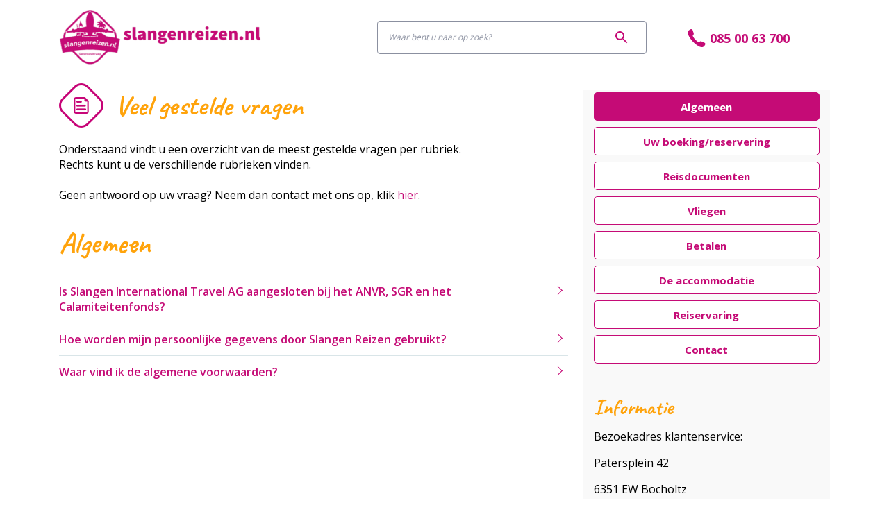

--- FILE ---
content_type: text/html; charset=utf-8
request_url: https://www.slangenreizen.nl/faq-vliegreizen/58/'vliegen/
body_size: 4089
content:
<!DOCTYPE html>
<html lang="en">
<head>
	<title>Slangen Reizen</title>
	<meta charset="utf-8">
	<meta name="viewport" content="width=device-width, minimum-scale=1.0, maximum-scale=1.0" />
	<meta name="format-detection" content="telephone=no">
	<meta name="keywords" content="">
	<meta name="description" content="">
	<link rel="shortcut icon" type="image/x-icon" href="/favicon.ico">
    <link rel="stylesheet" type="text/css" href="/assets/css/fonts.css">
    <link rel="stylesheet" type="text/css" href="/assets/css/jquery.auto-complete.css">
    <link rel="stylesheet" type="text/css" href="/inc/shared/css/fontawesome/6.5.2/css/solid.min.css?d60a4739" />
<link rel="stylesheet" type="text/css" href="/inc/shared/css/fontawesome/6.5.2/css/brands.min.css?d60a4739" />
<link rel="stylesheet" type="text/css" href="/inc/css/popup_zooveraward.css?d60a4739" />
<link rel="stylesheet" type="text/css" href="/inc/shared/compiled/css/main_site_fly.css?d60a4739" />
<link rel="stylesheet" type="text/css" href="/assets/css/fly_styles.css?d60a4739" />
	<!--google/webkitt fonts embeddeds here-->
	<link href="https://fonts.googleapis.com/css?family=Open+Sans:400,600,700&display=swap" rel="stylesheet">
	<link href="https://fonts.googleapis.com/css?family=Caveat:400,700&display=swap" rel="stylesheet">
	<!--google/webkitt fonts embeddeds here-->
    <script src="/assets/js/jquery.min.js"></script>
    <script src="/assets/js/jquery.selectBox.js"></script>
    <script src="/assets/js/jquery.auto-complete.js"></script>
    <script src="/inc/shared/js/3rdparty/owl.carousel.min.js"></script>

    <script src="/assets/js/menu.js"></script>
    <script src="/inc/shared/js/3rdparty/masonry.pkgd.min.js"></script>
    <script src="/inc/shared/js/3rdparty/jquery.magnific-popup.min.js"></script>
    <script src="/assets/js/jquery.validate.js"></script>
    <script src="/assets/js/jquery-ui.js"></script>
    <script src="/inc/shared/js/general.js?d60a4739"></script>
    <script src="/assets/js/general.js?d60a4739"></script>
    <script src="/assets/js/app.js?d60a4739"></script>
    <link href="https://cdn.jsdelivr.net/npm/select2@4.1.0-rc.0/dist/css/select2.min.css" rel="stylesheet" />
    <script src="https://cdn.jsdelivr.net/npm/select2@4.1.0-rc.0/dist/js/select2.min.js"></script>


    <script src="https://unpkg.com/leaflet@1.7.1/dist/leaflet.js"
            integrity="sha512-XQoYMqMTK8LvdxXYG3nZ448hOEQiglfqkJs1NOQV44cWnUrBc8PkAOcXy20w0vlaXaVUearIOBhiXZ5V3ynxwA=="
            crossorigin=""></script>
    <link rel="stylesheet" href="https://unpkg.com/leaflet@1.7.1/dist/leaflet.css"
          integrity="sha512-xodZBNTC5n17Xt2atTPuE1HxjVMSvLVW9ocqUKLsCC5CXdbqCmblAshOMAS6/keqq/sMZMZ19scR4PsZChSR7A=="
          crossorigin=""/>
    <script src="https://unpkg.com/leaflet.gridlayer.googlemutant@latest/dist/Leaflet.GoogleMutant.js"></script>
    <script src="/assets/js/leaflet/cluster/leaflet.markercluster.js"></script>
    <link rel="stylesheet" href="/assets/js/leaflet/cluster/MarkerCluster.css"/>
    <link rel="stylesheet" href="/assets/js/leaflet/cluster/MarkerCluster.Default.css"/>
    <script src="/inc/shared/js/general.js?d60a4739"></script>
<script src="/inc/shared/js/widgets.js?d60a4739"></script>
<script src="/inc/js/faq_vr.js?d60a4739"></script>
<script src="/inc/js/popup_zooveraward.js?d60a4739"></script>
<script src="/inc/js/hotjar.js?d60a4739"></script>
	<!--common jquery end-->
	<script>var dataLayer = [{'userIP': "3.16.154.7"}];</script>
		<!-- Google Tag Manager -->

	<noscript><iframe src="//www.googletagmanager.com/ns.html?id=GTM-P94WHF" height="0" width="0" style="display:none;visibility:hidden"></iframe></noscript>
	<script>(function(w,d,s,l,i){w[l]=w[l]||[];w[l].push({'gtm.start': new Date().getTime(),event:'gtm.js'});var f=d.getElementsByTagName(s)[0], j=d.createElement(s),dl=l!='dataLayer'?'&l='+l:'';j.async=true;j.src='//www.googletagmanager.com/gtm.js?id='+i+dl;f.parentNode.insertBefore(j,f);})(window,document,'script','dataLayer','GTM-P94WHF');</script>
	<!-- End Google Tag Manager -->
    </head>
<body>


<input type="hidden" name="session_key" value="dVm"/>
<input type="hidden" name="csrf" value="8c53517e478d7dafd1f897d4eb3225d1245f7711f335f98093c5653e5a65d347"/>
<div class="wrapper" style="position: relative"><header class="product-page">
	<div class="container">
		<div class="header-main">
			<!-- header section coding starts here-->
			<a href="/vliegreizen" class="logo" title="slangenreizen"><img class="normal-logo" src="/assets/images/slangenreizen-sticky.svg" alt="slangenreizen">
				<img class="sticky-logo" src="/assets/images/slangenreizen-sticky.svg" alt="slangenreizen">
			</a>
			<div class="header-right">

				<div class="search">
										<form action="#" class="form-desktop searchbar">
						<input type="text" id="txtSearch" name="q" placeholder="Waar bent u naar op zoek?" value="">
                        <input type="hidden" name="searchresultId" id="searchresultId">
                        <input type="hidden" name="searchresultType" id="searchresultType">
                        						<button id="btnSearch">
							<img src="/assets/images/search-icon.svg" class="svg" alt="search icon">
						</button>
					</form>

					<div class="search-mobile">
						<i class="fa-search"><img src="/assets/images/search-icon.svg" class="svg" alt="search icon"></i>
						<div class="search-box">
							<form action="#" class="searchbar">
								<input type="text" id="txtSearchMobile" placeholder="Waar bent u naar op zoek?" value="">
								<button type="submit" id="btnSearchMobile">
									<img src="/assets/images/search-icon.svg" class="svg" alt="search icon">
								</button>
							</form>
						</div>
					</div>
									</div>

				<div class="phone">
					<a href="tel:+31850063700" title=""><img src="/assets/images/phone-icon.svg" alt="phone icon" class="svg"><span>085 00 63 700</span></a>
				</div>
				<nav>
										<ul class="enumenu_ul menu cf">
						<li><a href="https://www.slangenreizen.nl" target="_blank" title="Naar busreizen">Naar busreizen</a></li>
					</ul>
									</nav>
			</div>
			<!-- header section coding ends here-->
		</div>
	</div>
</header><div style="display: none" data-id="0" class="preselect"></div>
    <section class="faq sidebar-sticky-wrap">
        <div class="container">
            <div class="booking-wrap">
                <div class="faq-text">
                    <div class="intro_text">
                        <h1 class="info">Veel gestelde vragen</h1>
                        Onderstaand vindt u een overzicht van de meest gestelde vragen per rubriek.<br />
Rechts kunt u de verschillende rubrieken vinden.<br />
<br />
Geen antwoord op uw vraag? Neem dan contact met ons op, klik <a href="/vliegreizen/contact/" target="_self">hier</a>.                    </div>
                    <div class="widget_horizontal_scroller">
    <div class="widget_horizontal_scroller_scrollable_container">
                    <div data-id="52" class="btn btn_tag faq_group active">
             <a href="/faq-vliegreizen/52/'algemeen/" class="hcategory">Algemeen</a>
            </div>
                    <div data-id="60" class="btn btn_tag faq_group">
             <a href="/faq-vliegreizen/60/'uw_boekingreservering/" class="hcategory">Uw boeking/reservering</a>
            </div>
                    <div data-id="59" class="btn btn_tag faq_group">
             <a href="/faq-vliegreizen/59/'reisdocumenten/" class="hcategory">Reisdocumenten</a>
            </div>
                    <div data-id="58" class="btn btn_tag faq_group">
             <a href="/faq-vliegreizen/58/'vliegen/" class="hcategory">Vliegen</a>
            </div>
                    <div data-id="57" class="btn btn_tag faq_group">
             <a href="/faq-vliegreizen/57/'betalen/" class="hcategory">Betalen</a>
            </div>
                    <div data-id="54" class="btn btn_tag faq_group">
             <a href="/faq-vliegreizen/54/'de_accommodatie/" class="hcategory">De accommodatie</a>
            </div>
                    <div data-id="55" class="btn btn_tag faq_group">
             <a href="/faq-vliegreizen/55/'reiservaring/" class="hcategory">Reiservaring</a>
            </div>
                    <div data-id="56" class="btn btn_tag faq_group">
             <a href="/faq-vliegreizen/56/'contact/" class="hcategory">Contact</a>
            </div>
            </div>
</div>                    <div id="faq_and_answers"></div>
                </div>
                <div class="booking-receipt">
                    <div class="booking-receipt-wrap">
                        <div class="booking-receipt-inner">
                            <div id="block_right"><h2 class="filter" style="display:none">Rubrieken</h2>
                                                            <h3 class="faq_group active" data-id="52">
                                    <a href="/faq-vliegreizen/52/algemeen/" class="hcategory">Algemeen</a>
                                </h3>
                                                            <h3 class="faq_group" data-id="60">
                                    <a href="/faq-vliegreizen/60/uw_boekingreservering/" class="hcategory">Uw boeking/reservering</a>
                                </h3>
                                                            <h3 class="faq_group" data-id="59">
                                    <a href="/faq-vliegreizen/59/reisdocumenten/" class="hcategory">Reisdocumenten</a>
                                </h3>
                                                            <h3 class="faq_group" data-id="58">
                                    <a href="/faq-vliegreizen/58/vliegen/" class="hcategory">Vliegen</a>
                                </h3>
                                                            <h3 class="faq_group" data-id="57">
                                    <a href="/faq-vliegreizen/57/betalen/" class="hcategory">Betalen</a>
                                </h3>
                                                            <h3 class="faq_group" data-id="54">
                                    <a href="/faq-vliegreizen/54/de_accommodatie/" class="hcategory">De accommodatie</a>
                                </h3>
                                                            <h3 class="faq_group" data-id="55">
                                    <a href="/faq-vliegreizen/55/reiservaring/" class="hcategory">Reiservaring</a>
                                </h3>
                                                            <h3 class="faq_group" data-id="56">
                                    <a href="/faq-vliegreizen/56/contact/" class="hcategory">Contact</a>
                                </h3>
                                                        </div>
                            <div class="info_block contact_info">
    <h3>Informatie</h3>
    <p>Bezoekadres klantenservice:</p>
    <p>Patersplein 42</p>
    <p>6351 EW Bocholtz</p>
    <p><a class="emailaddress" href="mailto:contact@slangenreizen.nl">contact@slangenreizen.nl</a></p>

    <div class="pane_standout_on_white help_needed">
        <p class="phonenumber"    title="Telefoon"><span class="icon">&#xf095;</span><a href="tel:+31850063700" target="_blank">085 00 63 700</a></p>
        <p class="whatsappnumber" title="Whatsapp"><span class="icon">&#xf232;</span><a href="https://wa.me/+31850063700" target="_blank">085 00 63 700</a></p>
        <ul class="opening_hours" title="Openingstijden">      <li class="opening_hours_abbreviated">ma-vr: 9:00 - 17:00</li>
                        </ul>
    </div>
</div>                        </div>
                    </div>
                </div>
        </div>

    </section>
    <div class="sidebar-sticky-bottom"></div>

<script>dataLayer.push({'PageType': 'FaqPage', 'HashedEmail': '','SiteType': 'd'});</script>

<!-- midd section ends here-->
<footer>
	<div class="footer-contact">
		<div class="container">
			<div class="footer-cnt-inner">

				<div class="footer-cnt-left">
					<div class="footer-cnt">
						<div class="phone">
							<a href="tel:+31850063700" title=""><img src="/assets/images/phone-icon.svg" alt="phone icon" class="svg"><span>085 00 63 700</span></a>
						</div>
						<div class="whatsup">
							<a href="https://wa.me/+31850063700" title=""><img src="/assets/images/icon-whatsapp.svg" alt="Whatsapp icon" class="svg"><span>085 00 63 700</span></a>
						</div>
					</div>
					<div class="footer-time">
						<ul class="footer-openingtimes">        <li class="menu-text">ma: 9:00 - 17:00</li>
          <li class="menu-text">di: 9:00 - 17:00</li>
          <li class="menu-text">wo: 9:00 - 17:00</li>
          <li class="menu-text">do: 9:00 - 17:00</li>
          <li class="menu-text">vr: 9:00 - 17:00</li>
  </ul>
					</div>

				</div>
				<div class="footer-cnt-right">
					<img src="/assets/images/sgr.svg" alt="sgr">
					<img src="/assets/images/zoover-award.svg" alt="zoover-award">
                    <img src="/inc/shared/img/logos/awards/reisgraag_2025_white.svg" alt="reisgraag 2025" style="height:100px">
                    <img src="/inc/shared/img/logos/awards/reisgraag_2024_white.svg" alt="reisgraag 2024" style="height:100px">
                    <img src="/inc/shared/img/logos/awards/reisgraag_2023_white.svg" alt="reisgraag 2023" style="height:100px">
					<img src="/assets/images/calamiteitenfonds.svg" alt="calamiteitenfonds">
					<img src="/assets/images/ANVR.svg" alt="ANVR">
				</div>
			</div>
		</div>
	</div>
	<div class="footer-links">
		<div class="container">
			<div class="footer-wrap">
				<div class="footer-link-div">
					<h3>Veelgestelde vragen</h3>
                    <ul>
                    					<li><a href="/faq-vliegreizen/58/vliegen?id=367">Staan de vluchttijden en de luchtvaartmaatschappij vast?</a></li>
                    					<li><a href="/faq-vliegreizen/58/vliegen?id=368">Hoe weet ik zeker of de vluchttijden niet zijn gewijzigd?</a></li>
                    					<li><a href="/faq-vliegreizen/58/vliegen?id=369">Wat is de toegestane hoeveelheid in te checken ruimbagage?</a></li>
                    					<li><a href="/faq-vliegreizen/58/vliegen?id=370">Wat is de toegestane hoeveelheid cabinebagage?</a></li>
                    					<li><a href="/faq-vliegreizen/58/vliegen?id=371">Tot hoe laat kan ik bagage inchecken op de luchthaven?</a></li>
                    					<li><a href="/faq-vliegreizen/58/vliegen?id=372">Mag ik overbagage meenemen?</a></li>
                                        </ul>
					<a href="/faq-vliegreizen/58/vliegen/" title="Bekijk alle veelgestelde vragen" target="_blank" class="first-block-link">Bekijk alle veelgestelde vragen</a>
				</div>
				<div class="footer-link-div">
					<h3>Top vakanties</h3>
					<ul>
                        						    <li><a href="/vliegreizen/thema/city-trips" title="City trips">City trips</a>
                        						    <li><a href="/vliegreizen/thema/strand" title="Strand">Strand</a>
                        						    <li><a href="/vliegreizen/thema/familie" title="Familie">Familie</a>
                        						    <li><a href="/vliegreizen/thema/wellness" title="Wellness">Wellness</a>
                        						    <li><a href="/vliegreizen/thema/adults-only" title="Adults only">Adults only</a>
                        					</ul>
				</div>

				<div class="footer-link-div">

					<h3>Slangen Reizen</h3>
					<ul>
						<li><a href="/over-ons-vliegreizen/" title="Over Slangenreizen">Over Slangen Reizen</a>
						<li><a href="/vliegreizen/contact/" title="Contact">Contact</a></li>
						<li><a href="/voorwaarden-vliegreizen/" title="Algemene Voorwaarden">Algemene Voorwaarden</a></li>
					</ul>
				</div> </div>
		</div>
	</div>
</footer>
<script type="text/javascript">
    window.Grasp = window.Grasp || {};
    window.Grasp.apiKey = 'WURLZVR+bTM=';
    (function() {
        window.Grasp.url = 'https://script.getgrasp.com/site-widget';
        var d=document, g=d.createElement('script'), s=d.getElementsByTagName('script')[0];
        g.type='text/javascript'; g.async=true; g.defer=true; g.src=window.Grasp.url+'/scripts/embed.min.js'; s.parentNode.insertBefore(g,s);
    })();
</script></div>
</body>
</html>

--- FILE ---
content_type: text/css
request_url: https://www.slangenreizen.nl/inc/css/popup_zooveraward.css?d60a4739
body_size: 1254
content:
.zoover{overflow:hidden;font-family:'OpenSans', sans-serif !important;font-weight:700 !important;font-size:14px !important;background:linear-gradient(to bottom right,#ff9f21,#ff6f01) !important;border-radius:5px !important;text-align:center !important;color:white !important;box-sizing:border-box !important}
.zoover *,.zoover *:after,.zoover *:before{box-sizing:inherit !important;display: inline}
.zoover-image{width:auto !important;height:100% !important;max-width:unset !important;max-height:unset !important}
.zoover-image-wrapper{height:70px; margin-top: 10px;width:20%;margin-left:10%}
.zoover-text-wrapper{width:66%;margin-left:3%;padding-top:6px}
#popup_zooveraward .zoover-title-wrapper{display: none}
.zoover-sub-title{font-size:9px}
.zoover-button,.zoover-button:link{cursor: pointer}
.zoover-button:link,a.zoover-button{
	display:inline-block !important;background:#03C2BC;
	 padding:10px 20px !important;border-radius:100px;
	font-family:'Open Sans', sans-serif;font-weight:700;color:#ffffff !important;
	text-decoration:none;
	box-shadow: 3px 4px 4px rgba(0,0,0,0.4);
}
#popup_zooveraward .zoover-stemhint{
	display: block;
	width: 100%;
	margin-top:5px;
}
.zoover-stemhint > p{display: block;font-size: 11px;font-weight: normal;}
.zoover-stemhint > p > span{font-weight:bold;font-size: 12px;}
.zoover-button :visited{
	color:#ffffff !important;text-decoration:none !important;
	box-shadow: 2px 2px 3px rgba(0,0,0,0.5)
}
.zoover-button:hover{color:#ffffff !important;background:#662C12 !important;text-decoration:none !important}
.zoover-button:active{
	color:#ffffff !important;text-decoration:none !important;
	box-shadow: 1px 1px 2px rgba(0,0,0,0.6)
}
#popup_zooveraward > *{float:left;display: inline}
.zoover-logo_wrapper{padding-left: 40px; padding-top: 8px;}
.zoover-logo_wrapper > img{display: inline}
.zoover-button-wrapper{margin: 7px 0 5px 0; display: block}
.zoover-close{position:absolute;top:2px;right:4px;cursor: pointer}
.zoover-close:hover{color:#662C12}
#popup_zooveraward{
	position: fixed;
	width:100%;
	min-height: 118px;
	padding: 0px 0 0 0;
	bottom:-117px;
	-webkit-transition: bottom 2s;
	transition: bottom 1.8s;
	z-index: 9499; /* onder casengo */
}
html.wf-inactive #popup_zooveraward{bottom:-224px;} /* vliegreizen */
#popup_zooveraward.visible,html.wf-inactive #popup_zooveraward.visible{bottom:5px;}
#popup_zooveraward.visible_above_casengo,html.wf-inactive #popup_zooveraward.visible_above_casengo{bottom:49px;}
#popup_zooveraward.allmost_visible{bottom:-90px !important}

@media (min-width: 800px){
	#popup_zooveraward .zoover-logo_wrapper{position: absolute;right: 48%}
	.zoover-stemhint > p{display: inline;margin-left: 1%;margin:7px 0 7px 1%;max-width:70%}
	.zoover-sub-title{font-size:15px}
	.zoover-button-wrapper{margin-bottom: 13px;}
}

@media (min-width: 900px) {
	#popup_zooveraward .zoover-logo_wrapper{
		right: 5%;
		padding-top: 32px;
	}
	#popup_zooveraward .zoover-button-wrapper{
		text-align: left;
		margin-left: 5%;
	}
	.zoover-stemhint > p{font-size: 14px;display: block}
	html.wf-inactive #popup_zooveraward{bottom:-161px;} /* vliegreizen */
	#popup_zooveraward.visible_above_casengo{bottom:5px;}
	#popup_zooveraward.visible_above_casengo .zoover-logo_wrapper{
		padding-top: 15px;
		right: 18%;
	}
	.zoover-sub-title{
		text-align:left;display: block;
		position: relative;
		left: -14%;
	}

}
@media (min-width: 1150px) {
	#popup_zooveraward{width:80%}
	html.wf-inactive #popup_zooveraward{bottom:-224px;} /* vliegreizen */
	#popup_zooveraward .zoover-logo_wrapper, #popup_zooveraward.visible_above_casengo .zoover-logo_wrapper{padding-top: 32px;right: 4%}
	#popup_zooveraward .zoover-title-wrapper{width:24%;font-size:19px !important;line-height:15px !important;margin:40px 0 0 5% !important;padding:0 !important;display: inline-block}
	#popup_zooveraward .zoover-image-wrapper{width:11%;margin-left:4%}
	#popup_zooveraward .zoover-button-wrapper{margin-top:17px;margin-left:5%;text-align:left;display: block;}
	#popup_zooveraward .zoover-text-wrapper{width:50%}
	#popup_zooveraward .zoover-stemhint {margin-top:11px}
	#popup_zooveraward .zoover-stemhint > p{font-size: 14px;display: inline}
}
@media (min-width: 1500px) {
	#popup_zooveraward .zoover-button-wrapper {margin-left: 26%}
	.zoover-sub-title {left: 10%}
}



--- FILE ---
content_type: text/css
request_url: https://www.slangenreizen.nl/inc/shared/compiled/css/main_site_fly.css?d60a4739
body_size: 3276
content:
/* -------------------------------------------------------------
  Sass CSS3 Mixins! The Cross-Browser CSS3 Sass Library
  By: Matthieu Aussaguel, http://www.mynameismatthieu.com, @matthieu_tweets

  List of CSS3 Sass Mixins File to be @imported and @included as you need

  The purpose of this library is to facilitate the use of CSS3 on different browsers avoiding HARD TO READ and NEVER
  ENDING css files

  note: All CSS3 Properties are being supported by Safari 5
  more info: http://www.findmebyip.com/litmus/#css3-properties

  Mixins available:
    -   css3-prefix             - arguments: Property, Value
    -   background-gradient     - arguments: Start Color: #3C3C3C, End Color: #999999
    -   background-horizontal   - arguments: Start Color: #3C3C3C, End Color: #999999
    -   background-radial       - arguments: Start Color: #FFFFFF, Start position: 0%, End Color: #000000, End position: 100%
    -   background-size         - arguments: Width: 100%, Height: 100%
    -   background-opacity      - arguments: Color: #000, Opacity: .85
    -   border-radius           - arguments: Radius: 5px
    -   border-radius-separate  - arguments: Top Left: 5px, Top Right: 5px, Bottom Left: 5px, Bottom Right: 5px
    -   box                     - arguments: Orientation: horizontal, Pack: center, Align: center
    -   box-rgba                - arguments: R: 60, G: 3, B: 12, Opacity: 0.23, Color: #3C3C3C
    -   box-shadow              - arguments: X: 2px, Y: 2px, Blur: 5px, Color: rgba(0,0,0,.4)
    -   box-sizing              - arguments: Type: border-box
    -   columns                 - arguments: Count: 3, Gap: 10
    -   double-borders          - arguments: Color One: #3C3C3C, Color Two: #999999, Radius: 0
    -   flex                    - arguments: Value: 1
    -   flip                    - arguments: ScaleX: -1
    -   font-face               - arguments: Font Family: myFont, Eot File Src: myFont.eot, Woff File Src: myFont.woff, Ttf File Src: myFont.ttf
    -   opacity                 - arguments: Opacity: 0.5
    -   outline radius          - arguments: Radius: 5px
    -   resize                  - arguments: Direction: both
    -   rotate                  - arguments: Degree: 0, M11: 0, M12: 0, M21: 0, M22: 0
    CSS Matrix Rotation Calculator http://www.boogdesign.com/examples/transforms/matrix-calculator.html
    -   text-shadow             - arguments: X: 2px, Y: 2px, Blur: 5px, Color: rgba(0,0,0,.4)
    -   transform               - arguments: Parameters: null
    -   transform-style         - arguments: Style: preserve-3d
    -   transition              - Default arguments: What: all, Length: 1s, Easing: ease-in-out
    -                            - Examples: @include transition (all 2s ease-in-out);
    -                                        @include transition (opacity 1s ease-in 2s, width 2s ease-out);
    -   triple-borders          - arguments: Color One: #3C3C3C, Color Two: #999999, Color Three: #000000, Radius: 0
    -   keyframes               - arguments: Animation name
                                - content:   Animation css
    -   animation               - arguments: name duration timing-function delay iteration-count direction fill-mode play-state
                                             (http://www.w3schools.com/cssref/css3_pr_animation.asp)

------------------------------------------------------------- */
.booking_checkout .adyen_checkout_container,
.payment_checkout .adyen_checkout_container {
  margin: 35px 0 0 0;
  padding: 0 0 200px 0;
}
.booking_checkout .adyen_checkout_container .adyen-checkout__dropdown__button,
.payment_checkout .adyen_checkout_container .adyen-checkout__dropdown__button {
  width: 94%;
  width: calc(100% - 24px - 14px);
}
.booking_checkout .adyen_checkout_container .adyen-checkout__button--pay,
.payment_checkout .adyen_checkout_container .adyen-checkout__button--pay {
  background-color: #C50B76;
  color: white;
  padding: 13px 10px;
  margin: 35px auto 0 auto;
  border: none;
  color: white;
  letter-spacing: -0.21px;
  text-align: center;
  font-weight: bold;
  font-size: 16px;
  line-height: 35px;
  height: initial;
  font-family: Ubuntu, sans-serif, Helvetica, Arial, "Font Awesome 6 Free";
  text-decoration: none;
  border-bottom-color: transparent;
  cursor: pointer;
  -webkit-touch-callout: none;
}
.booking_checkout .adyen_checkout_container .adyen-checkout__button--pay,
.payment_checkout .adyen_checkout_container .adyen-checkout__button--pay {
  -webkit-border-radius: 10px;
  -khtml-border-radius: 10px;
  -moz-border-radius: 10px;
  -ms-border-radius: 10px;
  -o-border-radius: 10px;
  border-radius: 10px;
}
.booking_checkout .adyen_checkout_container .adyen-checkout__button--pay,
.payment_checkout .adyen_checkout_container .adyen-checkout__button--pay {
  -webkit-user-select: none;
  -khtml-user-select: none;
  -moz-user-select: none;
  -ms-user-select: none;
  -o-user-select: none;
  user-select: none;
}
.booking_checkout .adyen_checkout_container .adyen-checkout__button--pay:hover, .booking_checkout .adyen_checkout_container .adyen-checkout__button--pay:active,
.payment_checkout .adyen_checkout_container .adyen-checkout__button--pay:hover,
.payment_checkout .adyen_checkout_container .adyen-checkout__button--pay:active {
  background-color: #A10960;
  color: white;
}
.booking_checkout .adyen_checkout_container .adyen-checkout__button--pay:active,
.payment_checkout .adyen_checkout_container .adyen-checkout__button--pay:active {
  -webkit-outline: transparent solid 2px;
  -khtml-outline: transparent solid 2px;
  -moz-outline: transparent solid 2px;
  -ms-outline: transparent solid 2px;
  -o-outline: transparent solid 2px;
  outline: transparent solid 2px;
}
.booking_checkout .adyen_checkout_container .adyen-checkout__button--pay:active,
.payment_checkout .adyen_checkout_container .adyen-checkout__button--pay:active {
  -webkit-outline-color: #700844;
  -khtml-outline-color: #700844;
  -moz-outline-color: #700844;
  -ms-outline-color: #700844;
  -o-outline-color: #700844;
  outline-color: #700844;
}
.booking_checkout .adyen_checkout_container .adyen-checkout__button--pay,
.payment_checkout .adyen_checkout_container .adyen-checkout__button--pay {
  -webkit-transition: 200ms background-color ease-in;
  -khtml-transition: 200ms background-color ease-in;
  -moz-transition: 200ms background-color ease-in;
  -ms-transition: 200ms background-color ease-in;
  -o-transition: 200ms background-color ease-in;
  transition: 200ms background-color ease-in;
}
.booking_checkout .msg_after_payment,
.payment_checkout .msg_after_payment {
  display: none;
}
.booking_checkout.adyen_resultcode_parsed .adyen_checkout_container,
.booking_checkout.adyen_resultcode_parsed .adyen_session_result_container,
.payment_checkout.adyen_resultcode_parsed .adyen_checkout_container,
.payment_checkout.adyen_resultcode_parsed .adyen_session_result_container {
  padding: 0 0 15px 0;
}
.booking_checkout.adyen_resultcode_parsed .adyen_checkout_container .adyen_payment_status,
.booking_checkout.adyen_resultcode_parsed .adyen_session_result_container .adyen_payment_status,
.payment_checkout.adyen_resultcode_parsed .adyen_checkout_container .adyen_payment_status,
.payment_checkout.adyen_resultcode_parsed .adyen_session_result_container .adyen_payment_status {
  padding: 0 0 0 40px;
  margin: 15px 0 0 0;
  position: relative;
}
.booking_checkout.adyen_resultcode_parsed .adyen_checkout_container .adyen_payment_status > p,
.booking_checkout.adyen_resultcode_parsed .adyen_session_result_container .adyen_payment_status > p,
.payment_checkout.adyen_resultcode_parsed .adyen_checkout_container .adyen_payment_status > p,
.payment_checkout.adyen_resultcode_parsed .adyen_session_result_container .adyen_payment_status > p {
  margin: 15px 0 0 0;
}
.booking_checkout.adyen_resultcode_parsed .adyen_checkout_container .adyen_payment_status > .icon,
.booking_checkout.adyen_resultcode_parsed .adyen_session_result_container .adyen_payment_status > .icon,
.payment_checkout.adyen_resultcode_parsed .adyen_checkout_container .adyen_payment_status > .icon,
.payment_checkout.adyen_resultcode_parsed .adyen_session_result_container .adyen_payment_status > .icon {
  position: absolute;
  top: 5px;
  left: 10px;
}
.booking_checkout.adyen_resultcode_parsed .adyen_checkout_container .adyen_payment_status strong, .booking_checkout.adyen_resultcode_parsed .adyen_checkout_container .adyen_payment_status strong u,
.booking_checkout.adyen_resultcode_parsed .adyen_session_result_container .adyen_payment_status strong,
.booking_checkout.adyen_resultcode_parsed .adyen_session_result_container .adyen_payment_status strong u,
.payment_checkout.adyen_resultcode_parsed .adyen_checkout_container .adyen_payment_status strong,
.payment_checkout.adyen_resultcode_parsed .adyen_checkout_container .adyen_payment_status strong u,
.payment_checkout.adyen_resultcode_parsed .adyen_session_result_container .adyen_payment_status strong,
.payment_checkout.adyen_resultcode_parsed .adyen_session_result_container .adyen_payment_status strong u {
  font-weight: bold;
}
.booking_checkout.adyen_resultcode_parsed .msg_after_payment,
.payment_checkout.adyen_resultcode_parsed .msg_after_payment {
  display: block;
  margin: 30px 0 0 0;
}
.booking_checkout.adyen_resultcode_parsed .msg_after_payment > a,
.payment_checkout.adyen_resultcode_parsed .msg_after_payment > a {
  color: #C50B76;
  /* speciaal voor vlieg */
}

#bookingFrame .adyen_checkout_container .pane_standout_on_white:not(#bookEventPriceSummaryTbl).adyen_error, #bookingFrame .adyen_checkout_container.pane_standout_on_white.adyen_error,
#bookingFrame .adyen_session_result_container .pane_standout_on_white:not(#bookEventPriceSummaryTbl).adyen_error,
#bookingFrame .adyen_session_result_container.pane_standout_on_white.adyen_error,
#bookingFrame .booking_finalized_message .pane_standout_on_white:not(#bookEventPriceSummaryTbl).adyen_error,
#bookingFrame .booking_finalized_message.pane_standout_on_white.adyen_error,
.manual_payment_container .adyen_checkout_container .pane_standout_on_white:not(#bookEventPriceSummaryTbl).adyen_error,
.manual_payment_container .adyen_checkout_container.pane_standout_on_white.adyen_error,
.manual_payment_container .adyen_session_result_container .pane_standout_on_white:not(#bookEventPriceSummaryTbl).adyen_error,
.manual_payment_container .adyen_session_result_container.pane_standout_on_white.adyen_error,
.manual_payment_container .booking_finalized_message .pane_standout_on_white:not(#bookEventPriceSummaryTbl).adyen_error,
.manual_payment_container .booking_finalized_message.pane_standout_on_white.adyen_error {
  padding: 75px 2.5% 20px 2.5%;
  background-image: url(/inc/shared/img/icons/pink/alert_triangle.svg);
  background-size: 40px auto;
  background-position: center 15px;
  min-height: initial;
  text-align: center;
  font-weight: bold;
}
#bookingFrame .adyen_checkout_container .pane_standout_on_white:not(#bookEventPriceSummaryTbl).adyen_error .alert_notice, #bookingFrame .adyen_checkout_container.pane_standout_on_white.adyen_error .alert_notice,
#bookingFrame .adyen_session_result_container .pane_standout_on_white:not(#bookEventPriceSummaryTbl).adyen_error .alert_notice,
#bookingFrame .adyen_session_result_container.pane_standout_on_white.adyen_error .alert_notice,
#bookingFrame .booking_finalized_message .pane_standout_on_white:not(#bookEventPriceSummaryTbl).adyen_error .alert_notice,
#bookingFrame .booking_finalized_message.pane_standout_on_white.adyen_error .alert_notice,
.manual_payment_container .adyen_checkout_container .pane_standout_on_white:not(#bookEventPriceSummaryTbl).adyen_error .alert_notice,
.manual_payment_container .adyen_checkout_container.pane_standout_on_white.adyen_error .alert_notice,
.manual_payment_container .adyen_session_result_container .pane_standout_on_white:not(#bookEventPriceSummaryTbl).adyen_error .alert_notice,
.manual_payment_container .adyen_session_result_container.pane_standout_on_white.adyen_error .alert_notice,
.manual_payment_container .booking_finalized_message .pane_standout_on_white:not(#bookEventPriceSummaryTbl).adyen_error .alert_notice,
.manual_payment_container .booking_finalized_message.pane_standout_on_white.adyen_error .alert_notice {
  color: #C50B0B;
  font-weight: bold;
}
#bookingFrame .adyen_checkout_container .booking_confirmation_acknowledgement ul,
#bookingFrame .adyen_session_result_container .booking_confirmation_acknowledgement ul,
#bookingFrame .booking_finalized_message .booking_confirmation_acknowledgement ul,
.manual_payment_container .adyen_checkout_container .booking_confirmation_acknowledgement ul,
.manual_payment_container .adyen_session_result_container .booking_confirmation_acknowledgement ul,
.manual_payment_container .booking_finalized_message .booking_confirmation_acknowledgement ul {
  margin: 5px 0 0 0;
}
#bookingFrame .adyen_checkout_container .booking_confirmation_acknowledgement ul li,
#bookingFrame .adyen_session_result_container .booking_confirmation_acknowledgement ul li,
#bookingFrame .booking_finalized_message .booking_confirmation_acknowledgement ul li,
.manual_payment_container .adyen_checkout_container .booking_confirmation_acknowledgement ul li,
.manual_payment_container .adyen_session_result_container .booking_confirmation_acknowledgement ul li,
.manual_payment_container .booking_finalized_message .booking_confirmation_acknowledgement ul li {
  padding: 5px 0 5px 15px;
}
#bookingFrame .adyen_checkout_container .spam_hints,
#bookingFrame .adyen_session_result_container .spam_hints,
#bookingFrame .booking_finalized_message .spam_hints,
.manual_payment_container .adyen_checkout_container .spam_hints,
.manual_payment_container .adyen_session_result_container .spam_hints,
.manual_payment_container .booking_finalized_message .spam_hints {
  font-style: italic;
}

.icon:not(h2, input) {
  display: inline-block;
  width: 15px;
  height: 15px;
}
.icon.icon_alert.pink {
  background-image: url(/inc/shared/img/icons/pink/alert.svg);
}
.icon.icon_alert_triangle.pink {
  background-image: url(/inc/shared/img/icons/pink/alert_triangle.svg);
}
.icon.icon_cancel.black {
  background-image: url(/inc/shared/img/icons/black/cancel.svg);
}
.icon.icon_cancel.white {
  background-image: url(/inc/shared/img/icons/white/cancel.svg);
}
.icon.icon_checkmark.cyan {
  background-image: url(/inc/shared/img/icons/cyan/checkmark.svg);
}
.icon.icon_contact.pink {
  background-image: url(/inc/shared/img/icons/pink/contact.svg);
}
.icon.icon_customer.pink {
  background-image: url(/inc/shared/img/icons/pink/customer.svg);
}
.icon.icon_filter.pink {
  background-image: url(/inc/shared/img/icons/pink/filter.svg);
}
.icon.icon_filter.white {
  background-image: url(/inc/shared/img/icons/white/filter.svg);
}
.icon.icon_giftcard.pink {
  background-image: url(/inc/shared/img/icons/pink/giftcard.svg);
}
.icon.icon_lastminute.pink {
  background-image: url(/inc/shared/img/icons/pink/lastminutes.svg);
}
.icon.icon_newsletter.pink {
  background-image: url(/inc/shared/img/icons/pink/newsletter.svg);
}
.icon.icon_search.pink {
  background-image: url(/inc/shared/img/icons/pink/search.svg);
}
.icon.icon_search.white {
  background-image: url(/inc/shared/img/icons/white/search.svg);
}
.icon.icon_spotlight.pink {
  background-image: url(/inc/shared/img/icons/pink/spotlight.svg);
}
.icon.icon_thumbup.pink {
  background-image: url(/inc/shared/img/icons/pink/thumbup.svg);
}
.icon.icon_warranty.pink {
  background-image: url(/inc/shared/img/icons/pink/warranty.svg);
}

.main_content_basepage .infotext_container {
  padding: 30px 0 45px 0;
  font-size: 0;
}
.main_content_basepage .infotext_container strong {
  font-weight: bold;
}
.main_content_basepage .infotext_container .infotext_header_img {
  display: block;
  width: 100%;
  height: 0;
  padding-bottom: 50%;
  background-size: auto 100%;
  margin: 30px 0 0 0;
}
.main_content_basepage .infotext_container .button_container {
  font-size: 0;
  text-align: right;
}
.main_content_basepage .infotext_container .infotext_maintext {
  margin: 30px 0 0 0;
}
.main_content_basepage .infotext_container .infotext_maintext .icon.icon_checkmark {
  margin-right: 15px;
}
.main_content_basepage .infotext_container .infotext_maintext > h3 {
  margin: 25px 0 0 0;
}
.main_content_basepage .infotext_container.calamity_info_container .text_info_image_link {
  display: inline-block;
  width: 100%;
  height: 0;
  padding-bottom: 40%;
  margin-top: 25px;
}
.main_content_basepage .infotext_container.calamity_info_container .text_info_image_link, .main_content_basepage .infotext_container.calamity_info_container .text_info_image_link:hover, .main_content_basepage .infotext_container.calamity_info_container .text_info_image_link:active {
  text-decoration: none;
  border-bottom-color: transparent;
  background-color: transparent;
}
.main_content_basepage .about_us_container {
  font-size: 0;
}
.main_content_basepage .about_us_container .awards_container {
  display: block;
}
.main_content_basepage .about_us_container .awards_container .awards {
  font-size: 0;
  margin: 30px auto 0 auto;
  max-width: 600px;
}
.main_content_basepage .about_us_container .awards_container .awards .award {
  display: inline-block;
  width: 20%;
  height: 0;
  padding-bottom: 20%;
}
.main_content_basepage .about_us_container .operator_details > hr {
  margin: 30px 0;
}
.main_content_basepage .about_us_container .operator_details h2 {
  margin: 0 0 20px 0;
}
.main_content_basepage .about_us_container .operator_details p {
  line-height: 28px;
  margin: 0;
}

/* -------------------------------------------------------------
Breakpoints
*/
@media (min-width: 600px) {
  .main_content_basepage .infotext_container.calamity_info_container .text_info_image_link {
    width: 48%;
    padding-bottom: 20%;
    margin: 25px 1%;
  }
  .main_content_basepage .about_us_container .operator_details {
    vertical-align: top;
    display: inline-block;
    width: 50%;
  }
  .main_content_basepage .about_us_container .operator_details > p, .main_content_basepage .about_us_container .operator_details > h2 {
    margin-left: 2%;
  }
}
@media (min-width: 900px) {
  .main_content_basepage .about_us_container .awards_container {
    background-color: #FFE2F3;
    padding: 28px 0;
    height: 119px;
  }
  .main_content_basepage .about_us_container .awards_container .awards {
    max-width: initial;
    margin: 0 auto;
    width: 750px;
    height: 120px;
  }
  .main_content_basepage .about_us_container .awards_container .awards .award {
    width: 120px;
    height: 120px;
    margin: 0 15px;
    padding: 0;
    background-size: 98%;
    background-color: white;
  }
  .main_content_basepage .about_us_container .awards_container .awards .award {
    -webkit-border-radius: 50%;
    -khtml-border-radius: 50%;
    -moz-border-radius: 50%;
    -ms-border-radius: 50%;
    -o-border-radius: 50%;
    border-radius: 50%;
  }
  .main_content_basepage .about_us_container .operator_details > p, .main_content_basepage .about_us_container .operator_details > h2 {
    margin-left: 0;
  }
}
@media (min-width: 1000px) {
  #frmFlightBooking .booking_checkout {
    width: 80%;
    margin: 0 auto;
  }
}
@media (min-width: 1200px) {
  .main_content_basepage .infotext_container .infotext_header_img {
    padding-bottom: 40%;
  }
  .main_content_basepage .about_us_container .operator_details {
    width: 40%;
    margin: 45px 0 0 0;
  }
  .main_content_basepage .about_us_container .operator_details > hr {
    display: none;
  }
  .main_content_basepage .about_us_container .operator_details:last-child {
    margin-left: 30px;
  }
  .main_content_basepage .about_us_container .operator_details a {
    color: inherit;
    text-decoration: none;
    border-bottom-color: transparent;
  }
}
@media (min-width: 1400px) {
  .main_content_basepage .about_us_container .awards_container {
    width: 68%;
  }
}


--- FILE ---
content_type: text/css
request_url: https://www.slangenreizen.nl/assets/css/fly_styles.css?d60a4739
body_size: 52269
content:
@charset "UTF-8";
html {
    font-family: sans-serif;
    -ms-text-size-adjust: 100%;
    -webkit-text-size-adjust: 100%;
}

body {
    margin: 0;
    caret-color: transparent;
}

#dev-header,.temporary_message {
    background-color: #c50b76;
    padding: 8px;
    font-size: 2em;
    color: #ffffff;
    text-align: center;
    line-height: 1.2em;
}
.temporary_message{
    font-size: 1.5em;
}
.banner .cancelable_popup{
    position: absolute;
    display: none;
}
.cancelable_popup > h1 {
    width:100%; /* somehow the padding does not matter here? */
}
article, aside, details, figcaption, figure, footer, header, hgroup, main, menu, nav, section, summary {
    display: block
}

audio, canvas, progress, video {
    display: inline-block;
    vertical-align: baseline
}

audio:not([controls]) {
    display: none;
    height: 0
}

[hidden], template {
    display: none
}

a {
    background-color: transparent
}

a:active, a:hover {
    outline: 0
}

abbr[title] {
    border-bottom: 1px dotted
}

b, strong {
    font-weight: 700
}

dfn {
    font-style: italic
}

h1 {
    font-size: 2em;
    margin: .67em 0
}

mark {
    background: #ff0;
    color: #000
}

small {
    font-size: 80%
}

sub, sup {
    font-size: 75%;
    line-height: 0;
    position: relative;
    vertical-align: baseline
}

sup {
    top: -.5em
}

sub {
    bottom: -.25em
}

img {
    border: 0
}

svg:not(:root) {
    overflow: hidden
}

figure {
    margin: 1em 40px
}

hr {
    -webkit-box-sizing: content-box;
    box-sizing: content-box;
    height: 0
}

pre {
    overflow: auto
}

code, kbd, pre, samp {
    font-family: monospace, monospace;
    font-size: 1em
}

button, input, optgroup, select, textarea {
    color: inherit;
    font: inherit;
    margin: 0;
    caret-color: auto;
}

button {
    overflow: visible
}

button, select {
    text-transform: none
}

button, html input[type=button], input[type=reset], input[type=submit] {
    -webkit-appearance: button;
    cursor: pointer
}

button[disabled], html input[disabled] {
    cursor: default
}

button::-moz-focus-inner, input::-moz-focus-inner {
    border: 0;
    padding: 0
}

input {
    line-height: normal
}

input[type=checkbox], input[type=radio] {
    -webkit-box-sizing: border-box;
    box-sizing: border-box;
    padding: 0
}

input[type=number]::-webkit-inner-spin-button, input[type=number]::-webkit-outer-spin-button {
    height: auto
}

input[type=search] {
    -webkit-appearance: textfield;
    -webkit-box-sizing: content-box;
    box-sizing: content-box
}

input[type=search]::-webkit-search-cancel-button, input[type=search]::-webkit-search-decoration {
    -webkit-appearance: none
}
.form-general input{
    height: 28px;
}

fieldset {
    border: 1px solid silver;
    margin: 0 2px;
    padding: .35em .625em .75em
}

legend {
    border: 0;
    padding: 0
}

textarea {
    overflow: auto
}

optgroup {
    font-weight: 700
}

table {
    border-collapse: collapse;
    border-spacing: 0
}

td, th {
    padding: 0
}

.sbHolder, .select2-container, .select2,
.filter-tabs-container .selectbox{
    background-color: #fff;
    border-radius: 3px;
    font-family: Open Sans, sans-serif;
    font-size: 12px;
    font-weight: 400;
    height: 33px;
    position: relative;
    width: 100% !important;
    border: 1px solid transparent
}
.select2-results__options {
    background-color: #fff;
    border-radius: 3px;
    font-family: Open Sans, sans-serif;
    font-size: 12px;
    font-weight: 400;
    width: 100%;
}
.select2-container--default .select2-selection--single {
    background-color: #fff;
    border: 0 !important;
    border-radius: 4px;
}
.select2-container .select2-selection--single .select2-selection__rendered {
    padding-top: 2px;
    color: #121232 !important;
    padding-left: 4px !important;

}

.sbHolder.focused, .select2-results__option {
    outline: none;
    padding-left: 4px;
}

.sbSelector {
    display: block;
    height: 33px;
    left: 0;
    line-height: 33px;
    outline: none;
    overflow: hidden;
    position: absolute;
    text-indent: 8px;
    top: 0;
    width: 100%;
    cursor: pointer;
    color: #121232
}

.sbSelector > a {
    font-size: 12px
}

.sbSelector:link, .sbSelector > a {
    color: #121232;
    text-decoration: none
}

.select2-container--default .select2-results__option--selected {
    background-color: #ffffff !important;
}

.sbSelector:link {
    outline: none
}

.sbSelector:hover, .sbSelector:visited {
    color: #fff;
    outline: none;
    text-decoration: none
}

.sbToggle,.select2-selection__arrow {
    display: block;
    height: 33px;
    outline: none;
    position: absolute;
    right: 0;
    top: 0;
    width: 17px
}

.sbToggle, .sbToggle:hover, .sbToggleOpen{
    background: url(../../assets/images/select-icons.svg) 0 15px no-repeat !important;
}

.select2-container--default .select2-selection--single .select2-selection__arrow b  {
    border-color: #000 transparent transparent transparent !important;
    width: 9px !important;
}

.sbToggleOpen {
    -webkit-transform: rotate(180deg);
    -ms-transform: rotate(180deg);
    transform: rotate(180deg);
    -webkit-transform-origin: 5px;
    -ms-transform-origin: 5px;
    transform-origin: 5px
}

.sbHolderDisabled, .sbOptions,
.banner .search-bar .filter-content-container .filter-content{
    background-color: #fff;
    border: 1px solid #c50b76
}

.sbOptions {
    list-style: none;
    left: -1px;
    margin: 0;
    padding: 0;
    position: absolute;
    width: 200px;
    z-index: 1;
    overflow-y: auto;
    /*top: 32px !important;*/
    width: 100.2% !important;
    z-index: 923456
}

.select2-results__option {
    list-style: none;
    left: -1px;
    margin: 0;
    padding: 0;
    width: 200px;
    z-index: 1;
    overflow-y: auto;
    /*top: 32px !important;*/
    width: 100.2% !important;
    z-index: 923456
}

.sbOptions li, .select2-results__option li {
    padding: 0
}

.sbOptions li img {
    display: inline-block;
    float: left;
    padding-top: 7px;
    padding-left: 3px
}

.sbOptions li a:first-child {
    padding-left: 10px
}

.sbOptions li:last-child a {
    border: 0
}

.sbOptions a, .select2-results__option {
    border-bottom: 1px solid #c50b76;
    display: block;
    outline: none;
    padding: 8px 0 8px 30px
}

.sbOptions a:link, .sbOptions a:visited {
    color: #121232;
    text-decoration: none;
    -webkit-transition: all .2s ease-in-out;
    -o-transition: all .2s ease-in-out;
    transition: all .2s ease-in-out
}

.sbOptions a:hover {
    color: #fff;
    background: #c50b76
}

.sbOptions a:focus {
    color: #FFA30B;
    font-weight: bold;
    background: #c50b76
}

.sbOptions a.sbFocus {
    color: #fff;
    background: #c50b76
}

.sbOptions li.last a {
    border-bottom: none
}

.sbOptions .sbDisabled, .sbOptions .sbGroup {
    border-bottom: 1px dotted #515151;
    color: #fff;
    display: block;
    padding: 7px 0 7px 3px
}

.sbOptions .sbGroup {
    font-weight: 700
}

.sbOptions .sbSub {
    padding-left: 17px
}

.mfp-bg {
    overflow: hidden;
    background: #0b0b0b;
    opacity: .8
}

.mfp-bg, .mfp-wrap {
    top: 0;
    left: 0;
    width: 100%;
    height: 100%;
    z-index: 12345678;
    position: fixed
}

.mfp-wrap {
    outline: none !important;
    -webkit-backface-visibility: hidden
}

.mfp-container {
    text-align: center;
    position: absolute;
    width: 100%;
    height: 100%;
    left: 0;
    top: 0;
    padding: 0 8px;
    -webkit-box-sizing: border-box;
    box-sizing: border-box
}

.mfp-container:before {
    content: "";
    display: inline-block;
    height: 100%;
    vertical-align: middle
}

.mfp-align-top .mfp-container:before {
    display: none
}

.mfp-content {
    position: relative;
    display: inline-block;
    vertical-align: middle;
    margin: 0 auto;
    text-align: left;
    z-index: 1045;
    background-color: white;
}

.mfp-ajax-holder .mfp-content, .mfp-inline-holder .mfp-content {
    width: 100%;
    cursor: auto
}

.mfp-ajax-cur {
    cursor: progress
}

.mfp-zoom-out-cur, .mfp-zoom-out-cur .mfp-image-holder .mfp-close:not(button) {
    cursor: -webkit-zoom-out;
    cursor: zoom-out
}

.mfp-zoom {
    cursor: pointer;
    cursor: -webkit-zoom-in;
    cursor: zoom-in
}

.mfp-auto-cursor .mfp-content {
    cursor: auto
}

.mfp-arrow, .mfp-close, .mfp-counter, .mfp-preloader {
    -webkit-user-select: none;
    -moz-user-select: none;
    -ms-user-select: none;
    user-select: none
}

.mfp-loading.mfp-figure {
    display: none
}

.mfp-hide {
    display: none !important
}

.mfp-preloader {
    color: #ccc;
    position: absolute;
    top: 50%;
    width: auto;
    text-align: center;
    margin-top: -.8em;
    left: 8px;
    right: 8px;
    z-index: 1044
}

.mfp-preloader a {
    color: #ccc
}

.mfp-preloader a:hover {
    color: #fff
}

.mfp-s-error .mfp-content, .mfp-s-ready .mfp-preloader {
    display: none
}

button.mfp-arrow, button.mfp-close {
    overflow: visible;
    cursor: pointer;
    background: transparent;
    border: 0;
    -webkit-appearance: none;
    display: block;
    outline: none;
    padding: 0;
    z-index: 1046;
    -webkit-box-shadow: none;
    box-shadow: none;
    -ms-touch-action: manipulation;
    touch-action: manipulation
}

button::-moz-focus-inner {
    padding: 0;
    border: 0
}

.mfp-close {
    width: 44px;
    height: 44px;
    position: absolute;
    right: 0;
    top: 0;
    text-decoration: none;
    text-align: center;
    opacity: .65;
    padding: 0 0 18px 10px;
    color: #fff;
    font-style: normal;
    font-size: 28px;
    font-family: Arial, Baskerville, monospace
}

.mfp-close:focus, .mfp-close:hover {
    opacity: 1
}

.mfp-close:active {
    top: 1px
}

.mfp-close-btn-in .mfp-close {
    color: #333
}

.mfp-iframe-holder .mfp-close, .mfp-image-holder .mfp-close {
    color: #fff;
    right: -6px;
    text-align: right;
    padding-right: 6px;
    width: 100%
}

.mfp-counter {
    position: absolute;
    top: 0;
    right: 0;
    color: #ccc;
    font-size: 12px;
    line-height: 18px;
    white-space: nowrap
}

.mfp-arrow {
    position: absolute;
    opacity: .65;
    margin: 0;
    top: 50%;
    margin-top: -55px;
    padding: 0;
    width: 90px;
    height: 110px;
    -webkit-tap-highlight-color: rgba(0, 0, 0, 0)
}

.mfp-arrow:active {
    margin-top: -54px
}

.mfp-arrow:focus, .mfp-arrow:hover {
    opacity: 1
}

.mfp-arrow:after, .mfp-arrow:before {
    content: "";
    display: block;
    width: 0;
    height: 0;
    position: absolute;
    left: 0;
    top: 0;
    margin-top: 35px;
    margin-left: 35px;
    border: medium inset transparent
}

.mfp-arrow:after {
    border-top-width: 13px;
    border-bottom-width: 13px;
    top: 8px
}

.mfp-arrow:before {
    border-top-width: 21px;
    border-bottom-width: 21px;
    opacity: .7
}

.mfp-arrow-left {
    left: 0
}

.mfp-arrow-left:after {
    border-right: 17px solid #fff;
    margin-left: 31px
}

.mfp-arrow-left:before {
    margin-left: 25px;
    border-right: 27px solid #3f3f3f
}

.mfp-arrow-right {
    right: 0
}

.mfp-arrow-right:after {
    border-left: 17px solid #fff;
    margin-left: 39px
}

.mfp-arrow-right:before {
    border-left: 27px solid #3f3f3f
}

.mfp-iframe-holder {
    padding-top: 40px;
    padding-bottom: 40px
}

.mfp-iframe-holder .mfp-content {
    line-height: 0;
    width: 100%;
    max-width: 900px
}

.mfp-iframe-holder .mfp-close {
    top: -40px
}

.mfp-iframe-scaler {
    width: 100%;
    height: 0;
    overflow: hidden;
    padding-top: 56.25%
}

.mfp-iframe-scaler iframe {
    position: absolute;
    display: block;
    top: 0;
    left: 0;
    width: 100%;
    height: 100%;
    -webkit-box-shadow: 0 0 8px rgba(0, 0, 0, .6);
    box-shadow: 0 0 8px rgba(0, 0, 0, .6);
    background: #000
}

img.mfp-img {
    width: auto;
    max-width: 100%;
    height: auto;
    display: block;
    -webkit-box-sizing: border-box;
    box-sizing: border-box;
    padding: 40px 0;
    margin: 0 auto
}

.mfp-figure, img.mfp-img {
    line-height: 0
}

.mfp-figure:after {
    content: "";
    position: absolute;
    left: 0;
    top: 40px;
    bottom: 40px;
    display: block;
    right: 0;
    width: auto;
    height: auto;
    z-index: -1;
    -webkit-box-shadow: 0 0 8px rgba(0, 0, 0, .6);
    box-shadow: 0 0 8px rgba(0, 0, 0, .6);
    background: #444
}

.mfp-figure small {
    color: #bdbdbd;
    display: block;
    font-size: 12px;
    line-height: 14px
}

.mfp-figure figure {
    margin: 0
}

.mfp-bottom-bar {
    margin-top: -36px;
    position: absolute;
    top: 100%;
    left: 0;
    width: 100%;
    cursor: auto
}

.mfp-title {
    text-align: left;
    line-height: 18px;
    color: #f3f3f3;
    word-wrap: break-word;
    padding-right: 36px
}

.mfp-image-holder .mfp-content {
    max-width: 100%
}

.mfp-gallery .mfp-image-holder .mfp-figure {
    cursor: pointer
}

.text_info_header_img,
.text_info_image_link{
    background-position: center;
    background-repeat: no-repeat;
    background-size: contain;
    height: 200px;
    width: 100%;
    margin: 2em 0;
    transition: all 1s;
}
.text_info_image_link{
    display: block;
    width: 90%;
    height: 150px;
    margin: 0.5em auto;
    text-decoration:none;
}
.text_info_maintext {
    margin-bottom: 2em;
}


@media screen and (max-height: 300px), screen and (max-width: 800px) and (orientation: landscape) {
    .mfp-img-mobile .mfp-image-holder {
        padding-left: 0;
        padding-right: 0
    }

    .mfp-img-mobile img.mfp-img {
        padding: 0
    }

    .mfp-img-mobile .mfp-figure:after {
        top: 0;
        bottom: 0
    }

    .mfp-img-mobile .mfp-figure small {
        display: inline;
        margin-left: 5px
    }

    .mfp-img-mobile .mfp-bottom-bar {
        background: rgba(0, 0, 0, .6);
        bottom: 0;
        margin: 0;
        top: auto;
        padding: 3px 5px;
        position: fixed;
        -webkit-box-sizing: border-box;
        box-sizing: border-box
    }

    .mfp-img-mobile .mfp-bottom-bar:empty {
        padding: 0
    }

    .mfp-img-mobile .mfp-counter {
        right: 5px;
        top: 3px
    }

    .mfp-img-mobile .mfp-close {
        top: 0;
        right: 0;
        width: 35px;
        height: 35px;
        line-height: 35px;
        background: rgba(0, 0, 0, .6);
        position: fixed;
        text-align: center;
        padding: 0
    }
}

@media (max-width: 900px) {
    .mfp-arrow {
        -webkit-transform: scale(.75);
        -ms-transform: scale(.75);
        transform: scale(.75)
    }

    .mfp-arrow-left {
        -webkit-transform-origin: 0;
        -ms-transform-origin: 0;
        transform-origin: 0
    }

    .mfp-arrow-right {
        -webkit-transform-origin: 100%;
        -ms-transform-origin: 100%;
        transform-origin: 100%
    }

    .mfp-container {
        padding-left: 6px;
        padding-right: 6px
    }
}

.ui-helper-hidden {
    display: none
}

.ui-helper-hidden-accessible {
    border: 0;
    clip: rect(0 0 0 0);
    height: 1px;
    margin: -1px;
    overflow: hidden;
    padding: 0;
    position: absolute;
    width: 1px
}

.ui-helper-reset {
    margin: 0;
    padding: 0;
    border: 0;
    outline: 0;
    line-height: 1.3;
    text-decoration: none;
    font-size: 100%;
    list-style: none
}

.ui-helper-clearfix:after, .ui-helper-clearfix:before {
    content: "";
    display: table;
    border-collapse: collapse
}

.ui-helper-clearfix:after {
    clear: both
}

.ui-helper-zfix {
    width: 100%;
    height: 100%;
    top: 0;
    left: 0;
    position: absolute;
    opacity: 0
}

[class^=ui-], [class^=ui-]:after, [class^=ui-]:before {
    -webkit-box-sizing: content-box;
    box-sizing: content-box
}

.ui-widget {
    font-family: Arial, Helvetica, sans-serif;
    font-size: 16px;
    line-height: 1.5;
    font-weight: 400
}

.ui-widget-content {
    border: 1px solid #ddd;
    background: #fff;
    color: #333
}

.ui-widget-content a {
    color: #333
}

.ui-widget-header {
    border: 1px solid #ddd;
    color: #333;
    font-weight: 600;
    background: #e9e9e9
}

.ui-widget-header a {
    color: #333
}

.ui-widget-overlay {
    background: #aaa;
    opacity: .3;
    position: fixed;
    top: 0;
    left: 0;
    width: 100%;
    height: 100%
}

.ui-state-default, .ui-widget-content .ui-state-default, .ui-widget-header .ui-state-default {
    border: 1px solid #c5c5c5;
    background: #f6f6f6;
    color: #454545;
    font-weight: 400
}

.ui-state-default, .ui-state-default:active, .ui-state-default:focus, .ui-state-default:hover, .ui-state-default a, .ui-state-default a:active, .ui-state-default a:focus, .ui-state-default a:hover, .ui-widget-content .ui-state-default, .ui-widget-content .ui-state-default:active, .ui-widget-content .ui-state-default:focus, .ui-widget-content .ui-state-default:hover, .ui-widget-content .ui-state-default a, .ui-widget-content .ui-state-default a:active, .ui-widget-content .ui-state-default a:focus, .ui-widget-content .ui-state-default a:hover, .ui-widget-header .ui-state-default, .ui-widget-header .ui-state-default:active, .ui-widget-header .ui-state-default:focus, .ui-widget-header .ui-state-default:hover, .ui-widget-header .ui-state-default a, .ui-widget-header .ui-state-default a:active, .ui-widget-header .ui-state-default a:focus, .ui-widget-header .ui-state-default a:hover {
    color: #454545;
    text-decoration: none
}

.ui-state-default-text, .ui-widget-content .ui-state-default-text, .ui-widget-header .ui-state-default-text {
    color: #454545
}

.ui-state-hover, .ui-widget-content .ui-state-hover, .ui-widget-header .ui-state-hover {
    border: 1px solid #ccc;
    background: #ededed;
    color: #2b2b2b;
    font-weight: 400
}

.ui-state-hover, .ui-state-hover:active, .ui-state-hover:focus, .ui-state-hover:hover, .ui-state-hover a, .ui-state-hover a:active, .ui-state-hover a:focus, .ui-state-hover a:hover, .ui-widget-content .ui-state-hover, .ui-widget-content .ui-state-hover:active, .ui-widget-content .ui-state-hover:focus, .ui-widget-content .ui-state-hover:hover, .ui-widget-content .ui-state-hover a, .ui-widget-content .ui-state-hover a:active, .ui-widget-content .ui-state-hover a:focus, .ui-widget-content .ui-state-hover a:hover, .ui-widget-header .ui-state-hover, .ui-widget-header .ui-state-hover:active, .ui-widget-header .ui-state-hover:focus, .ui-widget-header .ui-state-hover:hover, .ui-widget-header .ui-state-hover a, .ui-widget-header .ui-state-hover a:active, .ui-widget-header .ui-state-hover a:focus, .ui-widget-header .ui-state-hover a:hover {
    color: #2b2b2b;
    text-decoration: none
}

.ui-state-hover-text, .ui-widget-content .ui-state-hover-text, .ui-widget-header .ui-state-hover-text {
    color: #2b2b2b
}

.ui-state-focus {
    outline: thin dotted;
    outline: 5px auto -webkit-focus-ring-color;
    outline-offset: -2px
}

.ui-state-focus, .ui-widget-content .ui-state-focus, .ui-widget-header .ui-state-focus {
    border: 1px solid #ccc;
    background: #ededed;
    color: #2b2b2b;
    font-weight: 400
}

.ui-state-focus, .ui-state-focus:active, .ui-state-focus:focus, .ui-state-focus:hover, .ui-state-focus a, .ui-state-focus a:active, .ui-state-focus a:focus, .ui-state-focus a:hover, .ui-widget-content .ui-state-focus, .ui-widget-content .ui-state-focus:active, .ui-widget-content .ui-state-focus:focus, .ui-widget-content .ui-state-focus:hover, .ui-widget-content .ui-state-focus a, .ui-widget-content .ui-state-focus a:active, .ui-widget-content .ui-state-focus a:focus, .ui-widget-content .ui-state-focus a:hover, .ui-widget-header .ui-state-focus, .ui-widget-header .ui-state-focus:active, .ui-widget-header .ui-state-focus:focus, .ui-widget-header .ui-state-focus:hover, .ui-widget-header .ui-state-focus a, .ui-widget-header .ui-state-focus a:active, .ui-widget-header .ui-state-focus a:focus, .ui-widget-header .ui-state-focus a:hover {
    color: #2b2b2b;
    text-decoration: none
}

.ui-state-focus-text, .ui-widget-content .ui-state-focus-text, .ui-widget-header .ui-state-focus-text {
    color: #2b2b2b
}

.ui-state-highlight, .ui-widget-content .ui-state-highlight, .ui-widget-header .ui-state-highlight {
    border: 1px solid #dad55e;
    background: #fffa90;
    color: #777620;
    font-weight: 400
}

.ui-state-highlight, .ui-state-highlight:active, .ui-state-highlight:focus, .ui-state-highlight:hover, .ui-state-highlight a, .ui-state-highlight a:active, .ui-state-highlight a:focus, .ui-state-highlight a:hover, .ui-widget-content .ui-state-highlight, .ui-widget-content .ui-state-highlight:active, .ui-widget-content .ui-state-highlight:focus, .ui-widget-content .ui-state-highlight:hover, .ui-widget-content .ui-state-highlight a, .ui-widget-content .ui-state-highlight a:active, .ui-widget-content .ui-state-highlight a:focus, .ui-widget-content .ui-state-highlight a:hover, .ui-widget-header .ui-state-highlight, .ui-widget-header .ui-state-highlight:active, .ui-widget-header .ui-state-highlight:focus, .ui-widget-header .ui-state-highlight:hover, .ui-widget-header .ui-state-highlight a, .ui-widget-header .ui-state-highlight a:active, .ui-widget-header .ui-state-highlight a:focus, .ui-widget-header .ui-state-highlight a:hover {
    color: #777620;
    text-decoration: none
}

.ui-state-highlight-text, .ui-widget-content .ui-state-highlight-text, .ui-widget-header .ui-state-highlight-text {
    color: #777620
}

.ui-state-active, .ui-widget-content .ui-state-active, .ui-widget-header .ui-state-active {
    border: 1px solid #003eff;
    background: #007fff;
    color: #fff;
    font-weight: 400
}

.ui-state-active, .ui-state-active:active, .ui-state-active:focus, .ui-state-active:hover, .ui-state-active a, .ui-state-active a:active, .ui-state-active a:focus, .ui-state-active a:hover, .ui-widget-content .ui-state-active, .ui-widget-content .ui-state-active:active, .ui-widget-content .ui-state-active:focus, .ui-widget-content .ui-state-active:hover, .ui-widget-content .ui-state-active a, .ui-widget-content .ui-state-active a:active, .ui-widget-content .ui-state-active a:focus, .ui-widget-content .ui-state-active a:hover, .ui-widget-header .ui-state-active, .ui-widget-header .ui-state-active:active, .ui-widget-header .ui-state-active:focus, .ui-widget-header .ui-state-active:hover, .ui-widget-header .ui-state-active a, .ui-widget-header .ui-state-active a:active, .ui-widget-header .ui-state-active a:focus, .ui-widget-header .ui-state-active a:hover {
    color: #fff;
    text-decoration: none
}

.ui-state-active-text, .ui-widget-content .ui-state-active-text, .ui-widget-header .ui-state-active-text {
    color: #fff
}

.ui-state-error, .ui-widget-content .ui-state-error, .ui-widget-header .ui-state-error {
    border: 1px solid #f1a899;
    background: #fddfdf;
    color: #5f3f3f;
    font-weight: 400
}

.ui-state-error, .ui-state-error:active, .ui-state-error:focus, .ui-state-error:hover, .ui-state-error a, .ui-state-error a:active, .ui-state-error a:focus, .ui-state-error a:hover, .ui-widget-content .ui-state-error, .ui-widget-content .ui-state-error:active, .ui-widget-content .ui-state-error:focus, .ui-widget-content .ui-state-error:hover, .ui-widget-content .ui-state-error a, .ui-widget-content .ui-state-error a:active, .ui-widget-content .ui-state-error a:focus, .ui-widget-content .ui-state-error a:hover, .ui-widget-header .ui-state-error, .ui-widget-header .ui-state-error:active, .ui-widget-header .ui-state-error:focus, .ui-widget-header .ui-state-error:hover, .ui-widget-header .ui-state-error a, .ui-widget-header .ui-state-error a:active, .ui-widget-header .ui-state-error a:focus, .ui-widget-header .ui-state-error a:hover {
    color: #5f3f3f;
    text-decoration: none
}

.ui-state-error-text, .ui-widget-content .ui-state-error-text, .ui-widget-header .ui-state-error-text {
    color: #5f3f3f
}

.ui-state-disabled {
    cursor: default !important;
    pointer-events: none
}

.ui-state-disabled, .ui-widget-content .ui-state-disabled, .ui-widget-header .ui-state-disabled {
    opacity: .35;
    background-image: none
}

.ui-priority-primary, .ui-widget-content .ui-priority-primary, .ui-widget-header .ui-priority-primary {
    font-weight: 700
}

.ui-priority-secondary, .ui-widget-content .ui-priority-secondary, .ui-widget-header .ui-priority-secondary {
    opacity: .5;
    font-weight: 400
}

@font-face {
    font-family: jquery-ui;
    src: url(../fonts/jquery-ui.eot?jquf1.4.1);
    src: url(../fonts/jquery-ui.eot?#iefixjquf1.4.1) format("embedded-opentype"), url(../fonts/jquery-ui.woff?jquf1.4.1) format("woff"), url(../fonts/jquery-ui.ttf?jquf1.4.1) format("truetype"), url(../fonts/jquery-ui.svg?jquf1.4.1#jquery-ui) format("svg");
    font-style: normal;
    font-variant: normal;
    font-weight: 400
}

.ui-busy-icon, .ui-icon {
    display: inline;
    background: transparent none no-repeat scroll 0 0 !important;
    font: normal normal normal 14px/16px jquery-ui, sans-serif;
    overflow: hidden;
    padding: 0;
    margin: 0;
    position: relative;
    line-height: inherit;
    text-transform: none;
    -webkit-transform: translate(0);
    -ms-transform: translate(0);
    transform: translate(0);
    -moz-osx-font-smoothing: grayscale;
    -webkit-font-smoothing: antialiased;
    font-size: 0
}

.ui-busy-icon:before, .ui-icon:before {
    display: inline;
    content: "";
    font-size: 16px
}

.ui-icon-arrow-1-n:before, .ui-icon-arrow-u:before {
    content: "\e600"
}

.ui-icon-arrow-1-ne:before, .ui-icon-arrow-u-r:before {
    content: "\e601"
}

.ui-icon-arrow-1-e:before, .ui-icon-arrow-r:before {
    content: "\e602"
}

.ui-icon-arrow-1-se:before, .ui-icon-arrow-d-r:before {
    content: "\e603"
}

.ui-icon-arrow-1-s:before, .ui-icon-arrow-d:before {
    content: "\e604"
}

.ui-icon-arrow-1-sw:before, .ui-icon-arrow-d-l:before {
    content: "\e605"
}

.ui-icon-arrow-1-w:before, .ui-icon-arrow-l:before {
    content: "\e606"
}

.ui-icon-arrow-1-nw:before, .ui-icon-arrow-u-l:before {
    content: "\e607"
}

.ui-icon-arrowstop-1-n:before {
    content: "\e608"
}

.ui-icon-arrowstop-1-e:before {
    content: "\e609"
}

.ui-icon-arrowstop-1-s:before {
    content: "\e60a"
}

.ui-icon-arrowstop-1-w:before {
    content: "\e60b"
}

.ui-icon-arrowreturn-1-n:before {
    content: "\e60c"
}

.ui-icon-arrowreturn-1-e:before, .ui-icon-forward:before {
    content: "\e60d"
}

.ui-icon-arrowreturn-1-s:before {
    content: "\e60e"
}

.ui-icon-arrowreturn-1-w:before, .ui-icon-back:before {
    content: "\e60f"
}

.ui-icon-arrowrefresh-1-n:before {
    content: "\e610"
}

.ui-icon-arrowrefresh-1-e:before {
    content: "\e611"
}

.ui-icon-arrowrefresh-1-s:before {
    content: "\e612"
}

.ui-icon-arrowrefresh-1-w:before {
    content: "\e613"
}

.ui-icon-arrow-2-n-s:before {
    content: "\e614"
}

.ui-icon-arrow-2-ne-sw:before {
    content: "\e615"
}

.ui-icon-arrow-2-e-w:before {
    content: "\e616"
}

.ui-icon-arrow-2-se-nw:before {
    content: "\e617"
}

.ui-icon-arrow-4:before, .ui-icon-move:before {
    content: "\e618"
}

.ui-icon-arrow-4-diag:before, .ui-icon-fullscreen:before {
    content: "\e619"
}

.ui-icon-arrowthick-1-n:before {
    content: "\e61a"
}

.ui-icon-arrowthick-1-ne:before {
    content: "\e61b"
}

.ui-icon-arrowthick-1-e:before {
    content: "\e61c"
}

.ui-icon-arrowthick-1-se:before {
    content: "\e61d"
}

.ui-icon-arrowthick-1-s:before {
    content: "\e61e"
}

.ui-icon-arrowthick-1-sw:before {
    content: "\e61f"
}

.ui-icon-arrowthick-1-w:before {
    content: "\e620"
}

.ui-icon-arrowthick-1-nw:before {
    content: "\e621"
}

.ui-icon-arrowthickstop-1-n:before {
    content: "\e622"
}

.ui-icon-arrowthickstop-1-e:before {
    content: "\e623"
}

.ui-icon-arrowthickstop-1-s:before {
    content: "\e624"
}

.ui-icon-arrowthickstop-1-w:before {
    content: "\e625"
}

.ui-icon-arrowreturnthick-1-n:before {
    content: "\e626"
}

.ui-icon-arrowreturnthick-1-e:before {
    content: "\e627"
}

.ui-icon-arrowreturnthick-1-s:before {
    content: "\e628"
}

.ui-icon-arrowreturnthick-1-w:before {
    content: "\e629"
}

.ui-icon-arrowthick-2-n-s:before {
    content: "\e62a"
}

.ui-icon-arrowthick-2-ne-sw:before {
    content: "\e62b"
}

.ui-icon-arrowthick-2-e-w:before {
    content: "\e62c"
}

.ui-icon-arrowthick-2-se-nw:before {
    content: "\e62d"
}

.ui-icon-circle-arrow-n:before {
    content: "\e62e"
}

.ui-icon-circle-arrow-e:before {
    content: "\e62f"
}

.ui-icon-circle-arrow-s:before {
    content: "\e630"
}

.ui-icon-circle-arrow-w:before {
    content: "\e631"
}

.ui-icon-circle-b-arrow-n:before {
    content: "\e632"
}

.ui-icon-circle-b-arrow-e:before {
    content: "\e633"
}

.ui-icon-circle-b-arrow-s:before {
    content: "\e634"
}

.ui-icon-circle-b-arrow-w:before {
    content: "\e635"
}

.ui-icon-carat-1-n:before, .ui-icon-caret-u:before {
    content: "\e636"
}

.ui-icon-carat-1-ne:before {
    content: "\e637"
}

.ui-icon-carat-1-e:before, .ui-icon-caret-r:before {
    content: "\e638"
}

.ui-icon-carat-1-se:before {
    content: "\e639"
}

.ui-icon-carat-1-s:before, .ui-icon-caret-d:before {
    content: "\e63a"
}

.ui-icon-carat-1-sw:before {
    content: "\e63b"
}

.ui-icon-carat-1-w:before, .ui-icon-caret-l:before {
    content: "\e63c"
}

.ui-icon-carat-1-nw:before {
    content: "\e63d"
}

.ui-icon-carat-2-n:before {
    content: "\e63e"
}

.ui-icon-carat-2-e:before {
    content: "\e63f"
}

.ui-icon-carat-2-s:before {
    content: "\e640"
}

.ui-icon-carat-2-w:before {
    content: "\e641"
}

.ui-icon-carat-2-n-s:before {
    content: "\e642"
}

.ui-icon-carat-2-e-w:before {
    content: "\e643"
}

.ui-icon-triangle-1-n:before {
    content: "\e644"
}

.ui-icon-triangle-1-ne:before {
    content: "\e645"
}

.ui-icon-triangle-1-e:before {
    content: "\e646"
}

.ui-icon-triangle-1-se:before {
    content: "\e647"
}

.ui-icon-triangle-1-s:before {
    content: "\e648"
}

.ui-icon-triangle-1-sw:before {
    content: "\e649"
}

.ui-icon-triangle-1-w:before {
    content: "\e64a"
}

.ui-icon-triangle-1-nw:before {
    content: "\e64b"
}

.ui-icon-triangle-1-n-stop:before {
    content: "\e64c"
}

.ui-icon-seek-end:before, .ui-icon-triangle-1-e-stop:before {
    content: "\e64d"
}

.ui-icon-triangle-1-s-stop:before {
    content: "\e64e"
}

.ui-icon-seek-first:before, .ui-icon-triangle-1-w-stop:before {
    content: "\e64f"
}

.ui-icon-seek-next:before, .ui-icon-triangle-2-e:before {
    content: "\e650"
}

.ui-icon-seek-prev:before, .ui-icon-triangle-2-w:before {
    content: "\e651"
}

.ui-icon-triangle-2-n-s:before {
    content: "\e652"
}

.ui-icon-triangle-2-e-w:before {
    content: "\e653"
}

.ui-icon-circle-triangle-n:before {
    content: "\e654"
}

.ui-icon-circle-triangle-e:before {
    content: "\e655"
}

.ui-icon-circle-triangle-s:before {
    content: "\e656"
}

.ui-icon-circle-triangle-w:before {
    content: "\e657"
}

.ui-icon-circle-b-triangle-n:before {
    content: "\e658"
}

.ui-icon-circle-b-triangle-e:before {
    content: "\e659"
}

.ui-icon-circle-b-triangle-s:before {
    content: "\e65a"
}

.ui-icon-circle-b-triangle-w:before {
    content: "\e65b"
}

.ui-icon-bullet:before {
    content: "\e65c"
}

.ui-icon-circle:before, .ui-icon-radio-off:before {
    content: "\e65d"
}

.ui-icon-alert:before {
    content: "\e65e"
}

.ui-icon-alert-b:before {
    content: "\e65f"
}

.ui-icon-help-plain:before {
    content: "\e660"
}

.ui-icon-circle-help:before, .ui-icon-help:before {
    content: "\e661"
}

.ui-icon-circle-b-help:before {
    content: "\e662"
}

.ui-icon-info-plain:before {
    content: "\e663"
}

.ui-icon-circle-info:before, .ui-icon-info:before {
    content: "\e664"
}

.ui-icon-circle-b-info:before {
    content: "\e665"
}

.ui-icon-notice-plain:before {
    content: "\e666"
}

.ui-icon-circle-notice:before, .ui-icon-notice:before {
    content: "\e667"
}

.ui-icon-circle-b-notice:before {
    content: "\e668"
}

.ui-icon-grip-diagonal-se:before {
    content: "\e669"
}

.ui-icon-gripsmall-diagonal-se:before {
    content: "\e66a"
}

.ui-icon-grip-solid-horizontal:before {
    content: "\e66b"
}

.ui-icon-grip-dotted-horizontal:before {
    content: "\e66c"
}

.ui-icon-grip-solid-vertical:before {
    content: "\e66d"
}

.ui-icon-grip-dotted-vertical:before {
    content: "\e66e"
}

.ui-icon-check:before {
    content: "\e66f"
}

.ui-icon-circle-check:before {
    content: "\e670"
}

.ui-icon-circle-b-check:before {
    content: "\e671"
}

.ui-icon-check-off:before {
    content: "\e672"
}

.ui-icon-check-on:before {
    content: "\e673"
}

.ui-icon-cancel:before, .ui-icon-forbidden:before {
    content: "\e674"
}

.ui-icon-close:before, .ui-icon-delete:before {
    content: "\e675"
}

.ui-icon-circle-close:before {
    content: "\e676"
}

.ui-icon-circle-b-close:before {
    content: "\e677"
}

.ui-icon-closethick:before {
    content: "\e678"
}

.ui-icon-squaresmall-close:before {
    content: "\e679"
}

.ui-icon-circlesmall-close:before {
    content: "\e67a"
}

.ui-icon-minus:before {
    content: "\e67b"
}

.ui-icon-circle-minus:before {
    content: "\e67c"
}

.ui-icon-circle-b-minus:before {
    content: "\e67d"
}

.ui-icon-minusthick:before {
    content: "\e67e"
}

.ui-icon-squaresmall-minus:before {
    content: "\e67f"
}

.ui-icon-circlesmall-minus:before {
    content: "\e680"
}

.ui-icon-plus:before {
    content: "\e681"
}

.ui-icon-circle-plus:before {
    content: "\e682"
}

.ui-icon-circle-b-plus:before {
    content: "\e683"
}

.ui-icon-plusthick:before {
    content: "\e684"
}

.ui-icon-squaresmall-plus:before {
    content: "\e685"
}

.ui-icon-circlesmall-plus:before {
    content: "\e686"
}

.ui-icon-edit:before, .ui-icon-pencil:before {
    content: "\e687"
}

.ui-icon-copy:before, .ui-icon-files:before {
    content: "\e688"
}

.ui-icon-cut:before, .ui-icon-scissors:before {
    content: "\e689"
}

.ui-icon-clipboard:before, .ui-icon-paste:before {
    content: "\e68a"
}

.ui-icon-disk:before, .ui-icon-save:before {
    content: "\e68b"
}

.ui-icon-undo:before {
    content: "\e68c"
}

.ui-icon-redo:before {
    content: "\e68d"
}

.ui-icon-rename:before {
    content: "\e68e"
}

.ui-icon-recycle:before, .ui-icon-trash:before {
    content: "\e68f"
}

.ui-icon-print:before {
    content: "\e690"
}

.ui-icon-print-b:before {
    content: "\e691"
}

.ui-icon-note:before {
    content: "\e692"
}

.ui-icon-table:before {
    content: "\e693"
}

.ui-icon-tag:before {
    content: "\e694"
}

.ui-icon-ticket:before {
    content: "\e695"
}

.ui-icon-folder-collapsed:before, .ui-icon-folder:before {
    content: "\e696"
}

.ui-icon-folder-expanded:before, .ui-icon-folder-open:before {
    content: "\e697"
}

.ui-icon-document:before, .ui-icon-file:before {
    content: "\e698"
}

.ui-icon-document-b:before, .ui-icon-file-b:before {
    content: "\e699"
}

.ui-icon-audio:before, .ui-icon-music:before {
    content: "\e69a"
}

.ui-icon-film:before, .ui-icon-movie:before {
    content: "\e69b"
}

.ui-icon-video:before {
    content: "\e69c"
}

.ui-icon-image:before, .ui-icon-picture:before {
    content: "\e69d"
}

.ui-icon-script:before {
    content: "\e69e"
}

.ui-icon-file-pdf:before {
    content: "\e69f"
}

.ui-icon-file-rtf:before {
    content: "\e6a0"
}

.ui-icon-file-spreadsheet:before, .ui-icon-file-xls:before {
    content: "\e6a1"
}

.ui-icon-file-text:before, .ui-icon-file-txt:before {
    content: "\e6a2"
}

.ui-icon-file-word:before {
    content: "\e6a3"
}

.ui-icon-file-zip:before {
    content: "\e6a4"
}

.ui-icon-play:before {
    content: "\e6a5"
}

.ui-icon-pause:before {
    content: "\e6a6"
}

.ui-icon-stop:before {
    content: "\e6a7"
}

.ui-icon-mute:before, .ui-icon-volume-mute:before, .ui-icon-volume-off:before {
    content: "\e6a8"
}

.ui-icon-volume-high:before, .ui-icon-volume-on:before {
    content: "\e6a9"
}

.ui-icon-volume-low:before, .ui-icon-volume-on-b:before {
    content: "\e6aa"
}

.ui-icon-shuffle:before {
    content: "\e6ab"
}

.ui-icon-retweet:before {
    content: "\e6ac"
}

.ui-icon-eject:before {
    content: "\e6ad"
}

.ui-icon-link:before {
    content: "\e6ae"
}

.ui-icon-action:before, .ui-icon-extlink:before, .ui-icon-linkext:before {
    content: "\e6af"
}

.ui-icon-link-broken:before {
    content: "\e6b0"
}

.ui-icon-locked:before {
    content: "\e6b1"
}

.ui-icon-unlocked:before {
    content: "\e6b2"
}

.ui-icon-window:before {
    content: "\e6b3"
}

.ui-icon-dialog:before, .ui-icon-newwin:before, .ui-icon-popup:before {
    content: "\e6b4"
}

.ui-icon-window-sidebar:before {
    content: "\e6b5"
}

.ui-icon-bars:before, .ui-icon-menu:before {
    content: "\e6b6"
}

.ui-icon-home:before {
    content: "\e6b7"
}

.ui-icon-bookmark:before {
    content: "\e6b8"
}

.ui-icon-bookmark-b:before {
    content: "\e6b9"
}

.ui-icon-star:before {
    content: "\e6ba"
}

.ui-icon-star-b:before {
    content: "\e6bb"
}

.ui-icon-addon:before, .ui-icon-puzzle:before {
    content: "\e6bc"
}

.ui-icon-plugin:before {
    content: "\e6bd"
}

.ui-icon-package:before {
    content: "\e6be"
}

.ui-icon-power:before, .ui-icon-switch:before {
    content: "\e6bf"
}

.ui-icon-refresh:before {
    content: "\e6c0"
}

.ui-icon-group:before, .ui-icon-users:before {
    content: "\e6c1"
}

.ui-icon-person:before, .ui-icon-user:before {
    content: "\e6c2"
}

.ui-icon-heart:before {
    content: "\e6c3"
}

.ui-icon-heart-b:before {
    content: "\e6c4"
}

.ui-icon-heart-beat:before {
    content: "\e6c5"
}

.ui-icon-key:before {
    content: "\e6c6"
}

.ui-icon-lightbulb:before {
    content: "\e6c7"
}

.ui-icon-cart:before, .ui-icon-shop:before {
    content: "\e6c8"
}

.ui-icon-cart-b:before {
    content: "\e6c9"
}

.ui-icon-clock:before {
    content: "\e6ca"
}

.ui-icon-clock-b:before {
    content: "\e6cb"
}

.ui-icon-cloud:before {
    content: "\e6cc"
}

.ui-icon-cloud-b:before {
    content: "\e6cd"
}

.ui-icon-cloud-download:before {
    content: "\e6ce"
}

.ui-icon-cloud-upload:before {
    content: "\e6cf"
}

.ui-icon-comment:before {
    content: "\e6d0"
}

.ui-icon-comments:before {
    content: "\e6d1"
}

.ui-icon-globe:before {
    content: "\e6d2"
}

.ui-icon-globe-b:before {
    content: "\e6d3"
}

.ui-icon-location:before {
    content: "\e6d4"
}

.ui-icon-navigation:before {
    content: "\e6d5"
}

.ui-icon-gear:before {
    content: "\e6d6"
}

.ui-icon-gears:before {
    content: "\e6d7"
}

.ui-icon-camera:before {
    content: "\e6d8"
}

.ui-icon-flag:before {
    content: "\e6d9"
}

.ui-icon-eye:before {
    content: "\e6da"
}

.ui-icon-box:before {
    content: "\e6db"
}

.ui-icon-transfer-e-w:before {
    content: "\e6dc"
}

.ui-icon-transferthick-e-w:before {
    content: "\e6dd"
}

.ui-icon-login:before, .ui-icon-sign-in:before {
    content: "\e6de"
}

.ui-icon-logoff:before, .ui-icon-logout:before, .ui-icon-sign-out:before {
    content: "\e6df"
}

.ui-icon-toggle-off:before {
    content: "\e6e0"
}

.ui-icon-toggle-on:before {
    content: "\e6e1"
}

.ui-icon-search:before {
    content: "\e6e2"
}

.ui-icon-wrench:before {
    content: "\e6e3"
}

.ui-icon-settings:before {
    content: "\e6e4"
}

.ui-icon-radio-on:before {
    content: "\e6e5"
}

.ui-icon-selectbox:before {
    content: "\e6e6"
}

.ui-icon-suitcase:before {
    content: "\e6e7"
}

.ui-icon-truck:before {
    content: "\e6e8"
}

.ui-icon-database:before {
    content: "\e6e9"
}

.ui-icon-databases:before {
    content: "\e6ea"
}

.ui-icon-book:before {
    content: "\e6eb"
}

.ui-icon-book-b:before {
    content: "\e6ec"
}

.ui-icon-calculator:before {
    content: "\e6ed"
}

.ui-icon-calculator-b:before {
    content: "\e6ee"
}

.ui-icon-calendar:before {
    content: "\e6ef"
}

.ui-icon-calendar-b:before {
    content: "\e6f0"
}

.ui-icon-calendar-day:before {
    content: "\e6f1"
}

.ui-icon-address:before {
    content: "\e6f2"
}

.ui-icon-contact:before {
    content: "\e6f3"
}

.ui-icon-phone:before {
    content: "\e6f4"
}

.ui-icon-circle-phone:before {
    content: "\e6f5"
}

.ui-icon-mail-closed:before, .ui-icon-mail:before {
    content: "\e6f6"
}

.ui-icon-mail-open:before {
    content: "\e6f7"
}

.ui-icon-mail-reply:before {
    content: "\e6f8"
}

.ui-icon-mail-replyall:before {
    content: "\e6f9"
}

.ui-icon-mail-forward:before {
    content: "\e6fa"
}

.ui-icon-mail-send:before {
    content: "\e6fb"
}

.ui-icon-newsletter:before, .ui-icon-newspaper:before {
    content: "\e6fc"
}

.ui-icon-pin-s:before {
    content: "\e6fd"
}

.ui-icon-pin-w:before {
    content: "\e6fe"
}

.ui-icon-zoomin:before {
    content: "\e6ff"
}

.ui-icon-circle-zoomin:before {
    content: "\e700"
}

.ui-icon-zoomout:before {
    content: "\e701"
}

.ui-icon-circle-zoomout:before {
    content: "\e702"
}

.ui-icon-desktop:before, .ui-icon-screen-display:before {
    content: "\e703"
}

.ui-icon-screen-laptop:before {
    content: "\e704"
}

.ui-icon-mobile:before, .ui-icon-screen-mobile:before {
    content: "\e705"
}

.ui-icon-view-icons:before {
    content: "\e706"
}

.ui-icon-grid:before, .ui-icon-view-icons-b:before {
    content: "\e707"
}

.ui-icon-list:before, .ui-icon-view-list:before {
    content: "\e708"
}

.ui-icon-sorting:before {
    content: "\e709"
}

.ui-icon-sorting-asc:before {
    content: "\e70a"
}

.ui-icon-sorting-desc:before {
    content: "\e70b"
}

.ui-icon-battery-0:before {
    content: "\e70c"
}

.ui-icon-battery-1:before {
    content: "\e70d"
}

.ui-icon-battery-2:before {
    content: "\e70e"
}

.ui-icon-battery-3:before {
    content: "\e70f"
}

.ui-icon-signal:before {
    content: "\e710"
}

.ui-icon-signal-diag:before {
    content: "\e711"
}

.ui-icon-window-minimize:before {
    content: "\e717"
}

.ui-loading-icon.ui-icon-balls:before {
    content: "\e712"
}

.ui-loading-icon.ui-icon-circle:before {
    content: "\e713"
}

.ui-loading-icon.ui-icon-comet:before {
    content: "\e714"
}

.ui-loading-icon.ui-icon-lines:before {
    content: "\e715"
}

.ui-loading-icon.ui-icon-planet:before {
    content: "\e716"
}

@-webkit-keyframes a {
    0% {
        -webkit-transform: rotate(0deg);
        transform: rotate(0deg)
    }
    to {
        -webkit-transform: rotate(359deg);
        transform: rotate(359deg)
    }
}

@keyframes a {
    0% {
        -webkit-transform: rotate(0deg);
        transform: rotate(0deg)
    }
    to {
        -webkit-transform: rotate(359deg);
        transform: rotate(359deg)
    }
}

@-webkit-keyframes b {
    0%, to {
        -webkit-transform: scale(.2);
        transform: scale(.2)
    }
    50% {
        -webkit-transform: scale(1);
        transform: scale(1)
    }
}

@keyframes b {
    0%, to {
        -webkit-transform: scale(.2);
        transform: scale(.2)
    }
    50% {
        -webkit-transform: scale(1);
        transform: scale(1)
    }
}

.ui-animate.anti-clockwise .ui-icon, .ui-animate.clockwise .ui-icon {
    -webkit-animation: a 1s infinite linear;
    animation: a 1s infinite linear
}

.ui-animate.anti-clockwise .ui-icon {
    animation-direction: reverse
}

.ui-animate.bounce .ui-icon:before {
    -webkit-animation: b 1s infinite ease-in-out;
    animation: b 1s infinite ease-in-out
}

.ui-loading-icon.ui-icon-circle, .ui-loading-icon.ui-icon-comet, .ui-loading-icon.ui-icon-planet {
    -webkit-animation: a 1s infinite linear;
    animation: a 1s infinite linear
}

.ui-loading-icon.ui-icon-balls, .ui-loading-icon.ui-icon-lines {
    -webkit-animation: a 1s infinite ease-in-out;
    animation: a 1s infinite ease-in-out
}

.ui-corner-all {
    border-radius: 4px
}

.ui-corner-top {
    border-top-right-radius: 4px;
    border-top-left-radius: 4px
}

.ui-corner-right {
    border-bottom-right-radius: 4px;
    border-top-right-radius: 4px
}

.ui-corner-bottom {
    border-bottom-right-radius: 4px;
    border-bottom-left-radius: 4px
}

.ui-corner-left {
    border-bottom-left-radius: 4px
}

.ui-corner-left, .ui-corner-tl {
    border-top-left-radius: 4px
}

.ui-corner-tr {
    border-top-right-radius: 4px
}

.ui-corner-bl {
    border-bottom-left-radius: 4px
}

.ui-corner-br {
    border-bottom-right-radius: 4px
}

.ui-draggable-handle {
    -ms-touch-action: none;
    touch-action: none
}

.ui-resizable {
    position: relative
}

.ui-resizable-handle {
    position: absolute;
    font-size: .1px;
    display: block;
    -ms-touch-action: none;
    touch-action: none
}

.ui-resizable-autohide .ui-resizable-handle, .ui-resizable-disabled .ui-resizable-handle {
    display: none
}

.ui-resizable-n {
    cursor: n-resize;
    height: 7px;
    width: 100%;
    top: -5px;
    left: 0
}

.ui-resizable-s {
    cursor: s-resize;
    height: 7px;
    width: 100%;
    bottom: -5px;
    left: 0
}

.ui-resizable-e {
    cursor: e-resize;
    width: 7px;
    right: -5px;
    top: 0;
    height: 100%
}

.ui-resizable-w {
    cursor: w-resize;
    width: 7px;
    left: -5px;
    top: 0;
    height: 100%
}

.ui-resizable-se {
    cursor: se-resize;
    width: 16px;
    height: 20px;
    right: 1px;
    bottom: 1px
}

.ui-resizable-sw {
    cursor: sw-resize;
    width: 9px;
    height: 9px;
    left: -5px;
    bottom: -5px
}

.ui-resizable-nw {
    cursor: nw-resize;
    width: 9px;
    height: 9px;
    left: -5px;
    top: -5px
}

.ui-resizable-ne {
    cursor: ne-resize;
    width: 9px;
    height: 9px;
    right: -5px;
    top: -5px
}

.ui-selectable {
    -ms-touch-action: none;
    touch-action: none
}

.ui-selectable-helper {
    position: absolute;
    z-index: 100;
    border: 1px dotted #333
}

.ui-sortable-handle {
    -ms-touch-action: none;
    touch-action: none
}

.ui-accordion {
    margin-bottom: 20px
}

.ui-accordion-header {
    display: block;
    cursor: pointer;
    position: relative;
    margin: 2px 0 0;
    padding: 6px 12px;
    font-size: 16px;
    line-height: 1.5;
    font-weight: 400
}

.ui-accordion-content {
    padding: 15px;
    border-top: 0;
    overflow: auto
}

.ui-autocomplete {
    position: absolute;
    top: 0;
    left: 0;
    z-index: 700 !important
}

.ui-button {
    display: inline-block;
    position: relative;
    padding: 6px 12px;
    cursor: pointer;
    vertical-align: middle;
    text-align: center;
    overflow: visible;
    -ms-touch-action: manipulation;
    touch-action: manipulation;
    font-size: 16px;
    line-height: 1.5;
    font-weight: 400
}

.ui-button, .ui-button:active, .ui-button:hover, .ui-button:link, .ui-button:visited {
    text-decoration: none
}

.ui-button-icon-only .ui-button-text {
    display: none
}

.ui-buttonset:after, .ui-buttonset:before {
    content: "";
    display: table;
    border-collapse: collapse
}

.ui-buttonset:after {
    clear: both
}

.ui-buttonset .ui-button {
    float: left;
    margin-right: -1px
}

.ui-buttonset .ui-button.ui-state-active, .ui-buttonset .ui-button.ui-state-focus, .ui-buttonset .ui-button.ui-state-hover {
    z-index: 100
}

.ui-datepicker {
    width: 300px;
    padding: 6px;
    display: none;
    z-index: 500 !important;
    overflow: visible;
    margin-bottom: 20px
}

.ui-datepicker-header {
    position: relative;
    padding: 6px;
    margin: 0;
    border-color: #ddd;
    border-width: 1px;
    border-radius: 4px;
    background: #e9e9e9;
    color: #333
}

.ui-datepicker-next, .ui-datepicker-prev {
    position: absolute;
    border: 1px solid transparent;
    top: calc(50% - 12px);
    width: 24px;
    height: 24px;
    line-height: 24px;
    cursor: pointer
}

.ui-datepicker-next span, .ui-datepicker-prev span {
    display: block;
    position: absolute;
    left: 0;
    right: 0;
    text-align: center;
    color: #333;
    top: calc(50% - 12px)
}

.ui-datepicker-prev {
    left: 3px
}

.ui-datepicker-next {
    right: 3px
}


/* uit vliegreizen.css */
/*.ui-datepicker-next span, .ui-datepicker-prev span{*/
/*    display: block;*/
/*    position: absolute;*/
/*    left: 0;*/
/*    right: 0;*/
/*    text-align: center;*/
/*    color: #333;*/
/*    top: calc(50% - 12px);*/
/*}*/
.ui-datepicker-header{
    border:none;
    background: #fff;
    color: #333;
}

.ui-datepicker-prev {
    background: url(../../../assets/images/angle-left.svg) no-repeat !important;
    top: calc(50% - 14px);
}

.ui-datepicker-next {
    background: url(../../../assets/images/angle-right.svg) no-repeat !important;
    top: calc(50% - 14px);
}
/* --------  tot zover uit vliegreizen.css */

.ui-datepicker-title {
    text-align: center;
    font-size: 16px;
    line-height: 1.5;
    font-weight: 400
}

.ui-datepicker-title select {
    font-size: 16px;
    margin: 1px 0;
    color: #333
}

.ui-datepicker-month, .ui-datepicker-year {
    width: calc(50% - 42px);
    font-weight: 400
}

.ui-datepicker-month + .ui-datepicker-year {
    margin-left: 6px
}

.ui-datepicker table {
    width: 100%;
    font-size: 14px;
    margin: 0 0 6px;
    border-collapse: collapse;
    table-layout: fixed
}

.ui-datepicker th {
    padding: 12px 5px;
    text-align: center;
    font-weight: 700;
    border: 0
}

.ui-datepicker td {
    border: 0;
    padding: 1px;
    text-align: center
}

.ui-datepicker td a, .ui-datepicker td span {
    display: block;
    padding: 6px 2px;
    text-decoration: none
}

.ui-datepicker-buttonpane {
    text-align: left;
    border-width: 1px 0 0;
    background-image: none;
    padding: 6px 0 0;
    margin: 0
}

.ui-datepicker-buttonpane:after, .ui-datepicker-buttonpane:before {
    content: "";
    display: table;
    border-collapse: collapse
}

.ui-datepicker-buttonpane:after {
    clear: both
}

.ui-datepicker-buttonpane button {
    float: right;
    cursor: pointer;
    padding: 6px 12px
}

.ui-datepicker-buttonpane button.ui-datepicker-current {
    float: left
}

.ui-datepicker.ui-datepicker-multi {
    width: auto
}

.ui-datepicker > :last-child {
    margin-bottom: 0
}

.ui-datepicker-multi .ui-datepicker-group {
    float: left
}

.ui-datepicker-multi .ui-datepicker-group table {
    width: 95%;
    margin-left: auto;
    margin-right: auto
}

.ui-datepicker-multi .ui-datepicker-group .ui-datepicker-header {
    border-radius: 0
}

.ui-datepicker-multi .ui-datepicker-group:first-child .ui-datepicker-header {
    border-bottom-left-radius: 4px;
    border-top-left-radius: 4px
}

.ui-datepicker-multi .ui-datepicker-group:nth-last-child(3) .ui-datepicker-header {
    border-bottom-right-radius: 4px;
    border-top-right-radius: 4px
}

.ui-datepicker-multi-2 .ui-datepicker-group {
    width: 50%
}

.ui-datepicker-multi-3 .ui-datepicker-group {
    width: 33.3%
}

.ui-datepicker-multi-4 .ui-datepicker-group {
    width: 25%
}

.ui-datepicker-multi .ui-datepicker-group-last .ui-datepicker-header, .ui-datepicker-multi .ui-datepicker-group-middle .ui-datepicker-header {
    border-left-width: 0
}

.ui-datepicker-multi .ui-datepicker-buttonpane {
    clear: left
}

.ui-datepicker-row-break {
    clear: both;
    width: 100%;
    font-size: 0
}

.ui-datepicker-rtl {
    direction: rtl
}

.ui-datepicker-rtl .ui-datepicker-prev {
    right: 6px;
    left: auto
}

.ui-datepicker-rtl .ui-datepicker-next {
    left: 6px;
    right: auto
}

.ui-datepicker-rtl .ui-datepicker-buttonpane {
    clear: right
}

.ui-datepicker-rtl .ui-datepicker-buttonpane button {
    float: left
}

.ui-datepicker-rtl .ui-datepicker-buttonpane button.ui-datepicker-current, .ui-datepicker-rtl .ui-datepicker-group {
    float: right
}

.ui-datepicker-rtl .ui-datepicker-group-last .ui-datepicker-header, .ui-datepicker-rtl .ui-datepicker-group-middle .ui-datepicker-header {
    border-right-width: 0;
    border-left-width: 1px
}

.ui-dialog {
    position: absolute;
    top: 0;
    left: 0;
    padding: 6px;
    outline: 0;
    z-index: 800 !important
}

.ui-dialog-titlebar {
    padding: 6px 12px;
    position: relative;
    border-radius: 4px;
    border-width: 1px;
    background: #e9e9e9;
    margin: 0;
    color: #333;
    border-color: #ddd
}

.ui-dialog-titlebar-close {
    position: absolute;
    right: 6px;
    top: calc(50% - 11px);
    width: 20px;
    height: 20px;
    padding: 1px
}

.ui-dialog-title {
    float: left;
    width: calc(100% - 32px);
    overflow: hidden;
    white-space: nowrap;
    -o-text-overflow: ellipsis;
    text-overflow: ellipsis
}

.ui-dialog-content {
    position: relative;
    border: 0;
    padding: 15px;
    background: none;
    overflow: auto
}

.ui-dialog-buttonpane {
    text-align: left;
    border-width: 1px 0 0;
    background-image: none;
    padding: 6px 0 0
}

.ui-dialog-buttonpane .ui-dialog-buttonset {
    float: right
}

.ui-dialog-buttonpane button {
    cursor: pointer
}

.ui-dialog-buttonpane button:not(:last-child) {
    margin-right: 10px
}

.ui-draggable .ui-dialog-titlebar {
    cursor: move
}

.ui-menu {
    list-style: none;
    margin: 0 0 20px;
    display: block;
    outline: none;
    min-width: 150px;
    padding: 0;
    border-radius: 0;
    border-color: #ddd;
    border-width: 1px
}

.ui-menu .ui-menu {
    position: absolute;
    z-index: 700
}

.ui-menu-item {
    margin: 0;
    cursor: pointer;
    position: relative;
    padding: 6px 12px;
    border: 1px solid transparent
}

.ui-menu-item.ui-state-active, .ui-menu-item.ui-state-focus {
    border-color: transparent;
    background: #007fff;
    outline: none
}

.ui-menu-item.ui-state-active, .ui-menu-item.ui-state-active:active, .ui-menu-item.ui-state-active:focus, .ui-menu-item.ui-state-active:hover, .ui-menu-item.ui-state-active a, .ui-menu-item.ui-state-active a:active, .ui-menu-item.ui-state-active a:focus, .ui-menu-item.ui-state-active a:hover, .ui-menu-item.ui-state-focus, .ui-menu-item.ui-state-focus:active, .ui-menu-item.ui-state-focus:focus, .ui-menu-item.ui-state-focus:hover, .ui-menu-item.ui-state-focus a, .ui-menu-item.ui-state-focus a:active, .ui-menu-item.ui-state-focus a:focus, .ui-menu-item.ui-state-focus a:hover {
    color: #fff;
    text-decoration: none
}

.ui-menu-divider {
    margin: 10px 0;
    border: 0;
    border-bottom: 1px solid #ddd
}

.ui-menu-icon {
    float: right
}

.ui-progressbar {
    height: 20px;
    text-align: left;
    overflow: hidden;
    margin-bottom: 20px;
    background: #fff;
    border: 1px solid #ddd
}

.ui-progressbar-value {
    margin: -1px;
    background: #e9e9e9;
    border: 1px solid #ddd;
    height: 100%
}

.ui-progressbar-overlay {
    height: 100%;
    opacity: .25
}

.ui-progressbar-indeterminate .ui-progressbar-value {
    background-image: none
}

.ui-selectmenu-menu {
    display: none;
    position: absolute;
    z-index: 700 !important
}

.ui-selectmenu-menu .ui-menu {
    overflow: auto;
    overflow-x: hidden;
    margin: 0
}

.ui-selectmenu-menu .ui-menu .ui-selectmenu-optgroup {
    font-size: 16px;
    font-weight: 700;
    line-height: 1.5;
    padding: 6px 12px;
    height: auto;
    margin: -2px 0 10px;
    color: #333
}

.ui-selectmenu-open {
    display: block
}

.ui-selectmenu-button {
    display: inline-block;
    overflow: hidden;
    position: relative;
    text-decoration: none;
    cursor: pointer;
    padding: 6px 12px;
    line-height: 1.5
}

.ui-selectmenu-button span.ui-icon {
    float: right
}

.ui-selectmenu-button span.ui-selectmenu-text {
    text-align: left;
    overflow: hidden;
    -o-text-overflow: ellipsis;
    text-overflow: ellipsis;
    white-space: nowrap
}

.ui-slider {
    position: relative;
    text-align: left;
    background: #fff;
    border: 1px solid #ddd
}

.ui-slider-handle {
    position: absolute;
    z-index: 2;
    width: 24px;
    height: 24px;
    cursor: pointer;
    -ms-touch-action: none;
    touch-action: none
}

.ui-slider-range {
    position: absolute;
    z-index: 1;
    font-size: 14px;
    display: block;
    border: 0;
    background: #e9e9e9;
    border: 1px solid #ddd
}

.ui-slider-horizontal {
    height: 20px
}

.ui-slider-horizontal .ui-slider-handle {
    top: calc(50% - 13px);
    margin-left: -12px
}

.ui-slider-horizontal .ui-slider-range {
    top: 0;
    height: 100%
}

.ui-slider-horizontal .ui-slider-range-min {
    left: 0
}

.ui-slider-horizontal .ui-slider-range-max {
    right: 0
}

.ui-slider-vertical {
    width: 20px;
    height: 200px
}

.ui-slider-vertical .ui-slider-handle {
    left: calc(50% - 13px);
    margin-left: 0;
    margin-bottom: -12px
}

.ui-slider-vertical .ui-slider-range {
    left: 0;
    width: 100%
}

.ui-slider-vertical .ui-slider-range-min {
    bottom: 0
}

.ui-slider-vertical .ui-slider-range-max {
    top: 0
}

.ui-spinner {
    display: inline-block;
    padding: 0;
    border: none
}

.ui-spinner, .ui-spinner-input {
    position: relative;
    vertical-align: middle
}

.ui-spinner-input {
    background: #fff;
    height: auto;
    color: inherit;
    margin: 0;
    padding: 6px 12px;
    -webkit-box-sizing: border-box;
    box-sizing: border-box;
    width: calc(100% - 20px);
    z-index: 20;
    border: 1px solid #ddd;
    font-size: 16px;
    line-height: 1.5;
    font-weight: 400;
    border-bottom-left-radius: 4px;
    border-top-left-radius: 4px
}

.ui-spinner-input:focus {
    outline: 0;
    border-color: #0038e6
}

.ui-spinner-button {
    width: 20px;
    height: calc(50% - 2px);
    font-size: 6px;
    padding: 0;
    margin: 0;
    text-align: center;
    position: absolute;
    cursor: pointer;
    display: block;
    overflow: hidden;
    right: 0
}

.ui-spinner .ui-icon {
    position: absolute;
    left: 0;
    right: 0
}

.ui-spinner-up {
    top: 0
}

.ui-spinner-up .ui-icon {
    top: -3px
}

.ui-spinner-down {
    bottom: 0;
    border-top: 0;
    padding-top: 1px
}

.ui-spinner-down .ui-icon {
    top: -3px
}
.ui-spinner-button.disabled{
  opacity: 0.4
}

.ui-tabs {
    position: relative;
    padding: 6px;
    border: 1px solid #ddd;
    margin-bottom: 20px
}

.ui-tabs-nav {
    margin: 0;
    padding: 6px 6px 0;
    border-color: #ddd;
    border-width: 1px;
    border-radius: 4px;
    background: #e9e9e9
}

.ui-tabs-nav .ui-tabs-anchor {
    float: left;
    padding: 6px 12px;
    text-decoration: none
}

.ui-tabs-nav > li {
    list-style: none;
    float: left;
    display: block;
    position: relative;
    top: 0;
    margin: 1px 6px -1px 0;
    padding: 0
}

.ui-tabs-nav > li.ui-state-disabled .ui-tabs-anchor, .ui-tabs-nav > li.ui-tabs-active .ui-tabs-anchor, .ui-tabs-nav > li.ui-tabs-loading .ui-tabs-anchor {
    cursor: text
}

.ui-tabs-collapsible .ui-tabs-nav li.ui-tabs-active .ui-tabs-anchor {
    cursor: pointer
}

.ui-tabs-panel {
    display: block;
    border-width: 0;
    padding: 6px 12px;
    background: none
}

.ui-tooltip {
    padding: 10px;
    position: absolute;
    z-index: 600 !important;
    max-width: 300px;
    background: #fff;
    border: 1px solid #ddd;
    border-radius: 4px;
    color: #333
}

/*!
 * Font Awesome Pro 5.10.0-11 by @fontawesome - https://fontawesome.com
 * License - https://fontawesome.com/license (Commercial License)
 */
.fa, .fab, .fad, .fal, .far, .fas {
    -moz-osx-font-smoothing: grayscale;
    -webkit-font-smoothing: antialiased;
    display: inline-block;
    font-style: normal;
    font-variant: normal;
    text-rendering: auto;
    line-height: 1
}

.fa-lg {
    font-size: 1.33333em;
    line-height: .75em;
    vertical-align: -.0667em
}

.fa-xs {
    font-size: .75em
}

.fa-sm {
    font-size: .875em
}

.fa-1x {
    font-size: 1em
}

.fa-2x {
    font-size: 2em
}

.fa-3x {
    font-size: 3em
}

.fa-4x {
    font-size: 4em
}

.fa-5x {
    font-size: 5em
}

.fa-6x {
    font-size: 6em
}

.fa-7x {
    font-size: 7em
}

.fa-8x {
    font-size: 8em
}

.fa-9x {
    font-size: 9em
}

.fa-10x {
    font-size: 10em
}

.fa-fw {
    text-align: center;
    width: 1.25em
}

.fa-ul {
    list-style-type: none;
    margin-left: 2.5em;
    padding-left: 0
}

.fa-ul > li {
    position: relative
}

.fa-li {
    left: -2em;
    position: absolute;
    text-align: center;
    width: 2em;
    line-height: inherit
}

.fa-border {
    border: .08em solid #eee;
    border-radius: .1em;
    padding: .2em .25em .15em
}

.fa-pull-left {
    float: left
}

.fa-pull-right {
    float: right
}

.fa.fa-pull-left, .fab.fa-pull-left, .fal.fa-pull-left, .far.fa-pull-left, .fas.fa-pull-left {
    margin-right: .3em
}

.fa.fa-pull-right, .fab.fa-pull-right, .fal.fa-pull-right, .far.fa-pull-right, .fas.fa-pull-right {
    margin-left: .3em
}

.fa-spin {
    -webkit-animation: c 2s infinite linear;
    animation: c 2s infinite linear
}

.fa-pulse {
    -webkit-animation: c 1s infinite steps(8);
    animation: c 1s infinite steps(8)
}

@-webkit-keyframes c {
    0% {
        -webkit-transform: rotate(0deg);
        transform: rotate(0deg)
    }
    to {
        -webkit-transform: rotate(1turn);
        transform: rotate(1turn)
    }
}

@keyframes c {
    0% {
        -webkit-transform: rotate(0deg);
        transform: rotate(0deg)
    }
    to {
        -webkit-transform: rotate(1turn);
        transform: rotate(1turn)
    }
}

.fa-rotate-90 {
    -ms-filter: "progid:DXImageTransform.Microsoft.BasicImage(rotation=1)";
    -webkit-transform: rotate(90deg);
    -ms-transform: rotate(90deg);
    transform: rotate(90deg)
}

.fa-rotate-180 {
    -ms-filter: "progid:DXImageTransform.Microsoft.BasicImage(rotation=2)";
    -webkit-transform: rotate(180deg);
    -ms-transform: rotate(180deg);
    transform: rotate(180deg)
}

.fa-rotate-270 {
    -ms-filter: "progid:DXImageTransform.Microsoft.BasicImage(rotation=3)";
    -webkit-transform: rotate(270deg);
    -ms-transform: rotate(270deg);
    transform: rotate(270deg)
}

.fa-flip-horizontal {
    -ms-filter: "progid:DXImageTransform.Microsoft.BasicImage(rotation=0, mirror=1)";
    -webkit-transform: scaleX(-1);
    -ms-transform: scaleX(-1);
    transform: scaleX(-1)
}

.fa-flip-vertical {
    -webkit-transform: scaleY(-1);
    -ms-transform: scaleY(-1);
    transform: scaleY(-1)
}

.fa-flip-both, .fa-flip-horizontal.fa-flip-vertical, .fa-flip-vertical {
    -ms-filter: "progid:DXImageTransform.Microsoft.BasicImage(rotation=2, mirror=1)"
}

.fa-flip-both, .fa-flip-horizontal.fa-flip-vertical {
    -webkit-transform: scale(-1);
    -ms-transform: scale(-1);
    transform: scale(-1)
}

:root .fa-flip-both, :root .fa-flip-horizontal, :root .fa-flip-vertical, :root .fa-rotate-90, :root .fa-rotate-180, :root .fa-rotate-270 {
    -webkit-filter: none;
    filter: none
}

.fa-stack {
    display: inline-block;
    height: 2em;
    line-height: 2em;
    position: relative;
    vertical-align: middle;
    width: 2.5em
}

.fa-stack-1x, .fa-stack-2x {
    left: 0;
    position: absolute;
    text-align: center;
    width: 100%
}

.fa-stack-1x {
    line-height: inherit
}

.fa-stack-2x {
    font-size: 2em
}

.fa-inverse {
    color: #fff
}

.fa-500px:before {
    content: "\f26e"
}

.fa-abacus:before {
    content: "\f640"
}

.fa-accessible-icon:before {
    content: "\f368"
}

.fa-accusoft:before {
    content: "\f369"
}

.fa-acorn:before {
    content: "\f6ae"
}

.fa-acquisitions-incorporated:before {
    content: "\f6af"
}

.fa-ad:before {
    content: "\f641"
}

.fa-address-book:before {
    content: "\f2b9"
}

.fa-address-card:before {
    content: "\f2bb"
}

.fa-adjust:before {
    content: "\f042"
}

.fa-adn:before {
    content: "\f170"
}

.fa-adobe:before {
    content: "\f778"
}

.fa-adversal:before {
    content: "\f36a"
}

.fa-affiliatetheme:before {
    content: "\f36b"
}

.fa-air-freshener:before {
    content: "\f5d0"
}

.fa-airbnb:before {
    content: "\f834"
}

.fa-alarm-clock:before {
    content: "\f34e"
}

.fa-alarm-exclamation:before {
    content: "\f843"
}

.fa-alarm-plus:before {
    content: "\f844"
}

.fa-alarm-snooze:before {
    content: "\f845"
}

.fa-algolia:before {
    content: "\f36c"
}

.fa-alicorn:before {
    content: "\f6b0"
}

.fa-align-center:before {
    content: "\f037"
}

.fa-align-justify:before {
    content: "\f039"
}

.fa-align-left:before {
    content: "\f036"
}

.fa-align-right:before {
    content: "\f038"
}

.fa-align-slash:before {
    content: "\f846"
}

.fa-alipay:before {
    content: "\f642"
}

.fa-allergies:before {
    content: "\f461"
}

.fa-amazon:before {
    content: "\f270"
}

.fa-amazon-pay:before {
    content: "\f42c"
}

.fa-ambulance:before {
    content: "\f0f9"
}

.fa-american-sign-language-interpreting:before {
    content: "\f2a3"
}

.fa-amilia:before {
    content: "\f36d"
}

.fa-analytics:before {
    content: "\f643"
}

.fa-anchor:before {
    content: "\f13d"
}

.fa-android:before {
    content: "\f17b"
}

.fa-angel:before {
    content: "\f779"
}

.fa-angellist:before {
    content: "\f209"
}

.fa-angle-double-down:before {
    content: "\f103"
}

.fa-angle-double-left:before {
    content: "\f100"
}

.fa-angle-double-right:before {
    content: "\f101"
}

.fa-angle-double-up:before {
    content: "\f102"
}

.fa-angle-down:before {
    content: "\f107"
}

.fa-angle-left:before {
    content: "\f104"
}

.fa-angle-right:before {
    content: "\f105"
}

.fa-angle-up:before {
    content: "\f106"
}

.fa-angry:before {
    content: "\f556"
}

.fa-angrycreative:before {
    content: "\f36e"
}

.fa-angular:before {
    content: "\f420"
}

.fa-ankh:before {
    content: "\f644"
}

.fa-app-store:before {
    content: "\f36f"
}

.fa-app-store-ios:before {
    content: "\f370"
}

.fa-apper:before {
    content: "\f371"
}

.fa-apple:before {
    content: "\f179"
}

.fa-apple-alt:before {
    content: "\f5d1"
}

.fa-apple-crate:before {
    content: "\f6b1"
}

.fa-apple-pay:before {
    content: "\f415"
}

.fa-archive:before {
    content: "\f187"
}

.fa-archway:before {
    content: "\f557"
}

.fa-arrow-alt-circle-down:before {
    content: "\f358"
}

.fa-arrow-alt-circle-left:before {
    content: "\f359"
}

.fa-arrow-alt-circle-right:before {
    content: "\f35a"
}

.fa-arrow-alt-circle-up:before {
    content: "\f35b"
}

.fa-arrow-alt-down:before {
    content: "\f354"
}

.fa-arrow-alt-from-bottom:before {
    content: "\f346"
}

.fa-arrow-alt-from-left:before {
    content: "\f347"
}

.fa-arrow-alt-from-right:before {
    content: "\f348"
}

.fa-arrow-alt-from-top:before {
    content: "\f349"
}

.fa-arrow-alt-left:before {
    content: "\f355"
}

.fa-arrow-alt-right:before {
    content: "\f356"
}

.fa-arrow-alt-square-down:before {
    content: "\f350"
}

.fa-arrow-alt-square-left:before {
    content: "\f351"
}

.fa-arrow-alt-square-right:before {
    content: "\f352"
}

.fa-arrow-alt-square-up:before {
    content: "\f353"
}

.fa-arrow-alt-to-bottom:before {
    content: "\f34a"
}

.fa-arrow-alt-to-left:before {
    content: "\f34b"
}

.fa-arrow-alt-to-right:before {
    content: "\f34c"
}

.fa-arrow-alt-to-top:before {
    content: "\f34d"
}

.fa-arrow-alt-up:before {
    content: "\f357"
}

.fa-arrow-circle-down:before {
    content: "\f0ab"
}

.fa-arrow-circle-left:before {
    content: "\f0a8"
}

.fa-arrow-circle-right:before {
    content: "\f0a9"
}

.fa-arrow-circle-up:before {
    content: "\f0aa"
}

.fa-arrow-down:before {
    content: "\f063"
}

.fa-arrow-from-bottom:before {
    content: "\f342"
}

.fa-arrow-from-left:before {
    content: "\f343"
}

.fa-arrow-from-right:before {
    content: "\f344"
}

.fa-arrow-from-top:before {
    content: "\f345"
}

.fa-arrow-left:before {
    content: "\f060"
}

.fa-arrow-right:before {
    content: "\f061"
}

.fa-arrow-square-down:before {
    content: "\f339"
}

.fa-arrow-square-left:before {
    content: "\f33a"
}

.fa-arrow-square-right:before {
    content: "\f33b"
}

.fa-arrow-square-up:before {
    content: "\f33c"
}

.fa-arrow-to-bottom:before {
    content: "\f33d"
}

.fa-arrow-to-left:before {
    content: "\f33e"
}

.fa-arrow-to-right:before {
    content: "\f340"
}

.fa-arrow-to-top:before {
    content: "\f341"
}

.fa-arrow-up:before {
    content: "\f062"
}

.fa-arrows:before {
    content: "\f047"
}

.fa-arrows-alt:before {
    content: "\f0b2"
}

.fa-arrows-alt-h:before {
    content: "\f337"
}

.fa-arrows-alt-v:before {
    content: "\f338"
}

.fa-arrows-h:before {
    content: "\f07e"
}

.fa-arrows-v:before {
    content: "\f07d"
}

.fa-artstation:before {
    content: "\f77a"
}

.fa-assistive-listening-systems:before {
    content: "\f2a2"
}

.fa-asterisk:before {
    content: "\f069"
}

.fa-asymmetrik:before {
    content: "\f372"
}

.fa-at:before {
    content: "\f1fa"
}

.fa-atlas:before {
    content: "\f558"
}

.fa-atlassian:before {
    content: "\f77b"
}

.fa-atom:before {
    content: "\f5d2"
}

.fa-atom-alt:before {
    content: "\f5d3"
}

.fa-audible:before {
    content: "\f373"
}

.fa-audio-description:before {
    content: "\f29e"
}

.fa-autoprefixer:before {
    content: "\f41c"
}

.fa-avianex:before {
    content: "\f374"
}

.fa-aviato:before {
    content: "\f421"
}

.fa-award:before {
    content: "\f559"
}

.fa-aws:before {
    content: "\f375"
}

.fa-axe:before {
    content: "\f6b2"
}

.fa-axe-battle:before {
    content: "\f6b3"
}

.fa-baby:before {
    content: "\f77c"
}

.fa-baby-carriage:before {
    content: "\f77d"
}

.fa-backpack:before {
    content: "\f5d4"
}

.fa-backspace:before {
    content: "\f55a"
}

.fa-backward:before {
    content: "\f04a"
}

.fa-bacon:before {
    content: "\f7e5"
}

.fa-badge:before {
    content: "\f335"
}

.fa-badge-check:before {
    content: "\f336"
}

.fa-badge-dollar:before {
    content: "\f645"
}

.fa-badge-percent:before {
    content: "\f646"
}

.fa-badger-honey:before {
    content: "\f6b4"
}

.fa-bags-shopping:before {
    content: "\f847"
}

.fa-balance-scale:before {
    content: "\f24e"
}

.fa-balance-scale-left:before {
    content: "\f515"
}

.fa-balance-scale-right:before {
    content: "\f516"
}

.fa-ball-pile:before {
    content: "\f77e"
}

.fa-ballot:before {
    content: "\f732"
}

.fa-ballot-check:before {
    content: "\f733"
}

.fa-ban:before {
    content: "\f05e"
}

.fa-band-aid:before {
    content: "\f462"
}

.fa-bandcamp:before {
    content: "\f2d5"
}

.fa-barcode:before {
    content: "\f02a"
}

.fa-barcode-alt:before {
    content: "\f463"
}

.fa-barcode-read:before {
    content: "\f464"
}

.fa-barcode-scan:before {
    content: "\f465"
}

.fa-bars:before {
    content: "\f0c9"
}

.fa-baseball:before {
    content: "\f432"
}

.fa-baseball-ball:before {
    content: "\f433"
}

.fa-basketball-ball:before {
    content: "\f434"
}

.fa-basketball-hoop:before {
    content: "\f435"
}

.fa-bat:before {
    content: "\f6b5"
}

.fa-bath:before {
    content: "\f2cd"
}

.fa-battery-bolt:before {
    content: "\f376"
}

.fa-battery-empty:before {
    content: "\f244"
}

.fa-battery-full:before {
    content: "\f240"
}

.fa-battery-half:before {
    content: "\f242"
}

.fa-battery-quarter:before {
    content: "\f243"
}

.fa-battery-slash:before {
    content: "\f377"
}

.fa-battery-three-quarters:before {
    content: "\f241"
}

.fa-battle-net:before {
    content: "\f835"
}

.fa-bed:before {
    content: "\f236"
}

.fa-beer:before {
    content: "\f0fc"
}

.fa-behance:before {
    content: "\f1b4"
}

.fa-behance-square:before {
    content: "\f1b5"
}

.fa-bell:before {
    content: "\f0f3"
}

.fa-bell-exclamation:before {
    content: "\f848"
}

.fa-bell-plus:before {
    content: "\f849"
}

.fa-bell-school:before {
    content: "\f5d5"
}

.fa-bell-school-slash:before {
    content: "\f5d6"
}

.fa-bell-slash:before {
    content: "\f1f6"
}

.fa-bells:before {
    content: "\f77f"
}

.fa-bezier-curve:before {
    content: "\f55b"
}

.fa-bible:before {
    content: "\f647"
}

.fa-bicycle:before {
    content: "\f206"
}

.fa-biking:before {
    content: "\f84a"
}

.fa-biking-mountain:before {
    content: "\f84b"
}

.fa-bimobject:before {
    content: "\f378"
}

.fa-binoculars:before {
    content: "\f1e5"
}

.fa-biohazard:before {
    content: "\f780"
}

.fa-birthday-cake:before {
    content: "\f1fd"
}

.fa-bitbucket:before {
    content: "\f171"
}

.fa-bitcoin:before {
    content: "\f379"
}

.fa-bity:before {
    content: "\f37a"
}

.fa-black-tie:before {
    content: "\f27e"
}

.fa-blackberry:before {
    content: "\f37b"
}

.fa-blanket:before {
    content: "\f498"
}

.fa-blender:before {
    content: "\f517"
}

.fa-blender-phone:before {
    content: "\f6b6"
}

.fa-blind:before {
    content: "\f29d"
}

.fa-blog:before {
    content: "\f781"
}

.fa-blogger:before {
    content: "\f37c"
}

.fa-blogger-b:before {
    content: "\f37d"
}

.fa-bluetooth:before {
    content: "\f293"
}

.fa-bluetooth-b:before {
    content: "\f294"
}

.fa-bold:before {
    content: "\f032"
}

.fa-bolt:before {
    content: "\f0e7"
}

.fa-bomb:before {
    content: "\f1e2"
}

.fa-bone:before {
    content: "\f5d7"
}

.fa-bone-break:before {
    content: "\f5d8"
}

.fa-bong:before {
    content: "\f55c"
}

.fa-book:before {
    content: "\f02d"
}

.fa-book-alt:before {
    content: "\f5d9"
}

.fa-book-dead:before {
    content: "\f6b7"
}

.fa-book-heart:before {
    content: "\f499"
}

.fa-book-medical:before {
    content: "\f7e6"
}

.fa-book-open:before {
    content: "\f518"
}

.fa-book-reader:before {
    content: "\f5da"
}

.fa-book-spells:before {
    content: "\f6b8"
}

.fa-book-user:before {
    content: "\f7e7"
}

.fa-bookmark:before {
    content: "\f02e"
}

.fa-books:before {
    content: "\f5db"
}

.fa-books-medical:before {
    content: "\f7e8"
}

.fa-boot:before {
    content: "\f782"
}

.fa-booth-curtain:before {
    content: "\f734"
}

.fa-bootstrap:before {
    content: "\f836"
}

.fa-border-all:before {
    content: "\f84c"
}

.fa-border-bottom:before {
    content: "\f84d"
}

.fa-border-inner:before {
    content: "\f84e"
}

.fa-border-left:before {
    content: "\f84f"
}

.fa-border-none:before {
    content: "\f850"
}

.fa-border-outer:before {
    content: "\f851"
}

.fa-border-right:before {
    content: "\f852"
}

.fa-border-style:before {
    content: "\f853"
}

.fa-border-style-alt:before {
    content: "\f854"
}

.fa-border-top:before {
    content: "\f855"
}

.fa-bow-arrow:before {
    content: "\f6b9"
}

.fa-bowling-ball:before {
    content: "\f436"
}

.fa-bowling-pins:before {
    content: "\f437"
}

.fa-box:before {
    content: "\f466"
}

.fa-box-alt:before {
    content: "\f49a"
}

.fa-box-ballot:before {
    content: "\f735"
}

.fa-box-check:before {
    content: "\f467"
}

.fa-box-fragile:before {
    content: "\f49b"
}

.fa-box-full:before {
    content: "\f49c"
}

.fa-box-heart:before {
    content: "\f49d"
}

.fa-box-open:before {
    content: "\f49e"
}

.fa-box-up:before {
    content: "\f49f"
}

.fa-box-usd:before {
    content: "\f4a0"
}

.fa-boxes:before {
    content: "\f468"
}

.fa-boxes-alt:before {
    content: "\f4a1"
}

.fa-boxing-glove:before {
    content: "\f438"
}

.fa-brackets:before {
    content: "\f7e9"
}

.fa-brackets-curly:before {
    content: "\f7ea"
}

.fa-braille:before {
    content: "\f2a1"
}

.fa-brain:before {
    content: "\f5dc"
}

.fa-bread-loaf:before {
    content: "\f7eb"
}

.fa-bread-slice:before {
    content: "\f7ec"
}

.fa-briefcase:before {
    content: "\f0b1"
}

.fa-briefcase-medical:before {
    content: "\f469"
}

.fa-bring-forward:before {
    content: "\f856"
}

.fa-bring-front:before {
    content: "\f857"
}

.fa-broadcast-tower:before {
    content: "\f519"
}

.fa-broom:before {
    content: "\f51a"
}

.fa-browser:before {
    content: "\f37e"
}

.fa-brush:before {
    content: "\f55d"
}

.fa-btc:before {
    content: "\f15a"
}

.fa-buffer:before {
    content: "\f837"
}

.fa-bug:before {
    content: "\f188"
}

.fa-building:before {
    content: "\f1ad"
}

.fa-bullhorn:before {
    content: "\f0a1"
}

.fa-bullseye:before {
    content: "\f140"
}

.fa-bullseye-arrow:before {
    content: "\f648"
}

.fa-bullseye-pointer:before {
    content: "\f649"
}

.fa-burger-soda:before {
    content: "\f858"
}

.fa-burn:before {
    content: "\f46a"
}

.fa-buromobelexperte:before {
    content: "\f37f"
}

.fa-burrito:before {
    content: "\f7ed"
}

.fa-bus:before {
    content: "\f207"
}

.fa-bus-alt:before {
    content: "\f55e"
}

.fa-bus-school:before {
    content: "\f5dd"
}

.fa-business-time:before {
    content: "\f64a"
}

.fa-buysellads:before {
    content: "\f20d"
}

.fa-cabinet-filing:before {
    content: "\f64b"
}

.fa-calculator:before {
    content: "\f1ec"
}

.fa-calculator-alt:before {
    content: "\f64c"
}

.fa-calendar:before {
    content: "\f133"
}

.fa-calendar-alt:before {
    content: "\f073"
}

.fa-calendar-check:before {
    content: "\f274"
}

.fa-calendar-day:before {
    content: "\f783"
}

.fa-calendar-edit:before {
    content: "\f333"
}

.fa-calendar-exclamation:before {
    content: "\f334"
}

.fa-calendar-minus:before {
    content: "\f272"
}

.fa-calendar-plus:before {
    content: "\f271"
}

.fa-calendar-star:before {
    content: "\f736"
}

.fa-calendar-times:before {
    content: "\f273"
}

.fa-calendar-week:before {
    content: "\f784"
}

.fa-camera:before {
    content: "\f030"
}

.fa-camera-alt:before {
    content: "\f332"
}

.fa-camera-retro:before {
    content: "\f083"
}

.fa-campfire:before {
    content: "\f6ba"
}

.fa-campground:before {
    content: "\f6bb"
}

.fa-canadian-maple-leaf:before {
    content: "\f785"
}

.fa-candle-holder:before {
    content: "\f6bc"
}

.fa-candy-cane:before {
    content: "\f786"
}

.fa-candy-corn:before {
    content: "\f6bd"
}

.fa-cannabis:before {
    content: "\f55f"
}

.fa-capsules:before {
    content: "\f46b"
}

.fa-car:before {
    content: "\f1b9"
}

.fa-car-alt:before {
    content: "\f5de"
}

.fa-car-battery:before {
    content: "\f5df"
}

.fa-car-building:before {
    content: "\f859"
}

.fa-car-bump:before {
    content: "\f5e0"
}

.fa-car-bus:before {
    content: "\f85a"
}

.fa-car-crash:before {
    content: "\f5e1"
}

.fa-car-garage:before {
    content: "\f5e2"
}

.fa-car-mechanic:before {
    content: "\f5e3"
}

.fa-car-side:before {
    content: "\f5e4"
}

.fa-car-tilt:before {
    content: "\f5e5"
}

.fa-car-wash:before {
    content: "\f5e6"
}

.fa-caret-circle-down:before {
    content: "\f32d"
}

.fa-caret-circle-left:before {
    content: "\f32e"
}

.fa-caret-circle-right:before {
    content: "\f330"
}

.fa-caret-circle-up:before {
    content: "\f331"
}

.fa-caret-down:before {
    content: "\f0d7"
}

.fa-caret-left:before {
    content: "\f0d9"
}

.fa-caret-right:before {
    content: "\f0da"
}

.fa-caret-square-down:before {
    content: "\f150"
}

.fa-caret-square-left:before {
    content: "\f191"
}

.fa-caret-square-right:before {
    content: "\f152"
}

.fa-caret-square-up:before {
    content: "\f151"
}

.fa-caret-up:before {
    content: "\f0d8"
}

.fa-carrot:before {
    content: "\f787"
}

.fa-cars:before {
    content: "\f85b"
}

.fa-cart-arrow-down:before {
    content: "\f218"
}

.fa-cart-plus:before {
    content: "\f217"
}

.fa-cash-register:before {
    content: "\f788"
}

.fa-cat:before {
    content: "\f6be"
}

.fa-cauldron:before {
    content: "\f6bf"
}

.fa-cc-amazon-pay:before {
    content: "\f42d"
}

.fa-cc-amex:before {
    content: "\f1f3"
}

.fa-cc-apple-pay:before {
    content: "\f416"
}

.fa-cc-diners-club:before {
    content: "\f24c"
}

.fa-cc-discover:before {
    content: "\f1f2"
}

.fa-cc-jcb:before {
    content: "\f24b"
}

.fa-cc-mastercard:before {
    content: "\f1f1"
}

.fa-cc-paypal:before {
    content: "\f1f4"
}

.fa-cc-stripe:before {
    content: "\f1f5"
}

.fa-cc-visa:before {
    content: "\f1f0"
}

.fa-centercode:before {
    content: "\f380"
}

.fa-centos:before {
    content: "\f789"
}

.fa-certificate:before {
    content: "\f0a3"
}

.fa-chair:before {
    content: "\f6c0"
}

.fa-chair-office:before {
    content: "\f6c1"
}

.fa-chalkboard:before {
    content: "\f51b"
}

.fa-chalkboard-teacher:before {
    content: "\f51c"
}

.fa-charging-station:before {
    content: "\f5e7"
}

.fa-chart-area:before {
    content: "\f1fe"
}

.fa-chart-bar:before {
    content: "\f080"
}

.fa-chart-line:before {
    content: "\f201"
}

.fa-chart-line-down:before {
    content: "\f64d"
}

.fa-chart-network:before {
    content: "\f78a"
}

.fa-chart-pie:before {
    content: "\f200"
}

.fa-chart-pie-alt:before {
    content: "\f64e"
}

.fa-chart-scatter:before {
    content: "\f7ee"
}

.fa-check:before {
    content: "\f00c"
}

.fa-check-circle:before {
    content: "\f058"
}

.fa-check-double:before {
    content: "\f560"
}

.fa-check-square:before {
    content: "\f14a"
}

.fa-cheese:before {
    content: "\f7ef"
}

.fa-cheese-swiss:before {
    content: "\f7f0"
}

.fa-cheeseburger:before {
    content: "\f7f1"
}

.fa-chess:before {
    content: "\f439"
}

.fa-chess-bishop:before {
    content: "\f43a"
}

.fa-chess-bishop-alt:before {
    content: "\f43b"
}

.fa-chess-board:before {
    content: "\f43c"
}

.fa-chess-clock:before {
    content: "\f43d"
}

.fa-chess-clock-alt:before {
    content: "\f43e"
}

.fa-chess-king:before {
    content: "\f43f"
}

.fa-chess-king-alt:before {
    content: "\f440"
}

.fa-chess-knight:before {
    content: "\f441"
}

.fa-chess-knight-alt:before {
    content: "\f442"
}

.fa-chess-pawn:before {
    content: "\f443"
}

.fa-chess-pawn-alt:before {
    content: "\f444"
}

.fa-chess-queen:before {
    content: "\f445"
}

.fa-chess-queen-alt:before {
    content: "\f446"
}

.fa-chess-rook:before {
    content: "\f447"
}

.fa-chess-rook-alt:before {
    content: "\f448"
}

.fa-chevron-circle-down:before {
    content: "\f13a"
}

.fa-chevron-circle-left:before {
    content: "\f137"
}

.fa-chevron-circle-right:before {
    content: "\f138"
}

.fa-chevron-circle-up:before {
    content: "\f139"
}

.fa-chevron-double-down:before {
    content: "\f322"
}

.fa-chevron-double-left:before {
    content: "\f323"
}

.fa-chevron-double-right:before {
    content: "\f324"
}

.fa-chevron-double-up:before {
    content: "\f325"
}

.fa-chevron-down:before {
    content: "\f078"
}

.fa-chevron-left:before {
    content: "\f053"
}

.fa-chevron-right:before {
    content: "\f054"
}

.fa-chevron-square-down:before {
    content: "\f329"
}

.fa-chevron-square-left:before {
    content: "\f32a"
}

.fa-chevron-square-right:before {
    content: "\f32b"
}

.fa-chevron-square-up:before {
    content: "\f32c"
}

.fa-chevron-up:before {
    content: "\f077"
}

.fa-child:before {
    content: "\f1ae"
}

.fa-chimney:before {
    content: "\f78b"
}

.fa-chrome:before {
    content: "\f268"
}

.fa-chromecast:before {
    content: "\f838"
}

.fa-church:before {
    content: "\f51d"
}

.fa-circle:before {
    content: "\f111"
}

.fa-circle-notch:before {
    content: "\f1ce"
}

.fa-city:before {
    content: "\f64f"
}

.fa-claw-marks:before {
    content: "\f6c2"
}

.fa-clinic-medical:before {
    content: "\f7f2"
}

.fa-clipboard:before {
    content: "\f328"
}

.fa-clipboard-check:before {
    content: "\f46c"
}

.fa-clipboard-list:before {
    content: "\f46d"
}

.fa-clipboard-list-check:before {
    content: "\f737"
}

.fa-clipboard-prescription:before {
    content: "\f5e8"
}

.fa-clipboard-user:before {
    content: "\f7f3"
}

.fa-clock:before {
    content: "\f017"
}

.fa-clone:before {
    content: "\f24d"
}

.fa-closed-captioning:before {
    content: "\f20a"
}

.fa-cloud:before {
    content: "\f0c2"
}

.fa-cloud-download:before {
    content: "\f0ed"
}

.fa-cloud-download-alt:before {
    content: "\f381"
}

.fa-cloud-drizzle:before {
    content: "\f738"
}

.fa-cloud-hail:before {
    content: "\f739"
}

.fa-cloud-hail-mixed:before {
    content: "\f73a"
}

.fa-cloud-meatball:before {
    content: "\f73b"
}

.fa-cloud-moon:before {
    content: "\f6c3"
}

.fa-cloud-moon-rain:before {
    content: "\f73c"
}

.fa-cloud-rain:before {
    content: "\f73d"
}

.fa-cloud-rainbow:before {
    content: "\f73e"
}

.fa-cloud-showers:before {
    content: "\f73f"
}

.fa-cloud-showers-heavy:before {
    content: "\f740"
}

.fa-cloud-sleet:before {
    content: "\f741"
}

.fa-cloud-snow:before {
    content: "\f742"
}

.fa-cloud-sun:before {
    content: "\f6c4"
}

.fa-cloud-sun-rain:before {
    content: "\f743"
}

.fa-cloud-upload:before {
    content: "\f0ee"
}

.fa-cloud-upload-alt:before {
    content: "\f382"
}

.fa-clouds:before {
    content: "\f744"
}

.fa-clouds-moon:before {
    content: "\f745"
}

.fa-clouds-sun:before {
    content: "\f746"
}

.fa-cloudscale:before {
    content: "\f383"
}

.fa-cloudsmith:before {
    content: "\f384"
}

.fa-cloudversify:before {
    content: "\f385"
}

.fa-club:before {
    content: "\f327"
}

.fa-cocktail:before {
    content: "\f561"
}

.fa-code:before {
    content: "\f121"
}

.fa-code-branch:before {
    content: "\f126"
}

.fa-code-commit:before {
    content: "\f386"
}

.fa-code-merge:before {
    content: "\f387"
}

.fa-codepen:before {
    content: "\f1cb"
}

.fa-codiepie:before {
    content: "\f284"
}

.fa-coffee:before {
    content: "\f0f4"
}

.fa-coffee-togo:before {
    content: "\f6c5"
}

.fa-coffin:before {
    content: "\f6c6"
}

.fa-cog:before {
    content: "\f013"
}

.fa-cogs:before {
    content: "\f085"
}

.fa-coin:before {
    content: "\f85c"
}

.fa-coins:before {
    content: "\f51e"
}

.fa-columns:before {
    content: "\f0db"
}

.fa-comment:before {
    content: "\f075"
}

.fa-comment-alt:before {
    content: "\f27a"
}

.fa-comment-alt-check:before {
    content: "\f4a2"
}

.fa-comment-alt-dollar:before {
    content: "\f650"
}

.fa-comment-alt-dots:before {
    content: "\f4a3"
}

.fa-comment-alt-edit:before {
    content: "\f4a4"
}

.fa-comment-alt-exclamation:before {
    content: "\f4a5"
}

.fa-comment-alt-lines:before {
    content: "\f4a6"
}

.fa-comment-alt-medical:before {
    content: "\f7f4"
}

.fa-comment-alt-minus:before {
    content: "\f4a7"
}

.fa-comment-alt-plus:before {
    content: "\f4a8"
}

.fa-comment-alt-slash:before {
    content: "\f4a9"
}

.fa-comment-alt-smile:before {
    content: "\f4aa"
}

.fa-comment-alt-times:before {
    content: "\f4ab"
}

.fa-comment-check:before {
    content: "\f4ac"
}

.fa-comment-dollar:before {
    content: "\f651"
}

.fa-comment-dots:before {
    content: "\f4ad"
}

.fa-comment-edit:before {
    content: "\f4ae"
}

.fa-comment-exclamation:before {
    content: "\f4af"
}

.fa-comment-lines:before {
    content: "\f4b0"
}

.fa-comment-medical:before {
    content: "\f7f5"
}

.fa-comment-minus:before {
    content: "\f4b1"
}

.fa-comment-plus:before {
    content: "\f4b2"
}

.fa-comment-slash:before {
    content: "\f4b3"
}

.fa-comment-smile:before {
    content: "\f4b4"
}

.fa-comment-times:before {
    content: "\f4b5"
}

.fa-comments:before {
    content: "\f086"
}

.fa-comments-alt:before {
    content: "\f4b6"
}

.fa-comments-alt-dollar:before {
    content: "\f652"
}

.fa-comments-dollar:before {
    content: "\f653"
}

.fa-compact-disc:before {
    content: "\f51f"
}

.fa-compass:before {
    content: "\f14e"
}

.fa-compass-slash:before {
    content: "\f5e9"
}

.fa-compress:before {
    content: "\f066"
}

.fa-compress-alt:before {
    content: "\f422"
}

.fa-compress-arrows-alt:before {
    content: "\f78c"
}

.fa-compress-wide:before {
    content: "\f326"
}

.fa-concierge-bell:before {
    content: "\f562"
}

.fa-confluence:before {
    content: "\f78d"
}

.fa-connectdevelop:before {
    content: "\f20e"
}

.fa-construction:before {
    content: "\f85d"
}

.fa-container-storage:before {
    content: "\f4b7"
}

.fa-contao:before {
    content: "\f26d"
}

.fa-conveyor-belt:before {
    content: "\f46e"
}

.fa-conveyor-belt-alt:before {
    content: "\f46f"
}

.fa-cookie:before {
    content: "\f563"
}

.fa-cookie-bite:before {
    content: "\f564"
}

.fa-copy:before {
    content: "\f0c5"
}

.fa-copyright:before {
    content: "\f1f9"
}

.fa-corn:before {
    content: "\f6c7"
}

.fa-couch:before {
    content: "\f4b8"
}

.fa-cow:before {
    content: "\f6c8"
}

.fa-cpanel:before {
    content: "\f388"
}

.fa-creative-commons:before {
    content: "\f25e"
}

.fa-creative-commons-by:before {
    content: "\f4e7"
}

.fa-creative-commons-nc:before {
    content: "\f4e8"
}

.fa-creative-commons-nc-eu:before {
    content: "\f4e9"
}

.fa-creative-commons-nc-jp:before {
    content: "\f4ea"
}

.fa-creative-commons-nd:before {
    content: "\f4eb"
}

.fa-creative-commons-pd:before {
    content: "\f4ec"
}

.fa-creative-commons-pd-alt:before {
    content: "\f4ed"
}

.fa-creative-commons-remix:before {
    content: "\f4ee"
}

.fa-creative-commons-sa:before {
    content: "\f4ef"
}

.fa-creative-commons-sampling:before {
    content: "\f4f0"
}

.fa-creative-commons-sampling-plus:before {
    content: "\f4f1"
}

.fa-creative-commons-share:before {
    content: "\f4f2"
}

.fa-creative-commons-zero:before {
    content: "\f4f3"
}

.fa-credit-card:before {
    content: "\f09d"
}

.fa-credit-card-blank:before {
    content: "\f389"
}

.fa-credit-card-front:before {
    content: "\f38a"
}

.fa-cricket:before {
    content: "\f449"
}

.fa-critical-role:before {
    content: "\f6c9"
}

.fa-croissant:before {
    content: "\f7f6"
}

.fa-crop:before {
    content: "\f125"
}

.fa-crop-alt:before {
    content: "\f565"
}

.fa-cross:before {
    content: "\f654"
}

.fa-crosshairs:before {
    content: "\f05b"
}

.fa-crow:before {
    content: "\f520"
}

.fa-crown:before {
    content: "\f521"
}

.fa-crutch:before {
    content: "\f7f7"
}

.fa-crutches:before {
    content: "\f7f8"
}

.fa-css3:before {
    content: "\f13c"
}

.fa-css3-alt:before {
    content: "\f38b"
}

.fa-cube:before {
    content: "\f1b2"
}

.fa-cubes:before {
    content: "\f1b3"
}

.fa-curling:before {
    content: "\f44a"
}

.fa-cut:before {
    content: "\f0c4"
}

.fa-cuttlefish:before {
    content: "\f38c"
}

.fa-d-and-d:before {
    content: "\f38d"
}

.fa-d-and-d-beyond:before {
    content: "\f6ca"
}

.fa-dagger:before {
    content: "\f6cb"
}

.fa-dashcube:before {
    content: "\f210"
}

.fa-database:before {
    content: "\f1c0"
}

.fa-deaf:before {
    content: "\f2a4"
}

.fa-debug:before {
    content: "\f7f9"
}

.fa-deer:before {
    content: "\f78e"
}

.fa-deer-rudolph:before {
    content: "\f78f"
}

.fa-delicious:before {
    content: "\f1a5"
}

.fa-democrat:before {
    content: "\f747"
}

.fa-deploydog:before {
    content: "\f38e"
}

.fa-deskpro:before {
    content: "\f38f"
}

.fa-desktop:before {
    content: "\f108"
}

.fa-desktop-alt:before {
    content: "\f390"
}

.fa-dev:before {
    content: "\f6cc"
}

.fa-deviantart:before {
    content: "\f1bd"
}

.fa-dewpoint:before {
    content: "\f748"
}

.fa-dharmachakra:before {
    content: "\f655"
}

.fa-dhl:before {
    content: "\f790"
}

.fa-diagnoses:before {
    content: "\f470"
}

.fa-diamond:before {
    content: "\f219"
}

.fa-diaspora:before {
    content: "\f791"
}

.fa-dice:before {
    content: "\f522"
}

.fa-dice-d10:before {
    content: "\f6cd"
}

.fa-dice-d12:before {
    content: "\f6ce"
}

.fa-dice-d20:before {
    content: "\f6cf"
}

.fa-dice-d4:before {
    content: "\f6d0"
}

.fa-dice-d6:before {
    content: "\f6d1"
}

.fa-dice-d8:before {
    content: "\f6d2"
}

.fa-dice-five:before {
    content: "\f523"
}

.fa-dice-four:before {
    content: "\f524"
}

.fa-dice-one:before {
    content: "\f525"
}

.fa-dice-six:before {
    content: "\f526"
}

.fa-dice-three:before {
    content: "\f527"
}

.fa-dice-two:before {
    content: "\f528"
}

.fa-digg:before {
    content: "\f1a6"
}

.fa-digging:before {
    content: "\f85e"
}

.fa-digital-ocean:before {
    content: "\f391"
}

.fa-digital-tachograph:before {
    content: "\f566"
}

.fa-diploma:before {
    content: "\f5ea"
}

.fa-directions:before {
    content: "\f5eb"
}

.fa-discord:before {
    content: "\f392"
}

.fa-discourse:before {
    content: "\f393"
}

.fa-disease:before {
    content: "\f7fa"
}

.fa-divide:before {
    content: "\f529"
}

.fa-dizzy:before {
    content: "\f567"
}

.fa-dna:before {
    content: "\f471"
}

.fa-do-not-enter:before {
    content: "\f5ec"
}

.fa-dochub:before {
    content: "\f394"
}

.fa-docker:before {
    content: "\f395"
}

.fa-dog:before {
    content: "\f6d3"
}

.fa-dog-leashed:before {
    content: "\f6d4"
}

.fa-dollar-sign:before {
    content: "\f155"
}

.fa-dolly:before {
    content: "\f472"
}

.fa-dolly-empty:before {
    content: "\f473"
}

.fa-dolly-flatbed:before {
    content: "\f474"
}

.fa-dolly-flatbed-alt:before {
    content: "\f475"
}

.fa-dolly-flatbed-empty:before {
    content: "\f476"
}

.fa-donate:before {
    content: "\f4b9"
}

.fa-door-closed:before {
    content: "\f52a"
}

.fa-door-open:before {
    content: "\f52b"
}

.fa-dot-circle:before {
    content: "\f192"
}

.fa-dove:before {
    content: "\f4ba"
}

.fa-download:before {
    content: "\f019"
}

.fa-draft2digital:before {
    content: "\f396"
}

.fa-drafting-compass:before {
    content: "\f568"
}

.fa-dragon:before {
    content: "\f6d5"
}

.fa-draw-circle:before {
    content: "\f5ed"
}

.fa-draw-polygon:before {
    content: "\f5ee"
}

.fa-draw-square:before {
    content: "\f5ef"
}

.fa-dreidel:before {
    content: "\f792"
}

.fa-dribbble:before {
    content: "\f17d"
}

.fa-dribbble-square:before {
    content: "\f397"
}

.fa-drone:before {
    content: "\f85f"
}

.fa-drone-alt:before {
    content: "\f860"
}

.fa-dropbox:before {
    content: "\f16b"
}

.fa-drum:before {
    content: "\f569"
}

.fa-drum-steelpan:before {
    content: "\f56a"
}

.fa-drumstick:before {
    content: "\f6d6"
}

.fa-drumstick-bite:before {
    content: "\f6d7"
}

.fa-drupal:before {
    content: "\f1a9"
}

.fa-dryer:before {
    content: "\f861"
}

.fa-dryer-alt:before {
    content: "\f862"
}

.fa-duck:before {
    content: "\f6d8"
}

.fa-dumbbell:before {
    content: "\f44b"
}

.fa-dumpster:before {
    content: "\f793"
}

.fa-dumpster-fire:before {
    content: "\f794"
}

.fa-dungeon:before {
    content: "\f6d9"
}

.fa-dyalog:before {
    content: "\f399"
}

.fa-ear:before {
    content: "\f5f0"
}

.fa-ear-muffs:before {
    content: "\f795"
}

.fa-earlybirds:before {
    content: "\f39a"
}

.fa-ebay:before {
    content: "\f4f4"
}

.fa-eclipse:before {
    content: "\f749"
}

.fa-eclipse-alt:before {
    content: "\f74a"
}

.fa-edge:before {
    content: "\f282"
}

.fa-edit:before {
    content: "\f044"
}

.fa-egg:before {
    content: "\f7fb"
}

.fa-egg-fried:before {
    content: "\f7fc"
}

.fa-eject:before {
    content: "\f052"
}

.fa-elementor:before {
    content: "\f430"
}

.fa-elephant:before {
    content: "\f6da"
}

.fa-ellipsis-h:before {
    content: "\f141"
}

.fa-ellipsis-h-alt:before {
    content: "\f39b"
}

.fa-ellipsis-v:before {
    content: "\f142"
}

.fa-ellipsis-v-alt:before {
    content: "\f39c"
}

.fa-ello:before {
    content: "\f5f1"
}

.fa-ember:before {
    content: "\f423"
}

.fa-empire:before {
    content: "\f1d1"
}

.fa-empty-set:before {
    content: "\f656"
}

.fa-engine-warning:before {
    content: "\f5f2"
}

.fa-envelope:before {
    content: "\f0e0"
}

.fa-envelope-open:before {
    content: "\f2b6"
}

.fa-envelope-open-dollar:before {
    content: "\f657"
}

.fa-envelope-open-text:before {
    content: "\f658"
}

.fa-envelope-square:before {
    content: "\f199"
}

.fa-envira:before {
    content: "\f299"
}

.fa-equals:before {
    content: "\f52c"
}

.fa-eraser:before {
    content: "\f12d"
}

.fa-erlang:before {
    content: "\f39d"
}

.fa-ethereum:before {
    content: "\f42e"
}

.fa-ethernet:before {
    content: "\f796"
}

.fa-etsy:before {
    content: "\f2d7"
}

.fa-euro-sign:before {
    content: "\f153"
}

.fa-evernote:before {
    content: "\f839"
}

.fa-exchange:before {
    content: "\f0ec"
}

.fa-exchange-alt:before {
    content: "\f362"
}

.fa-exclamation:before {
    content: "\f12a"
}

.fa-exclamation-circle:before {
    content: "\f06a"
}

.fa-exclamation-square:before {
    content: "\f321"
}

.fa-exclamation-triangle:before {
    content: "\f071"
}

.fa-expand:before {
    content: "\f065"
}

.fa-expand-alt:before {
    content: "\f424"
}

.fa-expand-arrows:before {
    content: "\f31d"
}

.fa-expand-arrows-alt:before {
    content: "\f31e"
}

.fa-expand-wide:before {
    content: "\f320"
}

.fa-expeditedssl:before {
    content: "\f23e"
}

.fa-external-link:before {
    content: "\f08e"
}

.fa-external-link-alt:before {
    content: "\f35d"
}

.fa-external-link-square:before {
    content: "\f14c"
}

.fa-external-link-square-alt:before {
    content: "\f360"
}

.fa-eye:before {
    content: "\f06e"
}

.fa-eye-dropper:before {
    content: "\f1fb"
}

.fa-eye-evil:before {
    content: "\f6db"
}

.fa-eye-slash:before {
    content: "\f070"
}

.fa-facebook:before {
    content: "\f09a"
}

.fa-facebook-f:before {
    content: "\f39e"
}

.fa-facebook-messenger:before {
    content: "\f39f"
}

.fa-facebook-square:before {
    content: "\f082"
}

.fa-fan:before {
    content: "\f863"
}

.fa-fantasy-flight-games:before {
    content: "\f6dc"
}

.fa-farm:before {
    content: "\f864"
}

.fa-fast-backward:before {
    content: "\f049"
}

.fa-fast-forward:before {
    content: "\f050"
}

.fa-fax:before {
    content: "\f1ac"
}

.fa-feather:before {
    content: "\f52d"
}

.fa-feather-alt:before {
    content: "\f56b"
}

.fa-fedex:before {
    content: "\f797"
}

.fa-fedora:before {
    content: "\f798"
}

.fa-female:before {
    content: "\f182"
}

.fa-field-hockey:before {
    content: "\f44c"
}

.fa-fighter-jet:before {
    content: "\f0fb"
}

.fa-figma:before {
    content: "\f799"
}

.fa-file:before {
    content: "\f15b"
}

.fa-file-alt:before {
    content: "\f15c"
}

.fa-file-archive:before {
    content: "\f1c6"
}

.fa-file-audio:before {
    content: "\f1c7"
}

.fa-file-certificate:before {
    content: "\f5f3"
}

.fa-file-chart-line:before {
    content: "\f659"
}

.fa-file-chart-pie:before {
    content: "\f65a"
}

.fa-file-check:before {
    content: "\f316"
}

.fa-file-code:before {
    content: "\f1c9"
}

.fa-file-contract:before {
    content: "\f56c"
}

.fa-file-csv:before {
    content: "\f6dd"
}

.fa-file-download:before {
    content: "\f56d"
}

.fa-file-edit:before {
    content: "\f31c"
}

.fa-file-excel:before {
    content: "\f1c3"
}

.fa-file-exclamation:before {
    content: "\f31a"
}

.fa-file-export:before {
    content: "\f56e"
}

.fa-file-image:before {
    content: "\f1c5"
}

.fa-file-import:before {
    content: "\f56f"
}

.fa-file-invoice:before {
    content: "\f570"
}

.fa-file-invoice-dollar:before {
    content: "\f571"
}

.fa-file-medical:before {
    content: "\f477"
}

.fa-file-medical-alt:before {
    content: "\f478"
}

.fa-file-minus:before {
    content: "\f318"
}

.fa-file-pdf:before {
    content: "\f1c1"
}

.fa-file-plus:before {
    content: "\f319"
}

.fa-file-powerpoint:before {
    content: "\f1c4"
}

.fa-file-prescription:before {
    content: "\f572"
}

.fa-file-search:before {
    content: "\f865"
}

.fa-file-signature:before {
    content: "\f573"
}

.fa-file-spreadsheet:before {
    content: "\f65b"
}

.fa-file-times:before {
    content: "\f317"
}

.fa-file-upload:before {
    content: "\f574"
}

.fa-file-user:before {
    content: "\f65c"
}

.fa-file-video:before {
    content: "\f1c8"
}

.fa-file-word:before {
    content: "\f1c2"
}

.fa-files-medical:before {
    content: "\f7fd"
}

.fa-fill:before {
    content: "\f575"
}

.fa-fill-drip:before {
    content: "\f576"
}

.fa-film:before {
    content: "\f008"
}

.fa-film-alt:before {
    content: "\f3a0"
}

.fa-filter:before {
    content: "\f0b0"
}

.fa-fingerprint:before {
    content: "\f577"
}

.fa-fire:before {
    content: "\f06d"
}

.fa-fire-alt:before {
    content: "\f7e4"
}

.fa-fire-extinguisher:before {
    content: "\f134"
}

.fa-fire-smoke:before {
    content: "\f74b"
}

.fa-firefox:before {
    content: "\f269"
}

.fa-fireplace:before {
    content: "\f79a"
}

.fa-first-aid:before {
    content: "\f479"
}

.fa-first-order:before {
    content: "\f2b0"
}

.fa-first-order-alt:before {
    content: "\f50a"
}

.fa-firstdraft:before {
    content: "\f3a1"
}

.fa-fish:before {
    content: "\f578"
}

.fa-fish-cooked:before {
    content: "\f7fe"
}

.fa-fist-raised:before {
    content: "\f6de"
}

.fa-flag:before {
    content: "\f024"
}

.fa-flag-alt:before {
    content: "\f74c"
}

.fa-flag-checkered:before {
    content: "\f11e"
}

.fa-flag-usa:before {
    content: "\f74d"
}

.fa-flame:before {
    content: "\f6df"
}

.fa-flask:before {
    content: "\f0c3"
}

.fa-flask-poison:before {
    content: "\f6e0"
}

.fa-flask-potion:before {
    content: "\f6e1"
}

.fa-flickr:before {
    content: "\f16e"
}

.fa-flipboard:before {
    content: "\f44d"
}

.fa-flower:before {
    content: "\f7ff"
}

.fa-flower-daffodil:before {
    content: "\f800"
}

.fa-flower-tulip:before {
    content: "\f801"
}

.fa-flushed:before {
    content: "\f579"
}

.fa-fly:before {
    content: "\f417"
}

.fa-fog:before {
    content: "\f74e"
}

.fa-folder:before {
    content: "\f07b"
}

.fa-folder-minus:before {
    content: "\f65d"
}

.fa-folder-open:before {
    content: "\f07c"
}

.fa-folder-plus:before {
    content: "\f65e"
}

.fa-folder-times:before {
    content: "\f65f"
}

.fa-folder-tree:before {
    content: "\f802"
}

.fa-folders:before {
    content: "\f660"
}

.fa-font:before {
    content: "\f031"
}

.fa-font-awesome:before {
    content: "\f2b4"
}

.fa-font-awesome-alt:before {
    content: "\f35c"
}

.fa-font-awesome-flag:before {
    content: "\f425"
}

.fa-font-awesome-logo-full:before {
    content: "\f4e6"
}

.fa-font-case:before {
    content: "\f866"
}

.fa-fonticons:before {
    content: "\f280"
}

.fa-fonticons-fi:before {
    content: "\f3a2"
}

.fa-football-ball:before {
    content: "\f44e"
}

.fa-football-helmet:before {
    content: "\f44f"
}

.fa-forklift:before {
    content: "\f47a"
}

.fa-fort-awesome:before {
    content: "\f286"
}

.fa-fort-awesome-alt:before {
    content: "\f3a3"
}

.fa-forumbee:before {
    content: "\f211"
}

.fa-forward:before {
    content: "\f04e"
}

.fa-foursquare:before {
    content: "\f180"
}

.fa-fragile:before {
    content: "\f4bb"
}

.fa-free-code-camp:before {
    content: "\f2c5"
}

.fa-freebsd:before {
    content: "\f3a4"
}

.fa-french-fries:before {
    content: "\f803"
}

.fa-frog:before {
    content: "\f52e"
}

.fa-frosty-head:before {
    content: "\f79b"
}

.fa-frown:before {
    content: "\f119"
}

.fa-frown-open:before {
    content: "\f57a"
}

.fa-fulcrum:before {
    content: "\f50b"
}

.fa-function:before {
    content: "\f661"
}

.fa-funnel-dollar:before {
    content: "\f662"
}

.fa-futbol:before {
    content: "\f1e3"
}

.fa-galactic-republic:before {
    content: "\f50c"
}

.fa-galactic-senate:before {
    content: "\f50d"
}

.fa-game-board:before {
    content: "\f867"
}

.fa-game-board-alt:before {
    content: "\f868"
}

.fa-gamepad:before {
    content: "\f11b"
}

.fa-gas-pump:before {
    content: "\f52f"
}

.fa-gas-pump-slash:before {
    content: "\f5f4"
}

.fa-gavel:before {
    content: "\f0e3"
}

.fa-gem:before {
    content: "\f3a5"
}

.fa-genderless:before {
    content: "\f22d"
}

.fa-get-pocket:before {
    content: "\f265"
}

.fa-gg:before {
    content: "\f260"
}

.fa-gg-circle:before {
    content: "\f261"
}

.fa-ghost:before {
    content: "\f6e2"
}

.fa-gift:before {
    content: "\f06b"
}

.fa-gift-card:before {
    content: "\f663"
}

.fa-gifts:before {
    content: "\f79c"
}

.fa-gingerbread-man:before {
    content: "\f79d"
}

.fa-git:before {
    content: "\f1d3"
}

.fa-git-alt:before {
    content: "\f841"
}

.fa-git-square:before {
    content: "\f1d2"
}

.fa-github:before {
    content: "\f09b"
}

.fa-github-alt:before {
    content: "\f113"
}

.fa-github-square:before {
    content: "\f092"
}

.fa-gitkraken:before {
    content: "\f3a6"
}

.fa-gitlab:before {
    content: "\f296"
}

.fa-gitter:before {
    content: "\f426"
}

.fa-glass:before {
    content: "\f804"
}

.fa-glass-champagne:before {
    content: "\f79e"
}

.fa-glass-cheers:before {
    content: "\f79f"
}

.fa-glass-citrus:before {
    content: "\f869"
}

.fa-glass-martini:before {
    content: "\f000"
}

.fa-glass-martini-alt:before {
    content: "\f57b"
}

.fa-glass-whiskey:before {
    content: "\f7a0"
}

.fa-glass-whiskey-rocks:before {
    content: "\f7a1"
}

.fa-glasses:before {
    content: "\f530"
}

.fa-glasses-alt:before {
    content: "\f5f5"
}

.fa-glide:before {
    content: "\f2a5"
}

.fa-glide-g:before {
    content: "\f2a6"
}

.fa-globe:before {
    content: "\f0ac"
}

.fa-globe-africa:before {
    content: "\f57c"
}

.fa-globe-americas:before {
    content: "\f57d"
}

.fa-globe-asia:before {
    content: "\f57e"
}

.fa-globe-europe:before {
    content: "\f7a2"
}

.fa-globe-snow:before {
    content: "\f7a3"
}

.fa-globe-stand:before {
    content: "\f5f6"
}

.fa-gofore:before {
    content: "\f3a7"
}

.fa-golf-ball:before {
    content: "\f450"
}

.fa-golf-club:before {
    content: "\f451"
}

.fa-goodreads:before {
    content: "\f3a8"
}

.fa-goodreads-g:before {
    content: "\f3a9"
}

.fa-google:before {
    content: "\f1a0"
}

.fa-google-drive:before {
    content: "\f3aa"
}

.fa-google-play:before {
    content: "\f3ab"
}

.fa-google-plus:before {
    content: "\f2b3"
}

.fa-google-plus-g:before {
    content: "\f0d5"
}

.fa-google-plus-square:before {
    content: "\f0d4"
}

.fa-google-wallet:before {
    content: "\f1ee"
}

.fa-gopuram:before {
    content: "\f664"
}

.fa-graduation-cap:before {
    content: "\f19d"
}

.fa-gratipay:before {
    content: "\f184"
}

.fa-grav:before {
    content: "\f2d6"
}

.fa-greater-than:before {
    content: "\f531"
}

.fa-greater-than-equal:before {
    content: "\f532"
}

.fa-grimace:before {
    content: "\f57f"
}

.fa-grin:before {
    content: "\f580"
}

.fa-grin-alt:before {
    content: "\f581"
}

.fa-grin-beam:before {
    content: "\f582"
}

.fa-grin-beam-sweat:before {
    content: "\f583"
}

.fa-grin-hearts:before {
    content: "\f584"
}

.fa-grin-squint:before {
    content: "\f585"
}

.fa-grin-squint-tears:before {
    content: "\f586"
}

.fa-grin-stars:before {
    content: "\f587"
}

.fa-grin-tears:before {
    content: "\f588"
}

.fa-grin-tongue:before {
    content: "\f589"
}

.fa-grin-tongue-squint:before {
    content: "\f58a"
}

.fa-grin-tongue-wink:before {
    content: "\f58b"
}

.fa-grin-wink:before {
    content: "\f58c"
}

.fa-grip-horizontal:before {
    content: "\f58d"
}

.fa-grip-lines:before {
    content: "\f7a4"
}

.fa-grip-lines-vertical:before {
    content: "\f7a5"
}

.fa-grip-vertical:before {
    content: "\f58e"
}

.fa-gripfire:before {
    content: "\f3ac"
}

.fa-grunt:before {
    content: "\f3ad"
}

.fa-guitar:before {
    content: "\f7a6"
}

.fa-gulp:before {
    content: "\f3ae"
}

.fa-h-square:before {
    content: "\f0fd"
}

.fa-h1:before {
    content: "\f313"
}

.fa-h2:before {
    content: "\f314"
}

.fa-h3:before {
    content: "\f315"
}

.fa-h4:before {
    content: "\f86a"
}

.fa-hacker-news:before {
    content: "\f1d4"
}

.fa-hacker-news-square:before {
    content: "\f3af"
}

.fa-hackerrank:before {
    content: "\f5f7"
}

.fa-hamburger:before {
    content: "\f805"
}

.fa-hammer:before {
    content: "\f6e3"
}

.fa-hammer-war:before {
    content: "\f6e4"
}

.fa-hamsa:before {
    content: "\f665"
}

.fa-hand-heart:before {
    content: "\f4bc"
}

.fa-hand-holding:before {
    content: "\f4bd"
}

.fa-hand-holding-box:before {
    content: "\f47b"
}

.fa-hand-holding-heart:before {
    content: "\f4be"
}

.fa-hand-holding-magic:before {
    content: "\f6e5"
}

.fa-hand-holding-seedling:before {
    content: "\f4bf"
}

.fa-hand-holding-usd:before {
    content: "\f4c0"
}

.fa-hand-holding-water:before {
    content: "\f4c1"
}

.fa-hand-lizard:before {
    content: "\f258"
}

.fa-hand-middle-finger:before {
    content: "\f806"
}

.fa-hand-paper:before {
    content: "\f256"
}

.fa-hand-peace:before {
    content: "\f25b"
}

.fa-hand-point-down:before {
    content: "\f0a7"
}

.fa-hand-point-left:before {
    content: "\f0a5"
}

.fa-hand-point-right:before {
    content: "\f0a4"
}

.fa-hand-point-up:before {
    content: "\f0a6"
}

.fa-hand-pointer:before {
    content: "\f25a"
}

.fa-hand-receiving:before {
    content: "\f47c"
}

.fa-hand-rock:before {
    content: "\f255"
}

.fa-hand-scissors:before {
    content: "\f257"
}

.fa-hand-spock:before {
    content: "\f259"
}

.fa-hands:before {
    content: "\f4c2"
}

.fa-hands-heart:before {
    content: "\f4c3"
}

.fa-hands-helping:before {
    content: "\f4c4"
}

.fa-hands-usd:before {
    content: "\f4c5"
}

.fa-handshake:before {
    content: "\f2b5"
}

.fa-handshake-alt:before {
    content: "\f4c6"
}

.fa-hanukiah:before {
    content: "\f6e6"
}

.fa-hard-hat:before {
    content: "\f807"
}

.fa-hashtag:before {
    content: "\f292"
}

.fa-hat-chef:before {
    content: "\f86b"
}

.fa-hat-santa:before {
    content: "\f7a7"
}

.fa-hat-winter:before {
    content: "\f7a8"
}

.fa-hat-witch:before {
    content: "\f6e7"
}

.fa-hat-wizard:before {
    content: "\f6e8"
}

.fa-haykal:before {
    content: "\f666"
}

.fa-hdd:before {
    content: "\f0a0"
}

.fa-head-side:before {
    content: "\f6e9"
}

.fa-head-side-brain:before {
    content: "\f808"
}

.fa-head-side-medical:before {
    content: "\f809"
}

.fa-head-vr:before {
    content: "\f6ea"
}

.fa-heading:before {
    content: "\f1dc"
}

.fa-headphones:before {
    content: "\f025"
}

.fa-headphones-alt:before {
    content: "\f58f"
}

.fa-headset:before {
    content: "\f590"
}

.fa-heart:before {
    content: "\f004"
}

.fa-heart-broken:before {
    content: "\f7a9"
}

.fa-heart-circle:before {
    content: "\f4c7"
}

.fa-heart-rate:before {
    content: "\f5f8"
}

.fa-heart-square:before {
    content: "\f4c8"
}

.fa-heartbeat:before {
    content: "\f21e"
}

.fa-helicopter:before {
    content: "\f533"
}

.fa-helmet-battle:before {
    content: "\f6eb"
}

.fa-hexagon:before {
    content: "\f312"
}

.fa-highlighter:before {
    content: "\f591"
}

.fa-hiking:before {
    content: "\f6ec"
}

.fa-hippo:before {
    content: "\f6ed"
}

.fa-hips:before {
    content: "\f452"
}

.fa-hire-a-helper:before {
    content: "\f3b0"
}

.fa-history:before {
    content: "\f1da"
}

.fa-hockey-mask:before {
    content: "\f6ee"
}

.fa-hockey-puck:before {
    content: "\f453"
}

.fa-hockey-sticks:before {
    content: "\f454"
}

.fa-holly-berry:before {
    content: "\f7aa"
}

.fa-home:before {
    content: "\f015"
}

.fa-home-alt:before {
    content: "\f80a"
}

.fa-home-heart:before {
    content: "\f4c9"
}

.fa-home-lg:before {
    content: "\f80b"
}

.fa-home-lg-alt:before {
    content: "\f80c"
}

.fa-hood-cloak:before {
    content: "\f6ef"
}

.fa-hooli:before {
    content: "\f427"
}

.fa-horizontal-rule:before {
    content: "\f86c"
}

.fa-hornbill:before {
    content: "\f592"
}

.fa-horse:before {
    content: "\f6f0"
}

.fa-horse-head:before {
    content: "\f7ab"
}

.fa-hospital:before {
    content: "\f0f8"
}

.fa-hospital-alt:before {
    content: "\f47d"
}

.fa-hospital-symbol:before {
    content: "\f47e"
}

.fa-hospital-user:before {
    content: "\f80d"
}

.fa-hospitals:before {
    content: "\f80e"
}

.fa-hot-tub:before {
    content: "\f593"
}

.fa-hotdog:before {
    content: "\f80f"
}

.fa-hotel:before {
    content: "\f594"
}

.fa-hotjar:before {
    content: "\f3b1"
}

.fa-hourglass:before {
    content: "\f254"
}

.fa-hourglass-end:before {
    content: "\f253"
}

.fa-hourglass-half:before {
    content: "\f252"
}

.fa-hourglass-start:before {
    content: "\f251"
}

.fa-house-damage:before {
    content: "\f6f1"
}

.fa-house-flood:before {
    content: "\f74f"
}

.fa-houzz:before {
    content: "\f27c"
}

.fa-hryvnia:before {
    content: "\f6f2"
}

.fa-html5:before {
    content: "\f13b"
}

.fa-hubspot:before {
    content: "\f3b2"
}

.fa-humidity:before {
    content: "\f750"
}

.fa-hurricane:before {
    content: "\f751"
}

.fa-i-cursor:before {
    content: "\f246"
}

.fa-ice-cream:before {
    content: "\f810"
}

.fa-ice-skate:before {
    content: "\f7ac"
}

.fa-icicles:before {
    content: "\f7ad"
}

.fa-icons:before {
    content: "\f86d"
}

.fa-icons-alt:before {
    content: "\f86e"
}

.fa-id-badge:before {
    content: "\f2c1"
}

.fa-id-card:before {
    content: "\f2c2"
}

.fa-id-card-alt:before {
    content: "\f47f"
}

.fa-igloo:before {
    content: "\f7ae"
}

.fa-image:before {
    content: "\f03e"
}

.fa-images:before {
    content: "\f302"
}

.fa-imdb:before {
    content: "\f2d8"
}

.fa-inbox:before {
    content: "\f01c"
}

.fa-inbox-in:before {
    content: "\f310"
}

.fa-inbox-out:before {
    content: "\f311"
}

.fa-indent:before {
    content: "\f03c"
}

.fa-industry:before {
    content: "\f275"
}

.fa-industry-alt:before {
    content: "\f3b3"
}

.fa-infinity:before {
    content: "\f534"
}

.fa-info:before {
    content: "\f129"
}

.fa-info-circle:before {
    content: "\f05a"
}

.fa-info-square:before {
    content: "\f30f"
}

.fa-inhaler:before {
    content: "\f5f9"
}

.fa-instagram:before {
    content: "\f16d"
}

.fa-integral:before {
    content: "\f667"
}

.fa-intercom:before {
    content: "\f7af"
}

.fa-internet-explorer:before {
    content: "\f26b"
}

.fa-intersection:before {
    content: "\f668"
}

.fa-inventory:before {
    content: "\f480"
}

.fa-invision:before {
    content: "\f7b0"
}

.fa-ioxhost:before {
    content: "\f208"
}

.fa-island-tropical:before {
    content: "\f811"
}

.fa-italic:before {
    content: "\f033"
}

.fa-itch-io:before {
    content: "\f83a"
}

.fa-itunes:before {
    content: "\f3b4"
}

.fa-itunes-note:before {
    content: "\f3b5"
}

.fa-jack-o-lantern:before {
    content: "\f30e"
}

.fa-java:before {
    content: "\f4e4"
}

.fa-jedi:before {
    content: "\f669"
}

.fa-jedi-order:before {
    content: "\f50e"
}

.fa-jenkins:before {
    content: "\f3b6"
}

.fa-jira:before {
    content: "\f7b1"
}

.fa-joget:before {
    content: "\f3b7"
}

.fa-joint:before {
    content: "\f595"
}

.fa-joomla:before {
    content: "\f1aa"
}

.fa-journal-whills:before {
    content: "\f66a"
}

.fa-js:before {
    content: "\f3b8"
}

.fa-js-square:before {
    content: "\f3b9"
}

.fa-jsfiddle:before {
    content: "\f1cc"
}

.fa-kaaba:before {
    content: "\f66b"
}

.fa-kaggle:before {
    content: "\f5fa"
}

.fa-kerning:before {
    content: "\f86f"
}

.fa-key:before {
    content: "\f084"
}

.fa-key-skeleton:before {
    content: "\f6f3"
}

.fa-keybase:before {
    content: "\f4f5"
}

.fa-keyboard:before {
    content: "\f11c"
}

.fa-keycdn:before {
    content: "\f3ba"
}

.fa-keynote:before {
    content: "\f66c"
}

.fa-khanda:before {
    content: "\f66d"
}

.fa-kickstarter:before {
    content: "\f3bb"
}

.fa-kickstarter-k:before {
    content: "\f3bc"
}

.fa-kidneys:before {
    content: "\f5fb"
}

.fa-kiss:before {
    content: "\f596"
}

.fa-kiss-beam:before {
    content: "\f597"
}

.fa-kiss-wink-heart:before {
    content: "\f598"
}

.fa-kite:before {
    content: "\f6f4"
}

.fa-kiwi-bird:before {
    content: "\f535"
}

.fa-knife-kitchen:before {
    content: "\f6f5"
}

.fa-korvue:before {
    content: "\f42f"
}

.fa-lambda:before {
    content: "\f66e"
}

.fa-lamp:before {
    content: "\f4ca"
}

.fa-landmark:before {
    content: "\f66f"
}

.fa-landmark-alt:before {
    content: "\f752"
}

.fa-language:before {
    content: "\f1ab"
}

.fa-laptop:before {
    content: "\f109"
}

.fa-laptop-code:before {
    content: "\f5fc"
}

.fa-laptop-medical:before {
    content: "\f812"
}

.fa-laravel:before {
    content: "\f3bd"
}

.fa-lastfm:before {
    content: "\f202"
}

.fa-lastfm-square:before {
    content: "\f203"
}

.fa-laugh:before {
    content: "\f599"
}

.fa-laugh-beam:before {
    content: "\f59a"
}

.fa-laugh-squint:before {
    content: "\f59b"
}

.fa-laugh-wink:before {
    content: "\f59c"
}

.fa-layer-group:before {
    content: "\f5fd"
}

.fa-layer-minus:before {
    content: "\f5fe"
}

.fa-layer-plus:before {
    content: "\f5ff"
}

.fa-leaf:before {
    content: "\f06c"
}

.fa-leaf-heart:before {
    content: "\f4cb"
}

.fa-leaf-maple:before {
    content: "\f6f6"
}

.fa-leaf-oak:before {
    content: "\f6f7"
}

.fa-leanpub:before {
    content: "\f212"
}

.fa-lemon:before {
    content: "\f094"
}

.fa-less:before {
    content: "\f41d"
}

.fa-less-than:before {
    content: "\f536"
}

.fa-less-than-equal:before {
    content: "\f537"
}

.fa-level-down:before {
    content: "\f149"
}

.fa-level-down-alt:before {
    content: "\f3be"
}

.fa-level-up:before {
    content: "\f148"
}

.fa-level-up-alt:before {
    content: "\f3bf"
}

.fa-life-ring:before {
    content: "\f1cd"
}

.fa-lightbulb:before {
    content: "\f0eb"
}

.fa-lightbulb-dollar:before {
    content: "\f670"
}

.fa-lightbulb-exclamation:before {
    content: "\f671"
}

.fa-lightbulb-on:before {
    content: "\f672"
}

.fa-lightbulb-slash:before {
    content: "\f673"
}

.fa-lights-holiday:before {
    content: "\f7b2"
}

.fa-line:before {
    content: "\f3c0"
}

.fa-line-columns:before {
    content: "\f870"
}

.fa-line-height:before {
    content: "\f871"
}

.fa-link:before {
    content: "\f0c1"
}

.fa-linkedin:before {
    content: "\f08c"
}

.fa-linkedin-in:before {
    content: "\f0e1"
}

.fa-linode:before {
    content: "\f2b8"
}

.fa-linux:before {
    content: "\f17c"
}

.fa-lips:before {
    content: "\f600"
}

.fa-lira-sign:before {
    content: "\f195"
}

.fa-list:before {
    content: "\f03a"
}

.fa-list-alt:before {
    content: "\f022"
}

.fa-list-ol:before {
    content: "\f0cb"
}

.fa-list-ul:before {
    content: "\f0ca"
}

.fa-location:before {
    content: "\f601"
}

.fa-location-arrow:before {
    content: "\f124"
}

.fa-location-circle:before {
    content: "\f602"
}

.fa-location-slash:before {
    content: "\f603"
}

.fa-lock:before {
    content: "\f023"
}

.fa-lock-alt:before {
    content: "\f30d"
}

.fa-lock-open:before {
    content: "\f3c1"
}

.fa-lock-open-alt:before {
    content: "\f3c2"
}

.fa-long-arrow-alt-down:before {
    content: "\f309"
}

.fa-long-arrow-alt-left:before {
    content: "\f30a"
}

.fa-long-arrow-alt-right:before {
    content: "\f30b"
}

.fa-long-arrow-alt-up:before {
    content: "\f30c"
}

.fa-long-arrow-down:before {
    content: "\f175"
}

.fa-long-arrow-left:before {
    content: "\f177"
}

.fa-long-arrow-right:before {
    content: "\f178"
}

.fa-long-arrow-up:before {
    content: "\f176"
}

.fa-loveseat:before {
    content: "\f4cc"
}

.fa-low-vision:before {
    content: "\f2a8"
}

.fa-luchador:before {
    content: "\f455"
}

.fa-luggage-cart:before {
    content: "\f59d"
}

.fa-lungs:before {
    content: "\f604"
}

.fa-lyft:before {
    content: "\f3c3"
}

.fa-mace:before {
    content: "\f6f8"
}

.fa-magento:before {
    content: "\f3c4"
}

.fa-magic:before {
    content: "\f0d0"
}

.fa-magnet:before {
    content: "\f076"
}

.fa-mail-bulk:before {
    content: "\f674"
}

.fa-mailbox:before {
    content: "\f813"
}

.fa-mailchimp:before {
    content: "\f59e"
}

.fa-male:before {
    content: "\f183"
}

.fa-mandalorian:before {
    content: "\f50f"
}

.fa-mandolin:before {
    content: "\f6f9"
}

.fa-map:before {
    content: "\f279"
}

.fa-map-marked:before {
    content: "\f59f"
}

.fa-map-marked-alt:before {
    content: "\f5a0"
}

.fa-map-marker:before {
    content: "\f041"
}

.fa-map-marker-alt:before {
    content: "\f3c5"
}

.fa-map-marker-alt-slash:before {
    content: "\f605"
}

.fa-map-marker-check:before {
    content: "\f606"
}

.fa-map-marker-edit:before {
    content: "\f607"
}

.fa-map-marker-exclamation:before {
    content: "\f608"
}

.fa-map-marker-minus:before {
    content: "\f609"
}

.fa-map-marker-plus:before {
    content: "\f60a"
}

.fa-map-marker-question:before {
    content: "\f60b"
}

.fa-map-marker-slash:before {
    content: "\f60c"
}

.fa-map-marker-smile:before {
    content: "\f60d"
}

.fa-map-marker-times:before {
    content: "\f60e"
}

.fa-map-pin:before {
    content: "\f276"
}

.fa-map-signs:before {
    content: "\f277"
}

.fa-markdown:before {
    content: "\f60f"
}

.fa-marker:before {
    content: "\f5a1"
}

.fa-mars:before {
    content: "\f222"
}

.fa-mars-double:before {
    content: "\f227"
}

.fa-mars-stroke:before {
    content: "\f229"
}

.fa-mars-stroke-h:before {
    content: "\f22b"
}

.fa-mars-stroke-v:before {
    content: "\f22a"
}

.fa-mask:before {
    content: "\f6fa"
}

.fa-mastodon:before {
    content: "\f4f6"
}

.fa-maxcdn:before {
    content: "\f136"
}

.fa-meat:before {
    content: "\f814"
}

.fa-medal:before {
    content: "\f5a2"
}

.fa-medapps:before {
    content: "\f3c6"
}

.fa-medium:before {
    content: "\f23a"
}

.fa-medium-m:before {
    content: "\f3c7"
}

.fa-medkit:before {
    content: "\f0fa"
}

.fa-medrt:before {
    content: "\f3c8"
}

.fa-meetup:before {
    content: "\f2e0"
}

.fa-megaphone:before {
    content: "\f675"
}

.fa-megaport:before {
    content: "\f5a3"
}

.fa-meh:before {
    content: "\f11a"
}

.fa-meh-blank:before {
    content: "\f5a4"
}

.fa-meh-rolling-eyes:before {
    content: "\f5a5"
}

.fa-memory:before {
    content: "\f538"
}

.fa-mendeley:before {
    content: "\f7b3"
}

.fa-menorah:before {
    content: "\f676"
}

.fa-mercury:before {
    content: "\f223"
}

.fa-meteor:before {
    content: "\f753"
}

.fa-microchip:before {
    content: "\f2db"
}

.fa-microphone:before {
    content: "\f130"
}

.fa-microphone-alt:before {
    content: "\f3c9"
}

.fa-microphone-alt-slash:before {
    content: "\f539"
}

.fa-microphone-slash:before {
    content: "\f131"
}

.fa-microscope:before {
    content: "\f610"
}

.fa-microsoft:before {
    content: "\f3ca"
}

.fa-mind-share:before {
    content: "\f677"
}

.fa-minus:before {
    content: "\f068"
}

.fa-minus-circle:before {
    content: "\f056"
}

.fa-minus-hexagon:before {
    content: "\f307"
}

.fa-minus-octagon:before {
    content: "\f308"
}

.fa-minus-square:before {
    content: "\f146"
}

.fa-mistletoe:before {
    content: "\f7b4"
}

.fa-mitten:before {
    content: "\f7b5"
}

.fa-mix:before {
    content: "\f3cb"
}

.fa-mixcloud:before {
    content: "\f289"
}

.fa-mizuni:before {
    content: "\f3cc"
}

.fa-mobile:before {
    content: "\f10b"
}

.fa-mobile-alt:before {
    content: "\f3cd"
}

.fa-mobile-android:before {
    content: "\f3ce"
}

.fa-mobile-android-alt:before {
    content: "\f3cf"
}

.fa-modx:before {
    content: "\f285"
}

.fa-monero:before {
    content: "\f3d0"
}

.fa-money-bill:before {
    content: "\f0d6"
}

.fa-money-bill-alt:before {
    content: "\f3d1"
}

.fa-money-bill-wave:before {
    content: "\f53a"
}

.fa-money-bill-wave-alt:before {
    content: "\f53b"
}

.fa-money-check:before {
    content: "\f53c"
}

.fa-money-check-alt:before {
    content: "\f53d"
}

.fa-money-check-edit:before {
    content: "\f872"
}

.fa-money-check-edit-alt:before {
    content: "\f873"
}

.fa-monitor-heart-rate:before {
    content: "\f611"
}

.fa-monkey:before {
    content: "\f6fb"
}

.fa-monument:before {
    content: "\f5a6"
}

.fa-moon:before {
    content: "\f186"
}

.fa-moon-cloud:before {
    content: "\f754"
}

.fa-moon-stars:before {
    content: "\f755"
}

.fa-mortar-pestle:before {
    content: "\f5a7"
}

.fa-mosque:before {
    content: "\f678"
}

.fa-motorcycle:before {
    content: "\f21c"
}

.fa-mountain:before {
    content: "\f6fc"
}

.fa-mountains:before {
    content: "\f6fd"
}

.fa-mouse-pointer:before {
    content: "\f245"
}

.fa-mug:before {
    content: "\f874"
}

.fa-mug-hot:before {
    content: "\f7b6"
}

.fa-mug-marshmallows:before {
    content: "\f7b7"
}

.fa-mug-tea:before {
    content: "\f875"
}

.fa-music:before {
    content: "\f001"
}

.fa-napster:before {
    content: "\f3d2"
}

.fa-narwhal:before {
    content: "\f6fe"
}

.fa-neos:before {
    content: "\f612"
}

.fa-network-wired:before {
    content: "\f6ff"
}

.fa-neuter:before {
    content: "\f22c"
}

.fa-newspaper:before {
    content: "\f1ea"
}

.fa-nimblr:before {
    content: "\f5a8"
}

.fa-node:before {
    content: "\f419"
}

.fa-node-js:before {
    content: "\f3d3"
}

.fa-not-equal:before {
    content: "\f53e"
}

.fa-notes-medical:before {
    content: "\f481"
}

.fa-npm:before {
    content: "\f3d4"
}

.fa-ns8:before {
    content: "\f3d5"
}

.fa-nutritionix:before {
    content: "\f3d6"
}

.fa-object-group:before {
    content: "\f247"
}

.fa-object-ungroup:before {
    content: "\f248"
}

.fa-octagon:before {
    content: "\f306"
}

.fa-odnoklassniki:before {
    content: "\f263"
}

.fa-odnoklassniki-square:before {
    content: "\f264"
}

.fa-oil-can:before {
    content: "\f613"
}

.fa-oil-temp:before {
    content: "\f614"
}

.fa-old-republic:before {
    content: "\f510"
}

.fa-om:before {
    content: "\f679"
}

.fa-omega:before {
    content: "\f67a"
}

.fa-opencart:before {
    content: "\f23d"
}

.fa-openid:before {
    content: "\f19b"
}

.fa-opera:before {
    content: "\f26a"
}

.fa-optin-monster:before {
    content: "\f23c"
}

.fa-ornament:before {
    content: "\f7b8"
}

.fa-osi:before {
    content: "\f41a"
}

.fa-otter:before {
    content: "\f700"
}

.fa-outdent:before {
    content: "\f03b"
}

.fa-overline:before {
    content: "\f876"
}

.fa-page-break:before {
    content: "\f877"
}

.fa-page4:before {
    content: "\f3d7"
}

.fa-pagelines:before {
    content: "\f18c"
}

.fa-pager:before {
    content: "\f815"
}

.fa-paint-brush:before {
    content: "\f1fc"
}

.fa-paint-brush-alt:before {
    content: "\f5a9"
}

.fa-paint-roller:before {
    content: "\f5aa"
}

.fa-palette:before {
    content: "\f53f"
}

.fa-palfed:before {
    content: "\f3d8"
}

.fa-pallet:before {
    content: "\f482"
}

.fa-pallet-alt:before {
    content: "\f483"
}

.fa-paper-plane:before {
    content: "\f1d8"
}

.fa-paperclip:before {
    content: "\f0c6"
}

.fa-parachute-box:before {
    content: "\f4cd"
}

.fa-paragraph:before {
    content: "\f1dd"
}

.fa-paragraph-rtl:before {
    content: "\f878"
}

.fa-parking:before {
    content: "\f540"
}

.fa-parking-circle:before {
    content: "\f615"
}

.fa-parking-circle-slash:before {
    content: "\f616"
}

.fa-parking-slash:before {
    content: "\f617"
}

.fa-passport:before {
    content: "\f5ab"
}

.fa-pastafarianism:before {
    content: "\f67b"
}

.fa-paste:before {
    content: "\f0ea"
}

.fa-patreon:before {
    content: "\f3d9"
}

.fa-pause:before {
    content: "\f04c"
}

.fa-pause-circle:before {
    content: "\f28b"
}

.fa-paw:before {
    content: "\f1b0"
}

.fa-paw-alt:before {
    content: "\f701"
}

.fa-paw-claws:before {
    content: "\f702"
}

.fa-paypal:before {
    content: "\f1ed"
}

.fa-peace:before {
    content: "\f67c"
}

.fa-pegasus:before {
    content: "\f703"
}

.fa-pen:before {
    content: "\f304"
}

.fa-pen-alt:before {
    content: "\f305"
}

.fa-pen-fancy:before {
    content: "\f5ac"
}

.fa-pen-nib:before {
    content: "\f5ad"
}

.fa-pen-square:before {
    content: "\f14b"
}

.fa-pencil:before {
    content: "\f040"
}

.fa-pencil-alt:before {
    content: "\f303"
}

.fa-pencil-paintbrush:before {
    content: "\f618"
}

.fa-pencil-ruler:before {
    content: "\f5ae"
}

.fa-pennant:before {
    content: "\f456"
}

.fa-penny-arcade:before {
    content: "\f704"
}

.fa-people-carry:before {
    content: "\f4ce"
}

.fa-pepper-hot:before {
    content: "\f816"
}

.fa-percent:before {
    content: "\f295"
}

.fa-percentage:before {
    content: "\f541"
}

.fa-periscope:before {
    content: "\f3da"
}

.fa-person-booth:before {
    content: "\f756"
}

.fa-person-carry:before {
    content: "\f4cf"
}

.fa-person-dolly:before {
    content: "\f4d0"
}

.fa-person-dolly-empty:before {
    content: "\f4d1"
}

.fa-person-sign:before {
    content: "\f757"
}

.fa-phabricator:before {
    content: "\f3db"
}

.fa-phoenix-framework:before {
    content: "\f3dc"
}

.fa-phoenix-squadron:before {
    content: "\f511"
}

.fa-phone:before {
    content: "\f095"
}

.fa-phone-alt:before {
    content: "\f879"
}

.fa-phone-laptop:before {
    content: "\f87a"
}

.fa-phone-office:before {
    content: "\f67d"
}

.fa-phone-plus:before {
    content: "\f4d2"
}

.fa-phone-slash:before {
    content: "\f3dd"
}

.fa-phone-square:before {
    content: "\f098"
}

.fa-phone-square-alt:before {
    content: "\f87b"
}

.fa-phone-volume:before {
    content: "\f2a0"
}

.fa-photo-video:before {
    content: "\f87c"
}

.fa-php:before {
    content: "\f457"
}

.fa-pi:before {
    content: "\f67e"
}

.fa-pie:before {
    content: "\f705"
}

.fa-pied-piper:before {
    content: "\f2ae"
}

.fa-pied-piper-alt:before {
    content: "\f1a8"
}

.fa-pied-piper-hat:before {
    content: "\f4e5"
}

.fa-pied-piper-pp:before {
    content: "\f1a7"
}

.fa-pig:before {
    content: "\f706"
}

.fa-piggy-bank:before {
    content: "\f4d3"
}

.fa-pills:before {
    content: "\f484"
}

.fa-pinterest:before {
    content: "\f0d2"
}

.fa-pinterest-p:before {
    content: "\f231"
}

.fa-pinterest-square:before {
    content: "\f0d3"
}

.fa-pizza:before {
    content: "\f817"
}

.fa-pizza-slice:before {
    content: "\f818"
}

.fa-place-of-worship:before {
    content: "\f67f"
}

.fa-plane:before {
    content: "\f072"
}

.fa-plane-alt:before {
    content: "\f3de"
}

.fa-plane-arrival:before {
    content: "\f5af"
}

.fa-plane-departure:before {
    content: "\f5b0"
}

.fa-play:before {
    content: "\f04b"
}

.fa-play-circle:before {
    content: "\f144"
}

.fa-playstation:before {
    content: "\f3df"
}

.fa-plug:before {
    content: "\f1e6"
}

.fa-plus:before {
    content: "\f067"
}

.fa-plus-circle:before {
    content: "\f055"
}

.fa-plus-hexagon:before {
    content: "\f300"
}

.fa-plus-octagon:before {
    content: "\f301"
}

.fa-plus-square:before {
    content: "\f0fe"
}

.fa-podcast:before {
    content: "\f2ce"
}

.fa-podium:before {
    content: "\f680"
}

.fa-podium-star:before {
    content: "\f758"
}

.fa-poll:before {
    content: "\f681"
}

.fa-poll-h:before {
    content: "\f682"
}

.fa-poll-people:before {
    content: "\f759"
}

.fa-poo:before {
    content: "\f2fe"
}

.fa-poo-storm:before {
    content: "\f75a"
}

.fa-poop:before {
    content: "\f619"
}

.fa-popcorn:before {
    content: "\f819"
}

.fa-portrait:before {
    content: "\f3e0"
}

.fa-pound-sign:before {
    content: "\f154"
}

.fa-power-off:before {
    content: "\f011"
}

.fa-pray:before {
    content: "\f683"
}

.fa-praying-hands:before {
    content: "\f684"
}

.fa-prescription:before {
    content: "\f5b1"
}

.fa-prescription-bottle:before {
    content: "\f485"
}

.fa-prescription-bottle-alt:before {
    content: "\f486"
}

.fa-presentation:before {
    content: "\f685"
}

.fa-print:before {
    content: "\f02f"
}

.fa-print-search:before {
    content: "\f81a"
}

.fa-print-slash:before {
    content: "\f686"
}

.fa-procedures:before {
    content: "\f487"
}

.fa-product-hunt:before {
    content: "\f288"
}

.fa-project-diagram:before {
    content: "\f542"
}

.fa-pumpkin:before {
    content: "\f707"
}

.fa-pushed:before {
    content: "\f3e1"
}

.fa-puzzle-piece:before {
    content: "\f12e"
}

.fa-python:before {
    content: "\f3e2"
}

.fa-qq:before {
    content: "\f1d6"
}

.fa-qrcode:before {
    content: "\f029"
}

.fa-question:before {
    content: "\f128"
}

.fa-question-circle:before {
    content: "\f059"
}

.fa-question-square:before {
    content: "\f2fd"
}

.fa-quidditch:before {
    content: "\f458"
}

.fa-quinscape:before {
    content: "\f459"
}

.fa-quora:before {
    content: "\f2c4"
}

.fa-quote-left:before {
    content: "\f10d"
}

.fa-quote-right:before {
    content: "\f10e"
}

.fa-quran:before {
    content: "\f687"
}

.fa-r-project:before {
    content: "\f4f7"
}

.fa-rabbit:before {
    content: "\f708"
}

.fa-rabbit-fast:before {
    content: "\f709"
}

.fa-racquet:before {
    content: "\f45a"
}

.fa-radiation:before {
    content: "\f7b9"
}

.fa-radiation-alt:before {
    content: "\f7ba"
}

.fa-rainbow:before {
    content: "\f75b"
}

.fa-raindrops:before {
    content: "\f75c"
}

.fa-ram:before {
    content: "\f70a"
}

.fa-ramp-loading:before {
    content: "\f4d4"
}

.fa-random:before {
    content: "\f074"
}

.fa-raspberry-pi:before {
    content: "\f7bb"
}

.fa-ravelry:before {
    content: "\f2d9"
}

.fa-react:before {
    content: "\f41b"
}

.fa-reacteurope:before {
    content: "\f75d"
}

.fa-readme:before {
    content: "\f4d5"
}

.fa-rebel:before {
    content: "\f1d0"
}

.fa-receipt:before {
    content: "\f543"
}

.fa-rectangle-landscape:before {
    content: "\f2fa"
}

.fa-rectangle-portrait:before {
    content: "\f2fb"
}

.fa-rectangle-wide:before {
    content: "\f2fc"
}

.fa-recycle:before {
    content: "\f1b8"
}

.fa-red-river:before {
    content: "\f3e3"
}

.fa-reddit:before {
    content: "\f1a1"
}

.fa-reddit-alien:before {
    content: "\f281"
}

.fa-reddit-square:before {
    content: "\f1a2"
}

.fa-redhat:before {
    content: "\f7bc"
}

.fa-redo:before {
    content: "\f01e"
}

.fa-redo-alt:before {
    content: "\f2f9"
}

.fa-registered:before {
    content: "\f25d"
}

.fa-remove-format:before {
    content: "\f87d"
}

.fa-renren:before {
    content: "\f18b"
}

.fa-repeat:before {
    content: "\f363"
}

.fa-repeat-1:before {
    content: "\f365"
}

.fa-repeat-1-alt:before {
    content: "\f366"
}

.fa-repeat-alt:before {
    content: "\f364"
}

.fa-reply:before {
    content: "\f3e5"
}

.fa-reply-all:before {
    content: "\f122"
}

.fa-replyd:before {
    content: "\f3e6"
}

.fa-republican:before {
    content: "\f75e"
}

.fa-researchgate:before {
    content: "\f4f8"
}

.fa-resolving:before {
    content: "\f3e7"
}

.fa-restroom:before {
    content: "\f7bd"
}

.fa-retweet:before {
    content: "\f079"
}

.fa-retweet-alt:before {
    content: "\f361"
}

.fa-rev:before {
    content: "\f5b2"
}

.fa-ribbon:before {
    content: "\f4d6"
}

.fa-ring:before {
    content: "\f70b"
}

.fa-rings-wedding:before {
    content: "\f81b"
}

.fa-road:before {
    content: "\f018"
}

.fa-robot:before {
    content: "\f544"
}

.fa-rocket:before {
    content: "\f135"
}

.fa-rocketchat:before {
    content: "\f3e8"
}

.fa-rockrms:before {
    content: "\f3e9"
}

.fa-route:before {
    content: "\f4d7"
}

.fa-route-highway:before {
    content: "\f61a"
}

.fa-route-interstate:before {
    content: "\f61b"
}

.fa-rss:before {
    content: "\f09e"
}

.fa-rss-square:before {
    content: "\f143"
}

.fa-ruble-sign:before {
    content: "\f158"
}

.fa-ruler:before {
    content: "\f545"
}

.fa-ruler-combined:before {
    content: "\f546"
}

.fa-ruler-horizontal:before {
    content: "\f547"
}

.fa-ruler-triangle:before {
    content: "\f61c"
}

.fa-ruler-vertical:before {
    content: "\f548"
}

.fa-running:before {
    content: "\f70c"
}

.fa-rupee-sign:before {
    content: "\f156"
}

.fa-rv:before {
    content: "\f7be"
}

.fa-sack:before {
    content: "\f81c"
}

.fa-sack-dollar:before {
    content: "\f81d"
}

.fa-sad-cry:before {
    content: "\f5b3"
}

.fa-sad-tear:before {
    content: "\f5b4"
}

.fa-safari:before {
    content: "\f267"
}

.fa-salad:before {
    content: "\f81e"
}

.fa-salesforce:before {
    content: "\f83b"
}

.fa-sandwich:before {
    content: "\f81f"
}

.fa-sass:before {
    content: "\f41e"
}

.fa-satellite:before {
    content: "\f7bf"
}

.fa-satellite-dish:before {
    content: "\f7c0"
}

.fa-sausage:before {
    content: "\f820"
}

.fa-save:before {
    content: "\f0c7"
}

.fa-scalpel:before {
    content: "\f61d"
}

.fa-scalpel-path:before {
    content: "\f61e"
}

.fa-scanner:before {
    content: "\f488"
}

.fa-scanner-keyboard:before {
    content: "\f489"
}

.fa-scanner-touchscreen:before {
    content: "\f48a"
}

.fa-scarecrow:before {
    content: "\f70d"
}

.fa-scarf:before {
    content: "\f7c1"
}

.fa-schlix:before {
    content: "\f3ea"
}

.fa-school:before {
    content: "\f549"
}

.fa-screwdriver:before {
    content: "\f54a"
}

.fa-scribd:before {
    content: "\f28a"
}

.fa-scroll:before {
    content: "\f70e"
}

.fa-scroll-old:before {
    content: "\f70f"
}

.fa-scrubber:before {
    content: "\f2f8"
}

.fa-scythe:before {
    content: "\f710"
}

.fa-sd-card:before {
    content: "\f7c2"
}

.fa-search:before {
    content: "\f002"
}

.fa-search-dollar:before {
    content: "\f688"
}

.fa-search-location:before {
    content: "\f689"
}

.fa-search-minus:before {
    content: "\f010"
}

.fa-search-plus:before {
    content: "\f00e"
}

.fa-searchengin:before {
    content: "\f3eb"
}

.fa-seedling:before {
    content: "\f4d8"
}

.fa-sellcast:before {
    content: "\f2da"
}

.fa-sellsy:before {
    content: "\f213"
}

.fa-send-back:before {
    content: "\f87e"
}

.fa-send-backward:before {
    content: "\f87f"
}

.fa-server:before {
    content: "\f233"
}

.fa-servicestack:before {
    content: "\f3ec"
}

.fa-shapes:before {
    content: "\f61f"
}

.fa-share:before {
    content: "\f064"
}

.fa-share-all:before {
    content: "\f367"
}

.fa-share-alt:before {
    content: "\f1e0"
}

.fa-share-alt-square:before {
    content: "\f1e1"
}

.fa-share-square:before {
    content: "\f14d"
}

.fa-sheep:before {
    content: "\f711"
}

.fa-shekel-sign:before {
    content: "\f20b"
}

.fa-shield:before {
    content: "\f132"
}

.fa-shield-alt:before {
    content: "\f3ed"
}

.fa-shield-check:before {
    content: "\f2f7"
}

.fa-shield-cross:before {
    content: "\f712"
}

.fa-ship:before {
    content: "\f21a"
}

.fa-shipping-fast:before {
    content: "\f48b"
}

.fa-shipping-timed:before {
    content: "\f48c"
}

.fa-shirtsinbulk:before {
    content: "\f214"
}

.fa-shish-kebab:before {
    content: "\f821"
}

.fa-shoe-prints:before {
    content: "\f54b"
}

.fa-shopping-bag:before {
    content: "\f290"
}

.fa-shopping-basket:before {
    content: "\f291"
}

.fa-shopping-cart:before {
    content: "\f07a"
}

.fa-shopware:before {
    content: "\f5b5"
}

.fa-shovel:before {
    content: "\f713"
}

.fa-shovel-snow:before {
    content: "\f7c3"
}

.fa-shower:before {
    content: "\f2cc"
}

.fa-shredder:before {
    content: "\f68a"
}

.fa-shuttle-van:before {
    content: "\f5b6"
}

.fa-shuttlecock:before {
    content: "\f45b"
}

.fa-sickle:before {
    content: "\f822"
}

.fa-sigma:before {
    content: "\f68b"
}

.fa-sign:before {
    content: "\f4d9"
}

.fa-sign-in:before {
    content: "\f090"
}

.fa-sign-in-alt:before {
    content: "\f2f6"
}

.fa-sign-language:before {
    content: "\f2a7"
}

.fa-sign-out:before {
    content: "\f08b"
}

.fa-sign-out-alt:before {
    content: "\f2f5"
}

.fa-signal:before {
    content: "\f012"
}

.fa-signal-1:before {
    content: "\f68c"
}

.fa-signal-2:before {
    content: "\f68d"
}

.fa-signal-3:before {
    content: "\f68e"
}

.fa-signal-4:before {
    content: "\f68f"
}

.fa-signal-alt:before {
    content: "\f690"
}

.fa-signal-alt-1:before {
    content: "\f691"
}

.fa-signal-alt-2:before {
    content: "\f692"
}

.fa-signal-alt-3:before {
    content: "\f693"
}

.fa-signal-alt-slash:before {
    content: "\f694"
}

.fa-signal-slash:before {
    content: "\f695"
}

.fa-signature:before {
    content: "\f5b7"
}

.fa-sim-card:before {
    content: "\f7c4"
}

.fa-simplybuilt:before {
    content: "\f215"
}

.fa-sistrix:before {
    content: "\f3ee"
}

.fa-sitemap:before {
    content: "\f0e8"
}

.fa-sith:before {
    content: "\f512"
}

.fa-skating:before {
    content: "\f7c5"
}

.fa-skeleton:before {
    content: "\f620"
}

.fa-sketch:before {
    content: "\f7c6"
}

.fa-ski-jump:before {
    content: "\f7c7"
}

.fa-ski-lift:before {
    content: "\f7c8"
}

.fa-skiing:before {
    content: "\f7c9"
}

.fa-skiing-nordic:before {
    content: "\f7ca"
}

.fa-skull:before {
    content: "\f54c"
}

.fa-skull-crossbones:before {
    content: "\f714"
}

.fa-skyatlas:before {
    content: "\f216"
}

.fa-skype:before {
    content: "\f17e"
}

.fa-slack:before {
    content: "\f198"
}

.fa-slack-hash:before {
    content: "\f3ef"
}

.fa-slash:before {
    content: "\f715"
}

.fa-sledding:before {
    content: "\f7cb"
}

.fa-sleigh:before {
    content: "\f7cc"
}

.fa-sliders-h:before {
    content: "\f1de"
}

.fa-sliders-h-square:before {
    content: "\f3f0"
}

.fa-sliders-v:before {
    content: "\f3f1"
}

.fa-sliders-v-square:before {
    content: "\f3f2"
}

.fa-slideshare:before {
    content: "\f1e7"
}

.fa-smile:before {
    content: "\f118"
}

.fa-smile-beam:before {
    content: "\f5b8"
}

.fa-smile-plus:before {
    content: "\f5b9"
}

.fa-smile-wink:before {
    content: "\f4da"
}

.fa-smog:before {
    content: "\f75f"
}

.fa-smoke:before {
    content: "\f760"
}

.fa-smoking:before {
    content: "\f48d"
}

.fa-smoking-ban:before {
    content: "\f54d"
}

.fa-sms:before {
    content: "\f7cd"
}

.fa-snake:before {
    content: "\f716"
}

.fa-snapchat:before {
    content: "\f2ab"
}

.fa-snapchat-ghost:before {
    content: "\f2ac"
}

.fa-snapchat-square:before {
    content: "\f2ad"
}

.fa-snooze:before {
    content: "\f880"
}

.fa-snow-blowing:before {
    content: "\f761"
}

.fa-snowboarding:before {
    content: "\f7ce"
}

.fa-snowflake:before {
    content: "\f2dc"
}

.fa-snowflakes:before {
    content: "\f7cf"
}

.fa-snowman:before {
    content: "\f7d0"
}

.fa-snowmobile:before {
    content: "\f7d1"
}

.fa-snowplow:before {
    content: "\f7d2"
}

.fa-socks:before {
    content: "\f696"
}

.fa-solar-panel:before {
    content: "\f5ba"
}

.fa-sort:before {
    content: "\f0dc"
}

.fa-sort-alpha-down:before {
    content: "\f15d"
}

.fa-sort-alpha-down-alt:before {
    content: "\f881"
}

.fa-sort-alpha-up:before {
    content: "\f15e"
}

.fa-sort-alpha-up-alt:before {
    content: "\f882"
}

.fa-sort-alt:before {
    content: "\f883"
}

.fa-sort-amount-down:before {
    content: "\f160"
}

.fa-sort-amount-down-alt:before {
    content: "\f884"
}

.fa-sort-amount-up:before {
    content: "\f161"
}

.fa-sort-amount-up-alt:before {
    content: "\f885"
}

.fa-sort-down:before {
    content: "\f0dd"
}

.fa-sort-numeric-down:before {
    content: "\f162"
}

.fa-sort-numeric-down-alt:before {
    content: "\f886"
}

.fa-sort-numeric-up:before {
    content: "\f163"
}

.fa-sort-numeric-up-alt:before {
    content: "\f887"
}

.fa-sort-shapes-down:before {
    content: "\f888"
}

.fa-sort-shapes-down-alt:before {
    content: "\f889"
}

.fa-sort-shapes-up:before {
    content: "\f88a"
}

.fa-sort-shapes-up-alt:before {
    content: "\f88b"
}

.fa-sort-size-down:before {
    content: "\f88c"
}

.fa-sort-size-down-alt:before {
    content: "\f88d"
}

.fa-sort-size-up:before {
    content: "\f88e"
}

.fa-sort-size-up-alt:before {
    content: "\f88f"
}

.fa-sort-up:before {
    content: "\f0de"
}

.fa-soundcloud:before {
    content: "\f1be"
}

.fa-soup:before {
    content: "\f823"
}

.fa-sourcetree:before {
    content: "\f7d3"
}

.fa-spa:before {
    content: "\f5bb"
}

.fa-space-shuttle:before {
    content: "\f197"
}

.fa-spade:before {
    content: "\f2f4"
}

.fa-sparkles:before {
    content: "\f890"
}

.fa-speakap:before {
    content: "\f3f3"
}

.fa-speaker-deck:before {
    content: "\f83c"
}

.fa-spell-check:before {
    content: "\f891"
}

.fa-spider:before {
    content: "\f717"
}

.fa-spider-black-widow:before {
    content: "\f718"
}

.fa-spider-web:before {
    content: "\f719"
}

.fa-spinner:before {
    content: "\f110"
}

.fa-spinner-third:before {
    content: "\f3f4"
}

.fa-splotch:before {
    content: "\f5bc"
}

.fa-spotify:before {
    content: "\f1bc"
}

.fa-spray-can:before {
    content: "\f5bd"
}

.fa-square:before {
    content: "\f0c8"
}

.fa-square-full:before {
    content: "\f45c"
}

.fa-square-root:before {
    content: "\f697"
}

.fa-square-root-alt:before {
    content: "\f698"
}

.fa-squarespace:before {
    content: "\f5be"
}

.fa-squirrel:before {
    content: "\f71a"
}

.fa-stack-exchange:before {
    content: "\f18d"
}

.fa-stack-overflow:before {
    content: "\f16c"
}

.fa-stackpath:before {
    content: "\f842"
}

.fa-staff:before {
    content: "\f71b"
}

.fa-stamp:before {
    content: "\f5bf"
}

.fa-star:before {
    content: "\f005"
}

.fa-star-and-crescent:before {
    content: "\f699"
}

.fa-star-christmas:before {
    content: "\f7d4"
}

.fa-star-exclamation:before {
    content: "\f2f3"
}

.fa-star-half:before {
    content: "\f089"
}

.fa-star-half-alt:before {
    content: "\f5c0"
}

.fa-star-of-david:before {
    content: "\f69a"
}

.fa-star-of-life:before {
    content: "\f621"
}

.fa-stars:before {
    content: "\f762"
}

.fa-staylinked:before {
    content: "\f3f5"
}

.fa-steak:before {
    content: "\f824"
}

.fa-steam:before {
    content: "\f1b6"
}

.fa-steam-square:before {
    content: "\f1b7"
}

.fa-steam-symbol:before {
    content: "\f3f6"
}

.fa-steering-wheel:before {
    content: "\f622"
}

.fa-step-backward:before {
    content: "\f048"
}

.fa-step-forward:before {
    content: "\f051"
}

.fa-stethoscope:before {
    content: "\f0f1"
}

.fa-sticker-mule:before {
    content: "\f3f7"
}

.fa-sticky-note:before {
    content: "\f249"
}

.fa-stocking:before {
    content: "\f7d5"
}

.fa-stomach:before {
    content: "\f623"
}

.fa-stop:before {
    content: "\f04d"
}

.fa-stop-circle:before {
    content: "\f28d"
}

.fa-stopwatch:before {
    content: "\f2f2"
}

.fa-store:before {
    content: "\f54e"
}

.fa-store-alt:before {
    content: "\f54f"
}

.fa-strava:before {
    content: "\f428"
}

.fa-stream:before {
    content: "\f550"
}

.fa-street-view:before {
    content: "\f21d"
}

.fa-stretcher:before {
    content: "\f825"
}

.fa-strikethrough:before {
    content: "\f0cc"
}

.fa-stripe:before {
    content: "\f429"
}

.fa-stripe-s:before {
    content: "\f42a"
}

.fa-stroopwafel:before {
    content: "\f551"
}

.fa-studiovinari:before {
    content: "\f3f8"
}

.fa-stumbleupon:before {
    content: "\f1a4"
}

.fa-stumbleupon-circle:before {
    content: "\f1a3"
}

.fa-subscript:before {
    content: "\f12c"
}

.fa-subway:before {
    content: "\f239"
}

.fa-suitcase:before {
    content: "\f0f2"
}

.fa-suitcase-rolling:before {
    content: "\f5c1"
}

.fa-sun:before {
    content: "\f185"
}

.fa-sun-cloud:before {
    content: "\f763"
}

.fa-sun-dust:before {
    content: "\f764"
}

.fa-sun-haze:before {
    content: "\f765"
}

.fa-sunglasses:before {
    content: "\f892"
}

.fa-sunrise:before {
    content: "\f766"
}

.fa-sunset:before {
    content: "\f767"
}

.fa-superpowers:before {
    content: "\f2dd"
}

.fa-superscript:before {
    content: "\f12b"
}

.fa-supple:before {
    content: "\f3f9"
}

.fa-surprise:before {
    content: "\f5c2"
}

.fa-suse:before {
    content: "\f7d6"
}

.fa-swatchbook:before {
    content: "\f5c3"
}

.fa-swimmer:before {
    content: "\f5c4"
}

.fa-swimming-pool:before {
    content: "\f5c5"
}

.fa-sword:before {
    content: "\f71c"
}

.fa-swords:before {
    content: "\f71d"
}

.fa-symfony:before {
    content: "\f83d"
}

.fa-synagogue:before {
    content: "\f69b"
}

.fa-sync:before {
    content: "\f021"
}

.fa-sync-alt:before {
    content: "\f2f1"
}

.fa-syringe:before {
    content: "\f48e"
}

.fa-table:before {
    content: "\f0ce"
}

.fa-table-tennis:before {
    content: "\f45d"
}

.fa-tablet:before {
    content: "\f10a"
}

.fa-tablet-alt:before {
    content: "\f3fa"
}

.fa-tablet-android:before {
    content: "\f3fb"
}

.fa-tablet-android-alt:before {
    content: "\f3fc"
}

.fa-tablet-rugged:before {
    content: "\f48f"
}

.fa-tablets:before {
    content: "\f490"
}

.fa-tachometer:before {
    content: "\f0e4"
}

.fa-tachometer-alt:before {
    content: "\f3fd"
}

.fa-tachometer-alt-average:before {
    content: "\f624"
}

.fa-tachometer-alt-fast:before {
    content: "\f625"
}

.fa-tachometer-alt-fastest:before {
    content: "\f626"
}

.fa-tachometer-alt-slow:before {
    content: "\f627"
}

.fa-tachometer-alt-slowest:before {
    content: "\f628"
}

.fa-tachometer-average:before {
    content: "\f629"
}

.fa-tachometer-fast:before {
    content: "\f62a"
}

.fa-tachometer-fastest:before {
    content: "\f62b"
}

.fa-tachometer-slow:before {
    content: "\f62c"
}

.fa-tachometer-slowest:before {
    content: "\f62d"
}

.fa-taco:before {
    content: "\f826"
}

.fa-tag:before {
    content: "\f02b"
}

.fa-tags:before {
    content: "\f02c"
}

.fa-tally:before {
    content: "\f69c"
}

.fa-tanakh:before {
    content: "\f827"
}

.fa-tape:before {
    content: "\f4db"
}

.fa-tasks:before {
    content: "\f0ae"
}

.fa-tasks-alt:before {
    content: "\f828"
}

.fa-taxi:before {
    content: "\f1ba"
}

.fa-teamspeak:before {
    content: "\f4f9"
}

.fa-teeth:before {
    content: "\f62e"
}

.fa-teeth-open:before {
    content: "\f62f"
}

.fa-telegram:before {
    content: "\f2c6"
}

.fa-telegram-plane:before {
    content: "\f3fe"
}

.fa-temperature-frigid:before {
    content: "\f768"
}

.fa-temperature-high:before {
    content: "\f769"
}

.fa-temperature-hot:before {
    content: "\f76a"
}

.fa-temperature-low:before {
    content: "\f76b"
}

.fa-tencent-weibo:before {
    content: "\f1d5"
}

.fa-tenge:before {
    content: "\f7d7"
}

.fa-tennis-ball:before {
    content: "\f45e"
}

.fa-terminal:before {
    content: "\f120"
}

.fa-text:before {
    content: "\f893"
}

.fa-text-height:before {
    content: "\f034"
}

.fa-text-size:before {
    content: "\f894"
}

.fa-text-width:before {
    content: "\f035"
}

.fa-th:before {
    content: "\f00a"
}

.fa-th-large:before {
    content: "\f009"
}

.fa-th-list:before {
    content: "\f00b"
}

.fa-the-red-yeti:before {
    content: "\f69d"
}

.fa-theater-masks:before {
    content: "\f630"
}

.fa-themeco:before {
    content: "\f5c6"
}

.fa-themeisle:before {
    content: "\f2b2"
}

.fa-thermometer:before {
    content: "\f491"
}

.fa-thermometer-empty:before {
    content: "\f2cb"
}

.fa-thermometer-full:before {
    content: "\f2c7"
}

.fa-thermometer-half:before {
    content: "\f2c9"
}

.fa-thermometer-quarter:before {
    content: "\f2ca"
}

.fa-thermometer-three-quarters:before {
    content: "\f2c8"
}

.fa-theta:before {
    content: "\f69e"
}

.fa-think-peaks:before {
    content: "\f731"
}

.fa-thumbs-down:before {
    content: "\f165"
}

.fa-thumbs-up:before {
    content: "\f164"
}

.fa-thumbtack:before {
    content: "\f08d"
}

.fa-thunderstorm:before {
    content: "\f76c"
}

.fa-thunderstorm-moon:before {
    content: "\f76d"
}

.fa-thunderstorm-sun:before {
    content: "\f76e"
}

.fa-ticket:before {
    content: "\f145"
}

.fa-ticket-alt:before {
    content: "\f3ff"
}

.fa-tilde:before {
    content: "\f69f"
}

.fa-times:before {
    content: "\f00d"
}

.fa-times-circle:before {
    content: "\f057"
}

.fa-times-hexagon:before {
    content: "\f2ee"
}

.fa-times-octagon:before {
    content: "\f2f0"
}

.fa-times-square:before {
    content: "\f2d3"
}

.fa-tint:before {
    content: "\f043"
}

.fa-tint-slash:before {
    content: "\f5c7"
}

.fa-tire:before {
    content: "\f631"
}

.fa-tire-flat:before {
    content: "\f632"
}

.fa-tire-pressure-warning:before {
    content: "\f633"
}

.fa-tire-rugged:before {
    content: "\f634"
}

.fa-tired:before {
    content: "\f5c8"
}

.fa-toggle-off:before {
    content: "\f204"
}

.fa-toggle-on:before {
    content: "\f205"
}

.fa-toilet:before {
    content: "\f7d8"
}

.fa-toilet-paper:before {
    content: "\f71e"
}

.fa-toilet-paper-alt:before {
    content: "\f71f"
}

.fa-tombstone:before {
    content: "\f720"
}

.fa-tombstone-alt:before {
    content: "\f721"
}

.fa-toolbox:before {
    content: "\f552"
}

.fa-tools:before {
    content: "\f7d9"
}

.fa-tooth:before {
    content: "\f5c9"
}

.fa-toothbrush:before {
    content: "\f635"
}

.fa-torah:before {
    content: "\f6a0"
}

.fa-torii-gate:before {
    content: "\f6a1"
}

.fa-tornado:before {
    content: "\f76f"
}

.fa-tractor:before {
    content: "\f722"
}

.fa-trade-federation:before {
    content: "\f513"
}

.fa-trademark:before {
    content: "\f25c"
}

.fa-traffic-cone:before {
    content: "\f636"
}

.fa-traffic-light:before {
    content: "\f637"
}

.fa-traffic-light-go:before {
    content: "\f638"
}

.fa-traffic-light-slow:before {
    content: "\f639"
}

.fa-traffic-light-stop:before {
    content: "\f63a"
}

.fa-train:before {
    content: "\f238"
}

.fa-tram:before {
    content: "\f7da"
}

.fa-transgender:before {
    content: "\f224"
}

.fa-transgender-alt:before {
    content: "\f225"
}

.fa-trash:before {
    content: "\f1f8"
}

.fa-trash-alt:before {
    content: "\f2ed"
}

.fa-trash-restore:before {
    content: "\f829"
}

.fa-trash-restore-alt:before {
    content: "\f82a"
}

.fa-trash-undo:before {
    content: "\f895"
}

.fa-trash-undo-alt:before {
    content: "\f896"
}

.fa-treasure-chest:before {
    content: "\f723"
}

.fa-tree:before {
    content: "\f1bb"
}

.fa-tree-alt:before {
    content: "\f400"
}

.fa-tree-christmas:before {
    content: "\f7db"
}

.fa-tree-decorated:before {
    content: "\f7dc"
}

.fa-tree-large:before {
    content: "\f7dd"
}

.fa-tree-palm:before {
    content: "\f82b"
}

.fa-trees:before {
    content: "\f724"
}

.fa-trello:before {
    content: "\f181"
}

.fa-triangle:before {
    content: "\f2ec"
}

.fa-tripadvisor:before {
    content: "\f262"
}

.fa-trophy:before {
    content: "\f091"
}

.fa-trophy-alt:before {
    content: "\f2eb"
}

.fa-truck:before {
    content: "\f0d1"
}

.fa-truck-container:before {
    content: "\f4dc"
}

.fa-truck-couch:before {
    content: "\f4dd"
}

.fa-truck-loading:before {
    content: "\f4de"
}

.fa-truck-monster:before {
    content: "\f63b"
}

.fa-truck-moving:before {
    content: "\f4df"
}

.fa-truck-pickup:before {
    content: "\f63c"
}

.fa-truck-plow:before {
    content: "\f7de"
}

.fa-truck-ramp:before {
    content: "\f4e0"
}

.fa-tshirt:before {
    content: "\f553"
}

.fa-tty:before {
    content: "\f1e4"
}

.fa-tumblr:before {
    content: "\f173"
}

.fa-tumblr-square:before {
    content: "\f174"
}

.fa-turkey:before {
    content: "\f725"
}

.fa-turtle:before {
    content: "\f726"
}

.fa-tv:before {
    content: "\f26c"
}

.fa-tv-retro:before {
    content: "\f401"
}

.fa-twitch:before {
    content: "\f1e8"
}

.fa-twitter:before {
    content: "\f099"
}

.fa-twitter-square:before {
    content: "\f081"
}

.fa-typo3:before {
    content: "\f42b"
}

.fa-uber:before {
    content: "\f402"
}

.fa-ubuntu:before {
    content: "\f7df"
}

.fa-uikit:before {
    content: "\f403"
}

.fa-umbrella:before {
    content: "\f0e9"
}

.fa-umbrella-beach:before {
    content: "\f5ca"
}

.fa-underline:before {
    content: "\f0cd"
}

.fa-undo:before {
    content: "\f0e2"
}

.fa-undo-alt:before {
    content: "\f2ea"
}

.fa-unicorn:before {
    content: "\f727"
}

.fa-union:before {
    content: "\f6a2"
}

.fa-uniregistry:before {
    content: "\f404"
}

.fa-universal-access:before {
    content: "\f29a"
}

.fa-university:before {
    content: "\f19c"
}

.fa-unlink:before {
    content: "\f127"
}

.fa-unlock:before {
    content: "\f09c"
}

.fa-unlock-alt:before {
    content: "\f13e"
}

.fa-untappd:before {
    content: "\f405"
}

.fa-upload:before {
    content: "\f093"
}

.fa-ups:before {
    content: "\f7e0"
}

.fa-usb:before {
    content: "\f287"
}

.fa-usd-circle:before {
    content: "\f2e8"
}

.fa-usd-square:before {
    content: "\f2e9"
}

.fa-user:before {
    content: "\f007"
}

.fa-user-alt:before {
    content: "\f406"
}

.fa-user-alt-slash:before {
    content: "\f4fa"
}

.fa-user-astronaut:before {
    content: "\f4fb"
}

.fa-user-chart:before {
    content: "\f6a3"
}

.fa-user-check:before {
    content: "\f4fc"
}

.fa-user-circle:before {
    content: "\f2bd"
}

.fa-user-clock:before {
    content: "\f4fd"
}

.fa-user-cog:before {
    content: "\f4fe"
}

.fa-user-crown:before {
    content: "\f6a4"
}

.fa-user-edit:before {
    content: "\f4ff"
}

.fa-user-friends:before {
    content: "\f500"
}

.fa-user-graduate:before {
    content: "\f501"
}

.fa-user-hard-hat:before {
    content: "\f82c"
}

.fa-user-headset:before {
    content: "\f82d"
}

.fa-user-injured:before {
    content: "\f728"
}

.fa-user-lock:before {
    content: "\f502"
}

.fa-user-md:before {
    content: "\f0f0"
}

.fa-user-md-chat:before {
    content: "\f82e"
}

.fa-user-minus:before {
    content: "\f503"
}

.fa-user-ninja:before {
    content: "\f504"
}

.fa-user-nurse:before {
    content: "\f82f"
}

.fa-user-plus:before {
    content: "\f234"
}

.fa-user-secret:before {
    content: "\f21b"
}

.fa-user-shield:before {
    content: "\f505"
}

.fa-user-slash:before {
    content: "\f506"
}

.fa-user-tag:before {
    content: "\f507"
}

.fa-user-tie:before {
    content: "\f508"
}

.fa-user-times:before {
    content: "\f235"
}

.fa-users:before {
    content: "\f0c0"
}

.fa-users-class:before {
    content: "\f63d"
}

.fa-users-cog:before {
    content: "\f509"
}

.fa-users-crown:before {
    content: "\f6a5"
}

.fa-users-medical:before {
    content: "\f830"
}

.fa-usps:before {
    content: "\f7e1"
}

.fa-ussunnah:before {
    content: "\f407"
}

.fa-utensil-fork:before {
    content: "\f2e3"
}

.fa-utensil-knife:before {
    content: "\f2e4"
}

.fa-utensil-spoon:before {
    content: "\f2e5"
}

.fa-utensils:before {
    content: "\f2e7"
}

.fa-utensils-alt:before {
    content: "\f2e6"
}

.fa-vaadin:before {
    content: "\f408"
}

.fa-value-absolute:before {
    content: "\f6a6"
}

.fa-vector-square:before {
    content: "\f5cb"
}

.fa-venus:before {
    content: "\f221"
}

.fa-venus-double:before {
    content: "\f226"
}

.fa-venus-mars:before {
    content: "\f228"
}

.fa-viacoin:before {
    content: "\f237"
}

.fa-viadeo:before {
    content: "\f2a9"
}

.fa-viadeo-square:before {
    content: "\f2aa"
}

.fa-vial:before {
    content: "\f492"
}

.fa-vials:before {
    content: "\f493"
}

.fa-viber:before {
    content: "\f409"
}

.fa-video:before {
    content: "\f03d"
}

.fa-video-plus:before {
    content: "\f4e1"
}

.fa-video-slash:before {
    content: "\f4e2"
}

.fa-vihara:before {
    content: "\f6a7"
}

.fa-vimeo:before {
    content: "\f40a"
}

.fa-vimeo-square:before {
    content: "\f194"
}

.fa-vimeo-v:before {
    content: "\f27d"
}

.fa-vine:before {
    content: "\f1ca"
}

.fa-vk:before {
    content: "\f189"
}

.fa-vnv:before {
    content: "\f40b"
}

.fa-voicemail:before {
    content: "\f897"
}

.fa-volcano:before {
    content: "\f770"
}

.fa-volleyball-ball:before {
    content: "\f45f"
}

.fa-volume:before {
    content: "\f6a8"
}

.fa-volume-down:before {
    content: "\f027"
}

.fa-volume-mute:before {
    content: "\f6a9"
}

.fa-volume-off:before {
    content: "\f026"
}

.fa-volume-slash:before {
    content: "\f2e2"
}

.fa-volume-up:before {
    content: "\f028"
}

.fa-vote-nay:before {
    content: "\f771"
}

.fa-vote-yea:before {
    content: "\f772"
}

.fa-vr-cardboard:before {
    content: "\f729"
}

.fa-vuejs:before {
    content: "\f41f"
}

.fa-walker:before {
    content: "\f831"
}

.fa-walking:before {
    content: "\f554"
}

.fa-wallet:before {
    content: "\f555"
}

.fa-wand:before {
    content: "\f72a"
}

.fa-wand-magic:before {
    content: "\f72b"
}

.fa-warehouse:before {
    content: "\f494"
}

.fa-warehouse-alt:before {
    content: "\f495"
}

.fa-washer:before {
    content: "\f898"
}

.fa-watch:before {
    content: "\f2e1"
}

.fa-watch-fitness:before {
    content: "\f63e"
}

.fa-water:before {
    content: "\f773"
}

.fa-water-lower:before {
    content: "\f774"
}

.fa-water-rise:before {
    content: "\f775"
}

.fa-wave-sine:before {
    content: "\f899"
}

.fa-wave-square:before {
    content: "\f83e"
}

.fa-wave-triangle:before {
    content: "\f89a"
}

.fa-waze:before {
    content: "\f83f"
}

.fa-webcam:before {
    content: "\f832"
}

.fa-webcam-slash:before {
    content: "\f833"
}

.fa-weebly:before {
    content: "\f5cc"
}

.fa-weibo:before {
    content: "\f18a"
}

.fa-weight:before {
    content: "\f496"
}

.fa-weight-hanging:before {
    content: "\f5cd"
}

.fa-weixin:before {
    content: "\f1d7"
}

.fa-whale:before {
    content: "\f72c"
}

.fa-whatsapp:before {
    content: "\f232"
}

.fa-whatsapp-square:before {
    content: "\f40c"
}

.fa-wheat:before {
    content: "\f72d"
}

.fa-wheelchair:before {
    content: "\f193"
}

.fa-whistle:before {
    content: "\f460"
}

.fa-whmcs:before {
    content: "\f40d"
}

.fa-wifi:before {
    content: "\f1eb"
}

.fa-wifi-1:before {
    content: "\f6aa"
}

.fa-wifi-2:before {
    content: "\f6ab"
}

.fa-wifi-slash:before {
    content: "\f6ac"
}

.fa-wikipedia-w:before {
    content: "\f266"
}

.fa-wind:before {
    content: "\f72e"
}

.fa-wind-turbine:before {
    content: "\f89b"
}

.fa-wind-warning:before {
    content: "\f776"
}

.fa-window:before {
    content: "\f40e"
}

.fa-window-alt:before {
    content: "\f40f"
}

.fa-window-close:before {
    content: "\f410"
}

.fa-window-maximize:before {
    content: "\f2d0"
}

.fa-window-minimize:before {
    content: "\f2d1"
}

.fa-window-restore:before {
    content: "\f2d2"
}

.fa-windows:before {
    content: "\f17a"
}

.fa-windsock:before {
    content: "\f777"
}

.fa-wine-bottle:before {
    content: "\f72f"
}

.fa-wine-glass:before {
    content: "\f4e3"
}

.fa-wine-glass-alt:before {
    content: "\f5ce"
}

.fa-wix:before {
    content: "\f5cf"
}

.fa-wizards-of-the-coast:before {
    content: "\f730"
}

.fa-wolf-pack-battalion:before {
    content: "\f514"
}

.fa-won-sign:before {
    content: "\f159"
}

.fa-wordpress:before {
    content: "\f19a"
}

.fa-wordpress-simple:before {
    content: "\f411"
}

.fa-wpbeginner:before {
    content: "\f297"
}

.fa-wpexplorer:before {
    content: "\f2de"
}

.fa-wpforms:before {
    content: "\f298"
}

.fa-wpressr:before {
    content: "\f3e4"
}

.fa-wreath:before {
    content: "\f7e2"
}

.fa-wrench:before {
    content: "\f0ad"
}

.fa-x-ray:before {
    content: "\f497"
}

.fa-xbox:before {
    content: "\f412"
}

.fa-xing:before {
    content: "\f168"
}

.fa-xing-square:before {
    content: "\f169"
}

.fa-y-combinator:before {
    content: "\f23b"
}

.fa-yahoo:before {
    content: "\f19e"
}

.fa-yammer:before {
    content: "\f840"
}

.fa-yandex:before {
    content: "\f413"
}

.fa-yandex-international:before {
    content: "\f414"
}

.fa-yarn:before {
    content: "\f7e3"
}

.fa-yelp:before {
    content: "\f1e9"
}

.fa-yen-sign:before {
    content: "\f157"
}

.fa-yin-yang:before {
    content: "\f6ad"
}

.fa-yoast:before {
    content: "\f2b1"
}

.fa-youtube:before {
    content: "\f167"
}

.fa-youtube-square:before {
    content: "\f431"
}

.fa-zhihu:before {
    content: "\f63f"
}

.sr-only {
    border: 0;
    clip: rect(0, 0, 0, 0);
    height: 1px;
    margin: -1px;
    overflow: hidden;
    padding: 0;
    position: absolute;
    width: 1px
}

.sr-only-focusable:active, .sr-only-focusable:focus {
    clip: auto;
    height: auto;
    margin: 0;
    overflow: visible;
    position: static;
    width: auto
}

/*!
 * Font Awesome Pro 5.10.0-11 by @fontawesome - https://fontawesome.com
 * License - https://fontawesome.com/license (Commercial License)
 */
@font-face {
    font-family: Font Awesome\ 5 Pro;
    font-style: normal;
    font-weight: 400;
    font-display: auto;
    src: url(../webfonts/fa-regular-400.eot);
    src: url(../webfonts/fa-regular-400.eot?#iefix) format("embedded-opentype"), url(../webfonts/fa-regular-400.woff2) format("woff2"), url(../webfonts/fa-regular-400.woff) format("woff"), url(../webfonts/fa-regular-400.ttf) format("truetype"), url(../webfonts/fa-regular-400.svg#fontawesome) format("svg")
}

.far {
    font-weight: 400
}

/*!
 * Font Awesome Pro 5.10.0-11 by @fontawesome - https://fontawesome.com
 * License - https://fontawesome.com/license (Commercial License)
 */
@font-face {
    font-family: Font Awesome\ 5 Pro;
    font-style: normal;
    font-weight: 900;
    font-display: auto;
    src: url(../webfonts/fa-solid-900.eot);
    src: url(../webfonts/fa-solid-900.eot?#iefix) format("embedded-opentype"), url(../webfonts/fa-solid-900.woff2) format("woff2"), url(../webfonts/fa-solid-900.woff) format("woff"), url(../webfonts/fa-solid-900.ttf) format("truetype"), url(../webfonts/fa-solid-900.svg#fontawesome) format("svg")
}

.fa, .far, .fas {
    font-family: Font Awesome\ 5 Pro
}

.fa, .fas {
    font-weight: 900
}

/*!
 * Font Awesome Pro 5.10.0-11 by @fontawesome - https://fontawesome.com
 * License - https://fontawesome.com/license (Commercial License)
 */
@font-face {
    font-family: Font Awesome\ 5 Brands;
    font-style: normal;
    font-weight: 400;
    font-display: auto;
    src: url(../webfonts/fa-brands-400.eot);
    src: url(../webfonts/fa-brands-400.eot?#iefix) format("embedded-opentype"), url(../webfonts/fa-brands-400.woff2) format("woff2"), url(../webfonts/fa-brands-400.woff) format("woff"), url(../webfonts/fa-brands-400.ttf) format("truetype"), url(../webfonts/fa-brands-400.svg#fontawesome) format("svg")
}

.fab {
    font-family: Font Awesome\ 5 Brands
}

* {
    -webkit-box-sizing: border-box;
    box-sizing: border-box
}

body {
    font-family: Open Sans, sans-serif
}

a {
    text-decoration: none;
    outline: none;
    -webkit-transition: all .3s ease;
    -o-transition: all .3s ease;
    transition: all .3s ease
}

.container {
    margin: 0 auto;
    max-width: 720px;
    padding: 0 2%;
}

h1 {
    font-size: 50px
}

h1, h2,
.booking_confirmation_acknowledgement h3 {
    font-family: Caveat, cursive;
    font-weight: 700;
    color: #ffa30b;
    margin: 0;
    margin-bottom: 20px
}

h2 {
    font-size: 28px
}

h3 {
    font-size: 41px;
    font-family: Open Sans, sans-serif;
    font-weight: 700;
    margin: 0;
    margin-bottom: 20px
}

p {
    font-size: 16px
}

input, p {
    font-family: Open Sans, sans-serif;
    font-weight: 400
}
.container.form-general-container{
    min-height: 600px;
    padding-top:6em;
}
input, .form-general textarea {
    background-color: #fff;
    outline: none;
    -webkit-box-shadow: none;
    box-shadow: none;
    border: 1px solid #fff;
    border-radius: 4px;
    font-style: normal;
    font-size: 12px;
    line-height: 18px;
    padding: 14px 15px;
    color: #fff;
    -webkit-transition: all .3s ease;
    -o-transition: all .3s ease;
    transition: all .3s ease;
}
.form-general .btn.btn_primary_solid{
    margin: 2em auto 5em auto;
}


input::-webkit-input-placeholder {
    color: #fff
}

input:-moz-placeholder, input::-moz-placeholder {
    color: #fff
}

input:-ms-input-placeholder {
    color: #fff
}

input:focus {
    border-color: #c50b76
}

.btn,
.btn_primary {
    border: 1px solid #fff;
    font-size: 14px;
    border-radius: 5px;
    font-weight: 700;
    padding: 14px 10px;
    color: #fff;
    max-width: 200px;
    width: 100%;
    text-align: center;
    -webkit-transition: all .3s ease;
    -o-transition: all .3s ease;
    transition: all .3s ease;
    cursor: pointer;
}

.btn:hover:not(.disabled):not(.btn_primary_solid) {
    border-color: #ffa30b;
    background: #ffa30b;
}
.btn.btn_primary_solid,
.btn_primary {
    border: 1px solid #0fe06f;
    background: #0fe06f;
    color: #fff;
    max-width: 243px;
    margin: 19px auto;
    font-size: 14px;
    padding: 15px 12px 14px;
    display: table
}
.btn.btn_primary_solid:hover:not(:active):not(.disabled){
    background: #fff;
    color: #0fe06f;
}
.btn.btn_primary_solid.disabled{
    background-color: #e0e0e0;
    border-color: transparent;
    cursor: default;
}

.btn.btn_tag{
    display:inline-block;
    border: 1px solid #C50B76;
    background: white;
    color: #C50B76;
}
.btn.btn_tag a{
    color: #C50B76;
}
.btn.btn_tag.active{
    background: #C50B76;
    color: white;
}
.btn.btn_tag.active a{
    color: white;
}
.faq-text .widget_horizontal_scroller_scrollable_container>div{
    width: auto;
    min-width: 8em;
}
.mt-60 {
    margin-top: 60px
}

footer {
    position: relative;
    margin-top: 63px;
}

@keyframes d {
    0% {
        -webkit-transform: translateY(-100%);
        transform: translateY(-100%)
    }
    to {
        -webkit-transform: translateY(0);
        transform: translateY(0)
    }
}

@-webkit-keyframes d {
    0% {
        -webkit-transform: translateY(-100%);
        transform: translateY(-100%)
    }
    to {
        -webkit-transform: translateY(0);
        transform: translateY(0)
    }
}

hr {
    background: #d3d4d8;
    margin: 52px 0 38px;
    height: 1px;
    border: 0
}

@media screen and (max-width: 767px) {
    hr {
        margin: 30px 0
    }
}

.mfp-bg {
    background: #c50b76;
    opacity: .3
}

.mfp-close {
    color: #c50b76 !important;
    font-size: 66px;
    width: 67px;
    height: 74px;
    line-height: 44px;
    font-family: Open Sans, sans-serif;
    font-weight: 500;
    opacity: 1
}

.mfp-close:hover {
    color: #ffa30b !important
}

.ui-datepicker-calendar .ui-state-default {
    background: transparent
}

.ui-datepicker-calendar .ui-state-active {
    background: #c50b76 !important;
    color: #fff;
    border-color: #c50b76
}

.owl-carousel {
    display: none;
    width: 100%;
    -webkit-tap-highlight-color: transparent;
    position: relative;
    z-index: 1
}

.owl-carousel .owl-stage {
    position: relative;
    -ms-touch-action: pan-Y;
    touch-action: manipulation;
    -moz-backface-visibility: hidden
}

.owl-carousel .owl-stage:after {
    content: ".";
    display: block;
    clear: both;
    visibility: hidden;
    line-height: 0;
    height: 0
}

.owl-carousel .owl-stage-outer {
    position: relative;
    overflow: hidden;
    -webkit-transform: translateZ(0)
}

.owl-carousel .owl-item, .owl-carousel .owl-wrapper {
    -webkit-backface-visibility: hidden;
    -moz-backface-visibility: hidden;
    -ms-backface-visibility: hidden;
    -webkit-transform: translateZ(0);
    -moz-transform: translateZ(0);
    -ms-transform: translateZ(0)
}

.owl-carousel .owl-item {
    position: relative;
    min-height: 1px;
    float: left;
    -webkit-backface-visibility: hidden;
    -webkit-tap-highlight-color: transparent;
    -webkit-touch-callout: none
}

.owl-carousel .owl-item img {
    display: block;
    width: 100%
}

.owl-carousel .owl-dots.disabled, .owl-carousel .owl-nav.disabled {
    display: none
}

.owl-carousel .owl-dot, .owl-carousel .owl-nav .owl-next, .owl-carousel .owl-nav .owl-prev {
    cursor: pointer;
    -webkit-user-select: none;
    -moz-user-select: none;
    -ms-user-select: none;
    user-select: none
}

.owl-carousel .owl-nav button.owl-next, .owl-carousel .owl-nav button.owl-prev, .owl-carousel button.owl-dot {
    background: none;
    color: inherit;
    border: none;
    padding: 0 !important;
    font: inherit
}

.owl-carousel.owl-loaded {
    display: block
}

.owl-carousel.owl-loading {
    opacity: 0;
    display: block
}

.owl-carousel.owl-hidden {
    opacity: 0
}

.owl-carousel.owl-refresh .owl-item {
    visibility: hidden
}

.owl-carousel.owl-drag .owl-item {
    -ms-touch-action: pan-y;
    touch-action: pan-y;
    -webkit-user-select: none;
    -moz-user-select: none;
    -ms-user-select: none;
    user-select: none
}

.owl-carousel.owl-grab {
    cursor: move;
    cursor: -webkit-grab;
    cursor: grab
}

.owl-carousel.owl-rtl {
    direction: rtl
}

.owl-carousel.owl-rtl .owl-item {
    float: right
}

.no-js .owl-carousel {
    display: block
}

.owl-carousel .animated {
    -webkit-animation-duration: 1s;
    animation-duration: 1s;
    -webkit-animation-fill-mode: both;
    animation-fill-mode: both
}

.owl-carousel .owl-animated-in {
    z-index: 0
}

.owl-carousel .owl-animated-out {
    z-index: 1
}

.owl-carousel .fadeOut {
    -webkit-animation-name: e;
    animation-name: e
}

@-webkit-keyframes e {
    0% {
        opacity: 1
    }
    to {
        opacity: 0
    }
}

@keyframes e {
    0% {
        opacity: 1
    }
    to {
        opacity: 0
    }
}

.owl-height {
    -webkit-transition: height .5s ease-in-out;
    -o-transition: height .5s ease-in-out;
    transition: height .5s ease-in-out
}

.owl-carousel .owl-item .owl-lazy {
    opacity: 0;
    -webkit-transition: opacity .4s ease;
    -o-transition: opacity .4s ease;
    transition: opacity .4s ease
}

.owl-carousel .owl-item .owl-lazy:not([src]), .owl-carousel .owl-item .owl-lazy[src^=""] {
    max-height: 0
}

.owl-carousel .owl-item img.owl-lazy {
    -webkit-transform-style: preserve-3d;
    transform-style: preserve-3d
}

.owl-carousel .owl-video-wrapper {
    position: relative;
    height: 100%;
    background: #000
}

.owl-carousel .owl-video-play-icon {
    position: absolute;
    height: 80px;
    width: 80px;
    left: 50%;
    top: 50%;
    margin-left: -40px;
    margin-top: -40px;
    background: url(owl.video.play.png) no-repeat;
    cursor: pointer;
    z-index: 1;
    -webkit-backface-visibility: hidden;
    -webkit-transition: -webkit-transform .1s ease;
    transition: -webkit-transform .1s ease;
    -o-transition: transform .1s ease;
    transition: transform .1s ease;
    transition: transform .1s ease, -webkit-transform .1s ease
}

.owl-carousel .owl-video-play-icon:hover {
    -webkit-transform: scale(1.3);
    -ms-transform: scale(1.3);
    transform: scale(1.3)
}

.owl-carousel .owl-video-playing .owl-video-play-icon, .owl-carousel .owl-video-playing .owl-video-tn {
    display: none
}

.owl-carousel .owl-video-tn {
    opacity: 0;
    height: 100%;
    background-position: 50%;
    background-repeat: no-repeat;
    background-size: contain;
    -webkit-transition: opacity .4s ease;
    -o-transition: opacity .4s ease;
    transition: opacity .4s ease
}

.owl-carousel .owl-video-frame {
    position: relative;
    z-index: 1;
    height: 100%;
    width: 100%
}

header {
    position: absolute;
    top: 15px;
    left: 0;
    width: 100%;
    z-index:123456;
}

@media screen and (max-width: 767px) {
    header {
        top: 8px
    }
}

header .header-main {
    display: -webkit-box;
    display: -ms-flexbox;
    display: flex;
    -ms-flex-wrap: wrap;
    flex-wrap: wrap;
    -webkit-box-align: center;
    -ms-flex-align: center;
    align-items: center
}

header .header-main .logo {
    max-width: 382px;
    width: 100%
}

@media screen and (max-width: 1140px) {
    header .header-main .logo {
        max-width: 250px
    }
}


@media screen and (max-width: 991px) {
    header .header-main .logo {
        width: 214px
    }
}



@media screen and (max-width: 767px) {
    header .header-main .logo {
        margin-left: 30px;
        width: 130px
    }
}

header .header-main .logo .normal-logo {
    display: block;
    height: 78px;
    width: auto
}

@media screen and (max-width: 991px) {
    header .header-main .logo .normal-logo {
        width: 100%
    }
}

@media screen and (max-width: 767px) {
    header .header-main .logo .normal-logo {
        height: 34px
    }
}

header .header-main .logo .sticky-logo {
    display: none
}

header .header-main .header-right {
    margin-left: auto;
    display: -webkit-box;
    display: -ms-flexbox;
    display: flex;
    -ms-flex-wrap: wrap;
    flex-wrap: wrap;
    width: 64%;
    -webkit-box-align: center;
    -ms-flex-align: center;
    align-items: center
}

@media screen and (max-width: 991px) {
    header .header-main .header-right {
        width: 70%
    }
}

@media screen and (max-width: 767px) {
    header .header-main .header-right {
        width: 118px;
        text-align: right;
        -webkit-box-pack: end;
        -ms-flex-pack: end;
        justify-content: flex-end;
        margin-right: -6px;
        margin-top: -5px
    }
}

header .header-main .header-right .search {
    max-width: 299px;
    width: 100%;
    margin-left: auto
}

@media screen and (max-width: 991px) {
    header .header-main .header-right .search {
        width: 200px
    }
}

@media screen and (max-width: 767px) {
    header .header-main .header-right .search {
        width: auto;
        margin-right: 7px;
        margin-top: 10px
    }
}

header .header-main .header-right .search .search-mobile {
    display: none
}

@media screen and (max-width: 767px) {
    header .header-main .header-right .search .search-mobile {
        display: block
    }
}

header .header-main .header-right .search .search-mobile i {
    cursor: pointer
}

header .header-main .header-right .search .search-mobile i:before {
    display: none
}

header .header-main .header-right .search .search-mobile .search-box {
    position: absolute;
    top: -5px;
    display: none;
    right: 102px;
    width: 220px;
    background: #fff
}

@media screen and (max-width: 767px) {
    header .header-main .header-right .search .search-mobile .search-box input {
        color: #000
    }

    header .header-main .header-right .search .search-mobile .search-box input::-webkit-input-placeholder {
        color: #8b90a0
    }

    header .header-main .header-right .search .search-mobile .search-box input:-moz-placeholder, header .header-main .header-right .search .search-mobile .search-box input::-moz-placeholder {
        color: #8b90a0
    }

    header .header-main .header-right .search .search-mobile .search-box input:-ms-input-placeholder {
        color: #8b90a0
    }
}

header .header-main .header-right .search form {
    position: relative
}

@media screen and (max-width: 767px) {
    header .header-main .header-right .search form.form-desktop {
        display: none
    }
}

header .header-main .header-right .search form input {
    background: transparent;
    padding-right: 33px;
    width: 100%
}

header .header-main .header-right .search form button {
    background: transparent;
    border: 0;
    -webkit-box-shadow: none;
    box-shadow: none;
    position: absolute;
    right: 10px;
    top: 15px;
    padding: 0;
    margin: 0
}

header .header-main .header-right .search form button path {
    -webkit-transition: all .3s ease;
    -o-transition: all .3s ease;
    transition: all .3s ease
}

header .header-main .header-right .search form button:focus, header .header-main .header-right .search form button:hover {
    outline: none
}

header .header-main .header-right .search form button:focus svg path, header .header-main .header-right .search form button:hover svg path {
    fill: #fff
}

header .header-main .header-right .phone {
    margin-left: auto
}

@media screen and (max-width: 991px) {
    header .header-main .header-right .phone {
        margin-left: 10px;
        margin-right: 10px
    }
}

@media screen and (max-width: 991px) and (max-width: 767px) {
    header .header-main .header-right .phone {
        margin-left: 0;
        margin-right: 0;
        line-height: 1
    }
}

header .header-main .header-right .phone a {
    color: #fff;
    font-weight: 600;
    font-size: 18px
}

@media screen and (max-width: 991px) {
    header .header-main .header-right .phone a {
        font-size: 16px
    }
}

@media screen and (max-width: 767px) {
    header .header-main .header-right .phone a {
        font-size: 12px
    }
}

header .header-main .header-right .phone a svg {
    margin-right: 6px;
    vertical-align: middle
}

@media screen and (max-width: 991px) {
    header .header-main .header-right .phone a svg {
        width: 18px
    }
}

@media screen and (max-width: 767px) {
    header .header-main .header-right .phone a svg {
        display: none
    }
}

header .header-main .header-right .phone a span {
    display: inline-block;
    vertical-align: middle
}

header .header-main .header-right .phone a path {
    -webkit-transition: all .3s ease;
    -o-transition: all .3s ease;
    transition: all .3s ease
}

header .header-main .header-right .phone a:hover {
    color: #c50b76
}

header .header-main .header-right .phone a:hover svg path {
    fill: #c50b76 !important
}

header .header-main .header-right nav {
    margin-left: auto
}

@media screen and (max-width: 991px) {
    header .header-main .header-right nav {
        margin-left: 0
    }
}

header .header-main .header-right nav .menu-icon {
    display: block
}

header .header-main .header-right nav .menu-icon.active span:first-child {
    -ms-transform: rotate(45deg) translateY(5px) translateX(4px);
    transform: rotate(45deg) translateY(5px) translateX(4px);
    -webkit-transform: rotate(45deg) translateY(5px) translateX(4px)
}

header .header-main .header-right nav .menu-icon.active span:nth-child(2) {
    opacity: 0
}

header .header-main .header-right nav .menu-icon.active span:nth-child(3) {
    -ms-transform: rotate(-45deg) translateY(-7px) translateX(6px);
    transform: rotate(-45deg) translateY(-7px) translateX(6px);
    -webkit-transform: rotate(-45deg) translateY(-7px) translateX(6px)
}

header .header-main .header-right nav .menu-icon .menu-box {
    width: 24px;
    height: 30px;
    padding: 0;
    position: absolute;
    left: 15px;
    right: auto;
    top: 8px;
    cursor: pointer
}

header .header-main .header-right nav .menu-icon .menu-box span {
    width: 100%;
    height: 2px;
    margin-bottom: 6px;
    background: #fff;
    display: block;
    border-radius: 2px;
    -o-transition: all .5s;
    transition: all .5s;
    -webkit-transition: all .5s
}

header .header-main .header-right nav ul {
    position: absolute;
    left: 0;
    top: 45px;
    background: #fff;
    display: none;
    width: 100%;
    text-align: center;
    height: 120px;
    z-index: 12345;
    padding-top: 28px;
    list-style: none;
    margin: 0;
    padding: 0;
    box-shadow: 0px 7px 4px 2px rgba(0,0,0,0.2);
}

header .header-main .header-right nav ul li a {
    font-size: 14px;
    font-weight: 700;
    color: #c50b76;
    text-decoration: underline
}


header .header-main .header-right nav ul li a:hover {
    color: #c50b76
}

header .header-main .header-right nav ul li a:hover path {
    fill: #c50b76 !important
}

header.sticky {
    animation: d .5s linear 0s;
    -webkit-animation: d .5s linear 0s;
    -moz-animation: d .5s linear 0s;
    -webkit-animation-duration: .5s;
    animation-duration: .5s;
    -webkit-animation-fill-mode: both;
    animation-fill-mode: both;
    position: fixed;
    width: 100%;
    background: #fff;
    -webkit-box-shadow: 2px 0 26px rgba(0, 0, 0, .3);
    box-shadow: 2px 0 26px rgba(0, 0, 0, .3);
    top: 0;
    left: 0;
    z-index: 1234567;
    padding: 10px 0
}

header.sticky .logo .normal-logo {
    display: none
}

header.sticky .logo .sticky-logo {
    display: block;
    margin-top: auto;
    height: 60px
}

@media screen and (max-width: 767px) {
    header.sticky .logo .sticky-logo {
        height: 34px
    }
}

header.sticky .header-right input {
    border-color: #8b90a0;
    color: #8b90a0
}

header.sticky .header-right input::-webkit-input-placeholder {
    color: #8b90a0
}

header.sticky .header-right input:-moz-placeholder, header.sticky .header-right input::-moz-placeholder {
    color: #8b90a0
}

header.sticky .header-right input:-ms-input-placeholder {
    color: #8b90a0
}

header.sticky .header-right button:hover svg path {
    fill: #ffa30b !important
}

header.sticky .header-right .phone a {
    color: #c50b76
}

header.sticky .header-right .phone a svg path {
    fill: #c50b76 !important
}

header.sticky .header-right .phone a:hover {
    color: #ffa30b
}

header.sticky .header-right .phone a:hover svg path {
    fill: #ffa30b !important
}

header.sticky .header-right nav .menu-icon .menu-box {
    top: 19px
}

header.sticky .header-right nav .menu-icon .menu-box span {
    background: #c50b76
}

header.sticky .header-right nav ul li a {
    color: #c50b76
}

header.sticky .header-right nav ul li a:hover {
    color: #ffa30b
}

header.inner-page .logo {
    max-width: 301px;
    width: 100%
}

@media screen and (max-width: 767px) {
    header.inner-page .logo {
        max-width: 130px;
        margin-left: 0
    }
}

header.inner-page .header-right {
    width: 72%
}

@media screen and (max-width: 1140px) {
    header.inner-page .header-right {
        width: 23%;
        margin-left: auto;
        -webkit-box-pack: end;
        -ms-flex-pack: end;
        justify-content: flex-end
    }
}

@media screen and (max-width: 767px) {
    header.inner-page .header-right {
        width: 37%
    }
}

header.inner-page .header-right .search {
    max-width: 388px
}

header.inner-page .header-right input {
    border-color: #8b90a0;
    color: #8b90a0
}

header.inner-page .header-right input::-webkit-input-placeholder {
    color: #8b90a0
}

header.inner-page .header-right input:-moz-placeholder, header.inner-page .header-right input::-moz-placeholder {
    color: #8b90a0
}

header.inner-page .header-right input:-ms-input-placeholder {
    color: #8b90a0
}

header.inner-page .header-right button:hover svg path {
    fill: #ffa30b !important
}

header.inner-page .header-right .phone a {
    color: #c50b76
}

@media screen and (max-width: 991px) {
    header.inner-page .header-right .phone a svg {
        width: 18px
    }
}

header.inner-page .header-right .phone a svg path {
    fill: #c50b76 !important
}

header.inner-page .header-right .phone a:hover {
    color: #ffa30b
}

header.inner-page .header-right .phone a:hover svg path {
    fill: #ffa30b !important
}

header.inner-page .header-right nav .menu-icon .menu-box {
    top: 19px
}

header.inner-page .header-right nav .menu-icon .menu-box span {
    background: #c50b76
}

header.inner-page .header-right nav ul li a {
    color: #c50b76
}

header.inner-page .header-right nav ul li a:hover {
    color: #ffa30b
}

header.product-page .header-right .search {
    max-width: 388px
}

header.product-page .header-right input {
    border-color: #8b90a0;
    color: #8b90a0
}

header.product-page .header-right input::-webkit-input-placeholder {
    color: #8b90a0;
    font-style: italic
}

header.product-page .header-right input:-moz-placeholder, header.product-page .header-right input::-moz-placeholder {
    color: #8b90a0;
    font-style: italic
}

header.product-page .header-right input:-ms-input-placeholder {
    color: #8b90a0;
    font-style: italic
}

header.product-page .header-right button {
    right: 27px !important
}

@media screen and (max-width: 1140px) {
    header.product-page .header-right button {
        right: 8px !important
    }
}

header.product-page .header-right button:hover svg path {
    fill: #ffa30b !important
}

header.product-page .header-right nav .menu-icon .menu-box span {
    background: #c50b76
}

header.product-page .header-right nav ul li a {
    color: #c50b76
}

header.product-page .header-right nav ul li a:hover {
    color: #ffa30b
}

header.product-page .header-right .phone a {
    color: #c50b76;
    font-weight: 700
}

header.product-page .header-right .phone a svg path {
    fill: #c50b76 !important
}

header.product-page .header-right .phone a:hover {
    color: #ffa30b
}

header.product-page .header-right .phone a:hover svg path {
    fill: #ffa30b !important
}

.ui-datepicker {
    z-index: 123458 !important
}

footer .footer-contact {
    background: #c50b76;
    padding: 23px 0 20px
}

footer .footer-contact .footer-cnt-inner {
    display: -webkit-box;
    display: -ms-flexbox;
    display: flex;
    -ms-flex-wrap: nowrap;
    flex-wrap: nowrap
}

@media screen and (max-width: 640px) {
    footer .footer-contact .footer-cnt-inner {
        display: block
    }
}

footer .footer-contact .footer-cnt-inner .footer-cnt {
    display: -webkit-box;
    display: -ms-flexbox;
    display: flex;
    -ms-flex-wrap: nowrap;
    flex-wrap: nowrap
}

@media screen and (max-width: 1140px) {
    footer .footer-contact .footer-cnt-inner .footer-cnt {
        display: block
    }
}

footer .footer-contact .footer-cnt-inner .footer-cnt .whatsup {
    margin-left: 30px
}

@media screen and (max-width: 991px) {
    footer .footer-contact .footer-cnt-inner .footer-cnt .whatsup {
        margin-left: 20px
    }
}

@media screen and (max-width: 1140px) {
    footer .footer-contact .footer-cnt-inner .footer-cnt .whatsup {
        margin-left: 0
    }
}

footer .footer-contact .footer-cnt-inner .footer-cnt .whatsup svg {
    width: 25px;
    height: 33px
}

@media screen and (max-width: 1140px) {
    footer .footer-contact .footer-cnt-inner .footer-cnt .whatsup svg {
        width: 30px
    }
}

footer .footer-contact .footer-cnt-inner .footer-cnt .whatsup img {
    width: 25px
}

footer .footer-contact .footer-cnt-inner .footer-cnt a {
    color: #fff;
    font-size: 22px;
    font-weight: 700
}

@media screen and (max-width: 991px) {
    footer .footer-contact .footer-cnt-inner .footer-cnt a {
        font-size: 18px
    }
}

@media screen and (max-width: 1140px) {
    footer .footer-contact .footer-cnt-inner .footer-cnt a {
        font-size: 28px
    }
}

footer .footer-contact .footer-cnt-inner .footer-cnt a path {
    -webkit-transition: all .3s ease;
    -o-transition: all .3s ease;
    transition: all .3s ease
}

footer .footer-contact .footer-cnt-inner .footer-cnt a:hover {
    outline: none;
    color: #ffa30b
}

footer .footer-contact .footer-cnt-inner .footer-cnt a:hover svg path {
    fill: #ffa30b
}

footer .footer-contact .footer-cnt-inner .footer-cnt a svg {
    width: 20px;
    margin-right: 10px;
    display: inline-block;
    vertical-align: middle
}

@media screen and (max-width: 1140px) {
    footer .footer-contact .footer-cnt-inner .footer-cnt a svg {
        width: 30px
    }
}

footer .footer-contact .footer-cnt-inner .footer-cnt a span {
    display: inline-block;
    vertical-align: middle
}

footer .footer-contact .footer-cnt-inner .footer-time p,
footer .footer-contact .footer-cnt-inner .footer-time ul {
    color: #fff;
    font-size: 18px;
    margin-bottom: 0;
    margin-top: 4px;
    list-style: none;
}
footer .footer-contact .footer-cnt-inner .footer-time ul li{
    white-space: nowrap;
}
@media (min-width: 600px) {
    footer .footer-contact .footer-cnt-inner .footer-time ul {
       padding-left: 0;
    }
    footer .footer-contact .footer-cnt-inner .footer-time ul li{
        display: inline;
        margin: 0 0.5em;
    }
}
@media screen and (max-width: 767px) {
    footer .footer-contact .footer-cnt-inner .footer-time p {
        font-size: 16px
    }
}

@media screen and (max-width: 767px) {
    footer .footer-contact .footer-cnt-inner .footer-time {
        margin: 18px 0
    }
}

footer .footer-contact .footer-cnt-inner .footer-cnt-right {
    margin-left: auto
}

footer .footer-contact .footer-cnt-inner .footer-cnt-right img {
    margin-left: 15px;
    max-height: 55px;
    vertical-align: middle;
}

@media screen and (max-width: 991px) {
    footer .footer-contact .footer-cnt-inner .footer-cnt-right img {
        margin-left: 10px
    }
}

@media screen and (max-width: 767px) {
    footer .footer-contact .footer-cnt-inner .footer-cnt-right img {
        width: 44px
    }
}

@media screen and (max-width: 767px) {
    footer .footer-contact .footer-cnt-inner .footer-cnt-right img:first-child {
        margin-left: 0
    }
}

footer .footer-links {
    background: #87004e;
    padding-bottom: 70px;
    padding-top: 42px
}

@media screen and (max-width: 767px) {
    footer .footer-links {
        padding-top: 15px
    }
}

footer .footer-links .footer-wrap {
    display: -webkit-box;
    display: -ms-flexbox;
    display: flex;
    -ms-flex-wrap: nowrap;
    flex-wrap: nowrap
}

@media screen and (max-width: 767px) {
    footer .footer-links .footer-wrap {
        display: block
    }
}

footer .footer-links .footer-wrap .footer-link-div {
    width: 29%
}

@media screen and (max-width: 767px) {
    footer .footer-links .footer-wrap .footer-link-div {
        width: 100%
    }
}

footer .footer-links .footer-wrap .footer-link-div.footer-link-fist-block {
    width: 41.4%;
    padding-right: 60px
}

@media screen and (max-width: 767px) {
    footer .footer-links .footer-wrap .footer-link-div.footer-link-fist-block {
        width: 100%;
        padding-right: 0
    }
}

footer .footer-links .footer-wrap .footer-link-div.footer-link-fist-block a {
    color: #fff;
    text-decoration: underline;
    margin-top: 40px;
    display: table;
    font-size: 17px
}

@media screen and (max-width: 1140px) {
    footer .footer-links .footer-wrap .footer-link-div.footer-link-fist-block a {
        margin-top: 32px;
        margin-bottom: 40px
    }
}

footer .footer-links .footer-wrap .footer-link-div.footer-link-fist-block a:hover {
    color: #ffa30b
}

footer .footer-links .footer-wrap .footer-link-div h3 {
    color: #fff;
    font-size: 21px;
    font-weight: 700;
    margin-bottom: 40px
}

@media screen and (max-width: 767px) {
    footer .footer-links .footer-wrap .footer-link-div h3 {
        font-size: 16px;
        margin-bottom: 18px
    }
}

footer .footer-links .footer-wrap .footer-link-div p {
    color: #fff;
    font-weight: 700;
    margin-top: 0;
    margin-bottom: 4px;
    line-height: 1.8
}

@media screen and (max-width: 767px) {
    footer .footer-links .footer-wrap .footer-link-div p {
        font-size: 11px
    }
}

footer .footer-links .footer-wrap .footer-link-div ul {
    margin: 0;
    list-style: none;
    padding: 0
}

@media screen and (max-width: 767px) {
    footer .footer-links .footer-wrap .footer-link-div ul {
        margin-bottom: 40px
    }
}

footer .footer-links .footer-wrap .footer-link-div ul li {
    margin-bottom: 10px
}

@media screen and (max-width: 767px) {
    footer .footer-links .footer-wrap .footer-link-div ul li {
        margin-bottom: 0
    }
}

footer .footer-links .footer-wrap .footer-link-div ul li a {
    color: #fff;
    font-size: 16px;
    font-weight: 700
}

@media screen and (max-width: 1140px) {
    footer .footer-links .footer-wrap .footer-link-div ul li a {
        font-size: 12px
    }
}

footer .footer-links .footer-wrap .footer-link-div ul li a:hover {
    color: #ffa30b
}
.wrapper>section:not(.banner){
    z-index: 0;
    position: relative;
}

.banner {
    position: relative;
    top: 0;
    left: 0;
    width: 100%;
    height: 568px;
    z-index: 1;
    background-image: url("/inc/shared/img/fly/header_placeholder_800x277.jpg");
    background-repeat: no-repeat;
    background-position: center;
    background-size: cover;
}
.banner > .video_container{
    position: absolute;
    overflow: hidden;
    width: 100%;
    height: 568px;
    display: block;
    z-index: -1;
    background-repeat: no-repeat;
    opacity: 0;
}
.banner > .video_container > video{
    position: absolute;
    height: 568px;
    top: 50%;
    left: 50%;
    z-index: 0;
    -webkit-transform: translate(-50%, -50%);
    -moz-transform: translate(-50%, -50%);
    -o-transform: translate(-50%, -50%);
    -ms-transform: translate(-50%, -50%);
    transform: translate(-50%, -50%);
}

.banner > .container {
    height: 100%;
    display: -webkit-box;
    display: -ms-flexbox;
    display: flex;
    z-index: 1;
    -ms-flex-wrap: nowrap;
    flex-wrap: nowrap;
    -webkit-box-align: center;
    -ms-flex-align: center;
    align-items: center;
    max-width: 100%;
}

.banner .container h1 {
    width: 100%;
    text-align: center;
    color: #fff;
    margin-bottom: 20px;
    margin-top: 0
}

@media screen and (max-width: 767px) {
    .banner .container h1 {
        font-size: 28px
    }
}

.banner .container .search-bar {
    width: 100%;
    position: relative;
    z-index: 0;
}
.banner .container .search-bar .filter-content-container{
    z-index: 3;
}

.banner .container .search-section {
    margin: 60px auto 0;
    width: 100%;
    max-width: 1045px;
}

.banner .container .search-section .search-bar-inner {
    background: rgba(197, 11, 118, .7);
    display: block;
    padding: 24px 18px 16px 18px;
}

.banner .container .search-section .search-bar-inner .search-select {
    width: 100%;
    max-width: 100%;
    margin-right: 10px;
    margin-bottom: 12px;
    z-index: 1;
    transition: all 200ms ease-out;
}

input.departureFilter{
    height: 33px;
    color: #000;
}
input.departureFilter,
input.departureFilter::placeholder,
input.departureFilter::-webkit-input-placeholder,
input.departureFilter::-moz-placeholder,
input.departureFilter:-ms-input-placeholder,
input.departureFilter:-moz-placeholder {
    color: #000;
}
input.departureFilter::placeholder{
    color: #000;
}
.banner .container .search-section .search-bar-inner .search-select.w-2 .departureFilter {
    width: 100%;
    color: #000;
    line-height: 7px;
    padding: 0 7px;
    z-index: 1;
}

.banner .container .search-section .search-bar-inner button {
    background: #0fe06f;
    border-radius: 4px;
    font-family: Open Sans, sans-serif;
    font-size: 14px;
    border: 0;
    -webkit-box-shadow: none;
    box-shadow: none;
    color: #fff;
    padding: 14px 24px;
    margin: 10px auto;
    font-weight: 700;
    position: relative;
    top: 0;
    width: 100%;
    border: 2px solid #0fe06f;
    -webkit-transition: all .3s ease;
    -o-transition: all .3s ease;
    transition: all .3s ease;
}


.banner .container .search-section .search-bar-inner button:focus, .banner .container .search-section .search-bar-inner button:hover {
    background: #fff;
    outline: none;
    border-color: #0fe06f;
    color: #0fe06f
}

.popular-results {
    padding: 40px 0 63px;
    background: #f9f9f9
}

@media screen and (max-width: 1140px) {
    .popular-results {
        padding: 23px 0 40px
    }
}

@media screen and (max-width: 1299px) {
    .popular-results .popular-item-slider {
        max-width: 860px;
        margin: 0 auto
    }
}

@media screen and (max-width: 991px) {
    .popular-results .popular-item-slider {
        max-width: 640px;
        margin: 0 auto
    }
}

.popular-results .popular-item-slider .owl-nav button {
    border-radius: 4px;
    background: #fff;
    width: 32px;
    height: 32px;
    color: #c50b76;
    font-size: 28px;
    position: absolute;
    top: 50%;
    -webkit-transform: translateY(-50%);
    -ms-transform: translateY(-50%);
    transform: translateY(-50%);
    outline: none;
    -webkit-transition: all .3s ease;
    -o-transition: all .3s ease;
    transition: all .3s ease
}

.popular-results .popular-item-slider .owl-nav button.owl-prev {
    left: -77px
}

@media screen and (max-width: 1299px) {
    .popular-results .popular-item-slider .owl-nav button.owl-prev {
        left: -47px
    }
}

.popular-results .popular-item-slider .owl-nav button.owl-next {
    right: -77px
}

@media screen and (max-width: 1299px) {
    .popular-results .popular-item-slider .owl-nav button.owl-next {
        right: -47px
    }
}

.popular-results .popular-item-slider .owl-nav button span {
    display: block;
    line-height: 26px;
    height: 32px
}

.popular-results .popular-item-slider .owl-nav button:hover {
    background: #c50b76;
    color: #fff
}

.popular-results .popular-item-slider .popular-item a:hover h3 {
    color: #87004e
}

.popular-results h2 {
    margin-top: 0;
    text-align: center;
    margin-bottom: 20px
}

@media screen and (max-width: 767px) {
    .popular-results h2 {
        font-size: 28px
    }
}

.popular-results .hotel-img {
    height: 143px;
    background-size: cover;
    background-position: 50%;
    background-repeat: no-repeat
}

.popular-results .popular-item-cnt {
    background: #fff;
    padding: 13px 20px 20px;
    min-height: 250px;
}

.popular-results .popular-item-cnt ul {
    margin: 10px 0;
    padding: 0;
    list-style: none
}

.popular-results .popular-item-cnt ul li:not(.map-icon) {
    display: -webkit-box;
    display: -ms-flexbox;
    display: flex;
    -ms-flex-wrap: nowrap;
    flex-wrap: nowrap;
    -webkit-box-align: center;
    -ms-flex-align: center;
    align-items: center;
    margin-bottom: 8px
}

.popular-results .popular-item-cnt ul li.map-icon p{
    min-height: 45px;
}

.popular-results .popular-item-cnt ul li.map-icon img {
    width: 26px;
    margin-left: 0;
    margin-bottom: auto;
    margin-top: 4px
}

.popular-results .popular-item-cnt ul li img {
    width: 20px;
    margin-right: 9px;
    margin-left: 5px
}

.popular-results .popular-item-cnt ul li p {
    color: #000;
    font-size: 12px;
    line-height: 18px;
    padding: 0;
    margin: 0
}

.popular-results .popular-item-cnt ul li p span {
    color: rgba(0, 0, 0, .4)
}

.popular-results .popular-item-cnt h3 {
    font-size: 16px;
    color: #c50b76;
    margin: 0;
    -webkit-transition: all .3s ease;
    -o-transition: all .3s ease;
    transition: all .3s ease;
    min-height: 45px;
}

.popular-results .popular-item-cnt h3 .star-list {
    display: inline-block;
    vertical-align: text-top
}

.popular-results .popular-item-cnt h3 .star-list img {
    width: 16px;
    height: 16px;
    display: inline-block
}

.popular-results .popular-item-cnt .price {
    display: -webkit-box;
    display: -ms-flexbox;
    display: flex;
    -ms-flex-wrap: nowrap;
    flex-wrap: nowrap;
    position: absolute;
    bottom: 5px;
    left: -20px;
    width: 100%;
}

.popular-results .popular-item-cnt .price .price-value {
    margin-left: auto;
    font-size: 24px;
    line-height: 24px;
    color: #0fe06f;
    font-weight: 700
}

.popular-results .popular-item-cnt .price .price-tag {
    margin-left: auto;
    color: rgba(0, 0, 0, .3);
    font-size: 12px;
    line-height: 24px;
    width: 60%;
    text-align: right
}

@media screen and (max-width: 767px) {
    .popular-results .popular-item-cnt .price .price-tag {
        width: 49%
    }
}

.theme-holiday-offers {
    position: relative;
    padding: 28px 0 0
}

.theme-holiday-offers h2 {
    text-align: center
}

.theme-holiday-offers .holiday-offer.grid {
    margin: 0
}

.theme-holiday-offers .holiday-offer .grid-sizer {
    width: 31%
}

@media screen and (max-width: 1140px) {
    .theme-holiday-offers .holiday-offer .grid-sizer {
        width: 29.7%
    }
}

.theme-holiday-offers .holiday-offer .grid-item {
    width: 31%;
    margin-bottom: 30px
}

.theme-holiday-offers .holiday-offer .grid-item.grid-item-w-1 {
    width: 31.9%
}

@media screen and (max-width: 1140px) {
    .theme-holiday-offers .holiday-offer .grid-item.grid-item-w-1 {
        width: 30.9%
    }
}

@media screen and (max-width: 767px) {
    .theme-holiday-offers .holiday-offer .grid-item.grid-item-w-1 {
        width: 100%
    }
}

.theme-holiday-offers .holiday-offer .grid-item.grid-item-w-2 {
    width: 65.4%
}

@media screen and (max-width: 1140px) {
    .theme-holiday-offers .holiday-offer .grid-item.grid-item-w-2 {
        width: 65.6%
    }
}

@media screen and (max-width: 767px) {
    .theme-holiday-offers .holiday-offer .grid-item.grid-item-w-2 {
        width: 100%
    }
}

.theme-holiday-offers .holiday-offer .grid-item.grid-item-w-3 {
    width: 65.7%
}

@media screen and (max-width: 1140px) {
    .theme-holiday-offers .holiday-offer .grid-item.grid-item-w-3 {
        width: 62.6%
    }
}

@media screen and (max-width: 767px) {
    .theme-holiday-offers .holiday-offer .grid-item.grid-item-w-3 {
        width: 100%
    }
}

.theme-holiday-offers .holiday-offer .grid-item.grid-item-w-4 {
    width: 31.5%
}

@media screen and (max-width: 1140px) {
    .theme-holiday-offers .holiday-offer .grid-item.grid-item-w-4 {
        width: 31%
    }
}

@media screen and (max-width: 767px) {
    .theme-holiday-offers .holiday-offer .grid-item.grid-item-w-4 {
        width: 100%
    }
}

.theme-holiday-offers .holiday-offer .holiday-offer-img a .holiday-offer-hover {
    overflow: hidden
}

.theme-holiday-offers .holiday-offer .holiday-offer-img a:hover img {
    -webkit-transform: scale(1.1);
    -ms-transform: scale(1.1);
    transform: scale(1.1)
}

.theme-holiday-offers .holiday-offer .holiday-offer-img img {
    width: 100%;
    -webkit-transition: all .9s ease;
    -o-transition: all .9s ease;
    transition: all .9s ease;
    display: block
}

.theme-holiday-offers .holiday-offer .holiday-offer-img .ribbon {
    position: absolute;
    width: 250px;
    margin-left: -15px;
    top: 0;
    left: 0;
    margin-top: 34px;
    margin-bottom: 0;
    padding: 0 28px;
    line-height: 57px;
    background-color: #c50b76;
    color: #fff;
    display: block;
    font-size: 34px;
    font-weight: 700;
    font-family: Caveat, cursive
}

@media screen and (max-width: 991px) {
    .theme-holiday-offers .holiday-offer .holiday-offer-img .ribbon {
        font-size: 28px;
        width: 210px
    }
}

@media screen and (max-width: 767px) {
    .theme-holiday-offers .holiday-offer .holiday-offer-img .ribbon {
        font-size: 34px;
        width: 230px
    }
}

@media screen and (max-width: 374px) {
    .theme-holiday-offers .holiday-offer .holiday-offer-img .ribbon {
        font-size: 28px;
        width: 225px;
        line-height: 1.5;
        margin-top: 15px
    }
}

.theme-holiday-offers .holiday-offer .holiday-offer-img .ribbon:before {
    content: "";
    position: absolute;
    top: 100%;
    left: 0;
    border-bottom: 10px solid transparent;
    border-right: 15px solid #87004e
}

.heading-text {
    padding-top: 50px;
    padding-bottom: 180px
}

.heading-text .disclaimer {
    font-size: 12px;
    color:grey;
}

@media screen and (max-width: 767px) {
    .heading-text {
        padding-top: 20px;
        padding-bottom: 60px
    }
}

.heading-text h2 {
    margin-bottom: 24px
}

@media screen and (max-width: 767px) {
    .heading-text h2 {
        font-size: 42px
    }
}

.heading-text p {
    font-size: 13px;
    line-height: 1.6
}

.heading-text ol, .heading-text ul {
    padding: 0 0 0 30px;
    margin: 0 0 15px
}

@media screen and (max-width: 767px) {
    .owl-stage {
        left: -20px
    }
}

body.menu-open {
    overflow: hidden;
    position: relative
}

.product-list {
    padding: 120px 0 0;
    position: relative;
}

@media screen and (max-width: 767px) {
    .product-list {
        padding: 50px 0 0
    }
}

.product-list h1 {
    text-align: center;
    margin-bottom: 24px
}

@media screen and (max-width: 767px) {
    .product-list h1 {
        font-size: 24px
    }
}

*.unselectable {
    -moz-user-select: none;
    -khtml-user-select: none;
    -webkit-user-select: none;
    -ms-user-select: none;
    user-select: none;
}


.product-list .filter-product {
    -webkit-box-pack: center;
    -ms-flex-pack: center;
    justify-content: center;
    -webkit-box-align: center;
    -ms-flex-align: center;
    align-items: center;
    position: relative;
}
.product-list.matrixFilters .filter-product {
    margin-bottom: 0;
}
.product-list .filter-content{
    display: none;
}
.view-accommodate-inner > .product-list .filter-content{
    display: block;
}

.filter-tabs-container > ul.filter-tabs > li > a {
    color: #c50b76;
    font-size: 11px;
    text-align: center;
    display: block;
    padding: 6px 10px;
    height: 100%;
}
.filter-tabs-container > ul.filter-tabs > li > a > span.variable_value {
    color: inherit;
    font-size: inherit;
    text-align: inherit;
    display: inline-block;
    padding: 0;
    margin:0;
    height: auto;
}
.filter-tabs-container > ul.filter-tabs > li > a:after {
    opacity: 0;
    visibility: hidden;
    background: url(../../assets/images/edit-icon-2.svg) no-repeat;
    height: 12px;
    width: 12px;
    content: "";
    position: absolute;
    right: 7px;
    top: 8px
}

.filter-tabs-container > ul.filter-tabs > li > a:hover {
    color: #fff;
    background: #c50b76
}

.filter-tabs-container > ul.filter-tabs > li > a:hover:after {
    opacity: 0;
    visibility: hidden
}


.filter-tabs-container > ul.filter-tabs > li {
    border: 1px solid #c50b76;
    border-radius: 5px;
    margin-right: 9px;
    position: relative;
}
.filter-tabs-container > ul.filter-tabs > li:first-child{
    margin-left: auto;
}
.filter-tabs-container > ul.filter-tabs > li:last-child {
    margin-right: auto;
}

.filter-tabs-container > ul.filter-tabs > li.active {
    border-color: #0fe06f;
    position: relative;
    z-index: 123457;
}

.filter-tabs-container > ul.filter-tabs > li.active:after {
    width: 100%;
    height: 14px;
    content: "";
    position: absolute;
    bottom: -8px;
    left: -1px;
    z-index: 123456;
    background: #fff;
    border-left: 1px solid #0fe06f;
    border-right: 1px solid #0fe06f
}

.filter-tabs-container > ul.filter-tabs > li.active.last-more-filter:after {
    border-right: 1px solid #0fe06f;
    bottom: -9px
}

.filter-tabs-container > ul.filter-tabs > li.active > a {
    color: #0fe06f;
    font-weight: 700;
}

.filter-tabs-container > ul.filter-tabs > li.active > a .close-div {
    display: inline-block
}

.filter-tabs-container > ul.filter-tabs > li.active > a:hover {
    background: transparent;
    color: #0fe06f
}

.product-list .filter-product .filter-link span.variable_value{
    width: auto;
    margin-right: 0;
}
.product-list .filter-product span{
    font-size: 12px;
    color: #000;
    display: block;
}
.product-list .filter-product span#txt_filter_your_search{
    display:none;
}

.product-list .filter-product span.close-div {
    margin-right: 0;
    display: none;
    vertical-align: middle;
    margin-left: 10px;
    width: auto
}

.filter-tabs-container {
    overflow-x: auto;
    overflow-y: hidden;
    -webkit-overflow-scrolling: touch;
    white-space: nowrap;
    position: relative;
    height: 38px;
    z-index: 2;
}

#search_home > .filter-tabs-container{
    height: auto;
    overflow-x: visible;
    overflow-y: visible;
}

.filter-tabs-container > ul.filter-tabs {
    display: -webkit-box;
    display: -ms-flexbox;
    display: flex;
    -ms-flex-wrap: nowrap;
    flex-wrap: nowrap;
    list-style: none;
    margin: 0;
    padding: 0;
    overflow: initial;
}

.container.filter-product-container{
    z-index: 12346; /* on top op of casengo, accommodations cookie-bar */
    position: relative;
}
.matrixFilters .container.filter-product-container{
    padding: 0 1%;
}

.filter-content-container {
    position: absolute;
    top: 37px;
    width: 100%;
    height: auto;
    overflow: visible;
    max-width: 735px;
    z-index: 1;
}

.filter-content-container:not(.white-popup) .filter-content {
    display: none;
    border-radius: 5px;
    background: #fff;
    border: 1px solid #0fe06f;
    position: relative;
    width: 100%;
    padding: 4%;
    box-shadow: 0px 6px 10px 4px rgba(0, 0, 0, 0.2);
}
.filter-content-container .filter-content.suppress-rounded-corner-left{
    border-top-left-radius: 0px;
}
.filter-content-container .filter-content.suppress-rounded-corner-right{
    border-top-right-radius: 0px;
}
.filter-content-container .filter-content.active {
    display: block;
}

.filter-content-container .filter-content .spinner-count {
    display: -webkit-box;
    display: -ms-flexbox;
    display: flex;
    -ms-flex-wrap: nowrap;
    flex-wrap: nowrap;
    -webkit-box-align: center;
    -ms-flex-align: center;
    align-items: center;
    -webkit-box-pack: justify;
    -ms-flex-pack: justify;
    justify-content: space-between;
}


.filter-content-container .filter-content .spinner-count h5 {
    font-size: 16px;
    font-weight: 700;
    color: #000;
    margin: 0
}

.filter-content-container .filter-content .spinner-count h5 span {
    opacity: .5;
    font-weight: 400;
    font-size: 12px
}

.filter-content-container .filter-content .spinner-count .select-count {
    width: 100px
}

.filter-content-container .filter-content .spinner-count .select-count span {
    margin-right: 0
}

.filter-content-container .filter-content .spinner-count .ui-spinner-input {
    border: 0;
    text-align: center;
    font-size: 16px;
    color: #000;
    margin: 0 auto;
    display: block;
    width: calc(100% - 40px);
    padding: 3px 0;
    font-weight: 700
}

.filter-content-container .filter-content .spinner-count .ui-spinner-button {
    z-index: 123;
    position: absolute !important;
    padding: 0 !important;
    width: 30px;
    height: 30px
}

.filter-content-container .filter-content .spinner-count .ui-spinner-button:hover {
    background: transparent
}

.filter-content-container .filter-content .spinner-count .ui-spinner-button.ui-spinner-up {
    right: 0
}

.filter-content-container .filter-content .spinner-count .ui-spinner-button.ui-spinner-up span.ui-button-icon {
    background: url(../../assets/images/spin-plus.svg) no-repeat !important;
    margin-right: 0;
    width: 30px;
    height: 30px;
    top: 0
}

.filter-content-container .filter-content .spinner-count .ui-spinner-button.ui-spinner-up span.ui-button-icon:before {
    display: none
}

.filter-content-container .filter-content .spinner-count .ui-spinner-button.ui-spinner-down {
    left: 0;
    top: 0
}

.filter-content-container .filter-content .spinner-count .ui-spinner-button.ui-spinner-down span.ui-button-icon {
    background: url(../../assets/images/spin-minus.svg) no-repeat !important;
    margin-right: 0;
    width: 30px;
    height: 30px;
    top: 0
}

.filter-content-container .filter-content .spinner-count .ui-spinner-button.ui-spinner-down span.ui-button-icon:before {
    display: none
}
.filter-content-container .filter-content .spinner-count,
.filter-content-container .filter-content .tab_content_block > div{
    margin: 17px auto;
    max-width: 345px;
}
.filter-content-container .filter-content .btn.btn_primary_solid{
    margin: 35px auto 20px auto;
}

.filter-content-container .filter-content .form-checkbox,
.form-general .form-checkbox {
    padding: 0;
    margin-top: 34px
}

.filter-content-container .filter-content .form-checkbox label,
.form-general .form-checkbox label{
    font-size: 16px;
    font-weight: 700;
    padding: 9px 10px 8px 39px
}

.filter-content-container .filter-content .form-checkbox label:before,
.form-general .form-checkbox label:before {
    width: 22px;
    height: 22px
}

.filter-content-container .filter-content .form-checkbox label:after,
.form-general .form-checkbox label:after{
    left: 9px;
    top: 12px;
    width: 5px;
    height: 12px;
    border-color: #000
}

.filter-content-container .filter-content .remove-travel {
    font-size: 12px;
    font-weight: 600;
    color: #000;
    opacity: .5;
    text-decoration: underline;
    padding: 0;
    display: table;
    margin: 0 auto
}

.filter-content-container .filter-content .remove-travel:hover {
    background: transparent;
    color: #c50b76
}

.filter-content-container .filter-content .btn-group {
    margin-bottom: 35px;
    display: block;
}

.filter-content-container .filter-content .btn-group.matrix-boards{
    width: 100%;
    margin: 1em 0;
}


.filter-content-container .filter-content .btn-group a {
    color: #c50b76;
    font-size: 12px;
    text-align: center;
    display: block;
    padding: 6px 12px;
    background: #fff;
    font-weight: 400;
    border-color: #c50b76;
    cursor: pointer;
    margin: 7px 0;
    width: 100%;
    max-width: 100%;
}

.filter-content-container .filter-content .btn-group a.active,
.product-list .filter-content-container .filter-content .btn-group a:hover {
    color: #fff;
    background: #c50b76;
    border-color: #c50b76
}

.filter-content-container .filter-content .btn-group a:last-child {
    margin-right: 0
}

.filter-content-container .filter-content .would-flex {
    display: -webkit-box;
    display: -ms-flexbox;
    display: flex;
    -ms-flex-wrap: wrap;
    flex-wrap: wrap;
    -webkit-box-align: center;
    -ms-flex-align: center;
    align-items: center;
    margin-bottom: 20px
}

.filter-content-container .filter-content .would-flex h5 {
    font-size: 16px;
    font-weight: 700;
    color: #000;
    margin: 0;
    padding-right: 10px
}

.filter-content-container .filter-content .would-flex.date-picker h5 {
    width: 84px
}

.filter-content-container .filter-content .would-flex .select-option {
    width: 96px;
    margin-right: 20px
}
.filter-content-container .filter-content.filter_traveldates .would-flex .select-option {
    width: 120px;
}

.filter-content-container .filter-content .would-flex .select-option .sbHolder {
    border: 1px solid #a1a4b1;
    border-radius: 5px;
    height: 32px
}

.filter-content-container .filter-content .would-flex .select-option .sbHolder .sbSelector {
    height: 32px;
    line-height: 32px
}

.filter-content-container .filter-content .would-flex .select-option .sbHolder .sbToggle {
    height: 32px;
    background-position: 0 14px
}

.filter-content-container .filter-content .would-flex input {
    background: url(../../assets/images/calender-icon.svg) no-repeat 90% 40%;
    border-color: #a1a4b1;
    padding: 7px 15px;
    color: #000
}

.filter-content-container .filter-content .would-flex input::-webkit-input-placeholder {
    color: #000
}

.filter-content-container .filter-content .would-flex input:-moz-placeholder,
.filter-content-container .filter-content .would-flex input::-moz-placeholder {
    color: #000
}

.filter-content-container .filter-content .would-flex input:-ms-input-placeholder {
    color: #000
}
.filter-content-container .filter-content .would-flex .calender-show .ui-widget-content {
    border: 0
}

.filter-content-container .filter-content .would-flex .calender-show .ui-widget-content .ui-widget-header,
#ui-datepicker-div.ui-datepicker .ui-widget-header{
    border: 0;
    background: transparent;
    border-radius: 0;
    border-bottom: 1px solid #9e9e9e
}

.filter-content-container .filter-content .would-flex .calender-show .ui-widget-content .ui-datepicker-title span,
#ui-datepicker-div.ui-datepicker .ui-datepicker-title span{
    text-align: center;
    font-size: 16px;
    line-height: 1.5;
    font-weight: 400;
    display: inline-block
}

.filter-content-container .filter-content .would-flex .calender-show .ui-widget-content span.ui-icon,
#ui-datepicker-div.ui-datepicker span.ui-icon{
    font-size: 0;
    margin-right: 0;
    width: auto;
    position: relative;
    display: block
}

.filter-content-container .filter-content .would-flex .calender-show .ui-widget-content .ui-state-default,
#ui-datepicker-div.ui-datepicker .ui-state-default{
    border: 0;
    padding: 3px 2px
}

.filter-content-container .filter-content .would-flex .calender-show .ui-widget-content .ui-icon-circle-triangle-e:before,
.filter-content-container .filter-content .would-flex .calender-show .ui-widget-content .ui-icon-circle-triangle-w:before,
#ui-datepicker-div.ui-datepicker .ui-icon-circle-triangle-e:before,
#ui-datepicker-div.ui-datepicker .ui-icon-circle-triangle-w:before{
    display: none
}

.filter-content-container .filter-content .would-flex .calender-show .ui-widget-content .ui-datepicker-next,
#ui-datepicker-div.ui-datepicker .ui-datepicker-next{
    background: url(../images/angle-right.svg) no-repeat;
    top: calc(50% - 14px)
}

.filter-content-container .filter-content .would-flex .calender-show .ui-widget-content .ui-datepicker-prev.
#ui-datepicker-div.ui-datepicker .ui-datepicker-prev{
    background: url(../images/angle-left.svg) no-repeat;
    top: calc(50% - 14px)
}

.filter-content-container .filter-content .would-flex .calender-show + .form-checkbox {
    margin-top: 0
}

.filter-content-container .filter-content .tab_content_block {
    margin-bottom: 16px
}
.filter-content-container .filter-content .tab_content_block > div{
    margin-bottom: 20px;
}

.filter-content-container .filter-content .tab_content_block.would-leave-off {
    display: none
}

.filter-content-container .filter-content .tab_content_block.would-leave-off .would-leave-select {
    width: 82%
}

.filter-content-container .filter-content .sbOptions {
    border-radius: 5px
}

.filter-content-container .filter-content .sbHolder {
    border: 1px solid #000;
    border-radius: 5px;
    height: 34px
}

.filter-content-container .filter-content .tab_content_block .sbHolder .sbSelector {
    height: 34px;
    line-height: 34px
}

.filter-content-container .filter-content .tab_content_block .sbHolder .sbToggle {
    height: 32px;
    background-position: 0 14px
}

.filter-content-container .filter-content .tab_content_block .sbHolder.select-disable {
    width: auto;
    opacity: .5
}

.filter-content-container .filter-content .tab_content_block .sbHolder.select-disable .sbSelector,
.filter-content-container .filter-content .tab_content_block .sbHolder.select-disable .sbToggle {
    cursor: not-allowed;
    pointer-events: none
}

.filter-content-container .filter-content.filter_more_filters .more-filter-wrap { //
    display: -webkit-box;
    display: -ms-flexbox;
    display: flex;
    -ms-flex-wrap: nowrap;
    flex-wrap: nowrap
}

@media screen and (max-width: 767px) {
    .filter-content-container .filter-content.filter_more_filters .more-filter-wrap {
        -ms-flex-wrap: wrap;
        flex-wrap: wrap
    }
}


.filter-content-container .filter-content.filter_more_filters .more-filter-wrap .more-option a {
    color: #c50b76;
    font-size: 12px;
    text-decoration: underline;
    margin-top: 20px;
    display: inline-block
}

.filter-content-container .filter-content.filter_more_filters .more-filter-wrap .more-option h2 {
    font-size: 24px;
    margin-bottom: 10px
}

.filter-content-container .filter-content.filter_more_filters .more-filter-wrap .more-option .form-checkbox {
    margin-top: 0
}

.filter-content-container .filter-content.filter_more_filters .more-filter-wrap .more-option .form-checkbox label,
.form-general .form-checkbox label{
    font-size: 14px;
    font-weight: 400;
    padding: 6px 10px 6px 28px
}

.filter-content-container .filter-content.filter_more_filters .more-filter-wrap .more-option .form-checkbox label:after,
.form-general .form-checkbox label:after {
    width: 4px;
    height: 10px;
    top: 7px;
    border-color: #c50b76;
    left: 7px
}

.filter-content-container .filter-content.filter_more_filters .more-filter-wrap .more-option .form-checkbox label:before,
.form-general .form-checkbox label:before {
    top: 6px;
    width: 16px;
    height: 16px;
    border-color: #c50b76
}

.filter-content-container .filter-content.filter_more_filters.more-filter-wrap .more-option .custom-radio {
    display: block;
    margin-right: 0;
    margin-bottom: 9px
}

.filter-content-container .filter-content.filter_more_filters .more-filter-wrap .more-option .custom-radio label {
    font-size: 14px;
    font-weight: 400
}

.filter-content-container .filter-content.filter_more_filters .more-filter-wrap .more-option .custom-radio label:before {
    width: 18px;
    height: 18px;
    border-color: #c50b76
}

.filter-content-container .filter-content.filter_more_filters .more-filter-wrap .more-option .custom-radio label:after {
    background: #c50b76;
    top: 5px;
    left: 5px
}

.filter-content-container .filter-content.filter_more_filters .more-filer-btn {
    display: -webkit-box;
    display: -ms-flexbox;
    display: flex;
    -ms-flex-wrap: nowrap;
    flex-wrap: nowrap;
    -webkit-box-align: center;
    -ms-flex-align: center;
    align-items: center;
    -webkit-box-pack: end;
    -ms-flex-pack: end;
    justify-content: flex-end;
    margin-top:1em;
}

.filter-content-container .filter-content.filter_more_filters .more-filer-btn .btn {
    margin: 0
}

.filter-content-container .filter-content.filter_more_filters .more-filer-btn .remove-travel {
    margin: 0 15px 0 0
}

.filter-content-container .filter-content.filter_more_filters .more-filer-btn .remove-travel:focus,
.filter-content-container .filter-content.filter_more_filters .more-filer-btn .remove-travel:hover {
    color: #c50b76
}

.product-list .show-on-map {
    padding-top: 35px;
    padding-bottom: 20px
}

.product-list .show-on-map, .product-list .show-on-map .show-txt {
    display: -webkit-box;
    display: -ms-flexbox;
    display: flex;
    -ms-flex-wrap: nowrap;
    flex-wrap: nowrap
}

.product-list .show-on-map .show-txt img {
    width: 26px;
    height: 50px
}

.product-list .show-on-map .show-txt p {
    font-size: 12px;
    color: #000;
    line-height: 16px;
    padding-left: 15px;
    max-width: 400px
}

.product-list .show-on-map .show-txt p span {
    font-weight: 700
}

.product-list .show-on-map .show-txt p span.red {
    color: #eb5757
}

.product-list .show-on-map .show-map-right {
    margin-left: auto;
    display: -webkit-box;
    display: -ms-flexbox;
    display: flex;
    -ms-flex-wrap: nowrap;
    flex-wrap: nowrap;
    -webkit-box-align: center;
    -ms-flex-align: center;
    align-items: center
}

.product-list .show-on-map .show-map-right .show-map {
    width: auto;
    margin-right: 20px
}

@media screen and (max-width: 767px) {
    .product-list .show-on-map .show-map-right .show-map {
        position: fixed;
        bottom: 22px;
        width: 202px;
        padding: 5px 0;
        z-index: 123456;
        left: 0;
        right: 0;
        text-align: center;
        margin: 0 auto;
        background: #fff;
        border-radius: 4px;
        border: 1px solid #c50b76
    }
}

.product-list .show-on-map .show-map-right .show-map a {
    color: #c50b76;
    font-size: 16px;
    font-weight: 600;
    text-decoration: underline
}

@media screen and (max-width: 991px) {
    .product-list .show-on-map .show-map-right .show-map a {
        font-size: 12px
    }
}

@media screen and (max-width: 767px) {
    .product-list .show-on-map .show-map-right .show-map a {
        text-decoration: none
    }
}

.product-list .show-on-map .show-map-right .show-map a:hover {
    color: #ffa30b
}

.product-list .show-on-map .show-map-right .show-map a img {
    width: 14px;
    height: 20px;
    vertical-align: text-top;
    margin-right: 5px
}

.product-list .show-on-map .show-map-right .sort-by-price {
    width: 172px
}

@media screen and (max-width: 767px) {
    .product-list .show-on-map .show-map-right .sort-by-price {
        width: 54px;
        margin-left: 10px
    }
}

.product-list .show-on-map .show-map-right .sort-by-price .sbHolder {
    border: 1px solid #000;
    border-radius: 5px;
    height: 32px
}

.product-list .show-on-map .show-map-right .sort-by-price .sbHolder .sbSelector {
    height: 32px;
    line-height: 32px
}

@media screen and (max-width: 767px) {
    .product-list .show-on-map .show-map-right .sort-by-price .sbHolder .sbSelector a {
        text-indent: -9999px;
        display: inline-block;
        background: url(../../assets/images/price-svg.svg) no-repeat;
        background-size: 21px;
        background-position: left 8px
    }
}

.product-list .show-on-map .show-map-right .sort-by-price .sbHolder .sbToggle {
    height: 32px;
    background-position: 0 14px
}

@media screen and (max-width: 767px) {
    .product-list .show-on-map .show-map-right .sort-by-price .sbHolder .sbOptions {
        width: 113px !important;
        right: 0 !important;
        left: auto
    }
}

.product-list .accomodations {
    /*z-index: 12345; waarom? Moet wel onder casengo box liggen.*/
    position: relative;
    z-index: 2;
}

.product-list .accomodations .accomodation-box {
    display: -webkit-box;
    display: -ms-flexbox;
    display: flex;
    -ms-flex-wrap: nowrap;
    flex-wrap: nowrap;
    margin-bottom: 26px;
    background: #f9f9f9
}

@media screen and (max-width: 767px) {
    .product-list .accomodations .accomodation-box {
        display: block
    }
}

.product-list .accomodations .accomodation-box .accomodation-slide {
    width: 42.3%;
    position: relative
}

@media screen and (max-width: 767px) {
    .product-list .accomodations .accomodation-box .accomodation-slide {
        width: 100%
    }
}

.product-list .accomodations .accomodation-box .accomodation-slide .ribbon {
    position: absolute;
    width: 129px;
    margin-left: -15px;
    top: 0;
    left: 0;
    margin-top: 26px;
    margin-bottom: 0;
    padding: 0 22px;
    line-height: 43px;
    background-color: #c50b76;
    color: #fff;
    display: block;
    font-size: 24px;
    font-weight: 700;
    font-family: Caveat, cursive;
    z-index: 123
}

@media screen and (max-width: 991px) {
    .product-list .accomodations .accomodation-box .accomodation-slide .ribbon {
        font-size: 18px;
        width: 210px
    }
}

@media screen and (max-width: 767px) {
    .product-list .accomodations .accomodation-box .accomodation-slide .ribbon {
        font-size: 28px;
        width: 200px;
        padding: 5px 23px
    }
}

@media screen and (max-width: 374px) {
    .product-list .accomodations .accomodation-box .accomodation-slide .ribbon {
        font-size: 28px;
        width: 225px;
        line-height: 1.5;
        margin-top: 15px
    }
}

.product-list .accomodations .accomodation-box .accomodation-slide .ribbon:before {
    content: "";
    position: absolute;
    top: 100%;
    left: 0;
    border-bottom: 10px solid transparent;
    border-right: 15px solid #87004e
}

.product-list .accomodations .accomodation-box .accomodation-slide .rating {
    position: absolute;
    width: 60px;
    height: 60px;
    z-index: 123;
    bottom: 13px;
    right: -25px;
    margin-bottom: 0;
    line-height: 60px;
    background-color: #ffa30b;
    color: #fff;
    display: block;
    font-size: 34px;
    font-weight: 700;
    font-family: Caveat, cursive;
    border-radius: 50%;
    text-align: center
}

@media screen and (max-width: 767px) {
    .product-list .accomodations .accomodation-box .accomodation-slide .rating {
        bottom: -27px;
        right: 10px;
        font-size: 24px;
        width: 50px;
        height: 50px;
        line-height: 50px
    }
}

.product-list .accomodations .accomodation-box .accomodation-slide .owl-nav button {
    position: absolute;
    top: 50%;
    -webkit-transform: translateY(-50%);
    -ms-transform: translateY(-50%);
    transform: translateY(-50%);
    width: 34px;
    height: auto
}

.product-list .accomodations .accomodation-box .accomodation-slide .owl-nav button:focus, .product-list .accomodations .accomodation-box .accomodation-slide .owl-nav button:hover {
    outline: none;
    border: 0;
    opacity: .8
}

.product-list .accomodations .accomodation-box .accomodation-slide .owl-nav button span {
    font-size: 92px;
    font-weight: 600;
    color: #fff
}

.product-list .accomodations .accomodation-box .accomodation-slide .owl-nav button.owl-prev {
    left: 25px
}

.product-list .accomodations .accomodation-box .accomodation-slide .owl-nav button.owl-next {
    right: 25px
}

.product-list .accomodations .accomodation-box .accomodation-slide .img-item {
    background-repeat: no-repeat;
    background-size: cover;
    height: 302px;
    display: block
}

@media screen and (max-width: 1140px) {
    .product-list .accomodations .accomodation-box .accomodation-slide .img-item {
        height: 332px
    }
}

@media screen and (max-width: 991px) {
    .product-list .accomodations .accomodation-box .accomodation-slide .img-item {
        height: 362px
    }
}

.product-list .accomodations .accomodation-box .owl-stage {
    left: 0 !important
}

.product-list .accomodations .accomodation-box .accomodation-content {
    background: #f9f9f9;
    width: 58.75%
}

.product-list .accomodations .accomodation-box .accomodation-content a {
    padding: 0;
    display: block;
}


.product-list .accomodations .accomodation-box .accomodation-content .accomodation-cnt-left {
    width: 100%
}


.product-list .accomodations .accomodation-box .accomodation-content .accomodation-cnt-left h3 {
    font-size: 21px;
    color: #c50b76;
    margin-top: 0;
    margin-bottom: 0px;
}

/*@media screen and (max-width: 767px) {*/
/*    .product-list .accomodations .accomodation-box .accomodation-content .accomodation-cnt-left .map-icon {*/
/*        margin-bottom: 13px*/
/*    }*/
/*}*/

/*.product-list .accomodations .accomodation-box .accomodation-content .accomodation-cnt-left .map-icon img {*/
/*    width: 32px;*/
/*    margin-left: 0;*/
/*    margin-bottom: auto;*/
/*    margin-top: 0*/
/*}*/


.product-list .accomodations .accomodation-box .accomodation-content .accomodation-cnt-left ul {
    margin: 0;
    padding: 0;
    list-style: none;
    display: -webkit-box;
    display: -ms-flexbox;
    display: flex;
    -ms-flex-wrap: wrap;
    flex-wrap: wrap
}

.product-list .accomodations .accomodation-box .accomodation-content .accomodation-cnt-left ul + p {
    padding-top: 25px;
    color: #000
}

@media screen and (max-width: 767px) {
    .product-list .accomodations .accomodation-box .accomodation-content .accomodation-cnt-left ul + p {
        padding-top: 0
    }
}

.product-list .accomodations .accomodation-box .accomodation-content .accomodation-cnt-left ul li {
    background: rgba(212, 244, 244, .5);
    color: #727279;
    font-size: 12px;
    border-radius: 5px;
    padding: 3px 18px;
    margin-right: 6px;
    margin-bottom: 6px
}

@media screen and (max-width: 991px) {
    .product-list .accomodations .accomodation-box .accomodation-content .accomodation-cnt-left ul li {
        padding: 3px 8px
    }
}

.product-list .accomodations .accomodation-box .accomodation-content .accomodation-right {
    margin-left: 0;
    margin-top: 27px;
    width: 100%;
    display: -webkit-box;
    display: -ms-flexbox;
    display: flex;
}

.product-list .accomodations .accomodation-box .accomodation-content .accomodation-right ul {
    margin: 0;
    padding: 0;
    list-style: none;
    display: inline-block;
}

.product-list .accomodations .accomodation-box .accomodation-content .accomodation-right ul li {
    display: -webkit-box;
    display: -ms-flexbox;
    display: flex;
    -webkit-box-align: center;
    -ms-flex-align: center;
    align-items: center;
    -ms-flex-wrap: nowrap;
    flex-wrap: nowrap;
    margin-bottom: 5px
}

.product-list .accomodations .accomodation-box .accomodation-content .accomodation-right ul li img {
    width: 20px
}

.product-list .accomodations .accomodation-box .accomodation-content .accomodation-right ul li p {
    color: #000;
    font-size: 12px;
    line-height: 18px;
    padding: 0 0 0 8px;
    margin: 0
}

.product-list .accomodations .accomodation-box .accomodation-content .accomodation-right .price {
    text-align: right;
    margin-top: 23px;
    margin-left: auto;
}

.product-list .accomodations .accomodation-box .accomodation-content .accomodation-right .price .price-tag {
    color: rgba(0, 0, 0, .3);
    font-size: 12px;
    line-height: 24px;
    line-height: 1
}

.product-list .accomodations .accomodation-box .accomodation-content .accomodation-right .price .price-value {
    font-size: 49px;
    color: #0fe06f;
    font-weight: 700;
    line-height: 1
}

@media screen and (max-width: 767px) {
    .product-list .accomodations .accomodation-box .accomodation-content .accomodation-right .price .price-value {
        font-size: 32px
    }
}

.product-list .accomodations .accomodation-box .accomodation-content .accomodation-right .price .total-price {
    font-size: 14px;
    color: #0fe06f;
    font-weight: 700;
    line-height: 1
}

.product-list .accomodations .accomodation-box .accomodation-content .accomodation-right .price .total-price a {
    vertical-align: middle
}

@media screen and (max-width: 767px) {
    .product-list .accomodations .accomodation-box .accomodation-content {
        width: 100%;
        padding: 23px 20px 24px;
        display: block
    }
}

.product-list .accomodations .pagination {
    -webkit-box-pack: end;
    -ms-flex-pack: end;
    justify-content: flex-end;
    display: -webkit-box;
    display: -ms-flexbox;
    display: flex;
    -ms-flex-wrap: nowrap;
    flex-wrap: nowrap;
    list-style: none;
    margin: 0 0 2em 0;
    -webkit-box-align: center;
    -ms-flex-align: center;
    align-items: center
}

.product-list .accomodations .pagination li {
    margin-right: 0em;
}

.product-list .accomodations .pagination li:last-child {
    margin-right: 0
}

.product-list .accomodations .pagination li.waves-effect {
    top: -6px;
    position: relative
}

.product-list .accomodations .pagination li.waves-effect a {
    font-size: 30px
}
.product-list .accomodations .pagination li a {
    font-size: 14px;
    font-weight: 600;
    color: #c50b76;
    border: 1px solid #c50b76;
    background-color:white;
    border-top-width: 2px;
    border-bottom-width: 2px;
    display:inline-block;
    min-width: 2.5em;
    height: 2.5em;
    padding-top:0.4em;
    text-align: center;
}
.product-list .accomodations .pagination li:first-child a {
    border-top-left-radius: 5px;
    border-bottom-left-radius: 5px;
    border-left-width: 2px;
}
.product-list .accomodations .pagination li:last-child a {
    border-top-right-radius: 5px;
    border-bottom-right-radius: 5px;
    border-right-width: 2px;
}

.product-list .accomodations .pagination li a:hover {
    opacity: .5
}
.product-list .accomodations .pagination li.active a,
.product-list .accomodations .pagination li.active a:hover{
    opacity: 1;
    color: white;
    background-color:#c50b76;
}
.product-list .accomodations .pagination li a:active{
    opacity: 1;
    color: white;
    background-color:#c50b76;
    border-color:white;
}
.show-map-div {
    display: none;
    margin-bottom: -150px
}

@media screen and (max-width: 767px) {
    .show-map-div {
        margin-bottom: -60px
    }
}

.show-map-div.check-map {
    display: block
}

.show-map-div img {
    width: 100%
}

.categories-slider {
    position: relative;
    margin-bottom: 15px
}

@media screen and (max-width: 767px) {
    .categories-slider {
        margin-top: 20px
    }
}

.categories-slider .category-img a {
    display: block;
    position: relative
}

.categories-slider .category-img a span {
    display: block;
    top: 50%;
    -webkit-transform: translateY(-50%);
    -ms-transform: translateY(-50%);
    transform: translateY(-50%);
    left: 0;
    right: 0;
    text-align: center;
    color: #fff;
    font-size: 21px;
    font-weight: 700;
    position: absolute;
    z-index: 12345
}

.categories-slider .category-img a:after {
    background: rgba(0, 0, 0, .4);
    content: "";
    position: absolute;
    left: 0;
    top: 0;
    width: 100%;
    height: 100%
}

.btn-group {
    display: -webkit-box;
    display: -ms-flexbox;
    display: flex;
    -ms-flex-wrap: nowrap;
    flex-wrap: nowrap
}

.btn-group a {
    color: #c50b76;
    font-size: 12px;
    text-align: center;
    display: block;
    padding: 6px 12px;
    background: #fff;
    font-weight: 400;
    border-color: #c50b76;
    cursor: pointer;
    margin-right: 8px;
    width: auto;
    margin-top: 0;
    margin-bottom: 25px
}

.btn-group a.active, .btn-group a:hover {
    color: #fff;
    background: #c50b76;
    border-color: #c50b76
}

.btn-group a:last-child {
    margin-right: 0
}

@media screen and (max-width: 767px) {
    .ui-datepicker {
        width: auto
    }
}

.ui-datepicker th span {
    width: auto !important;
    margin-right: 0 !important
}

.backto-page {
    font-size: 12px;
    color: #c50b76;
    -webkit-transition: all .5s ease-in-out;
    -o-transition: .5s all ease-in-out;
    transition: all .5s ease-in-out
}

.backto-page img {
    top: 1px;
    position: relative;
    margin-right: 10px
}

.backto-page:focus, .backto-page:hover {
    text-decoration: underline
}

.wrapper > section.book-your-vacation {
    padding-top: 108px;
    padding-bottom: 15px;
    z-index: 1;
}

@media screen and (max-width: 767px) {
    .book-your-vacation {
        padding-top: 45px
    }
}

.book-your-vacation .book-your-top {
    display: -webkit-box;
    display: -ms-flexbox;
    display: flex;
    -ms-flex-wrap: nowrap;
    flex-wrap: nowrap;
    -webkit-box-pack: justify;
    -ms-flex-pack: justify;
    justify-content: space-between;
    -webkit-box-align: center;
    -ms-flex-align: center;
    align-items: center;
    text-align: center
}

@media screen and (max-width: 767px) {
    .book-your-vacation .book-your-top {
        display: block
    }
}

.book-your-vacation .book-your-top h1 {
    margin: 0;
    font-size: 42px;
    text-align: center;
    margin: 0 auto
}

@media screen and (max-width: 767px) {
    .book-your-vacation .book-your-top h1 {
        font-size: 28px
    }
}

.book-your-vacation .book-your-top span.star-list img {
    height: 21px
}

.book-your-vacation .book-your-top .secure-environment {
    color: #2dad00;
    font-size: 12px
}

.book-your-vacation .book-your-top .secure-environment img {
    vertical-align: bottom;
    margin-right: 10px
}

.custom-radio {
    display: inline-block;
    margin-right: 25px
}

.custom-radio [type=radio]:checked, .custom-radio [type=radio]:not(:checked) {
    position: absolute;
    left: -9999px
}

.custom-radio [type=radio]:checked + label, .custom-radio [type=radio]:not(:checked) + label {
    position: relative;
    padding-left: 31px;
    cursor: pointer;
    line-height: 20px;
    display: inline-block;
    color: #000;
    font-size: 16px;
    font-weight: 700
}

.custom-radio [type=radio]:checked + label:before, .custom-radio [type=radio]:not(:checked) + label:before {
    content: "";
    position: absolute;
    left: 0;
    top: 0;
    width: 16px;
    height: 16px;
    border: 2px solid #727279;
    border-radius: 100%;
    background: #fff
}

.custom-radio [type=radio]:checked + label:after, .custom-radio [type=radio]:not(:checked) + label:after {
    content: "";
    width: 12px;
    height: 12px;
    background: #727279;
    position: absolute;
    top: 3px;
    left: 3.3px;
    border-radius: 100%;
    -webkit-transition: all .1s ease;
    -o-transition: all .1s ease;
    transition: all .1s ease
}

.custom-radio [type=radio]:not(:checked) + label:after {
    opacity: 0;
    -webkit-transform: scale(0);
    -ms-transform: scale(0);
    transform: scale(0)
}

.custom-radio [type=radio]:checked + label:after {
    opacity: 1;
    -webkit-transform: scale(1);
    -ms-transform: scale(1);
    transform: scale(1);
    background-color: #C50B76;
}

/*  tabs */
.tabs {
    height: auto;
    margin: 0 auto
}

.tabs .tabs-list {
    list-style: none;
    padding: 0;
    display: block;
    margin: 0 auto;
    max-width: 300px;
}

.tabs .tabs-list > li {
    width: 31%;
    display: inline-block;
    margin: 0 0 0 0.5%;
    padding: 0;
    height: 34px;
    line-height: 28px;
    text-align: center;
    border: 1px solid #c50b76;
    position: relative;
}

.tabs .tabs-list > li.active {
    background-color: #c50b76;
}

.tabs .tabs-list > li > a {
    text-decoration: none;
    display: inline-block;
    position: relative;
    padding: 0;
    height: 100%;
    width: 100%;
    color: #c50b76;
}

.tabs .tabs-list > li.active > a {
    color: #fff
}

.tabs .tabs-list > li.active:after {
    top: 100%;
    left: 50%;
    border: solid transparent;
    content: " ";
    height: 0;
    width: 0;
    position: absolute;
    pointer-events: none;
    border-color: rgba(197, 11, 118, 0);
    border-top-color: #c50b76;
    border-width: 8px;
    margin-left: -8px
}

.tabs .tabs-list .tabtext {
    font-size: 11px;
    font-weight: 400;
    line-height: 12px;
    display: inline-block;
    vertical-align: middle;
}

.tabs .tab {
    display: none;
    width: 100%;
    height: auto;
    padding: 70px 0 20px;
    clear: both
}
.form-general .message{
    margin-top: 1em;
}
.message{
    border-radius: 5px;
    margin-bottom: 2em;
    border: 2px solid transparent;
    padding: 0.5em;
}
.message>p{
    margin: 0 0;
}
.message.info_lime_green{
    background-color: #D9FAE8; /* 40% on white */
    color: #0b9249;
}

.message.warning{
    background-color: #FEA2A3; /* 40% on white */
    color: #E82939;
    border-color: #E82939;
}
.form-general .g-recaptcha{
    margin: 1em auto;
}
.form-general .g-recaptcha>div{
    margin: 0 auto;
}
.g-recaptcha.error{
    border: 1px solid #E82939;
}

@media screen and (max-width: 991px) {
    .tabs .tab {
        padding: 40px 0 20px
    }
}

@media screen and (max-width: 767px) {
    .tabs .tab {
        padding: 17px 0 20px
    }
}

.tabs .tab p {
    font-size: 14px;
    font-weight: 400;
    line-height: 26px
}

.tabs .tab p em {
    display: block
}


.tabs .tab p img {
    width: 20px;
    height: 18px;
    margin-right: 10px
}

.tabs .tab p > span {
    font-weight: 400;
    margin-bottom: 50px;
    display: block
}

.tabs .tab .listed-item {
    list-style: none;
    margin: 0;
    padding: 0 0 30px
}

.tabs .tab .listed-item li {
    position: relative;
    padding-left: 24px;
    font-size: 12px;
    margin-bottom: 14px
}

.tabs .tab .listed-item li:before {
    content: "";
    position: absolute;
    top: 0;
    left: 0;
    top: 2px;
    width: 5px;
    height: 10px;
    border: solid #2dad00;
    border-width: 0 3px 3px 0;
    -webkit-transform: rotate(45deg);
    -ms-transform: rotate(45deg);
    transform: rotate(45deg)
}

.tabs .tab .btn:not(.btn_primary_solid) {
    border-color: #ffa30b;
    color: #ffa30b;
    padding: 14px 32px;
    display: table;
    margin: 46px auto 0;
    max-width: 252px
}

.tabs .tab .btn:hover:not(.btn_primary_solid):not(.disabled) {
    color: #fff
}

@media screen and (max-width: 767px) {
    .tabs .tab .btn {
        display: none
    }
}

.tabs .tab.active {
    display: block
}

.booking-wrap {
    display: block;
    -ms-flex-wrap: nowrap;
    flex-wrap: nowrap;
    -webkit-box-pack: justify;
    -ms-flex-pack: justify;
    justify-content: space-between
}
.booking-wrap .booking-info {
    width: 100%;
    padding-top: 0
}
.booking-wrap .booking-info h2 {
    font-size: 24px;
    margin-bottom: 20px
}
.booking-wrap .booking-receipt {
    display: none;
    width: 32%;
    margin-top: 10px;
    z-index: 12345
}



.form-general-container .booking-wrap .booking-receipt {
    margin-left:1em;
    width: 35%;
}

.booking-wrap .booking-receipt.overzicht .booking-receipt-wrap {
    background: #f9f9f9
}

.booking-wrap .booking-receipt.overzicht .booking-receipt-wrap > img, .booking-wrap .booking-receipt.overzicht .booking-receipt-wrap h3 {
    display: none
}

.booking-wrap .booking-receipt.overzicht .booking-receipt-wrap .map-icon {
    display: none !important
}

.booking-wrap .booking-receipt.overzicht .booking-receipt-wrap .view-more {
    display: none
}

.booking-wrap .booking-receipt.overzicht .booking-receipt-wrap .total-bill {
    border-top: 0 !important;
    margin-top: 0 !important
}

.booking-wrap .booking-receipt .booking-receipt-wrap {
    max-width: 355px;
    margin-bottom: 30px;
    color: #000;
    position: relative;
    top: 0;
    transition: color 500ms ease-out, opacity 500ms ease-out;
}
.booking-wrap .booking-receipt.disabled .booking-receipt-wrap,
.booking-wrap .booking-receipt.disabled .booking-receipt-wrap .booking-receipt-inner .total-bill h2,
.booking-wrap .booking-receipt.disabled .booking-receipt-wrap .booking-receipt-inner h3,
.booking-wrap .booking-receipt.disabled .total-bill .total-price .total_price,
.booking-wrap .booking-receipt.disabled .total-bill .total-price .total_price_pp,
.booking-wrap .booking-receipt.disabled .booking-receipt-inner a.collapseLink {
    color: grey;
}
.booking-receipt.disabled img,
.booking-receipt.disabled .receipt_icon,
.booking-receipt.disabled .edit_icon,
.booking-receipt.disabled .carrier{
    opacity: 0.2;
}

.booking-wrap .booking-receipt .booking-receipt-wrap > img {
    width: 100%;
    transition: opacity 500ms ease-out;
}

.booking-wrap .booking-receipt .booking-receipt-wrap .booking-receipt-inner {
    background: #f9f9f9;
    padding: 3px 15px 20px
}
.form-general-container .booking-wrap .booking-receipt .booking-receipt-wrap .booking-receipt-inner{
    max-width: 17em;
}

.booking-wrap .booking-receipt .booking-receipt-wrap .booking-receipt-inner h3 {
    font-size: 30px;
    color: #ffa30b;
    margin-top: 0;
    margin-bottom: 9px;
    font-family: Caveat, cursive;
    line-height: 1
}

.booking-wrap .booking-receipt .booking-receipt-wrap .booking-receipt-inner h3 span.star-list img {
    width: 20px;
    margin-right: -4px
}

.booking-wrap .booking-receipt .booking-receipt-wrap .booking-receipt-inner .map-icon {
    display: -webkit-box;
    display: -ms-flexbox;
    display: flex;
    -ms-flex-wrap: nowrap;
    flex-wrap: nowrap;
    -webkit-box-align: center;
    -ms-flex-align: center;
    align-items: center;
    margin-bottom: 15px
}

.booking-wrap .booking-receipt .booking-receipt-wrap .booking-receipt-inner .map-icon img {
    width: 32px;
    margin-left: 0;
    margin-bottom: auto;
    margin-top: 4px
}



.booking-wrap .booking-receipt .booking-receipt-wrap .booking-receipt-inner ul {
    margin: 12px 0 0 0;
    padding: 0;
    list-style: none;
}
.booking-wrap .booking-receipt .booking-receipt-wrap .booking-receipt-inner > ul {
    border-top: 1px solid #d3d4d8;
}

.booking-wrap .booking-receipt .booking-receipt-wrap .booking-receipt-inner ul li.logies img {
    width: 14px
}
.booking-wrap .booking-receipt .booking-receipt-wrap .booking-receipt-inner > ul > li > p,
.booking-wrap .booking-receipt .booking-receipt-wrap .booking-receipt-inner .contentCollapse li > p,
.mobBottomSidebar ul > li > a > p,
.mobBottomSidebar ul > li > p {
    margin: 7px 0;
    display: block;
    position: relative;
}
.booking-wrap .booking-receipt .booking-receipt-wrap .booking-receipt-inner .contentCollapse li > p,
.mobBottomSidebar ul > li > a > p,
.mobBottomSidebar ul > li > p {
    padding: 0 0 0 30px;
    font-size: 14px;
    line-height: 22px;
}
.booking-wrap .booking-receipt .booking-receipt-wrap .booking-receipt-inner > ul > li > p{
    padding: 0 35px 0 35px;
    font-size: 13px;
    line-height: 23px;
    margin: 5px 0;
}
.mobBottomSidebar ul > li > a,
.mobBottomSidebar ul > li > a > p,
.mobBottomSidebar ul > li > p {
    display: block;
    color: #fff;
    font-size: 12px;
    line-height: 18px;
    position: relative;
    padding-right: 25px
}

.booking-receipt-inner .edit_icon,
.mobBottomSidebar .edit_icon{
    background-repeat: no-repeat;
    display: inline-block;
    width: 15px;
    height: 15px;
    background-position: center;
    background-size: contain;
}
.booking-receipt-inner .edit_icon{
    background-image: url(/inc/shared/img/fly/icons/pink/edit.svg);
    position: absolute;
    top: 0;
    right: 0;
}
.mobBottomSidebar .edit_icon{
    margin-left: 20px;
    background-image: url(/inc/shared/img/fly/icons/white/edit.svg);
}
.booking-wrap .booking-receipt .booking-receipt-wrap .booking-receipt-inner > ul > li > p.map-icon {
    padding-left: 45px;
    display: block;
}
.booking-wrap .booking-receipt .booking-receipt-wrap .booking-receipt-inner p > .receipt_icon,
.mobBottomSidebar ul > li img.receipt_icon {
    position: absolute;
    width: 20px;
    left: 2px;
    top: 0;
    display: inline-block;
    vertical-align: middle;
    height: 23px
}
.booking-wrap .booking-receipt .booking-receipt-wrap .booking-receipt-inner p > .receipt_icon.flag {
    background-color: transparent;
    box-shadow: none;
    height: 100%;
    width: 32px;
    height: 19px;
}
.booking-wrap .booking-receipt .booking-receipt-wrap .booking-receipt-inner img.carrier {
    width: 150px;
    height: 20px;
    display: block
}

.booking-wrap .booking-receipt .booking-receipt-wrap .booking-receipt-inner a,
.booking-wrap .flying a{
    text-decoration: underline;
    color: #c50b76;
    font-weight: 700
}
.booking-wrap .booking-receipt .booking-receipt-wrap .booking-receipt-inner a.collapseLink {
    font-size: 12px;
    width: 100%;
    display: block;
    text-align: center;
    position: relative;
}
.booking-wrap .booking-receipt .booking-receipt-wrap .booking-receipt-inner a.collapseLink:before {
    top: -13px;
    right: 5%;
}

.booking-wrap .booking-receipt .booking-receipt-wrap .booking-receipt-inner .total-bill {
    border-top: 1px solid #d3d4d8;
    margin-top: 10px;
    padding-top: 15px
}

.booking-wrap .booking-receipt .booking-receipt-wrap .booking-receipt-inner .total-bill h2 {
    margin-top: 0;
    font-size: 34px;
    margin-bottom: 10px;
    line-height: 1
}

.btn.enquete{
    background: #0fe06f;
    border: 2px solid #0fe06f;
    width: 200px;
    min-width: 200px;
    cursor: pointer;
    margin-top: 8px;
    padding: 10px;
    display: block;
    margin:auto;
}
form[name=enquete] .button_container .btn_primary {
    border: 2px solid #0fe06f;
    display: block;
    margin: 8px auto;
    width: 100%;
}
form[name=enquete] .button_container .btn_primary:not(.active){
    background-color: white;
    color: #0fe06f;
}
form[name=enquete] .button_container .btn_primary.active:hover {
    border-color: #ffa30b;
    background: #ffa30b;
}


.question-label{
    display: inline !important;
}

.enquete-radio {
    width: 40px !important;
}

.booking-wrap .booking-receipt .booking-receipt-wrap .booking-receipt-inner .total-bill table {
    width: 100%
}

.booking-wrap .booking-receipt .booking-receipt-wrap .booking-receipt-inner .total-bill table tr td {
    font-size: 12px;
    padding: 2px 0 4px
}
.total-bill .bill-summary td:nth-child(2){
    text-align: right;
}
.total-bill .total-price .total_label{
    font-size: 16px;
    font-weight: 700;
    float: left;
    line-height: 32px;
    margin-top: 10px;
}

.total-bill .total-price{
    text-align: right;
}
.total-bill .total-price .total_price{
    font-size: 32px;
    color: #0fe06f;
    display: block;
}
.total-bill .total-price .total_price_pp{
    font-size: 12px;
    color: #0fe06f;
    font-weight: 400;
}

.currency_container{
    display: inline-block;
}

.booking-wrap .booking-receipt .booking-receipt-wrap .booking-receipt-inner .total-bill .btn {
    border: 2px solid;
    width: 100%;
    min-width: 100%;
    margin-top: 19px;
    padding: 10px
}
.booking-wrap .booking-receipt .booking-receipt-wrap .booking-receipt-inner .total-bill .btn:not(.disabled) {
    background: #0fe06f;
    border-color: #0fe06f;
    cursor: pointer;
}

.booking-wrap .booking-receipt .booking-receipt-wrap .booking-receipt-inner .total-bill .btn:hover:not(.disabled){
    background: #fff;
    border-color: #0fe06f;
    color: #0fe06f
}

.mobBottomSidebar .btn.active,
.booking-wrap .booking-receipt .booking-receipt-wrap .booking-receipt-inner .total-bill .btn.active{
    background: #fff;
    border-color: #0fe06f;
    color: #989898;
    cursor: wait;
}
.booking-wrap .booking-receipt .booking-receipt-wrap .booking-receipt-inner .total-bill p {
    font-size: 12px
}

.booking-wrap .booking-receipt .booking-receipt-wrap .booking-receipt-inner .total-bill p img {
    margin-right: 9px
}

.booking-wrap .booking-receipt .booking-receipt-wrap .booking-receipt-inner .total-bill .brand-logo img {
    margin-right: 14px
}

.form-field {
    display: -webkit-box;
    display: -ms-flexbox;
    display: flex;
    -ms-flex-wrap: nowrap;
    flex-wrap: nowrap;
    margin-bottom: 20px;
    -webkit-box-align: center;
    -ms-flex-align: center;
    align-items: center
}

@media screen and (max-width: 767px) {
    .form-field {
        display: block
    }
}

@media screen and (max-width: 767px) {
    .form-field.aan-radio {
        display: -webkit-box;
        display: -ms-flexbox;
        display: flex
    }
}

@media screen and (max-width: 767px) {
    .form-field.aan-radio span {
        width: 75px
    }
}

@media screen and (max-width: 767px) {
    .form-field.aan-radio .form-input {
        width: 78%
    }
}

@media screen and (max-width: 767px) {
    .form-field.aan-radio .form-input .custom-radio {
        display: inline-block;
        margin-right: 5px
    }
}

.form-field span {
    font-size: 14px;
    font-weight: 600;
    color: #000;
    width: 144px;
    margin-bottom: 4px;
    display: block
}

.form-field span.form-popup-field {
    margin-top: -25px
}

@media screen and (max-width: 767px) {
    .form-field span.form-popup-field {
        margin-top: 0
    }
}

.form-field .form-input {
    width: 60%
}

@media screen and (max-width: 991px) {
    .form-field .form-input {
        width: 67%
    }
}

@media screen and (max-width: 767px) {
    .form-field .form-input {
        width: 100%
    }
}

.form-field .form-input.simple-text {
    text-decoration: underline
}

.form-field .form-input input,
.form-field .form-input textarea{
    border-color: #a1a4b1;
    color: #727279;
    color: black;
    font-size: 14px;
    width: 100%;
    margin-bottom: 0;
}

.form-field .form-input input::-webkit-input-placeholder {
    color: #898990; /* #727279  */
}

.form-field .form-input input:-moz-placeholder,
.form-field .form-input input::-moz-placeholder {
    color: #898990; /* #727279  */
}

.form-field .form-input input:-ms-input-placeholder {
    color: #898990; /* #727279  */
}

@media screen and (max-width: 767px) {
    .form-field .form-input input {
        font-size: 12px
    }
}

.form-field .form-input input:focus,
.form-field .form-input textarea:focus{
    border-color: #ffa30b
}

.form-field .form-input > a {
    display: table;
    font-size: 12px;
    color: #c50b76;
    text-decoration: underline;
    margin-top: 10px
}

.form-field .form-input .sbHolder {
    border: 1px solid #a1a4b1;
    border-radius: 4px
}

.form-field .form-input .sbHolder.focused {
    border-color: #ffa30b
}

.form-field .form-input .date-select {
    width: 101px;
    display: inline-block
}

@media screen and (max-width: 991px) {
    .form-field .form-input .date-select {
        width: 70px
    }
}

@media screen and (max-width: 767px) {
    .form-field .form-input .date-select {
        width: 25%
    }
}

.form-field .form-input .month-select {
    width: 176px;
    display: inline-block;
    margin: 0 4px
}

@media screen and (max-width: 1140px) {
    .form-field .form-input .month-select {
        width: 140px
    }
}

@media screen and (max-width: 991px) {
    .form-field .form-input .month-select {
        width: 150px
    }
}

@media screen and (max-width: 767px) {
    .form-field .form-input .month-select {
        width: 47%
    }
}

@media screen and (max-width: 480px) {
    .form-field .form-input .month-select {
        width: 44%
    }
}

.form-field .form-input .year-select {
    width: 143px;
    display: inline-block
}

@media screen and (max-width: 1140px) {
    .form-field .form-input .year-select {
        width: 122px
    }
}

@media screen and (max-width: 991px) {
    .form-field .form-input .year-select {
        width: 85px
    }
}

@media screen and (max-width: 767px) {
    .form-field .form-input .year-select {
        width: 25%
    }
}

.form-field .post-code {
    display: -webkit-box;
    display: -ms-flexbox;
    display: flex;
    -ms-flex-wrap: nowrap;
    flex-wrap: nowrap;
    -webkit-box-align: center;
    -ms-flex-align: center;
    align-items: center
}

.form-field .post-code span {
    margin-left: 20px
}

@media screen and (max-width: 767px) {
    .form-field .post-code {
        /*display: block*/
    }
}

.form-field .post-code .form-input {
    width: auto
}

@media screen and (max-width: 767px) {
    .form-field .post-code .form-input {
        /*width: 100%*/
    }
}

.form-field .post-code .form-input + span {
    /*width: auto;*/
    /*margin-right: 12px*/
}

.form-field .post-code .form-input + span.housenr{
    width:70px;
}

@media screen and (max-width: 767px) {
    .form-field .post-code .form-input + span {
        /*display: none*/
    }

}

.form-field .post-code .small-input {
    width: 70px;
    margin-left: 8px
}

@media screen and (max-width: 767px) {
    .form-field .post-code .small-input {
        /*display: none*/
    }
}

.form-field .post-code .big-input {
    width: 101px
}

@media screen and (max-width: 991px) {
    .form-field .post-code .big-input {
        width: 60px
    }
}

@media screen and (max-width: 767px) {
    .form-field .post-code .big-input {
        /*display: none*/
    }
}

.form-field .post-code .medium-input {
    width: 168px
}

@media screen and (max-width: 1140px) {
    .form-field .post-code .medium-input {
        width: 108px
    }
}

@media screen and (max-width: 991px) {
    .form-field .post-code .medium-input {
        width: 90px
    }
}

@media screen and (max-width: 767px) {
    .form-field .post-code .medium-input {
        width: 100%
    }
}

.cancellation-insurance {
    border: 1px solid #d3d4d8
}

.form-checkbox {
    position: relative;
    display: -webkit-box;
    display: -ms-flexbox;
    display: flex;
    -ms-flex-wrap: nowrap;
    flex-wrap: nowrap;
    padding: 18px
}

.form-checkbox.selected {
    background: #f9f9f9
}
.form-general .form-checkbox,
.form-general .form-checkbox.selected{
    background-color: transparent;
    margin-bottom: 1em;
}

.form-checkbox .price-right {
    margin-left: auto;
    text-align: right;
    color: #a1a4b1;
    font-size: 16px
}

.form-checkbox .price-right strong {
    font-size: 16px;
    color: #2dad00;
    display: block
}

.form-checkbox input[type=checkbox] {
    position: absolute;
    left: -9999px
}

.form-checkbox input[type=checkbox] + label {
    position: relative;
    display: block;
    padding: 6px 10px 6px 34px;
    cursor: pointer
}

@media screen and (max-width: 767px) {
    .form-checkbox input[type=checkbox] + label {
        font-size: 14px;
        padding: 9px 10px 6px 28px
    }
}

.form-checkbox input[type=checkbox] + label:before {
    display: block;
    content: "";
    position: absolute;
    left: 0;
    top: 8px;
    margin: 0;
    width: 18px;
    height: 18px;
    border: 2px solid #000;
    border-radius: 2px
}
.form-general .form-checkbox input[type=checkbox] + label:before{
    border: 1px solid #c50b76;
}
.form-general .form-checkbox input[type=checkbox] + label:hover:before{
    border: 2px solid #c50b76;
    top: 7px;
    left: -1px;
}


.form-checkbox input[type=checkbox] + label:after {
    display: block;
    content: "";
    position: absolute;
    left: 0;
    top: 50%
}

.form-checkbox input[type=checkbox]:disabled + label {
    cursor: not-allowed
}

.form-checkbox input[type=checkbox]:checked + label:after, .form-checkbox input[type=checkbox]:disabled + label:after, .form-checkbox input[type=checkbox]:disabled:checked + label:after {
    left: 7px;
    top: 11px;
    width: 5px;
    height: 10px;
    border: solid #2dad00;
    border-width: 0 3px 3px 0;
    -webkit-transform: rotate(45deg);
    -ms-transform: rotate(45deg);
    transform: rotate(45deg)
}

.transfer-block {
    margin-bottom: 40px;
    margin-top: 30px;
    display: block
}

.transfer-block .transfer-block-inner {
    display: block;
    margin-bottom: 20px
}

.transfer-block .transfer-block-inner .transfer-block-img {
    background-repeat: no-repeat;
    background-size: contain;
    background-position: center;
    height: 165px;
    width: 100%;
    position: relative;
}


.transfer-block .transfer-block-inner .transfer-block-cnt {
    background: #f9f9f9;
    padding-top: 15px;
    padding-right: 15px;

    padding-left: 15px;

    width: 100%;
    display: block;
    padding-bottom: 20px

    /*
    vanaf 767px:
     width: 60%;
     display: -webkit-box;
    display: -ms-flexbox;
    display: flex;
    -ms-flex-wrap: nowrap;
    flex-wrap: nowrap;
    */

    /*
    vanaf 991px:
    width: 58%;
    padding-left: 22px;
    */
}

.transfer-block .transfer-block-inner .transfer-block-cnt h3 {
    font-size: 21px;
    color: #ffa30b;
    font-weight: 700;
    margin-top: 0;
    margin-bottom: 7px
}

.transfer-block .transfer-block-inner .transfer-block-cnt ul {
    margin: 0;
    padding: 0;
    list-style: none
}

.transfer-block .transfer-block-inner .transfer-block-cnt ul li {
    display: -webkit-box;
    display: -ms-flexbox;
    display: flex;
    -webkit-box-align: center;
    -ms-flex-align: center;
    align-items: center;
    -ms-flex-wrap: nowrap;
    flex-wrap: nowrap;
    margin-bottom: 5px
}

.transfer-block .transfer-block-inner .transfer-block-cnt ul li img {
    width: 20px
}

.transfer-block .transfer-block-inner .transfer-block-cnt ul li p {
    color: #000;
    font-size: 12px;
    line-height: 18px;
    padding: 0 0 0 8px;
    margin: 0
}

.transfer-block .transfer-block-inner .transfer-block-cnt .transfer-block-right {
    margin-left: auto;
    margin-top: auto;
    padding-bottom: 15px;
    text-align: right
}

.transfer-block .transfer-block-inner .transfer-block-cnt .transfer-block-right p {
    font-size: 12px;
    margin-bottom: 0;
    padding-bottom: 0;
    color: #0fe06f;
    padding-top: 0;
    margin-top: 0;
    line-height: 1;
    margin-bottom: 9px;
}

.transfer-block .transfer-block-inner .transfer-block-cnt .transfer-block-right h4 {
    color: #0fe06f;
    font-size: 32px;
    font-weight: 700;
    margin: 0 0 35px 0;
    line-height: 1
}

.transfer-block .transfer-block-inner .transfer-block-cnt .transfer-block-right .btn {
    border-color: #0fe06f;
    color: #0fe06f;
    font-size: 14px;
    margin-top: 10px;
    display: block;
    max-width: 100%;
    padding: 9px 32px;
    /*
    vanaf 767px;
      display: inline-block;
      padding: 6px 32px;
    */
}

.transfer-block .transfer-block-inner .transfer-block-cnt .transfer-block-right .btn:hover {
    border-color: #0fe06f;
    background: #0fe06f;
    color: #fff
}

.transfer-block .transfer-block-inner .transfer-block-cnt h5 {
    font-size: 12px;
    color: rgba(0, 0, 0, .3);
    font-weight: 700
}

.transfer-block .transfer-block-inner .transfer-block-cnt h5 span {
    display: block;
    font-weight: 400
}

.pickup {
    display: -webkit-box;
    display: -ms-flexbox;
    display: flex;
    -ms-flex-wrap: nowrap;
    flex-wrap: nowrap;
    -webkit-box-align: center;
    -ms-flex-align: center;
    align-items: center;
    margin-bottom: 17px
}

@media screen and (max-width: 767px) {
    .pickup {
        display: block
    }
}

.pickup span {
    font-size: 14px;
    color: #000;
    font-weight: 600;
    margin-right: 6%
}

@media screen and (max-width: 767px) {
    .pickup span {
        margin-right: 0;
        display: block;
        margin-bottom: 10px
    }
}

.pickup .pick-up-date {
    width: 85%;
    display: -webkit-box;
    display: -ms-flexbox;
    display: flex;
    -ms-flex-wrap: nowrap;
    flex-wrap: nowrap;
    -webkit-box-pack: justify;
    -ms-flex-pack: justify;
    justify-content: space-between
}

@media screen and (max-width: 767px) {
    .pickup .pick-up-date {
        -ms-flex-wrap: wrap;
        flex-wrap: wrap;
        width: 100%
    }
}

.pickup .pick-up-date .big {
    width: 40%
}

@media screen and (max-width: 767px) {
    .pickup .pick-up-date .big {
        width: 100%;
        margin-bottom: 12px
    }
}

.pickup .pick-up-date .medium {
    width: 34%
}

@media screen and (max-width: 767px) {
    .pickup .pick-up-date .medium {
        width: 69%
    }
}

.pickup .pick-up-date .small {
    width: 20%
}

@media screen and (max-width: 767px) {
    .pickup .pick-up-date .small {
        width: 30%
    }
}

.pickup .pick-up-date .sbHolder {
    border: 1px solid #000;
    border-radius: 5px;
    height: 32px
}

.pickup .pick-up-date .sbHolder .sbSelector {
    height: 32px;
    line-height: 32px
}

.pickup .pick-up-date .sbHolder .sbToggle {
    height: 32px;
    background-position: 0 14px
}

.link-pink {
    font-size: 16px;
    text-decoration: underline;
    color: #c50b76
}

.booking-step {
    padding-bottom: 54px
}

.booking-step.pdp-page {
    padding-top: 50px
}

.booking-step.pdp-page h2 {
    margin-top: 0
}

@media screen and (max-width: 767px) {
    .booking-step.pdp-page .btn-group:not(.matrix-boards) {
        overflow-x: auto;
        overflow-y: hidden;
        -webkit-overflow-scrolling: touch;
        white-space: nowrap;
        position: relative;
        font-size: 0
    }
}

.booking-step.pdp-page .btn-group a {
    padding: 6px 30px
}

.baggage-for {
    margin-bottom: 54px
}

.baggage-for .baggage-input {
    display: -webkit-box;
    display: -ms-flexbox;
    display: flex;
    -ms-flex-wrap: nowrap;
    flex-wrap: nowrap;
    -webkit-box-align: center;
    -ms-flex-align: center;
    align-items: center;
    -webkit-box-pack: justify;
    -ms-flex-pack: justify;
    justify-content: space-between;
    margin-bottom: 16px
}

@media screen and (max-width: 767px) {
    .baggage-for .baggage-input {
        display: block
    }
}

.baggage-for .baggage-input label {
    font-size: 14px;
    font-weight: 700
}

@media screen and (max-width: 767px) {
    .baggage-for .baggage-input label {
        display: block;
        margin-bottom: 10px
    }
}

.baggage-for .baggage-input .select-baggage {
    width: 74%;
    position: relative
}

@media screen and (max-width: 767px) {
    .baggage-for .baggage-input .select-baggage {
        width: 100%
    }
}

.baggage-for .baggage-input .select-baggage .total-value {
    position: absolute;
    right: 70px;
    top: 10px;
    font-size: 16px;
    color: #2dad00;
    font-weight: 700
}

@media screen and (max-width: 767px) {
    .baggage-for .baggage-input .select-baggage .total-value {
        right: 30px
    }
}

.baggage-for .baggage-input .select-baggage .total-value.black-color {
    color: #000
}

.baggage-for .baggage-input .select-baggage .sbHolder {
    border: 1px solid #000;
    border-radius: 5px;
    height: 40px
}

.baggage-for .baggage-input .select-baggage .sbHolder .sbSelector {
    height: 40px;
    line-height: 40px
}

.baggage-for .baggage-input .select-baggage .sbHolder .sbOptions {
    width: 100.3% !important
}

.baggage-for .baggage-input .select-baggage .sbHolder .sbToggle {
    height: 40px;
    background-position: 0 16px
}

.accomodation-info {
    padding-top: 40px
}

@media screen and (max-width: 767px) {
    .accomodation-info {
        padding-top: 0
    }
}

.accomodation-info .info-wrap {
    display: -webkit-box;
    display: -ms-flexbox;
    display: flex;
    -ms-flex-wrap: nowrap;
    flex-wrap: nowrap
}

@media screen and (max-width: 991px) {
    .accomodation-info .info-wrap {
        -ms-flex-wrap: wrap;
        flex-wrap: wrap
    }
}

@media screen and (max-width: 767px) {
    .accomodation-info .info-wrap {
        -ms-flex-wrap: wrap;
        flex-wrap: wrap
    }
}

.accomodation-info .info-wrap .info-part-1 {
    /*width: 55%*/
}

@media screen and (max-width: 1140px) {
    .accomodation-info .info-wrap .info-part-1 {
        width: 100%;
        -webkit-box-ordinal-group: 3;
        -ms-flex-order: 2;
        order: 2
    }
}

@media screen and (max-width: 767px) {
    .accomodation-info .info-wrap .info-part-1 {
        width: 100%;
        -webkit-box-ordinal-group: 3;
        -ms-flex-order: 2;
        order: 2
    }
}

.accomodation-info .info-wrap .info-part-2 {
    width: 45%
}

@media screen and (max-width: 1140px) {
    .accomodation-info .info-wrap .info-part-2 {
        width: 100%;
        -webkit-box-ordinal-group: 2;
        -ms-flex-order: 1;
        order: 1;
        margin-bottom: 20px
    }
}

@media screen and (max-width: 767px) {
    .accomodation-info .info-wrap .info-part-2 {
        width: 100%;
        -webkit-box-ordinal-group: 2;
        -ms-flex-order: 1;
        order: 1;
        margin-bottom: 20px
    }
}

.accomodation-info .info-wrap .info-part-2 .accomodation-slider {
    width: 100%;
    margin-left: auto
}

@media screen and (max-width: 1140px) {
    .accomodation-info .info-wrap .info-part-2 .accomodation-slider {
        margin-left: 0
    }
}

@media screen and (max-width: 767px) {
    .accomodation-info .info-wrap .info-part-2 .accomodation-slider {
        margin-left: 0
    }
}

.accomodation-info .info-wrap .info-part-2 .accomodation-slider .owl-nav button {
    position: absolute;
    top: 50%;
    -webkit-transform: translateY(-50%);
    -ms-transform: translateY(-50%);
    transform: translateY(-50%);
    width: 34px;
    height: auto
}

.accomodation-info .info-wrap .info-part-2 .accomodation-slider .owl-nav button:focus, .accomodation-info .info-wrap .info-part-2 .accomodation-slider .owl-nav button:hover {
    outline: none;
    border: 0;
    opacity: .8
}

.accomodation-info .info-wrap .info-part-2 .accomodation-slider .owl-nav button span {
    font-size: 92px;
    font-weight: 600;
    color: #fff
}

.accomodation-info .info-wrap .info-part-2 .accomodation-slider .owl-nav button.owl-prev {
    left: 25px
}

.accomodation-info .info-wrap .info-part-2 .accomodation-slider .owl-nav button.owl-next {
    right: 25px
}

.accomodation-info .info-wrap .accomodation-table ul,
.travelers-summary.accommodationassignment ul {
    list-style: none;
    margin: 0;
    padding: 0;
}

.accomodation-info .info-wrap .accomodation-table ul li {
    display: -webkit-box;
    display: -ms-flexbox;
    display: flex;
    -ms-flex-wrap: nowrap;
    flex-wrap: nowrap;
    margin-bottom: 5px
}
.tabs .tab p.roomtype_description {
  font-weight: 200;
}
@media screen and (max-width: 767px) {
    .accomodation-info .info-wrap .accomodation-table ul li {
        margin-bottom: 10px
    }
}
.travelers-summary.accommodationassignment .info-title,
.travelers-summary.accommodationassignment .info-value{
    display: inline-block;
    line-height: 30px;
}
.travelers-summary.accommodationassignment .traveler{
    margin-bottom: 20px;
    display: inline-block;
    margin-right: 5%;
    padding-left: 2%;
    border-left: 1px solid grey;
    vertical-align: top;
}
.accomodation-info .info-wrap .accomodation-table ul li .info-title {
    font-size: 14px;
    width: 124px;
}
.travelers-summary.accommodationassignment .info-title{
    font-size: 14px;
    width: 124px;
}
.travelers-summary.accommodationassignment .info-value{
    font-weight: 700;
    font-size: 14px;
}

.accomodation-info .info-wrap .accomodation-table ul li .info-value {
    font-weight: 700;
    font-size: 14px
}

.accomodation-info .info-wrap .accomodation-table ul li .info-value a {
    color: #000
}

.accomodation-info .info-wrap .accomodation-table ul li .info-value a:focus, .accomodation-info .info-wrap .accomodation-table ul li .info-value a:hover {
    color: #ffa30b
}


.conditions-list-item {
    list-style: none;
    margin: 0;
    padding: 0 0 30px
}

@media screen and (max-width: 767px) {
    .conditions-list-item {
        padding: 0
    }
}

.conditions-list-item li {
    position: relative;
    padding-left: 34px;
    font-size: 16px;
    margin-bottom: 35px;
    line-height: 28px
}
.conditions-list-item li.error,
.conditions-list-item li.error:last-child{
    padding: 1em 1em 1em 3em;
    border: 2px solid;
    border-radius: 5px;
    background-color: #fff3f3;
}

@media screen and (max-width: 767px) {
    .conditions-list-item li {
        line-height: 22px;
        padding-left: 30px
    }
}

.conditions-list-item li a {
    text-decoration: underline;
    color: #000
}

.conditions-list-item li:before {
    content: "";
    position: absolute;
    top: 0;
    left: 0;
    top: 7px;
    width: 5px;
    height: 10px;
    border: solid #2dad00;
    border-width: 0 3px 3px 0;
    -webkit-transform: rotate(45deg);
    -ms-transform: rotate(45deg);
    transform: rotate(45deg)
}

.conditions-list-item li.hightlight:before {
    display: none
}

.conditions-list-item li.hightlight .form-checkbox {
    padding: 0
}

.conditions-list-item li.hightlight .form-checkbox label {
    padding: 0 10px 0 1px
}

.conditions-list-item li.hightlight .form-checkbox label:before {
    border-radius: 5px;
    border: 1px solid #c50b76;
    content: "";
    position: absolute;
    top: 1px;
    left: -40px;
    width: 30px;
    height: 30px
}


.form-checkbox label:before {
    border-radius: 5px;
    border: 1px solid #c50b76;
    content: "";
    position: absolute;
    top: 1px;
    left: -40px;
    width: 30px;
    height: 30px
}

.conditions-list-item li.hightlight .form-checkbox label:after {
    left: -27px;
    top: 9px
}

.conditions-list-item li:last-child {
    padding-bottom: 0;
    margin-bottom: 0
}

.grid {
    list-style: none;
    margin-left: -40px
}

.gc {
    -webkit-box-sizing: border-box;
    box-sizing: border-box;
    display: inline-block;
    margin-right: -.25em;
    min-height: 1px;
    vertical-align: top
}

.gc--1-of-3 {
    width: 50%
}

@media screen and (max-width: 767px) {
    .gc--1-of-3 {
        width: 100%
    }
}

.gc--2-of-3 {
    width: 50%;
    background: #f1f1f1
}

@media screen and (max-width: 767px) {
    .gc--2-of-3 {
        width: 100%;
        background: #c50b76
    }
}

@media screen and (max-width: 767px) {
    .gc--2-of-3 .btn {
        width: 100%;
        display: block !important
    }
}

@media screen and (max-width: 767px) {
    .gc--2-of-3 .nacc {
        padding: 20px
    }
}

@media screen and (max-width: 767px) {
    .gc--2-of-3 .nacc h3, .gc--2-of-3 .nacc h4, .gc--2-of-3 .nacc p {
        color: #fff
    }
}

.naccs {
    position: relative;
    margin: 0 auto
}

.naccs .menu .menu-item {
    padding: 10px 8px;
    opacity: .5;
    cursor: pointer;
    position: relative;
    vertical-align: middle;
    -webkit-transition: all 1s cubic-bezier(.075, .82, .165, 1);
    -o-transition: 1s all cubic-bezier(.075, .82, .165, 1);
    transition: all 1s cubic-bezier(.075, .82, .165, 1)
}

.naccs .menu .menu-item .custom-radio [type=radio]:checked + label:before,
.naccs .menu .menu-item .custom-radio [type=radio]:not(:checked) + label:before {
    content: "";
    position: absolute;
    left: 0;
    top: 10px;
    width: 18px;
    height: 18px;
    border: 2px solid #000;
    border-radius: 100%;
    background: #fff
}

.naccs .menu .menu-item .custom-radio [type=radio]:checked + label:after,
.naccs .menu .menu-item .custom-radio [type=radio]:not(:checked) + label:after {
    content: "";
    width: 10px;
    height: 10px;
    background: #000;
    position: absolute;
    top: 16px;
    left: 6px;
    border-radius: 100%;
    -webkit-transition: all .2s ease;
    -o-transition: all .2s ease;
    transition: all .2s ease
}

@media screen and (max-width: 767px) {
    .naccs .menu .menu-item .custom-radio [type=radio]:checked + label:after,
    .naccs .menu .menu-item .custom-radio [type=radio]:not(:checked) + label:after {
        background: #c50b76
    }
}

.naccs .menu .menu-item .custom-radio span:not(.currency_container) {
    font-size: 12px;
    font-weight: 400;
    display: block
}

.naccs .menu .menu-item.active {
    color: #000;
    background: #f1f1f1;
    opacity: 1
}

@media screen and (max-width: 767px) {
    .naccs .menu .menu-item.active {
        background: #c50b76;
        color: #fff
    }
}

@media screen and (max-width: 767px) {
    .naccs .menu .menu-item.active label {
        color: #fff
    }
}

@media screen and (max-width: 767px) {
    .naccs .menu .menu-item.active label:before {
        border-color: #fff !important;
        background: transparent !important
    }
}

@media screen and (max-width: 767px) {
    .naccs .menu .menu-item.active label:after {
        background: #fff !important
    }
}

ul.nacc {
    position: relative;
    list-style: none;
    margin: 0;
    padding: 20px 50px 30px;
    -webkit-transition: all .5s cubic-bezier(.075, .82, .165, 1);
    -o-transition: .5s all cubic-bezier(.075, .82, .165, 1);
    transition: all .5s cubic-bezier(.075, .82, .165, 1);
    text-align: center
}

ul.nacc h3 {
    font-weight: 600
}

ul.nacc h3, ul.nacc h4 {
    font-size: 18px;
    color: #000;
    font-family: Open Sans, sans-serif
}

ul.nacc h4 {
    font-weight: 400
}

ul.nacc h4 span {
    font-weight: 700
}

ul.nacc p {
    line-height: 16px !important;
    font-size: 12px !important;
    font-weight: 400 !important;
    color: #9e9e9e
}

ul.nacc li {
    display: none
}

ul.nacc .btn, ul.nacc li.active {
    display: block
}

ul.nacc li p {
    margin: 0
}

.would-to-pay-title {
    display: -webkit-box;
    display: -ms-flexbox;
    display: flex;
    -ms-flex-wrap: nowrap;
    flex-wrap: nowrap;
    padding-bottom: 26px;
    -webkit-box-align: center;
    -ms-flex-align: center;
    align-items: center
}

@media screen and (max-width: 767px) {
    .would-to-pay-title {
        display: block
    }
}

.would-to-pay-title p {
    font-size: 34px !important;
    font-weight: 700;
    color: #ffa30b;
    margin: 0;
    font-family: Caveat, cursive
}
.naccs .menu .menu-item .custom-radio span.paymentmethod_text{
    display: block;
    font-size: 16px;
    font-weight: 700;
}
.naccs .menu .menu-item .custom-radio span.paymentmethod_value{
    display: block;
}

@media screen and (max-width: 767px) {
    .would-to-pay-title p {
        margin-bottom: 10px
    }
}

.would-to-pay-title p img {
    margin-right: 10px
}

.would-to-pay-title span {
    margin-left: auto;
    font-size: 12px;
    color: #2dad00
}

.questions-text {
    border: 1px solid #a1a4b1;
    width: 100%;
    resize: none;
    border-radius: 4px;
    height: 100px;
    padding: 40px 16px;
    overflow: hidden;
    font-size: 12px
}

#view-example {
    max-width: 860px;
    margin: 0 auto;
    background: #fff;
    position: relative;
    padding-top: 80px
}

#view-example img {
    width: 100%
}

#view-example .exmaple-desc {
    max-width: 500px;
    margin: 0 auto;
    padding-top: 40px
}

@media screen and (max-width: 767px) {
    #view-example .exmaple-desc {
        padding: 30px 20px 0
    }
}

#view-example .exmaple-desc h4 {
    font-size: 21px;
    color: #ffa30b;
    font-weight: 700;
    margin-top: 0
}

#view-example .exmaple-desc ul {
    list-style: none;
    margin: 0;
    padding: 0 0 30px
}

#view-example .exmaple-desc ul li {
    position: relative;
    padding-left: 24px;
    font-size: 16px;
    margin-bottom: 14px;
    font-weight: 600
}

#view-example .exmaple-desc ul li:before {
    content: "";
    position: absolute;
    top: 0;
    left: 0;
    top: 4px;
    width: 5px;
    height: 10px;
    border: solid #2dad00;
    border-width: 0 3px 3px 0;
    -webkit-transform: rotate(45deg);
    -ms-transform: rotate(45deg);
    transform: rotate(45deg)
}

.confirm-step .info-wrap .accomodation-table ul li .info-title {
    font-weight: 400
}

.confirm-step .info-wrap .accomodation-table ul li .info-value {
    font-weight: 700
}

.confirm-step .info-wrap .accomodation-table ul li .info-value .star {
    display: inline-block
}

.confirm-step .booking-info, .confirm-step .booking-info .tab {
    padding-top: 0
}

.confirm-booking .total-bill {
    border-top: 0 !important;
    margin-top: 0 !important
}

.confirm-booking table tr.total-price td {
    font-weight: 400 !important;
    color: #000
}

.confirm-booking table tr.total-price td:nth-child(2n) {
    font-size: 32px;
    color: #000 !important
}

.confirm-booking table tr.total-price td:nth-child(2n) span {
    font-weight: 700 !important
}

.confirm-booking table tr.to-be-paid td {
    font-weight: 400 !important;
    font-size: 16px !important;
    color: #000
}

.confirm-booking table tr.to-be-paid td:nth-child(2n) {
    font-size: 18px !important;
    color: #0fe06f !important;
    font-weight: 700 !important
}

.confirm-booking table tr.green-color td {
    color: #2dad00 !important
}

.confirm-booking table tr:last-child td {
    font-size: 18px !important;
    font-weight: 700 !important
}

.owl-carousel.off {
    display: block
}

.space {
    margin-top: 80px
}

.bottom-info {
    font-size: 12px !important;
    line-height: 16px !important;
    color: #9e9e9e;
    font-weight: 400
}

.error-box {
    padding: 22px;
    background: #fea3a3;
    border: 2px solid #e82938;
    margin-top: 20px
}

.error-box p {
    font-size: 14px;
    color: #000;
    padding: 0;
    margin: 0 0 20px
}

.error-box p a {
    color: #000;
    font-size: 14px;
    text-decoration: underline
}

.blank-div {
    display: none
}

@media screen and (max-width: 767px) {
    .blank-div {
        display: block
    }
}

label.error {
    display: none !important
}

.valid {
    background: url(../../assets/images/write-icon.svg) no-repeat;
    background-position: 97%
}

.error, .valid {
    -webkit-transition: none;
    -o-transition: none;
    transition: none
}

.error {
    background: url(../../assets/images/error-icon.svg) no-repeat;
    background-position: 97%;
    border-color: #e82938 !important;
    background-size: 10px
}

.custom-radio input.error + label {
    color: #e82938 !important
}

.selectbox.error + .sbHolder {
    border-color: #e82938 !important
}

.book-your-vacation .book-your-top h3 {
    font-size: 21px;
    color: #c50b76;
    margin-top: 0;
    margin-bottom: 9px
}

@media screen and (max-width: 767px) {
    .book-your-vacation .book-your-top h3 {
        font-size: 18px
    }
}

.book-your-vacation .book-your-top .flag-icon-wrapper {
    margin: 0 auto;
    text-align: center;
    display: table
}

.map-icon{
    margin: 0 0 0.6em 0;
}
.accomodation-cnt-left .map-icon{
    margin-bottom: 33px;
}
.book-your-vacation .book-your-top .map-icon {
    display: -webkit-box;
    display: -ms-flexbox;
    display: flex;
    -ms-flex-wrap: nowrap;
    flex-wrap: nowrap;
    -webkit-box-align: center;
    -ms-flex-align: center;
    align-items: center;
    margin-bottom: 4px
}

.book-your-vacation .book-your-top .map-icon img {
    width: 32px;
    margin-left: 0;
    margin-bottom: auto;
    margin-top: 4px
}
.map-icon > .flag {
    display: inline-block;
    width: 32px;
    height: 19px;
    margin: 0 9px 0 0;
    background-repeat: no-repeat;
    background-position: center;
    background-size: contain;
    background-color: #e7e7e7;
    position: relative;
    vertical-align: top;
    top: 3px;
    box-shadow: 1px 1px 7px 0px #00000040;
}
.map-icon > p {
    color: #000;
    font-size: 16px;
    line-height: 18px;
    padding: 0;
    margin: 0;
    display: inline-block;
    width: 79%;
}

.map-icon > p > span {
    color: rgba(0, 0, 0, .4)
}
.popular-results .map-icon > p {
    width: 66%;
}
.popular-results .map-icon > .flag{
    width: 26px;
    height: 16px;
}

.booking-slider-wrapper {
    position: relative;
}

.booking-slider-wrapper .booking-slider .owl-stage {
    left: 0
}

@media screen and (max-width: 767px) {
    .booking-slider-wrapper .booking-slider .owl-stage {
        left: -30px
    }
}

.booking-slider-wrapper .booking-slider .book-desc {
    position: absolute;
    right: 0;
    left: 0;
    margin: 0 auto;
    z-index: 1;
    bottom: 40px;
    text-align: center;
    display: block
}

@media screen and (max-width: 767px) {
    .booking-slider-wrapper .booking-slider .book-desc {
        bottom: 0;
        text-align: left;
        left: 15px
    }
}

.booking-slider-wrapper .booking-slider .book-desc .book-desc-wrap {
    background: rgba(255, 163, 11, .9);
    padding: 10px 16px;
    text-align: center;
    display: inline-block
}

@media screen and (max-width: 767px) {
    .booking-slider-wrapper .booking-slider .book-desc .book-desc-wrap {
        padding: 3px 8px 8px
    }
}

.booking-slider-wrapper .booking-slider .book-desc .book-desc-wrap h2 {
    color: #fff;
    margin-bottom: 0
}

@media screen and (max-width: 767px) {
    .booking-slider-wrapper .booking-slider .book-desc .book-desc-wrap h2 {
        font-size: 28px;
        line-height: 32px
    }
}

.booking-slider-wrapper .booking-slider .book-desc .book-desc-wrap p {
    color: #fff;
    margin: 0;
    font-size: 14px;
    font-weight: 700;
    text-decoration: underline
}

@media screen and (max-width: 767px) {
    .booking-slider-wrapper .booking-slider .book-desc .book-desc-wrap p {
        font-size: 10px
    }
}

.booking-slider-wrapper .booking-slider .book-desc .book-desc-wrap a {
    color: #fff;
    margin: 0;
    font-size: 14px;
    text-decoration: underline
}

.booking-slider-wrapper .booking-slider .owl-nav button {
    border-radius: 4px;
    color: #fff;
    width: 50px;
    height: 50px;
    font-size: 94px;
    position: absolute;
    top: 50%;
    font-weight: 600;
    -webkit-transform: translateY(-50%);
    -ms-transform: translateY(-50%);
    transform: translateY(-50%);
    outline: none;
    -webkit-transition: all .3s ease;
    -o-transition: all .3s ease;
    transition: all .3s ease
}

@media screen and (max-width: 767px) {
    .booking-slider-wrapper .booking-slider .owl-nav button {
        width: 25px;
        height: 25px;
        border-radius: 3px;
        text-align: center;
        background-color: #fff;
        font-size: 25px;
        line-height: 25px;
        color: #c50b76
    }
}

.booking-slider-wrapper .booking-slider .owl-nav button span {
    display: block;
    line-height: 26px;
    height: 32px
}

@media screen and (max-width: 767px) {
    .booking-slider-wrapper .booking-slider .owl-nav button span {
        line-height: 18px;
        height: 25px
    }
}

.booking-slider-wrapper .booking-slider .owl-nav button.owl-prev {
    left: 20px
}

@media screen and (max-width: 767px) {
    .booking-slider-wrapper .booking-slider .owl-nav button.owl-prev {
        left: 13px
    }
}

.booking-slider-wrapper .booking-slider .owl-nav button.owl-next {
    right: 20px
}

@media screen and (max-width: 767px) {
    .booking-slider-wrapper .booking-slider .owl-nav button.owl-next {
        right: 13px
    }
}

.booking-slider-wrapper .sliderBoxContainer {
    position: relative;
    z-index: 234567
}

.booking-slider-wrapper .sliderBox {
    position: relative;
    background-color: #f6f6f6;
    padding: 60px 25px 19px;
    position: absolute;
    top: 65px;
    right: 7px;
    min-width: 252px;
    border-radius: 3px
}

@media screen and (max-width: 1140px) {
    .booking-slider-wrapper .sliderBox {
        top: -5px
    }
}

@media screen and (max-width: 991px) {
    .booking-slider-wrapper .sliderBox {
        top: 5px
    }
}

@media screen and (max-width: 767px) {
    .booking-slider-wrapper .sliderBox {
        display: none
    }
}

.booking-slider-wrapper .sliderBox .ribbon {
    position: absolute;
    width: 242px;
    margin-left: -15px;
    top: 0;
    left: 0;
    margin-top: 8px;
    margin-bottom: 0;
    padding: 5px 15px;
    line-height: 30px;
    background-color: #c50b76;
    color: #fff;
    display: block;
    font-size: 24px;
    text-align: center;
    font-weight: 700;
    font-family: Caveat, cursive;
    z-index: 123
}

.booking-slider-wrapper .sliderBox .ribbon:before {
    content: "";
    position: absolute;
    top: 100%;
    left: 0;
    border-bottom: 10px solid transparent;
    border-right: 15px solid #87004e
}

.booking-slider-wrapper .sliderBox ul {
    margin: 0;
    padding: 0;
    list-style: none
}

.booking-slider-wrapper .sliderBox ul li {
    display: -webkit-box;
    display: -ms-flexbox;
    display: flex;
    -webkit-box-align: center;
    -ms-flex-align: center;
    align-items: center;
    -ms-flex-wrap: nowrap;
    flex-wrap: nowrap;
    margin-bottom: 5px
}

.booking-slider-wrapper .sliderBox ul li p {
    color: #000;
    font-size: 12px;
    line-height: 18px;
    padding: 0 0 0 12px;
    margin: 0
}

.booking-slider-wrapper .sliderBox .price {
    text-align: right
}

.booking-slider-wrapper .sliderBox .price .price-tag {
    color: rgba(0, 0, 0, .3);
    font-size: 12px;
    line-height: 24px;
    line-height: 1
}

.booking-slider-wrapper .sliderBox .price .price-value {
    font-size: 44px;
    color: #0fe06f;
    font-weight: 700;
    line-height: 1
}

.booking-slider-wrapper .sliderBox .btn {
    background: #0fe06f;
    border: 2px solid #0fe06f;
    width: 100%;
    min-width: 100%;
    cursor: pointer;
    margin-top: 8px;
    padding: 10px;
    display: block
}

.booking-slider-wrapper .sliderBox .btn:focus, .booking-slider-wrapper .sliderBox .btn:hover {
    background: #fff;
    border-color: #0fe06f;
    color: #0fe06f
}

.view-accommodate-inner .booking-slip .booking-wrap .booking-insurance .form-radio {
    padding: 5px 10px
}

.view-accommodate-inner .booking-slip .booking-wrap .booking-insurance .form-radio .custom-radio {
    margin-right: 0
}

.view-accommodate-inner .booking-slip .booking-wrap .booking-insurance .form-radio .custom-radio p {
    display: inline-block;
    width: 140px;
    white-space: nowrap;
    -o-text-overflow: ellipsis;
    text-overflow: ellipsis;
    overflow: hidden;
    margin: 0;
    vertical-align: bottom
}

.view-accommodate-inner .booking-slip .booking-wrap .booking-insurance .form-radio .custom-radio [type=radio]:checked + label,
.view-accommodate-inner .booking-slip .booking-wrap .booking-insurance .form-radio .custom-radio [type=radio]:not(:checked) + label {
    padding-right: 5px
}
.adyen_payment_status > .icon {
    background-size: 100%;
    background-repeat: no-repeat;
    height: 25px;
    width: 25px;
}
.social-top {
    display: -webkit-box;
    display: -ms-flexbox;
    display: flex;
    -ms-flex-wrap: nowrap;
    flex-wrap: nowrap;
    -webkit-box-pack: center;
    -ms-flex-pack: center;
    list-style: none;
    margin: 0;
    padding: 0;
    justify-content: center;
}

.social-top li {
    margin-right: 15px;
    position: relative;
}

.social-top li:last-child {
    margin-right: 0
}

.social-top li a {
    color: #a1a4b1;
    font-size: 18px
}

.social-top li a i.fa-facebook-f:hover {
    color: #3c5a99
}

.social-top li a i.fa-instagram:hover {
    color: #d62f85
}

.social-top li a i.fa-pinterest-p:hover {
    color: #bd081c
}

.social-top li a i.fa-envelope:hover {
    color: #3c5a99
}

.social-top li a i.fa-whatsapp:hover {
    color: #4ac959
}
.social-top li a i.fa-share-alt:hover {
    color: #C50B76
}
.booking-info .facilities .more-facilities {
    display: none
}
.social-top_input_container {
    position: absolute;
    top: 1em;
    right: -50%;
    width: 200px;
    padding: 0;
    background-color: transparent;
    z-index: 2;
}

.social-top_input_container textarea{
    color: #C50B76;
    margin: 0 0 0 1%;
    padding: 0.3em;
    width: 98%;
    min-height: 4em;
    font-size: 0.8em;
    box-shadow: 0 0 3px 1px rgba(0,0,0,0.3);
}

.booking-info .facilities .facilities-inner {
    display: -webkit-box;
    display: -ms-flexbox;
    display: flex;
    -ms-flex-wrap: nowrap;
    flex-wrap: nowrap
}

@media screen and (max-width: 991px) {
    .booking-info .facilities .facilities-inner {
        -ms-flex-wrap: wrap;
        flex-wrap: wrap
    }
}

.booking-info .facilities .facilities-inner .facilities-wrap {
    width: 33.33%
}

@media screen and (max-width: 991px) {
    .booking-info .facilities .facilities-inner .facilities-wrap {
        width: 50%
    }
}

@media screen and (max-width: 640px) {
    .booking-info .facilities .facilities-inner .facilities-wrap {
        width: 100%
    }
}

.booking-info .facilities .facilities-inner .facilities-wrap h4 {
    font-weight: 600;
    font-size: 14px
}

@media screen and (max-width: 767px) {
    .booking-info .facilities .facilities-inner .facilities-wrap h4 {
        margin-top: 0
    }
}

.booking-info .facilities .facilities-inner .facilities-wrap ul {
    list-style: none;
    margin: 0;
    padding: 0 0 30px
}

.booking-info .facilities .facilities-inner .facilities-wrap ul li {
    position: relative;
    padding-left: 20px;
    font-size: 12px;
    margin-bottom: 5px
}

@media screen and (max-width: 767px) {
    .booking-info .facilities .facilities-inner .facilities-wrap ul li {
        margin-bottom: 10px
    }
}

.booking-info .facilities .facilities-inner .facilities-wrap ul li:before {
    content: "";
    position: absolute;
    left: 0;
    top: 0;
    width: 4px;
    height: 8px;
    border: solid #2dad00;
    border-width: 0 3px 3px 0;
    -webkit-transform: rotate(45deg);
    -ms-transform: rotate(45deg);
    transform: rotate(45deg)
}

.booking-info .facilities a {
    font-size: 16px;
    font-weight: 600;
    text-decoration: underline;
    color: #c50b76
}

.booking-info .facilities a.more-content {
    margin-bottom: 20px;
    display: table
}

.booking-info .locate-map {
    margin-bottom: 16px
}

.booking-info .locate-map img {
    width: 100%
}

.booking-info .flying {
    margin-bottom: 21px;
    display: -webkit-box;
    display: -ms-flexbox;
    display: flex;
    -ms-flex-wrap: nowrap;
    flex-wrap: nowrap;
    -webkit-box-align: center;
    -ms-flex-align: center;
    align-items: center
}

.booking-info .flying span {
    font-size: 12px;
    margin-right: 10px
}

.booking-info .flying .flying-from {
    max-width: 245px;
    width: 100%
}

/*.form-general{*/
/*    display: table;*/
/*}*/
/*.booking-info .flying .flying-from .sbHolder,*/
/*.form-general .sbHolder,*/
/*.form-general input[type=text]{*/
/*    border: 1px solid #a1a4b1;*/
/*    border-radius: 5px;*/
/*    height: 32px*/
/*}*/
/*.form-general .frmSection{*/
/*    display: table-row-group;*/
/*    width: 100%;*/
/*}*/
/*.form-general .labeled_form_item{*/
/*    vertical-align: middle;*/
/*    position: relative;*/
/*    display: table-row;*/
/*    width:90%;*/
/*    margin-left: 5%;*/
/*}*/
/*.form-general .labeled_form_item_label{*/
/*    min-width: 5em;*/
/*    position: relative;*/
/*    bottom: 0.5em;*/
/*}*/
/*.form-general .labeled_form_item_item{*/
/*    display: block; !* fallback *!*/
/*    display: table;*/
/*    margin-left: 1em;*/
/*}*/
/*.form-general .labeled_form_item_label,*/
/*.form-general .labeled_form_item_item input,*/
/*.form-general .labeled_form_item_smallcontainer{*/
/*    display: table-cell;*/
/*}*/
.form-general .form-field .form-input textarea{
    width:100%;
}
.form-field.ff_gender .form-input{
    display:table;
}
.form-field.ff_gender .sbHolder{
    width: 5em!important;
    display: table-cell;
    display: inline-table;
    display: -moz-inline-table;
    margin-right: 1em;
    bottom: 1.5em;
}
.form-general .form-field .form-input input[name=fullname]{
    width: 80%;
}


.booking-info .flying .flying-from .sbHolder .sbSelector {
    height: 32px;
    line-height: 32px
}

.booking-info .flying .flying-from .sbHolder .sbToggle {
    height: 32px;
    background-position: 0 14px
}

.stay-title {
    font-size: 16px;
    margin-bottom: 10px
}

.stay {
    border: 1px solid #d3d4d8
}

.stay .stay-choose {
    display: -webkit-box;
    display: -ms-flexbox;
    display: flex;
    -ms-flex-wrap: nowrap;
    flex-wrap: nowrap;
    padding: 20px
}

@media screen and (max-width: 991px) {
    .stay .stay-choose {
        padding: 15px
    }
}

.stay .stay-choose .include {
    margin-left: auto
}

.stay .stay-choose .include span {
    font-size: 16px;
    font-weight: 700;
    color: #2dad00
}

.stay .stay-choose .include p {
    margin: 0;
    color: #9e9e9e;
    font-size: 16px;
    font-weight: 700
}

.stay .stay-choose .custom-radio label {
    font-size: 14px;
    font-weight: 400;
    color: #a1a4b1
}

.stay .stay-choose .custom-radio label:before {
    border-color: #c50b76
}

.stay .stay-choose .custom-radio label:after {
    background: #c50b76
}

.stay .stay-choose.selected {
    background: #d4f4f4
}

.stay .stay-choose.selected .custom-radio label {
    color: #505565
}

.zoover {
    padding-top: 30px
}

@media screen and (max-width: 767px) {
    .zoover {
        padding-top: 15px
    }
}

.zoover .zoover-title {
    display: -webkit-box;
    display: -ms-flexbox;
    display: flex;
    -ms-flex-wrap: nowrap;
    flex-wrap: nowrap;
    -webkit-box-align: center;
    -ms-flex-align: center;
    align-items: center
}

@media screen and (max-width: 767px) {
    .zoover .zoover-title {
        margin-bottom: 0
    }
}

.zoover .zoover-title h2 {
    margin-top: 0
}

.zoover .zoover-title .zoover-logo {
    margin-left: auto
}

@media screen and (max-width: 767px) {
    .zoover .zoover-title .zoover-logo {
        max-width: 94px
    }

    .zoover .zoover-title .zoover-logo img {
        width: 100%
    }
}

.zoover .average-rating p {
    color: #000;
    font-size: 20px;
    font-weight: 700
}

.zoover .average-rating p strong {
    font-size: 42px;
    color: #2dad00;
    font-family: Caveat, cursive;
    margin-right: 10px
}

.zoover .zoover-rating {
    display: -webkit-box;
    display: -ms-flexbox;
    display: flex;
    -ms-flex-wrap: wrap;
    flex-wrap: wrap;
    margin-bottom: 50px;
    margin-top: 30px
}

@media screen and (max-width: 991px) {
    .zoover .zoover-rating {
        margin-bottom: 30px;
        margin-top: 20px
    }
}

@media screen and (max-width: 767px) {
    .zoover .zoover-rating {
        -webkit-box-pack: justify;
        -ms-flex-pack: justify;
        justify-content: space-between
    }
}

.zoover .zoover-rating .rating-box {
    width: 33.33%;
    display: -webkit-box;
    display: -ms-flexbox;
    display: flex;
    -ms-flex-wrap: nowrap;
    flex-wrap: nowrap;
    padding-right: 30px;
    margin-bottom: 20px
}

@media screen and (max-width: 767px) {
    .zoover .zoover-rating .rating-box {
        width: calc(50% - 15px);
        padding-right: 0
    }
}

@media screen and (max-width: 640px) {
    .zoover .zoover-rating .rating-box {
        width: 100%
    }
}

.zoover .zoover-rating .rating-box:nth-child(3n+3) {
    padding-right: 0
}

.zoover .zoover-rating .rating-box h4 {
    font-size: 16px;
    margin: 0
}

@media screen and (max-width: 991px) {
    .zoover .zoover-rating .rating-box h4 {
        font-size: 14px;
        -o-text-overflow: ellipsis;
        text-overflow: ellipsis;
        overflow: hidden;
        width: 80%
    }
}

@media screen and (max-width: 767px) {
    .zoover .zoover-rating .rating-box h4 {
        width: 100%
    }
}

.zoover .zoover-rating .rating-box .rating-value {
    margin-left: auto;
    font-size: 18px;
    font-weight: 600
}

@media screen and (max-width: 991px) {
    .zoover .zoover-rating .rating-box .rating-value {
        font-size: 16px
    }
}

.zoover .zoover-rating .rating-box .rating-line-fill {
    width: 171px;
    height: 6px;
    border-radius: 3px;
    background: #2dad00;
    margin-top: 7px
}

@media screen and (max-width: 991px) {
    .zoover .zoover-rating .rating-box .rating-line-fill {
        width: 120px
    }
}

@media screen and (max-width: 767px) {
    .zoover .zoover-rating .rating-box .rating-line-fill {
        width: 229px
    }
}

.zoover .zoover-rating .rating-box .rating-line-fill.red {
    background: #c8414b;
    width: 144px
}

.zoover .zoover-rating .rating-box .rating-line-fill.orange {
    background: #ff6914;
    width: 171px
}

.zoover .btn {
    margin: 0 auto;
    border-color: #ffa30b;
    color: #ffa30b;
    display: table;
    max-width: 290px
}

.zoover .btn:hover {
    color: #fff
}

.zoover .comment-box {
    display: -webkit-box;
    display: -ms-flexbox;
    display: flex;
    -ms-flex-wrap: nowrap;
    flex-wrap: nowrap;
    border-bottom: 1px solid #d3d4d8;
    padding-bottom: 30px;
    margin-bottom: 30px
}

@media screen and (max-width: 991px) {
    .zoover .comment-box {
        padding-bottom: 25px;
        margin-bottom: 25px
    }
}

.zoover .comment-box .rating-str {
    border-radius: 5px;
    width: 70px;
    height: 70px;
    line-height: 70px;
    text-align: center;
    background: #2dad00;
    margin-right: 20px
}

@media screen and (max-width: 991px) {
    .zoover .comment-box .rating-str {
        width: 60px;
        height: 60px;
        line-height: 60px;
        margin-right: 15px
    }
}

@media screen and (max-width: 767px) {
    .zoover .comment-box .rating-str {
        width: 47px;
        height: 47px;
        line-height: 47px
    }
}

.zoover .comment-box .rating-str.red {
    background: #c8414b
}

.zoover .comment-box .rating-str.orange {
    background: #ff6914
}

.zoover .comment-box .rating-str span {
    font-size: 42px;
    color: #fff;
    font-family: Caveat, cursive;
    font-weight: 700;
    position: relative;
    left: -5px
}

@media screen and (max-width: 991px) {
    .zoover .comment-box .rating-str span {
        font-size: 32px
    }
}

@media screen and (max-width: 767px) {
    .zoover .comment-box .rating-str span {
        font-size: 28px;
        width: 47px;
        display: block
    }
}

.zoover .comment-box .rating-comment {
    width: 90%;
    margin-left: auto
}

.zoover .comment-box .rating-comment h3 {
    font-size: 21px;
    margin-bottom: 5px
}

.zoover .comment-box .rating-comment h4 {
    font-size: 16px;
    color: rgba(0, 0, 0, .5);
    margin: 0
}

.zoover .comment-box .rating-comment p {
    font-size: 12px;
    line-height: 24px
}

.zoover .comment-box .rating-comment span {
    font-size: 14px;
    font-weight: 700
}

.zoover .comment-box:nth-last-child(2) {
    border: 0
}

.responsive-table-wrap {
    position: relative;
    margin-bottom: 45px;
    border: none
}
.responsive-table-wrap .tableNav{
    overflow: visible;
    display: block;
    width: 99.5%;
    position: relative;
    top: 1px;
    background-color: #dcdcdc;
    border-bottom-left-radius: 5px;
    border-bottom-right-radius: 5px;
}
.responsive-table-wrap .tableNav .go {
    position: relative;
    display: inline-block;
    width: 49.5%;
}
.responsive-table-wrap .tableNav .go:last-child{
    position: absolute;
    right:0;
}

.responsive-table-wrap .tableNav .go.goBack {
    /*left: 37px;*/
    z-index: 123;
}
#matrixContainer.responsive-table-wrap .tableNav .go a.busy{
    background-color: #e0ca72;
    cursor: wait;
}

.mob_hide{
    display: none;
}
.mob_show{
    display: inline-block;
}
#matrixContainer .innerMatrix{
    border-top-left-radius: 7px;
    border-top-right-radius: 7px;
    border:none;
    border-left: 1px solid white;
}
#matrixContainer .innerMatrix,
#matrixContainer .tableNav{
    width: 280px;
    margin: 0 auto;
}
#matrixContainer #responsive-table tr{
    transition: background-color 200ms ease;
}
#matrixContainer #responsive-table tr:hover td,
#matrixContainer #responsive-table tr.selected_row td,
#matrixContainer #responsive-table tr td.selected_column {
    background-color: #C8E8E6
}
#matrixContainer #responsive-table tr:hover td:first-child,
#matrixContainer #responsive-table tr.selected_row td:first-child,
#matrixContainer .responsive-table table thead tr th.selected_column{
    background-color: #B6D5D7
}
#matrixContainer #responsive-table tr:hover td:hover,
#matrixContainer #responsive-table tr:hover td.selected_price,
#matrixContainer #responsive-table tr.selected_row td.selected_price{
    background-color: #5CC9C7
}
#matrixContainer #responsive-table .selected_price{
    text-decoration: underline;
}

#matrixContainer.responsive-table-wrap .tableNav .go a {
    display: inline-block;
    width: 132px;
    width: 100%;
    height: 38px;
    background-color: #FFA30B;
    background-repeat: no-repeat;
    background-size: 19px;
    border-radius: 3px;
    color: #fff;
    position: relative;
    text-align: center;
    vertical-align: middle;
    font-size: 12px;
    transition: none;
    transition: background-color 300ms ease;
}

#matrixContainer .tableNav .go:first-child a{
    border-bottom-left-radius: 5px;
    background-image: url("/inc/shared/img/arrows/go_back.gif");
    background-position: 10%;
    border-right: 1px solid #FFA30B;
}
#matrixContainer .tableNav .go:last-child a{
    border-bottom-right-radius: 5px;
    background-image: url("/inc/shared/img/arrows/go_next.gif");
    background-position: 90%;
    border-left: 1px solid #FFA30B;
}
#matrixContainer .tableNav .go a:active{
    background-size: 17px;
}


.table-header {
    background-color: #ffa30b;
    padding: 15px 0;
    border: 1px solid #bdbdbd;
    border-bottom: none
}

.table-header .tableselectmenu {
    max-width: 172px;
    width: 100%;
    margin-left: auto;
    margin-right: auto
}

.table-header .tableselectmenu .sbHolder {
    border: 1px solid #000
}

.responsive-table table {
    position: relative;
    overflow: hidden;
    border-collapse: collapse;
    display: block;
    border: 1px solid #fff;
    border-top: none
}

.responsive-table table tr {
    display: -webkit-box;
    display: -ms-flexbox;
    display: flex
}

.responsive-table table tr td, .responsive-table table tr th {
    text-align: center;
    font-size: 14px;
    border: 1px solid #fff;
    border-left: none;
    position: relative;
    background-color: #f5f5f5;
    font-weight: normal;
    min-width: 103px; /* use absolute pixels for IE  */
    padding: 10px 7px;
    background-clip: padding-box;
}

.responsive-table table thead {
    position: relative;
    display: block;
    width: 100%;
    overflow: visible
}

.responsive-table table thead tr th {
    color: #000;
    font-size:12px;
    border: 1px solid #fff;
    background-color: #dcdcdc;
    font-weight: bold;
    background-clip: padding-box;
}

.responsive-table table thead tr th:first-child {
    font-size: 12px;
    font-weight: 400;
    font-weight: bold;
    min-width: 132px;
    text-align: left;
    background-color: #dcdcdc;
    position: relative;
    left: 0;
    z-index: 1;
}


.responsive-table table thead tr:hover {
    background-color: #7accc8;
    color: #fff
}

.responsive-table table tbody {
    position: relative;
    display: block;
    width: 100%;
    overflow: hidden;
    color: #000
}
#matrixContainer .innerMatrix tbody#responsive-table {
    overflow-y: auto;
    height: 300px;
    transition: height 300ms ease-in-out;
}

.responsive-table table tbody tr td strong {
    color: #c50b76;
    cursor:pointer;
    font-size: 16px;
    font-weight: 600;
}

.responsive-table table tbody tr td:first-child {
    font-size: 11px;
    font-weight: bold;
    padding: 8px;
    text-align: center;
    background-color: #dcdcdc;
    color: #000;
    position: relative;
    left: 0;
    z-index: 1
}
.responsive-table table tbody tr td:first-child,
.responsive-table table thead tr th:first-child{
    min-width: 73px;
}

.responsive-table table tbody tr td:first-child:hover:after {
    display: none
}

.mobBottomSidebar {
    background-color: #c50b76;
    color: white;
    margin: 30px -20px 20px;
    padding: 2px 15px 15px;
    overflow: hidden;
    position: relative;
    position: fixed;
    bottom: 0;
    left: 0;
    width: 100%;
    margin: 30px 0 0;
    z-index: 123456;
    box-shadow: 0 0 8px 2px rgba(0,0,0,0.3);
}

.mobBottomSidebar .sidebar-titlebar {
    display: -webkit-box;
    display: -ms-flexbox;
    display: flex;
    -webkit-box-align: center;
    -ms-flex-align: center;
    align-items: center
}

.mobBottomSidebar .sidebar-titlebar h2 {
    font-family: Caveat, cursive;
    color: #fff;
    margin-bottom: 0;
    margin-top: 0
}

.mobBottomSidebar .sidebar-titlebar .sidelink {
    color: #fff;
    margin-left: auto;
    font-size: 12px;
    line-height: 24px;
    text-decoration: underline
}

.mobBottomSidebar ul {
    padding: 0;
    margin-top: 7px
}

.mobBottomSidebar ul > li {
    list-style: none;
    display: block;
    margin-bottom: 5px;
    position: relative
}

.mobBottomSidebar ul > li.total-bar {
    padding-top: 13px
}

.mobBottomSidebar ul > li.total-bar > a {
    -webkit-box-pack: justify;
    -ms-flex-pack: justify;
    justify-content: space-between
}

.mobBottomSidebar ul > li.total-bar > a strong {
    font-size: 14px
}

.mobBottomSidebar ul > li.total-bar > a span {
    font-weight: 400
}

a.collapseLink:before {
    content: "›";
    position: absolute;
    right: 0;
    top: 0;
    font-size: 30px;
    font-weight: 400;
    -webkit-transform: rotate(90deg);
    -ms-transform: rotate(90deg);
    transform: rotate(90deg)
}

.mobBottomSidebar ul > li .contentCollapse,
.mobBottomSidebar .contentCollapse > h2,
.booking-receipt-inner .contentCollapse {
    display: none
}

.mobBottomSidebar ul > li .contentCollapse .listData {
    padding: 0;
    margin: 1px 0;
}

.mobBottomSidebar ul > li .contentCollapse .listData li {
    display: -webkit-box;
    display: -ms-flexbox;
    display: flex;
    margin-bottom: 6px
}
.mobBottomSidebar ul > li .contentCollapse .listData li,
.mobBottomSidebar .contentCollapse > table {
    color: #fff;
    font-size: 12px;
    line-height: 16px;
    font-weight: 400;
}

.mobBottomSidebar ul > li .contentCollapse .listData li .priceText {
    margin-left: auto;
    font-weight: 700
}


.mobBottomSidebar img.carrier {
    width: 120px;
    display: block;
    padding: 3px 6px;
    margin: 2px auto 0 2px;
    text-align: center;
    background-color: white;
    opacity: 0.9;
    border-radius: 3px;
}
.mobBottomSidebar .contentCollapse > table {
    border-collapse: collapse;
    border-spacing: 0;
    width: 100%;
    line-height: 25px;
}
.mobBottomSidebar .contentCollapse > table tr:not(.total-price) td:last-child {
    text-align: right;
    padding-right: 1em;
}
.mobBottomSidebar .contentCollapse > table .total_label{
    float:left;
}
.mobBottomSidebar .contentCollapse > table .total_price_pp,
.mobBottomSidebar .collapseLink .total_price_pp {
    position: absolute;
    left: 45%;
    opacity: 1;
    transition: opacity 200ms ease-out;
}
.mobBottomSidebar li:not(.active) > .contentCollapse > table .total_price_pp{
    opacity: 0;
}
.mobBottomSidebar .contentCollapse > table .total_price,
.mobBottomSidebar .contentCollapse .total_price {
    border-top: 1px solid white;
    line-height: 25px;
}
.mobBottomSidebar .collapseLink .total_price,
.mobBottomSidebar .contentCollapse > table .total_price {
    padding: 0 1em 0 1em;
    float:right;
}
.mobBottomSidebar ul > li .contentCollapse .listData li a {
    padding-right: 5px
}


/*.mobBottomSidebar ul > li .contentCollapse .listData li a:before {*/
/*    content: "";*/
/*    background-image: url(../../assets/images/edit-icon.svg);*/
/*    background-repeat: no-repeat;*/
/*    background-size: 100%;*/
/*    width: 17px;*/
/*    height: 17px;*/
/*    -webkit-transform: none;*/
/*    -ms-transform: none;*/
/*    transform: none*/
/*}*/

.mobBottomSidebar .btn {
    background-color: #0fe06f;
    border-color: #0fe06f;
    width: 100%;
    max-width: 100%;
    display: block;
    padding: 9.5px 10px
}

.container.visible-sm {
    display: block;
    padding: 0;
    max-width: none;
}

.tab .bold-text {
    font-weight: 700 !important
}

#adults-popup {
    max-width: 860px;
    margin: 0 auto;
    background: #fff;
    position: relative;
    padding: 55px 80px
}

@media screen and (max-width: 767px) {
    #adults-popup {
        padding: 55px 10px
    }
}

#adults-popup .view-accommodate-inner .product-list {
    padding: 0
}

#adults-popup .view-accommodate-inner .product-list .adult-child {
    display: block;
    position: relative;
    left: 0;
    border-radius: 0;
    width: 100%;
    border: 0;
    top: 0;
}

@media screen and (max-width: 767px) {
    .sticky-popup {
        position: absolute !important;
        top: 0;
        left: 130px;
        padding-right: 0;
        width: auto;
        display: inline-block !important
    }
}

.sticky-popup:before {
    display: none
}

#popup_flight_choice{
    max-width: 860px;
    margin: 0 auto;
    background: #fff;
    position: relative;
    padding: 55px 0;
}
#popup_flight_choice .flight_choice {
    padding: 0;
}
#popup_flight_choice .custom-radio [type=radio]:checked + label:before,
#popup_flight_choice .custom-radio [type=radio]:not(:checked) + label:before{
    top: 26px;
    left: 4px;
}
#popup_flight_choice .custom-radio [type=radio]:checked + label:after,
#popup_flight_choice .custom-radio [type=radio]:not(:checked) + label:after{
    top: 30px;
    left: 8px;
}
#popup_flight_choice .flight_choice label {
    padding: 10px 0 10px 30px;
    width: 96%;
}
#popup_flight_choice .leg_summary {
    position: relative;
    border-bottom: 1px solid #c7c7c7;
    margin-top: 4px;
    width: 100%;
}
#popup_flight_choice .leg_summary .flight_icon {
    display: none;
    background-position: 100%;
    background-size: contain;
    background-repeat: no-repeat;
}
#popup_flight_choice .leg_summary .destination{
    display: inline-block;
    width: 75%;
}
#popup_flight_choice .leg_summary .destination>strong{
    margin-right: 5%;
}
#popup_flight_choice .leg_summary .carrier {
    display: inline-block;
    width: 23%;
    height: 20px; /* e.g. TUI en SunExpress */
    background-position: 100%;
    background-size: contain;
    background-repeat: no-repeat;
    position: absolute;
    bottom: 5px;
}
#popup_flight_choice .price {
    color: #0fe06f;
    font-size: 16px;
    font-weight: bold;
    line-height: 25px;
}
.view-accommodate-inner .top-title {
    width: 100%;
    max-width: 330px;
    margin: 0 auto;
    text-align: center;
    margin-bottom: 40px
}

.view-accommodate-inner .top-title span {
    display: block;
    font-size: 12px;
    color: #000;
    font-family: Open Sans, sans-serif;
    font-weight: 400
}

.view-accommodate-inner .top-title select {
    border: 1px solid #232735;
    -webkit-box-sizing: border-box;
    box-sizing: border-box;
    border-radius: 4px
}

.view-accommodate-inner .top-title .sbHolder {
    border: 1px solid #232735
}

.view-accommodate-inner .booking-slip .booking-wrap {
    display: block
}

.view-accommodate-inner .booking-slip .booking-wrap .booking-insurance {
    border: 1px solid #d3d4d8
}

.view-accommodate-inner .booking-slip .booking-wrap .booking-insurance .stay-choose {
    padding: 15px 10px;
    display: -webkit-box;
    display: -ms-flexbox;
    display: flex;
    -webkit-box-align: start;
    -ms-flex-align: start;
    align-items: flex-start
}

@media screen and (max-width: 640px) {
    .view-accommodate-inner .booking-slip .booking-wrap .booking-insurance .stay-choose {
        display: block;
        width: 100%;
        position: relative;
        padding-bottom: 35px
    }
}

.view-accommodate-inner .booking-slip .booking-wrap .booking-insurance .stay-choose p {
    font-size: 14px;
    margin: 0
}

.view-accommodate-inner .booking-slip .booking-wrap .booking-insurance .stay-choose .custom-radio {
    margin-right: 0;
    width: 100%
}


.view-accommodate-inner .booking-slip .booking-wrap .booking-insurance .stay-choose .custom-radio p {
    display: inline-block;
    width: 140px;
    white-space: nowrap;
    -o-text-overflow: ellipsis;
    text-overflow: ellipsis;
    overflow: hidden;
    margin: 0;
    vertical-align: bottom;
    font-size: 14px
}

@media screen and (max-width: 767px) {
    .view-accommodate-inner .booking-slip .booking-wrap .booking-insurance .stay-choose .custom-radio p {
        padding-left: 15px
    }
}

@media screen and (max-width: 640px) {
    .view-accommodate-inner .booking-slip .booking-wrap .booking-insurance .stay-choose .custom-radio p {
        padding-left: 0
    }
}

.view-accommodate-inner .booking-slip .booking-wrap .booking-insurance .stay-choose .custom-desc {
    display: -webkit-box;
    display: -ms-flexbox;
    display: flex;
    -webkit-box-align: start;
    -ms-flex-align: start;
    align-items: flex-start;
    width: 60%
}

@media screen and (max-width: 991px) {
   .view-accommodate-inner .booking-slip .booking-wrap .booking-insurance .stay-choose .custom-desc {
        width: 65%
    }
}

@media screen and (max-width: 640px) {
    .view-accommodate-inner .booking-slip .booking-wrap .booking-insurance .stay-choose .custom-desc {
        display: block;
        width: 100%;
        padding-left: 30px
    }
}

.view-accommodate-inner .booking-slip .booking-wrap .booking-insurance .stay-choose .custom-desc .destination {
    width: 50%;
    position: relative
}

@media screen and (max-width: 991px) {
    .view-accommodate-inner .booking-slip .booking-wrap .booking-insurance .stay-choose .custom-desc .destination {
        text-align: center
    }
}

@media screen and (max-width: 640px) {
    .view-accommodate-inner .booking-slip .booking-wrap .booking-insurance .stay-choose .custom-desc .destination {
        width: 75%
    }
}

@media screen and (max-width: 480px) {
    .view-accommodate-inner .booking-slip .booking-wrap .booking-insurance .stay-choose .custom-desc .destination {
        margin-bottom: 20px
    }
}

.view-accommodate-inner .booking-slip .booking-wrap .booking-insurance .stay-choose .custom-desc .destination p {
    display: inline-block;
    width: 143px;
    white-space: nowrap;
    -o-text-overflow: ellipsis;
    text-overflow: ellipsis;
    overflow: hidden;
    margin: 0;
    vertical-align: bottom;
    font-size: 14px
}

@media screen and (max-width: 480px) {
    .view-accommodate-inner .booking-slip .booking-wrap .booking-insurance .stay-choose .custom-desc .destination p {
        display: block;
        padding-top: 25px
    }
}

.view-accommodate-inner .booking-slip .booking-wrap .booking-insurance .stay-choose .custom-desc .destination .border {
    position: absolute;
    left: -55px;
    top: 60%;
    -webkit-transform: translateY(-50%);
    -ms-transform: translateY(-50%);
    transform: translateY(-50%)
}

@media screen and (max-width: 991px) {
    .view-accommodate-inner .booking-slip .booking-wrap .booking-insurance .stay-choose .custom-desc .destination .border {
        left: 0
    }
}

@media screen and (max-width: 767px) {
    .view-accommodate-inner .booking-slip .booking-wrap .booking-insurance .stay-choose .custom-desc .destination .border {
        left: -15px
    }
}

@media screen and (max-width: 640px) {
    .view-accommodate-inner .booking-slip .booking-wrap .booking-insurance .stay-choose .custom-desc .destination .border {
        left: 0
    }
}

@media screen and (max-width: 480px) {
    .view-accommodate-inner .booking-slip .booking-wrap .booking-insurance .stay-choose .custom-desc .destination .border {
        top: 35%
    }
}

.view-accommodate-inner .booking-slip .booking-wrap .booking-insurance .stay-choose .custom-desc .destination .border:after {
    position: absolute;
    content: "";
    background: #232735;
    width: 49px;
    height: 1px;
    left: 0;
    text-align: center;
    margin: 0 auto;
    top: 60%;
    -webkit-transform: translateY(-50%);
    -ms-transform: translateY(-50%);
    transform: translateY(-50%)
}

@media screen and (max-width: 991px) {
    .view-accommodate-inner .booking-slip .booking-wrap .booking-insurance .stay-choose .custom-desc .destination .border:after {
        width: 25px
    }
}

@media screen and (max-width: 640px) {
    .view-accommodate-inner .booking-slip .booking-wrap .booking-insurance .stay-choose .custom-desc .destination .border:after {
        width: 49px
    }
}

.view-accommodate-inner .booking-slip .booking-wrap .booking-insurance .stay-choose .custom-desc .status {
    width: 25%
}
.view-accommodate-inner .booking-slip .booking-wrap .booking-insurance .stay-choose .custom-desc .status > img {
    width: 60px;
    min-height: 17px;
}

@media screen and (max-width: 640px) {
    .view-accommodate-inner .booking-slip .booking-wrap .booking-insurance .stay-choose .custom-desc .status {
        position: absolute;
        top: 30px;
        right: 20px;
        left: inherit;
        text-align: right
    }
}

@media screen and (max-width: 480px) {
    .view-accommodate-inner .booking-slip .booking-wrap .booking-insurance .stay-choose .custom-desc .status {
        position: relative;
        right: 0;
        top: 0;
        text-align: left;
        margin-bottom: 20px;
        width: 100%
    }
}

.view-accommodate-inner .booking-slip .booking-wrap .booking-insurance .stay-choose .custom-desc .price {
    width: 25%;
    text-align: right
}

@media screen and (max-width: 640px) {
    .view-accommodate-inner .booking-slip .booking-wrap .booking-insurance .stay-choose .custom-desc .price {
        position: absolute;
        right: 20px;
        text-align: right
    }
}

@media screen and (max-width: 480px) {
    .view-accommodate-inner .booking-slip .booking-wrap .booking-insurance .stay-choose .custom-desc .price {
        position: relative;
        right: 0;
        text-align: left;
        width: 100%
    }
}

.view-accommodate-inner .booking-slip .booking-wrap .booking-insurance .stay-choose .custom-desc .price .green {
    color: #0fe06f
}

.view-accommodate-inner .booking-slip .booking-wrap .booking-insurance .stay-choose .custom-desc .price p {
    font-size: 16px
}

.view-accommodate-inner .booking-slip .booking-wrap .booking-insurance .stay-choose .custom-radio [type=radio]:checked + label,
.view-accommodate-inner .booking-slip .booking-wrap .booking-insurance .stay-choose .custom-radio [type=radio]:not(:checked) + label {
    padding-right: 5px;
    font-size: 14px
}

.view-accommodate-inner .bottom-wrapper {
    padding-top: 50px
}

.view-accommodate-inner .bottom-wrapper .bottom-wrapper-inner {
    display: -webkit-box;
    display: -ms-flexbox;
    display: flex;
    -webkit-box-pack: justify;
    -ms-flex-pack: justify;
    justify-content: space-between;
    -webkit-box-align: center;
    -ms-flex-align: center;
    align-items: center
}

#adults-popup .view-accommodate-inner .bottom-wrapper {
    padding-top: 50px;
}

.view-accommodate-inner .bottom-wrapper .bottom-wrapper-inner .bottom-left h4 {
    font-size: 32px;
    display: inline-block;
    vertical-align: middle;
    font-family: Open Sans, sans-serif;
    color: #121232;
    margin: 0
}

.view-accommodate-inner .bottom-wrapper .bottom-wrapper-inner .bottom-left h4 span {
    font-size: 12px;
    display: block;
    text-align: right;
    line-height: 1;
    font-family: Open Sans, sans-serif;
    font-weight: 400;
    color: #121232
}

.view-accommodate-inner .bottom-wrapper .bottom-wrapper-inner .bottom-left h4 em {
    font-size: 16px;
    font-family: Open Sans, sans-serif;
    font-style: normal;
    padding-right: 10px;
    display: inline-block;
    vertical-align: middle;
    line-height: 1.1;
    color: #121232
}

.view-accommodate-inner .bottom-wrapper .bottom-wrapper-inner .bottom-right .link {
    color: #8b90a0;
    font-size: 16px;
    font-family: Open Sans, sans-serif;
    font-weight: 400;
    text-decoration: underline
}

.view-accommodate-inner .bottom-wrapper .bottom-wrapper-inner .bottom-right .link:focus,
.view-accommodate-inner .bottom-wrapper .bottom-wrapper-inner .bottom-right .link:hover {
    color: #ffa30b
}

.mfp-gallery .mfp-content .mfp-img {
    padding: 0
}

.mfp-gallery .mfp-content .mfp-arrow {
    width: 53px;
    height: 53px;
    opacity: 1;
    margin: 0
}

@media screen and (max-width: 767px) {
    .mfp-gallery .mfp-content .mfp-arrow {
        top: inherit;
        bottom: 0
    }
}

.mfp-gallery .mfp-content .mfp-arrow:before {
    margin-top: 0
}

.mfp-gallery .mfp-content .mfp-arrow:after {
    top: 0;
    margin-top: 0;
    border: none
}

.mfp-gallery .mfp-content .mfp-arrow.mfp-arrow-left {
    left: 30px
}

.mfp-gallery .mfp-content .mfp-arrow.mfp-arrow-left:before {
    display: none
}

.mfp-gallery .mfp-content .mfp-arrow.mfp-arrow-left:after {
    border-right: none;
    margin-left: 10px;
    background: url(../images/pag-arrow-left.svg) 50% no-repeat;
    width: 30px;
    height: 53px
}

.mfp-gallery .mfp-content .mfp-arrow.mfp-arrow-right {
    right: 30px
}

.mfp-gallery .mfp-content .mfp-arrow.mfp-arrow-right:before {
    display: none
}

.mfp-gallery .mfp-content .mfp-arrow.mfp-arrow-right:after {
    border-left: none;
    margin-left: 10px;
    background: url(../images/pag-arrow-right.svg) 50% no-repeat;
    width: 30px;
    height: 53px
}

.mfp-gallery .mfp-content button.mfp-arrow, .mfp-gallery .mfp-content button.mfp-close {
    background: #fff;
    border-radius: 4px
}

@media screen and (max-width: 767px) {
    .mfp-gallery .mfp-content button.mfp-arrow, .mfp-gallery .mfp-content button.mfp-close {
        background: transparent
    }
}

.mfp-gallery .mfp-figure {
    width: 100%;
    background: #fff;
    padding: 50px 10px 15px
}

@media screen and (max-width: 767px) {
    .mfp-gallery .mfp-figure {
        padding: 50px 10px
    }
}

.mfp-gallery .mfp-figure .mfp-close {
    width: 28px;
    height: 50px;
    right: 5px;
    font-size: 40px;
    position: absolute !important
}

.mfp-gallery .mfp-figure .mfp-bottom-bar {
    display: none
}


.faq {
    padding-top: 120px;
    padding-bottom: 50px
}

.faq .faq-text {
    width: 100%;
    margin-bottom: 3em;
}
.faq .faq-text .intro_text {
    margin-bottom:2em;
}
.faq .faq-text a {
    color: #C50B76;
}

.faq .faq-text #faq_and_answers.flight-loader{
    height: 100px;
    width: 100%;
    display: block;
    background-repeat: no-repeat;
}
.faq .faq-text #faq_and_answers>h2{
    display: none;
}

.faq h1.info {
    font-size: 40px;
    background: url(../../assets/images/iconInfo.png);
    background-repeat: no-repeat;
    padding-left: 80px;
    min-height: 50px;
    line-height: 64px;
    margin-bottom: 20px
}

.faq .answer .question {
    color: #c50b76
}

.faq .answer .question:hover {
    color: #ffa30b
}

.faq .accordion {
    list-style: none;
    margin: 0;
    padding: 0
}

.faq .accordion li {
    border-bottom: 1px solid #d9e5e8;
    position: relative;
    padding-right: 20px
}

.faq .accordion li .answer {
    display: none;
    padding: 10px;
    color: #000;
    margin: 0
}

.faq .accordion li .answer .question {
    display: inline-block;
    width: auto;
    color: #c50b76;
    line-height: normal
}

.faq .accordion li .answer .question:hover {
    color: #ffa30b
}

.faq .accordion .question {
    width: 100%;
    display: block;
    cursor: pointer;
    font-weight: 600;
    line-height: 1.4;
    font-size: 16px;
    padding: 12px 0;
    -webkit-user-select: none;
    -moz-user-select: none;
    -ms-user-select: none;
    user-select: none
}

.faq .accordion .question:after {
    width: 8px;
    height: 8px;
    border-right: 1px solid #c50b76;
    border-bottom: 1px solid #c50b76;
    position: absolute;
    right: 10px;
    content: " ";
    top: 17px;
    -webkit-transform: rotate(-45deg);
    -ms-transform: rotate(-45deg);
    transform: rotate(-45deg);
    -webkit-transition: all .2s ease-in-out;
    -o-transition: all .2s ease-in-out;
    transition: all .2s ease-in-out;
}

.faq .accordion .question.active {
    color: #c50b76
}

.faq .accordion .question.active:after {
    -webkit-transform: rotate(45deg);
    -ms-transform: rotate(45deg);
    transform: rotate(45deg);
    -webkit-transition: all .2s ease-in-out;
    -o-transition: all .2s ease-in-out;
    transition: all .2s ease-in-out
}

.flight-loader{
    background-image: url("/assets/images/flight-loader-trans.gif");
    background-position: center;
}

.loader{
    width:100%;
    margin:auto;
    position: relative;
    text-align: center;
}

.slideraccommodationpage img,
.slideraccommodationpage .acco_carousel_image{
    height:275px;
    background-position: center;
    background-repeat: no-repeat;
    background-size: cover;
}

.transselected{
    background-color: #0fe06f;
    color: #fff !important;
}

.mfp-container .filter-option{
    overflow:visible !important;
    height:auto !important;
}

.mfp-container .adult-child{
    box-shadow: none !important;
}

.form-general .form-field span.form-popup-field {
     margin-top: 0px;
}

.form-general .btn.btn_primary_solid,
.form-general .btn.btn_primary_solid:active {
    height: 50px;
}

@media (max-width:600px){
    .form-general .form-field .form-input input[name=fullname] {
        width: 83%;
    }
}

.matrixFilters{
    padding: 0 0 0 !important;
}

div.autocomplete-suggestions{
    z-index: 9999999 !important;
}


.first-block-link{
    color: #fff;
    text-decoration: underline;
    margin-top: 40px;
    display: table;
    font-size: 17px;
}

.about_us_relative {
    position: relative !important;
}

.operator_details {
    float: left;
    width: 50%;
    margin-top: 40px;
    word-wrap: anywhere;
}

.award-logos{
    margin-top: 20px;
    width: 100%;
    text-align: center;
}

.award-logos img{
    width:100px;
    margin-left:10px;
}
.awards_container {
    font-size: 0;
    margin: 30px 0 0 0;
}
.awards_container .award {
    display: inline-block;
    width: 20%;
    height: 0;
    padding-bottom: 20%;
    background-repeat: no-repeat;
    background-size: 72px;
}

#debug_api_response_failure{
    border: 2px solid red;
    background-color: yellow;
    padding: 2%;
    display: none;
}

/* min-width media-queries */
@media (min-width: 300px) {
    .popular-results .map-icon > p {
        width: 79%;
    }
}
@media (min-width: 340px) {
    .map-icon > p,
    .popular-results .map-icon > p{
        width: 83%;
    }
}
@media (min-width: 370px) {
    /* prijsgrid */
    #matrixContainer .innerMatrix,
    #matrixContainer .tableNav{
        width: 340px;
    }
    #matrixContainer tr.matrixHeader > th:first-child,
    #matrixContainer .innerMatrix tbody#responsive-table > tr > td:first-child{
        min-width: 73px;
    }
    #matrixContainer tr.matrixHeader > th,
    #matrixContainer .innerMatrix tbody#responsive-table > tr > td{
        min-width: 134px;
    }
    .flag-accomodation .map-icon > p {
        width: auto;
    }
}
@media (min-width: 390px) {
    .container {
        padding: 0 20px;
    }

    /* prijsgrid */
    #matrixContainer .innerMatrix,
    #matrixContainer .tableNav{
        width: 340px;
    }
    #matrixContainer tr.matrixHeader > th:first-child,
    #matrixContainer .innerMatrix tbody#responsive-table > tr > td:first-child{
        min-width: 60px;
    }
    #matrixContainer tr.matrixHeader > th,
    #matrixContainer .innerMatrix tbody#responsive-table > tr > td{
        min-width: 93px;
    }

    /* transfer block */
    .transfer-block .transfer-block-inner .transfer-block-img {
        width: 30%;
        display: inline-block;
    }
    .transfer-block .transfer-block-inner .transfer-block-cnt {
        width: 66%;
        display: inline-block;
        margin: 0;
        padding: 15px 2%;
    }
}

@media (min-width: 450px) {
    .product-list:not(.matrixFilters) .filter-content-container .filter-content .btn-group {
        display: -webkit-box;
        display: -ms-flexbox;
        display: flex;
        -ms-flex-wrap: nowrap;
        flex-wrap: nowrap;
    }
    .product-list:not(.matrixFilters) .filter-content-container .filter-content .btn-group a{
        width: 32%;
        margin: auto;
    }
    .product-list.matrixFilters .filter-content-container .filter-content.filter_more_filters .btn-group a{
        width: 48%;
        margin: 0.5em 0 0.5em 2%;
        display: inline-block;
        float: left;
    }
    .product-list:not(.matrixFilters) .filter-content-container .filter-content .btn-group a:first-of-type{
        margin-left: 0;
    }
    .product-list:not(.matrixFilters) .filter-content-container .filter-content .btn-group a:last-of-type{
        margin-right: 0;
    }
    .popular-results .map-icon > p{
        width: 87%;
    }
}


@media (min-width: 500px) {
    .product-list .filter-content-container .filter-content.filter_more_filters .more-filter-wrap .more-option {
        width: 48%;
        margin-right: 2%;
    }

    /* prijsgrid */
    #matrixContainer .innerMatrix,
    #matrixContainer .tableNav{
        width: 440px;
    }
    #matrixContainer .tableNav .go{
        width: 25%;
    }
    #matrixContainer tr.matrixHeader > th:first-child,
    #matrixContainer .innerMatrix tbody#responsive-table > tr > td:first-child{
        min-width: 75px;
    }
    #matrixContainer tr.matrixHeader > th,
    #matrixContainer .innerMatrix tbody#responsive-table > tr > td{
        min-width: 93px;
    }

    #matrixContainer .mob_show {
        display: none
    }
    #matrixContainer .mob_hide {
        display: inline-block;
    }
    .slideraccommodationpage img,
    .slideraccommodationpage .acco_carousel_image{
        height:400px;
    }
    .text_info_header_img{
        height: 300px;
    }
    #popup_flight_choice .leg_summary {
        width: 98%;
        margin-left: 2%;
    }
    #popup_flight_choice .leg_summary .flight_icon {
        display: inline-block;
        float:left;
        margin-right:2%;
        width: 30px;
        height: 30px;
    }
    #popup_flight_choice .leg_summary .destination {
        width: 67%;
    }
    form[name=enquete] .button_container {
        font-size: 0;
        display: block;
        max-width: 665px;
        margin: 45px auto 0 0;
    }
    form[name=enquete] .button_container .btn_primary:not(.active){
        display: inline-block;
        width: 48%;
    }
    form[name=enquete] .button_container .btn_primary.active {
        display: inline-block;
        width: 48%;
        float: right;
    }
}
@media (min-width: 600px) {

    .filter-tabs-container > ul > li {
        width: 144px;
    }
    .filter-tabs-container > ul > li > a {
        font-size: 12px;
    }
    .product-list.matrixFilters .filter-content-container .filter-content{
        width: 450px; /* 144 + 9 + 144 + 9 + 144 = 450 */
    }
    .product-list.matrixFilters .filter-content-container .filter-content.filter_more_filters{
        padding-left: 1%;
    }
    .product-list.matrixFilters .filter-content-container .filter-content.filter_more_filters.btn-group a{
        width: 31%;
        margin-left: 2%;
    }
    .product-list.matrixFilters .filter-content-container .filter-content .btn-group a{
        width: 31%;
        margin-left: 1%;
        display: inline-block;
    }

    /* prijsgrid */
    #matrixContainer .innerMatrix,
    #matrixContainer .tableNav{
        width: 540px;
    }
    #matrixContainer tr.matrixHeader > th:first-child,
    #matrixContainer .innerMatrix tbody#responsive-table > tr > td:first-child,
    #matrixContainer tr.matrixHeader > th,
    #matrixContainer .innerMatrix tbody#responsive-table > tr > td,
    #matrixContainer .tableNav .go{
        min-width: 108px;
        width: 108px;
    }
    #availableAccommodations{
        min-height: 20em;
    }
}

@media (min-width: 650px) {
    .tabs .tabs-list {
        max-width: 600px;
    }
    .tabs .tabs-list > li{
        margin-left: 1.5%;
    }
    .product-list:not(.matrixFilters) .filter-content-container .filter-content:not(.filter_more_filters){
        width: 359px;
        padding: 2em;
    }
    .product-list:not(.matrixFilters) .filter-content-container .filter-content.filter_traveldates{
        width: 385px;
        max-width: 385px;
    }
    .product-list .filter-content-container .filter-content.filter_traveldates .btn-group{
        position: relative;
        left: -5%;
        width: 110%;
    }
    .product-list .filter-content-container .filter-content.filter_traveldates .btn-group a{
        padding: 6px 6px;
    }
    .text_info_header_img{
        height: 341px;
    }
    .text_info_image_link{
        display: inline-block;
        margin: 1em 2.2%;
        width: 45%;
        height: 100px
    }
}
@media (min-width: 700px) {
    .social-top_input_container{
        width: 400px;
    }
    /* prijsgrid */
    #matrixContainer .innerMatrix,
    #matrixContainer .tableNav{
        width: 642px;
    }
    #matrixContainer tr.matrixHeader > th:first-child,
    #matrixContainer .innerMatrix tbody#responsive-table > tr > td:first-child,
    #matrixContainer tr.matrixHeader > th,
    #matrixContainer .innerMatrix tbody#responsive-table > tr > td,
    #matrixContainer .tableNav .go{
        min-width: 129px;
        width: 129px;
    }
    .popular-results .map-icon > p{
        width: 85%;
    }
}


@media screen and (min-width: 767px){

    .container {padding: 0;}
    .container.visible-sm {
        display: none;
    }
    h2 {font-size: 42px;}

    header .header-main .header-right nav .menu-icon {
        display: none
    }
    header .header-main .header-right nav ul li a {
        color: #fff;
    }

    .social-top {
        -webkit-box-pack: initial;
        -ms-flex-pack: initial;
        justify-content: flex-end;
    }

    .banner .container .search-section .search-bar-inner {
        display: -webkit-box;
        display: -ms-flexbox;
        display: flex;
        -ms-flex-wrap: wrap;
        flex-wrap: wrap;
        padding: 31px 0 16px 5%;
        width: 100%;
    }
    .banner .container .search-section .search-bar-inner .search-select {
        max-width: 190px;
       // max-width: 160px;
    }
    .banner .container .search-section .search-bar-inner .search-select.w-2{
        max-width: 25%;
    }
    .banner .container .search-section .search-bar-inner .search-select.w-3 {
        max-width: 120px;
    }
    .banner .container .search-section .search-bar-inner .search-select.w-2 .departureFilter {
       /* width: 99%; TODO: toch wel voor IE? */
    }
    .banner .container .search-section .search-bar-inner button {
        margin: 0 0 0 5px;
        width: auto;
        top: -7px;
    }

    .filter-tabs-container > ul > li:not(.active) > a:hover:after {
        opacity: 1;
        visibility: visible
    }

    .banner .container .search-bar .filter-content-container{
        top: 61px;
    }

    .product-list .filter-content-container .filter-content.filter_more_filters .more-filter-wrap .more-option {
        width: 33.33%
    }
    .product-list .filter-content-container .filter-content .btn-group.matrix-boards a{
        width: 29%;
        margin-left: 2.5%;
    }
    .tabs .tabs-list {
        max-width: 470px;
    }
    .tabs .tabs-list .tabtext{
        font-weight: 700;
    }

    .faq .faq-text {
        width: 66%;
    }
    .faq .faq-text .widget_horizontal_scroller{
        display: none;
    }
    .faq .faq-text #faq_and_answers>h2{
        display: block;
    }
    .faq  #block_right{
        margin-bottom: 3em;
    }
    .faq .rightBlock.contactBlock>h2{
        margin-bottom: 0.2em;
    }
    .faq .rightBlock.contactBlock>p{
        margin: 0 0 1.7em 2em;
    }
    .booking-wrap {
        display: -webkit-box;
        display: -ms-flexbox;
        display: flex;
    }
    .booking-wrap .booking-info,
    .wrapper>section.heading-text {
        width: 66%;
        padding-top: 10px
    }
    .wrapper>section.heading-text {
        padding: 10px 3%;
    }
    .booking-wrap .booking-info h2 {
        font-size: 34px;
        margin-bottom: 30px
    }
    .booking-wrap .booking-receipt {
        display: initial;
    }
    .booking-wrap .booking-receipt .booking-receipt-wrap .booking-receipt-inner h3.faq_group{
        padding: 0.1em 0 0.2em 0;
        border-radius: 5px;
        border: 1px solid #C50B76;
        background-color: white;
        text-align: center;
        font-family: inherit;
        cursor:pointer;
    }
    .booking-wrap .booking-receipt .booking-receipt-wrap .booking-receipt-inner .faq_group.active,
    .booking-wrap .booking-receipt .booking-receipt-wrap .booking-receipt-inner .faq_group:active{
        background-color: #C50B76;
    }
    .booking-wrap .booking-receipt .booking-receipt-wrap .booking-receipt-inner .faq_group a{
        font-size: 15px;
        display: inline-block;
        width:100%;
        text-decoration: none;
        vertical-align: middle;
    }

    .booking-wrap .booking-receipt .booking-receipt-wrap .booking-receipt-inner .faq_group.active a{
        color: white;
    }
    .booking-wrap .booking-receipt .booking-receipt-wrap .booking-receipt-inner .faq_group:active a{
        color: #FFA30B;
    }

    .mob_show {
        display: none
    }
    .mob_hide {
        display: inline-block;
    }

    /* prijsgrid */
    #matrixContainer .innerMatrix,
    #matrixContainer .tableNav{
        width: 473px;
    }
    #matrixContainer tr.matrixHeader > th,
    #matrixContainer .innerMatrix tbody#responsive-table > tr > td,
    #matrixContainer tr.matrixHeader > th:first-child,
    #matrixContainer .innerMatrix tbody#responsive-table > tr > td:first-child,
    #matrixContainer .tableNav .go{
        min-width: 95px;
        width: 95px;
    }
    #matrixContainer .tableNav .go:first-child a{
        background-position: 2%;
    }
    #matrixContainer .tableNav .go:last-child a{
        background-position: 98%;
    }

    .transfer-block .transfer-block-inner .transfer-block-cnt .transfer-block-right h4 {
        margin: 0 0 5px;
    }
    .product-list .accomodations .accomodation-box .accomodation-content a {
        padding: 5%;
    }
    .booking-wrap .booking-receipt .booking-receipt-wrap .booking-receipt-inner .total-bill table tr td {
        padding: 2px 0;
    }

    .accomodation-info .info-wrap .accomodation-table ul li .info-value {
        font-size: 16px
    }
    .accomodation-info .info-wrap .accomodation-table ul li .info-title {
        width: 150px;
        font-size: 16px;
    }
    .tabs .tab p {
        line-height: 32px;
        font-size: 16px;
        font-weight: 700;
    }

}

@media (min-width:800px){
    .form-general .form-field .form-input input[name=fullname] {
        width: 78%;
    }
}

@media (min-width:900px){
    .form-general .form-field .form-input input[name=fullname] {
        width: 80%;
    }
    .tabs .tabs-list {
        max-width: 600px;
    }
    .tabs .tabs-list > li {
        height: 50px;
    }
    .tabs .tabs-list .tabtext {
        width: 100%;
        margin: 0;
        position: absolute;
        top: 50%;
        left: 50%;
        -ms-transform: translate(-50%, -50%);
        transform: translate(-50%, -50%);
    }
}

@media (min-width: 991px) {
    .container {
        max-width: 960px;
    }
    .product-list .filter-product span#txt_filter_your_search{
        display:inline-block;
        margin-right: 2em;
    }
    .filter-tabs-container,
    .matrixFilters .filter-content-container{
        display: -webkit-box;
        display: -ms-flexbox;
        display: flex;
        -ms-flex-wrap: nowrap;
        flex-wrap: nowrap;
        -webkit-box-pack: center;
        -ms-flex-pack: center;
        justify-content: center;
        -webkit-box-align: center;
        -ms-flex-align: center;
        align-items: center;
    }
    .filter-tabs-container > ul.filter-tabs{
        display: -webkit-inline-box;
        display: -moz-inline-box;
        display: -webkit-inline-flex;
        display: -ms-inline-flexbox;
        display: inline-flex;
    }
    .filter-tabs-container > ul.filter-tabs > li:first-child{
        margin-left: 0;
    }
    .filter-tabs-container > ul.filter-tabs > li:last-child{
        margin-right: 0;
    }

    /* prijsgrid */
    #matrixContainer .innerMatrix,
    #matrixContainer .tableNav{
        width: 633px;
    }
    #matrixContainer tr.matrixHeader > th,
    #matrixContainer .innerMatrix tbody#responsive-table > tr > td,
    #matrixContainer tr.matrixHeader > th:first-child,
    #matrixContainer .innerMatrix tbody#responsive-table > tr > td:first-child,
    #matrixContainer .tableNav .go {
        min-width: 105px;
        min-width: 105.3px;
        width: 105px;
        width: 105.3px;
    }
}
@media (min-width: 1000px) {
    .product-list .accomodations .accomodation-box .accomodation-content a {
        display: -webkit-box;
        display: -ms-flexbox;
        display: flex;
        -ms-flex-wrap: nowrap;
        flex-wrap: nowrap;
        padding: 33px 24px 24px 33px;
    }
    .product-list .accomodations .accomodation-box .accomodation-content .accomodation-cnt-left {
        width: 60%;
    }

    .product-list .accomodations .accomodation-box .accomodation-content .accomodation-right {
        width: auto;
        margin-left: auto;
        margin-top: 47px;
        display: initial;
    }
    .accomodation-cnt-left .map-icon{
        margin: 0 0 33px 0;
    }
    .popular-results .map-icon > p{
        width: 74%;
    }
    .text_info_image_link{
        height: 175px;
    }
}

@media (min-width: 1050px) {
    .tabs .tabs-list .tabtext{
        font-size: 13px;
    }
    .awards_container {
        background-color: #FFE2F3;
        padding: 0px 105px 0 105px;
    }
    .awards_container .award {
        width: 16.8%;
        padding-bottom: 16.8%;
        -webkit-border-radius: 50%;
        -khtml-border-radius: 50%;
        -moz-border-radius: 50%;
        -ms-border-radius: 50%;
        -o-border-radius: 50%;
        border-radius: 50%;
        background-size: 98%;
        background-color: white;
    }
    .awards_container .award:not(:first-child) {
        margin-left: 4%;
    }
}
@media (min-width: 1140px) {
    .container{
        max-width: 1110px;
    }
    .form-general .btn.btn_primary_solid{
        margin-right: 2em;
    }

    .filter-product-container .social-top > li {
        position: relative;
        top: -2em;
        left: 2em;
        z-index: 2;
    }
    .travelers-summary.accommodationassignment .traveler{
        width: 48%;
        margin-right: auto;
    }

    /* prijsgrid */
    #matrixContainer .innerMatrix,
    #matrixContainer .tableNav{
        width: 733px;
    }
    #matrixContainer tr.matrixHeader > th,
    #matrixContainer .innerMatrix tbody#responsive-table > tr > td,
    #matrixContainer tr.matrixHeader > th:first-child,
    #matrixContainer .innerMatrix tbody#responsive-table > tr > td:first-child,
    #matrixContainer .tableNav .go {
        min-width: 122px;
        width: 122px;
    }
    #matrixContainer .tableNav .go:first-child a{
        background-position: 10%;
    }
    #matrixContainer .tableNav .go:last-child a{
        background-position: 90%;
    }
}
@media (min-width: 1230px) {
    .tabs .tabs-list {
        max-width: 750px;
    }
}
@media (min-width: 1300px) {
    .popular-results .map-icon > p{
        width: 80%;
    }
    .awards_container .award {
        width: 12.5%;
        padding-bottom: 12.5%;
    }
    .awards_container .award:not(:first-child) {
        margin-left: 9.375%;
    }
}

span.icon {
    font: normal normal normal 16px/24px Roboto, sans-serif, Helvetica, Arial, "Font Awesome 6 Free", "Font Awesome 6 Brands";
    padding-right: 10px;
}

--- FILE ---
content_type: image/svg+xml
request_url: https://www.slangenreizen.nl/assets/images/phone-icon.svg
body_size: 476
content:
<svg width="26" height="26" viewBox="0 0 26 26" fill="none" xmlns="http://www.w3.org/2000/svg">
<path fill-rule="evenodd" clip-rule="evenodd" d="M17.0252 18.7109C18.5482 16.4264 19.9624 17.9494 22.4645 18.7109C26.9247 20.2339 25.8369 22.4097 23.3348 25.0206C17.0252 31.2214 -4.94973 7.83227 1.68625 1.95779C4.5147 -0.435511 6.69043 -1.3058 7.88709 3.26323C8.53981 5.76533 9.95403 7.28834 7.56073 8.70256C6.25529 10.7695 14.7406 19.9076 17.0252 18.7109Z" fill="white"/>
</svg>


--- FILE ---
content_type: image/svg+xml
request_url: https://www.slangenreizen.nl/assets/images/ANVR.svg
body_size: 26292
content:
<svg width="69" height="54" viewBox="0 0 69 54" fill="none" xmlns="http://www.w3.org/2000/svg" xmlns:xlink="http://www.w3.org/1999/xlink">
<rect width="69" height="54" fill="url(#pattern0)"/>
<defs>
<pattern id="pattern0" patternContentUnits="objectBoundingBox" width="1" height="1">
<use xlink:href="#image0" transform="translate(-0.000869565) scale(0.00313043 0.004)"/>
</pattern>
<image id="image0" width="320" height="250" xlink:href="[data-uri]"/>
</defs>
</svg>


--- FILE ---
content_type: image/svg+xml
request_url: https://www.slangenreizen.nl/assets/images/zoover-award.svg
body_size: 34636
content:
<svg width="59" height="61" viewBox="0 0 59 61" fill="none" xmlns="http://www.w3.org/2000/svg" xmlns:xlink="http://www.w3.org/1999/xlink">
<rect width="59" height="61" fill="url(#pattern0)"/>
<defs>
<pattern id="pattern0" patternContentUnits="objectBoundingBox" width="1" height="1">
<use xlink:href="#image0" transform="translate(-0.00743475) scale(0.00317147 0.00306748)"/>
</pattern>
<image id="image0" width="320" height="326" xlink:href="[data-uri]"/>
</defs>
</svg>


--- FILE ---
content_type: application/javascript
request_url: https://www.slangenreizen.nl/assets/js/app.js?d60a4739
body_size: 4063
content:

/*

  if ($('#resetSearchBarForm').length) {
    $('#resetSearchBarForm').on('click', function(event) {
      event.preventDefault();
      createCookie("fdeparture", '', '-1')
      createCookie("AccommodationTypes[]", '', '-1');
      createCookie("Boards[]", '', '-1' );
      createCookie("Durations", '', '-1' );
      createCookie("Departs[]", '', '-1' );
      createCookie("NumberOfStars[]", '', '-1' );
      createCookie("Facilities[]", '', '-1' );
      document.location.href="/vliegreizen/";
    });
  }
if($('.datepicker_fv').length == 0){
  if ($('#datepicker').length) {
    if ($('#activePackage').length) {
      updateCalendar('details',$('#activeAccommodation').val());
    } else {
      $('#datepicker').datepicker({
        defaultDate: $('#departure').val(),
        altField: '#departure',
        altFormat: 'yy-mm-dd',
        dateFormat: 'dd-mm-yy',
        minDate: '+5d',
        onSelect: function(dateText){
          $('#departure').html(dateText);
        }
      });
    }
    $('#showDatepicker').on('click', function(event) {
      $('#datepicker').datepicker( "show" );
    });
  }
}
  if ($('#show_filters').length) {
    $('#show_filters').on('click', function(event) {
      if ($('.show_filters').hasClass('active')) {

        $('.show_filters').removeClass('active');
      } else {
        $('.show_filters').addClass('active');
      }
    });
  }


    $('#modal_addpeople #updateTravelCompany').on('click', function(event) {
        event.preventDefault();
        var currentCount = $('.TravellersCount').val();
        var vals = new Object();
        var ages = [];
        for (var i = 0; i < currentCount; i++) {
            ages[i] = $('#Year_'+(i+1)).val()+'-'+$('#Month_'+(i+1)).val()+'-'+$('#Day_'+(i+1)).val();
        }
        createCookie('tcsr',JSON.stringify(ages) , 365);
        $('#modal_addpeople').foundation('close');
        var tourgroup = currentCount+' personen ';
        $('#tourgroup_desc').html(tourgroup);
        if($('.matrixTourgroup').length){
            $('.matrixTourgroup').text(tourgroup);
            getMatrix();
        } else{
            //if ($('#activePackage').length) {
                $('#searchBarFrm').submit();
            //}
        }

    });

  $('#modal_addpeople #adt').on('change', function(event) {
      if ($('#roomAssignment').length) {
          createAssignments();
      }
  });



  $('#modal_addpeople #chd').on('change', function(event) {
    var iChildren = parseInt($(this).val());
    var iCurrent = $('#kidsAges .chd').length;
    if (iChildren > iCurrent) {
      // elementen toevoegen
      for (i = (iCurrent + 1); i <= iChildren; i++) {

        var elRowDivChd = $('<div></div>').prop({ id: "rowChd"+i, class: "row chd"});
        var elColumnChd = $('<div></div>').prop({ class: "small-12 medium-6 medium-offset-3 columns"});
        var elRowDiv = $('<div></div>').prop({class: "row"});

        var elLabel = $('<label for="chd" class="heading">Geb. datum kind '+i+'</label>');

        var dayField = $("#chdDay0").clone().prop({ id: "chdDay"+i, name: "chdDay[]"});
        var elDayField = $('<div class="small-4 columns"></div>').append(dayField);

        var monthField = $("#chdMonth0").clone().prop({ id: "chdMonth"+i, name: "chdMonth[]"});
        var elMonthField = $('<div class="small-4 columns"></div>').append(monthField);

        var yearField = $("#chdYear0").clone().prop({ id: "chdYear"+i, name: "chdYear[]"});
        var elYearField = $('<div class="small-4 columns end"></div>').append(yearField);
        elRowDiv.append(elDayField,elMonthField,elYearField);
        elColumnChd.append(elLabel,elRowDiv);
        elRowDivChd.append(elColumnChd);

        if (i == 1) {
            $('#kidsAges').append('<div class="row"><hr /></div>');
            $('#kidsAges').append(elRowDivChd);
        } else {
            $('#kidsAges').append(elRowDivChd);
        }
      }
    } else if (iChildren < iCurrent) {
      // elementen verwijderen
      for (i = (iChildren + 1); i <= iCurrent; i++) {
        $('#rowChd'+i).remove();
      }
    }
    if (!iChildren) {
        // de hr mag ook verwijderd worden
        $('#kidsAges').empty();
    }
    if ($('#roomAssignment').length) {
        createAssignments();
    }
  });

  $('#modal_addpeople #inf').on('change', function(event) {
    var iInfants = parseInt($(this).val());
    var iCurrent = $('#infAges .inf').length;
    if (iInfants > iCurrent) {
      // elementen toevoegen
      for (i = (iCurrent + 1); i <= iInfants; i++) {

          var elRowDivChd = $('<div></div>').prop({ id: "rowInf"+i, class: "row inf"});
          var elColumnChd = $('<div></div>').prop({ class: "small-12 medium-6 medium-offset-3 columns"});
          var elRowDiv = $('<div></div>').prop({class: "row"});

          var elLabel = $('<label for="chd" class="heading">Geb. datum baby '+i+'</label>');

          var dayField = $("#infDay0").clone().prop({ id: "infDay"+i, name: "infDay[]"});
          var monthField = $("#infMonth0").clone().prop({ id: "infMonth"+i, name: "infMonth[]"});
          var yearField = $("#infYear0").clone().prop({ id: "infYear"+i, name: "infYear[]"});

          var elDayField = $('<div class="small-4 columns"></div>').append(dayField);
          var elMonthField = $('<div class="small-4 columns"></div>').append(monthField);
          var elYearField = $('<div class="small-4 columns end"></div>').append(yearField);

          elRowDiv.append(elDayField,elMonthField,elYearField);
          elColumnChd.append(elLabel,elRowDiv);
          elRowDivChd.append(elColumnChd);
          if (i == 1) {
              $('#infAges').append('<div class="row"><hr /></div>');
              $('#infAges').append(elRowDivChd);
          } else {
              $('#infAges').append(elRowDivChd);
          }
      }
    } else if (iInfants < iCurrent) {
      // elementen verwijderen
      for (i = (iInfants + 1); i <= iCurrent; i++) {
        $('#rowInf'+i).remove();
      }
    }
    if (!iInfants) {
        // de hr mag ook verwijderd worden
        $('#infAges').empty();
    }
    if ($('#roomAssignment').length) {
        createAssignments();
    }
  });

    $('#country').on('change', function(event) {
        $('#searchBarFrm').attr('action', root+'vliegreizen/');
        getRegions();
        getCities();

    });

    $('#region').on('change', function(event) {
        $('#searchBarFrm').attr('action', root+'vliegreizen/');
        getCities();

    });

    if ($('#country').length) {
        if (!$('#activePackage').length && $( "#country" ).val()) {
            updateCalendar();
        }

    }

  $('#location').on('change', function(event) {
    $('#searchBarFrm').attr('action', root+'vliegreizen/');
    getDuration();
    updateCalendar();
  });

    if ($('#roomAssignment').length) {
        createRoomAssignment();
    }
    $('#modal_addpeople #roomsTotal').on('change', function(event) {
        createRoomAssignment();
    });
});

function createCookie(name, value, days) {
  if (days) {
    var date = new Date();
    date.setTime(date.getTime() + (days * 24 * 60 * 60 * 1000));
    var expires = "; expires=" + date.toGMTString();
  }
  else{
      var expires = "";
  }

  document.cookie = name + '=; expires=Thu, 01 Jan 1970 00:00:01 GMT;';
  document.cookie = name + "=" + value + expires + "; path=/";
}

function getCities() {
  var region = $( "#region" ).length ? $( "#region" ).val() : null;
  var country = $( "#country" ).length ? $( "#country" ).val() : null;
  var url = root+"inc/ajax_requests.php?getCities=1&region="+region+"&country="+country;
  $('#location').empty();
  $('#location').html("<option> loading ... </option>");
  var items = [];
  $.getJSON( url, function( data ) {
    if (data) {
      $.each(data, function (key, city) {
        items.push('<option value="' + city.id + '">' + city.text + '</option>');
      });
    }
    $('#location').html(items.join( "" ));
    getDuration();
      updateCalendar();
  });
}

function getRegions(){
  var country = $( "#country" ).length ? $( "#country" ).val() : null;
  var url = root+"inc/ajax_requests.php?getRegions=1&country="+country;
  $('#region').empty();
  $('#region').html("<option> loading ... </option>");
  var items = [];
  $.getJSON( url, function( data ) {
    if (data) {
      $.each(data, function (key, city) {
        items.push('<option value="' + city.id + '">' + city.text + '</option>');
      });
    }
    $('#region').html(items.join( "" ));
    getDuration();
      updateCalendar();
  });
}

function getDuration() {
  var url = root+"inc/ajax_requests.php?getDuration=1";
  //url = url + '&waverunner='+$( "#activeAccommodation" ).val();
  var country = $( "#country" ).length ? $( "#country" ).val() : null;
  if (country) {
    url = url + '&country=' + country;
  }
  var location = $( "#location" ).length ? $( "#location" ).val() : null;
  if (location) {
    url = url + '&city=' + location;
  }

  $('#traveltime').empty();
  $('#traveltime').html("<option> loading ... </option>");

  var items = [];
  $.getJSON( url, function( data ) {
    if (data) {
      $.each(data, function (key, duration) {
        items.push('<option value="' + duration.id + '">' + duration.text + '</option>');
      });
    }
    $('#traveltime').html(items.join( "" ));
  });
}

var availableDates;
function updateCalendar(activePage,acco) {

    var url = "/inc/ajax_requests.php?getCalendarDepartureDates=1&acco="+acco;
    $.get( url, function( availableDates ) {
        $('#availDates').text(availableDates);
    });
    $("#datepicker").datepicker( "destroy" );
    $("#datepicker").datepicker({
      defaultDate: $('#departure').val(),
      altField: '#departure',
      altFormat: 'yy-mm-dd',
      dateFormat: 'dd-mm-yy',
      changeMonth: true,
      minDate: '+5d',
      onSelect: function(dateText){
        $('#departure').html(dateText);
        if (activePage == 'details') {
          $('#searchBarFrm').submit();
        }
      },

      beforeShowDay: function (date) {
          if (activePage == 'details') {
              availableDates = $.parseJSON($('#availDates').text());
                  var m = (date.getMonth() + 1), d = date.getDate(), y = date.getFullYear();
                  var ymd = y + '-' + (m < 10 ? '0' : '') + m + '-' + (d < 10 ? '0' : '') + d;
                  if ($.inArray(ymd, availableDates) != -1) {
                      return [true, "selectableDate", ""];
                  } else {
                      return [false, "unSelectableDate", "Niet beschikbaar"];
                  }
          }
        else{
              return [true, "selectableDate", ""];
          }
      }

    });

}

function updateMatrixCalendar(acco,departureDates) {



    $("#datepickerMatrix").datepicker({
        //defaultDate: $('#departure').val(),
        altFormat: 'yy-mm-dd',
        dateFormat: 'dd-mm-yy',
        changeMonth: true,
        minDate: '+5d',
        onSelect: function(dateText){
            getMatrix();
            $('#datepickerMatrix').val(dateText);
        },

        beforeShowDay: function (date) {
                availableDates = departureDates;
                var m = (date.getMonth() + 1), d = date.getDate(), y = date.getFullYear();
                var ymd = y + '-' + (m < 10 ? '0' : '') + m + '-' + (d < 10 ? '0' : '') + d;
                if ($.inArray(ymd, availableDates) != -1) {
                    return [true, "selectableDate", ""];
                } else {
                    return [false, "unSelectableDate", "Niet beschikbaar"];
                }
        }
    });
}

function createRoomAssignment() {
    $('#roomMsg .callout').empty();
    $('#roomMsg').css('display','none');

    var totalRooms = parseInt($('#roomsTotal').val());
    var currentRoomsCreated = $('#roomAssignment .room').length;
    var iAdt = parseInt($('#adt').val());
    var iChd = parseInt($('#chd').val());
    var iInf = parseInt($('#inf').val());
    var rooms = jQuery.parseJSON( $('#oldSelectedRoomAssignment').val() );
    var isChecked = '';
    if (totalRooms > currentRoomsCreated) {
        // elementen toevoegen
        for (i = (currentRoomsCreated + 1); i <= totalRooms; i++) {
            var exists = (typeof rooms[i] !== "undefined" ? true : false);
            var elDiv = $('<div></div>').prop({ id: "rowRoom"+i, class: "small-6 medium-4 columns"+(i==totalRooms ? ' end' : '')+" room"});
            var elLabel = $('<label for="chd" class="heading">Kamer '+i+'</label>');
            var roomField = $("#rmTypes0").clone().prop({ id: "room"+i, name: "room["+i+"]", value: (exists ? rooms[i]['rt'] : '2PK')});
            var elAssignmentFields = $('<ul class="menu vertical" id="assignmentRoom_'+i+'"></ul>');
            elDiv.append(elLabel, roomField,elAssignmentFields);
            $('#roomAssignment').append(elDiv);
        }
    } else if (totalRooms < currentRoomsCreated) {
        // elementen verwijderen
        for (i = (totalRooms + 1); i <= currentRoomsCreated; i++) {
            $('#rowRoom'+i).remove();
        }
        $('#rowRoom'+totalRooms).addClass('end');
    }
    createAssignments();
}

function addToConsole(msg) {
  if (console) {
    console.log(msg);
  }
}

function createAssignments() {
    var totalRooms = parseInt($('#roomsTotal').val());
    var iAdt = parseInt($('#adt').val());
    var iChd = parseInt($('#chd').val());
    var iInf = parseInt($('#inf').val());
    var rooms = jQuery.parseJSON( $('#oldSelectedRoomAssignment').val() );
    //auto fill checkboxes
    var temp_persons_stepper = iAdt+iChd+iInf;
    var adt_per_room = Math.ceil(temp_persons_stepper/totalRooms);

    var suggest_rooms = new Array(totalRooms);
    if(totalRooms == 1){
      suggest_rooms[1] = adt_per_room;
    }else{
      for(i=1;i<=totalRooms;i++){
        if(((temp_persons_stepper - adt_per_room) <= temp_persons_stepper && temp_persons_stepper - adt_per_room > 0) || (temp_persons_stepper - adt_per_room) == 0) {
          suggest_rooms[i] = adt_per_room;
        } else if (temp_persons_stepper > 0){
          suggest_rooms[i] = temp_persons_stepper;
        } else{
          suggest_rooms[i] = 0;
        }
        temp_persons_stepper = (temp_persons_stepper - adt_per_room);

      }
    }


    //determine which pos. are taken allready
    var temp_persons = 0;
    var set_persons = new Array();
    for (var i = 1; i <= totalRooms; i++) {
      var exists = (typeof rooms[i] !== "undefined" ? true : false);
      var personCounter = 0;
      for (var x = 1; x <= iAdt+iChd+iInf; x++) {
        personCounter++;
        temp_persons++;
        if(exists && $.inArray(personCounter.toString(),rooms[i]['persons']) >= 0){
            set_persons.push(personCounter);
          }

        }
    }
    //mix suggestions with saved room assignments
    for (var i = 1; i <= totalRooms; i++) {
      var exists = (typeof rooms[i] !== "undefined" ? true : false);
      if(exists){
        if(suggest_rooms[i] > rooms[i]['persons'].length){
          for(var j = 1; j <= iAdt+iChd+iInf; j++){
            if($.inArray(j,set_persons) == -1){
              rooms[i]['persons'].push(j.toString());
              set_persons.push(j);
              if(suggest_rooms[i] == rooms[i]['persons'].length){
                break;
              }

            }
          }
        }
      }else{
        for(var j = 1; j <= iAdt+iChd+iInf; j++){
          if($.inArray(j,set_persons) == -1){
            if(!exists){
              var temp = {'persons': [j.toString()]};
              rooms[i] = temp;
              set_persons.push(j);
              exists = true;
            }else{
              rooms[i]['persons'].push(j.toString());
              set_persons.push(j);
              if(suggest_rooms[i] == rooms[i]['persons'].length){
                break;
              }
            }
            if(suggest_rooms[i] == rooms[i]['persons'].length){
              break;
            }
          }
        }
      }
    }

    for (var i = 1; i <= totalRooms; i++) {

        var exists = (typeof rooms[i] !== "undefined" ? true : false);
        var elAssignmentFields = '';
        var personCounter = 0;
        for (var x = 1; x <= iAdt; x++) {
            personCounter++;
            isChecked = '';
            if(exists && $.inArray(personCounter.toString(),rooms[i]['persons']) >= 0){
              isChecked = ' checked="checked"';
            }

            elAssignmentFields = elAssignmentFields + '<li><input name="roomPerson[' + i + ']" class="roomPersons_'+i+' roomPersons" value="' + personCounter + '" id="roomPerson_' + i + '_' + personCounter + '" data-room="'+i+'" data-person="' + personCounter + '" data-persontype="adt" type="checkbox"'+isChecked+'><label for="roomPerson_' + i + '_' + personCounter + '">' + personCounter + ': Volwassene</label></li>';
        }
        for (var x = 1; x <= iChd; x++) {
            personCounter++;
            isChecked = '';
            if(exists && $.inArray(personCounter.toString(),rooms[i]['persons']) >= 0){
              isChecked = ' checked="checked"';
            }
            elAssignmentFields = elAssignmentFields + '<li><input name="roomPerson[' + i + ']" class="roomPerson_'+i+' roomPersons" value="' + personCounter + '" id="roomPerson_' + i + '_' + personCounter + '" data-room="'+i+'" data-person="' + personCounter + '" data-persontype="chd" type="checkbox"'+isChecked+'><label for="roomPerson_' + i + '_' + personCounter + '">' + personCounter + ': Kind</label></li>';
        }
        for (x = 1; x <= iInf; x++) {
            personCounter++;
            isChecked = '';
            if(exists && $.inArray(personCounter.toString(),rooms[i]['persons']) >= 0){
              isChecked = ' checked="checked"';
            }
            elAssignmentFields = elAssignmentFields + '<li><input name="roomPerson[' + i + ']" class="roomPerson_'+i+' roomPersons" value="' + personCounter + '" id="roomPerson_' + i + '_' + personCounter + '" data-room="'+i+'" data-person="' + personCounter + '" data-persontype="inf" type="checkbox"'+isChecked+'><label for="roomPerson_' + i + '_' + personCounter + '">' + personCounter + ': Baby</label></li>';
        }
        $('#assignmentRoom_'+i).empty();
        $('#assignmentRoom_'+i).append(elAssignmentFields);
    }

    if ($('input.roomPersons').length) {
        $('input.roomPersons').unbind('change');
        $('input.roomPersons').each(function () {
            $(this).change(function () {
                checkSelectedPersons(this);
            });
        });
    }

}

function checkSelectedPersons(obj) {
    var totalRooms = parseInt($('#roomsTotal').val());
    var inputRoom = $(obj).data('room');
    var isChecked = $(obj).is(":checked");
    var inputPerson = $(obj).data('person');

    for (i = 1; i <= totalRooms; i++) {
        if (i == inputRoom) {
            // deze rij hoeven we niet te checken, doe niets en ga verder
        } else {
            if ($('#roomPerson_' + i + '_' + inputPerson ).length) {
                if (isChecked) {
                    //$('#roomPerson_' + i + '_' + inputPerson ).attr("disabled", true);
                    $('#roomPerson_' + i + '_' + inputPerson ).removeAttr("checked");
                } else {
                    //$('#roomPerson_' + i + '_' + inputPerson ).removeAttr("disabled");
                }
            }
        }
    }
}
*/

--- FILE ---
content_type: image/svg+xml
request_url: https://www.slangenreizen.nl/assets/images/phone-icon.svg
body_size: 476
content:
<svg width="26" height="26" viewBox="0 0 26 26" fill="none" xmlns="http://www.w3.org/2000/svg">
<path fill-rule="evenodd" clip-rule="evenodd" d="M17.0252 18.7109C18.5482 16.4264 19.9624 17.9494 22.4645 18.7109C26.9247 20.2339 25.8369 22.4097 23.3348 25.0206C17.0252 31.2214 -4.94973 7.83227 1.68625 1.95779C4.5147 -0.435511 6.69043 -1.3058 7.88709 3.26323C8.53981 5.76533 9.95403 7.28834 7.56073 8.70256C6.25529 10.7695 14.7406 19.9076 17.0252 18.7109Z" fill="white"/>
</svg>


--- FILE ---
content_type: application/javascript
request_url: https://www.slangenreizen.nl/inc/js/faq_vr.js?d60a4739
body_size: 499
content:
jQuery(document).ready(function ($) {
  load_questions();
  $('.faq_group').on('click', on_faq_group_click);

  function on_faq_group_click(e){
      e&&e.stopPropagation();
      e&&e.preventDefault();
      set_active_faq_group($(this).data('id'));
      load_questions();
  };

});

function load_questions(){
    $('#faq_and_answers').html('').addClass('flight-loader');
    var req = {faq:$('.faq_group.active').data('id')};
    api_vlieg.doRequest('GET', '/faq', req,function(data){
        var $container = $('#faq_and_answers').removeClass('flight-loader');
        if (data.html && data.faq_group_id > 0) {
           $container.html(data.html);
           set_active_faq_group(data.faq_group_id);
           set_accordion_question_event_handlers($container);
           var preSelectedId = $('.preselect').data('id');
           if(preSelectedId){
               $('.item-'+preSelectedId).click();
           }
        } else if (data.error) {
            window.console && window.console.error(data.error, req);
        }
    });
}

function set_active_faq_group(faq_group_id){
    $('.faq_group.active:not([data-id='+faq_group_id+'])').removeClass('active');
    $('.faq_group[data-id='+faq_group_id+']').addClass('active');
}


--- FILE ---
content_type: image/svg+xml
request_url: https://www.slangenreizen.nl/inc/shared/img/logos/awards/reisgraag_2023_white.svg
body_size: 34471
content:
<?xml version="1.0" encoding="UTF-8" standalone="no"?>
<svg xmlns:svg="http://www.w3.org/2000/svg" xmlns="http://www.w3.org/2000/svg" width="50" height="50" viewBox="0 0 50 50">
   <circle cx="25" cy="25" r="24.44" style="fill:#ffffff;" />
   <circle cx="25" cy="25" r="14.48" style="fill:#c50b76;" />
   <circle cx="25" cy="25" r="15.5"  style="fill:none;stroke:#c50b76;stroke-width:0.5;"/>
   <circle cx="25" cy="25" r="23.5"  style="fill:none;stroke:#c50b76;stroke-width:0.5;"/>
   <circle cx="25" cy="25" r="23.5"  style="fill:none;stroke:#c50b76;stroke-width:0.5;"/>
   <path style="fill:#c50b76;stroke-width:0.2;stroke-dasharray:0.8, 0.8" d="m 16.202641,34.256602 17.651586,-0.230337 3.186531,9.027698 -5.754879,-0.961539 -3.643645,4.625959 -2.615727,-6.421026 -2.601376,6.394702 -3.66716,-4.647448 -5.73375,1.064377 z" />
   <path style="fill:#c50b76;" d="m 25.960938,4.7753906 c -0.403872,0.013105 -0.741192,0.1542528 -1.013672,0.421875 -0.311404,0.305854 -0.482352,0.7260588 -0.511719,1.2597656 -0.02904,0.5277438 0.09322,0.9513657 0.367187,1.2714844 0.262129,0.3179714 0.612024,0.4896379 1.048828,0.5136719 0.265363,0.014601 0.491658,-0.029056 0.679688,-0.1308594 0.109374,-0.058281 0.235659,-0.1632662 0.376953,-0.3125 l 0.04687,0.4160157 0.455078,0.025391 0.09766,-1.7695313 -1.373046,-0.076172 -0.03125,0.5507813 0.763672,0.041016 C 26.821007,7.2006084 26.719423,7.371996 26.564452,7.4980476 26.409562,7.6226082 26.217401,7.6787303 25.986327,7.6660163 25.75078,7.6530563 25.54473,7.5575388 25.36914,7.3789069 25.193547,7.2002751 25.116358,6.9074519 25.138671,6.5019538 c 0.02215,-0.4025164 0.123745,-0.6982554 0.304687,-0.8886719 0.182516,-0.191825 0.406513,-0.2821787 0.671875,-0.2675781 0.138645,0.00763 0.264406,0.040273 0.375,0.095703 0.197826,0.1006037 0.315676,0.2642055 0.355469,0.4921876 l 0.677735,0.037109 C 27.503639,5.6511117 27.372186,5.3800173 27.128906,5.1542969 26.8872,4.9271677 26.557587,4.8003931 26.138672,4.7773438 c -0.06038,-0.00332 -0.12004,-0.00383 -0.177734,-0.00195 z M 22.923828,4.9375 22.150391,5.035156 21.455078,8.191406 19.527344,5.597656 18.783203,5.8261717 18.634766,9.2109373 h -0.002 c -0.05344,-0.016182 -0.09974,-0.048791 -0.140624,-0.099609 -0.035,-0.042509 -0.08599,-0.1311836 -0.154297,-0.265625 L 18.236328,8.6464844 C 18.131501,8.4401634 18.025929,8.3031736 17.917969,8.2324219 17.810663,8.1596632 17.675219,8.130124 17.511719,8.1445312 17.645684,8.0061162 17.712577,7.851926 17.714844,7.6816406 17.716409,7.5100242 17.682339,7.3546094 17.611328,7.2148438 17.55249,7.0990377 17.481697,7.0051723 17.398438,6.9335938 17.315178,6.8620153 17.222859,6.8037981 17.121094,6.7617188 16.997901,6.7104294 16.867905,6.6909512 16.732422,6.7011719 16.59827,6.7107163 16.4271,6.7663541 16.21875,6.8671875 l -1.443359,0.7324219 1.496093,2.9433596 0.59961,-0.304688 -0.585938,-1.1542966 0.634766,-0.3222656 c 0.18103,-0.091978 0.320959,-0.1231735 0.417969,-0.09375 0.09834,0.028747 0.196901,0.1359327 0.294921,0.3222656 l 0.142579,0.2714844 c 0.04529,0.085845 0.09639,0.1658216 0.154297,0.2402343 0.02828,0.035875 0.06932,0.080963 0.121093,0.1367188 l 0.660157,-0.3359375 0.607421,-0.1875 0.01758,-0.7148438 1.162109,-0.3574218 0.404297,0.5859374 0.589844,-0.1816406 0.61914,-0.078125 0.142578,-0.703125 1.205078,-0.1523437 0.296875,0.6464843 0.742188,-0.09375 z M 22.625,5.7363281 23.197266,6.9726562 22.365234,7.078125 Z m 8.65625,0.095703 -2.177734,2.7460938 0.683593,0.2324219 0.433594,-0.5683594 1.152344,0.390625 -0.01758,0.7109375 0.708984,0.2402344 -0.04492,-3.5019532 z m -11.910156,0.6035157 0.77539,1.1191406 -0.800781,0.2460937 z m 13.851562,0.039063 -0.810547,3.3339844 0.558594,0.3144528 1.296875,-1.4824216 0.416016,-0.4980469 -0.212891,0.6113281 -0.603515,1.8769524 0.572265,0.324219 L 36.875,8.5390625 36.263672,8.1953125 34.939453,9.640625 34.601562,10.03125 34.773438,9.5234375 35.363281,7.6855469 34.730469,7.3261719 33.470703,8.7988281 33.132812,9.1992188 33.310547,8.6953125 33.861328,6.8339844 Z M 31.400391,6.6699219 31.373047,8.03125 30.580078,7.7636719 Z m -14.722657,0.671875 c 0.149578,0.00104 0.268751,0.091163 0.359375,0.2695312 0.08386,0.1650568 0.07843,0.3076552 -0.01563,0.4257813 -0.05299,0.067114 -0.148674,0.1347428 -0.287109,0.2050781 l -0.697266,0.3535156 -0.40039,-0.7890625 0.714843,-0.3632812 c 0.133111,-0.06763 0.242034,-0.1023559 0.326172,-0.1015625 z m -2.972656,1.1542969 c -0.290178,0.014932 -0.582514,0.1336161 -0.875,0.3554687 -0.385423,0.2923447 -0.597272,0.6570971 -0.636719,1.0917969 -0.03945,0.4346996 0.102758,0.8651496 0.425782,1.2910156 0.319413,0.421108 0.687481,0.663745 1.103515,0.730469 0.405616,0.07275 0.782316,-0.02274 1.13086,-0.28711 0.211743,-0.160609 0.356138,-0.339764 0.433593,-0.539062 0.04567,-0.115215 0.07481,-0.27526 0.08594,-0.480469 l 0.302734,0.285156 0.365235,-0.27539 -1.070313,-1.4121096 -1.095703,0.8320316 0.332031,0.4375 0.609375,-0.460938 c 0.103473,0.193241 0.13617,0.387595 0.09961,0.583985 -0.03746,0.195198 -0.147648,0.36405 -0.332032,0.503906 -0.187952,0.142566 -0.406784,0.202227 -0.65625,0.179687 -0.249466,-0.02254 -0.496762,-0.195968 -0.742187,-0.519531 -0.243617,-0.321184 -0.35845,-0.612736 -0.34375,-0.875 0.01499,-0.2643562 0.1281,-0.4761096 0.339844,-0.6367188 0.110629,-0.083914 0.225519,-0.1406032 0.345703,-0.1699218 0.215919,-0.051338 0.413915,-0.00351 0.591797,0.1445312 L 14.660156,8.8652344 C 14.438227,8.6344136 14.161621,8.5107197 13.830078,8.4960938 c -0.04141,-0.00209 -0.08355,-0.00213 -0.125,0 z m 24.164063,0.9667968 -3.046875,1.7324214 0.546875,0.470704 0.615234,-0.365235 0.921875,0.792969 -0.28125,0.654297 0.566406,0.488281 1.267578,-3.2656249 z m -0.203125,0.8222654 -0.535157,1.251953 -0.634765,-0.546875 z m -26.464844,0.429688 c -0.05537,3.06e-4 -0.111291,0.0053 -0.167969,0.01563 -0.302355,0.05305 -0.571539,0.208278 -0.808594,0.46289 -0.2838759,0.304878 -0.428307,0.601941 -0.4316402,0.892579 -0.00336,0.290635 0.1039473,0.536835 0.3203122,0.738281 0.237128,0.220777 0.486947,0.301234 0.75,0.242187 0.15619,-0.0341 0.379096,-0.149227 0.669922,-0.347656 l 0.296875,-0.203125 c 0.172167,-0.119183 0.312191,-0.194349 0.419922,-0.224609 0.108824,-0.02924 0.201479,-0.0059 0.28125,0.06836 0.136591,0.127175 0.164962,0.284891 0.08398,0.472656 -0.04296,0.09873 -0.119572,0.207062 -0.230468,0.326172 -0.185168,0.198881 -0.36527,0.29383 -0.541016,0.283203 -0.09635,-0.0061 -0.20742,-0.05317 -0.332031,-0.140625 L 11.0625,13.783203 c 0.251334,0.234002 0.533588,0.327257 0.845703,0.28125 0.311022,-0.04702 0.613238,-0.228255 0.90625,-0.542969 0.286904,-0.308156 0.435919,-0.61437 0.447266,-0.917968 0.01127,-0.305709 -0.09372,-0.56011 -0.314453,-0.765625 -0.215273,-0.200428 -0.44737,-0.282574 -0.695313,-0.244141 -0.159693,0.02472 -0.344977,0.108206 -0.558594,0.25 l -0.488281,0.324219 c -0.187805,0.125027 -0.318383,0.197983 -0.392578,0.220703 -0.113835,0.03682 -0.214454,0.01592 -0.300781,-0.06445 -0.09398,-0.0875 -0.131115,-0.195845 -0.111328,-0.322266 0.01978,-0.126421 0.08987,-0.254728 0.210937,-0.384765 0.108862,-0.116928 0.220301,-0.195295 0.333984,-0.236329 0.171075,-0.06105 0.332853,-0.02891 0.486329,0.09766 l 0.453125,-0.484375 c -0.215261,-0.18716 -0.44368,-0.280623 -0.683594,-0.279297 z m 28.537109,0.458984 -2.550781,2.095703 0.427734,0.519531 1,-0.820312 0.453125,0.550781 c 0.128834,0.156953 0.189468,0.285647 0.181641,0.386719 -0.0069,0.102225 -0.09112,0.221546 -0.251953,0.357422 l -0.234375,0.197266 c -0.07406,0.06273 -0.140985,0.130546 -0.201172,0.203124 -0.02894,0.03535 -0.06609,0.08391 -0.109375,0.146485 L 38.935547,15.398438 39,15.345703 c -0.01052,-0.07635 0.01004,-0.148952 0.06445,-0.216797 0.03397,-0.04333 0.110002,-0.113308 0.226563,-0.208984 l 0.171875,-0.140625 c 0.178881,-0.14683 0.290117,-0.279719 0.335937,-0.400391 0.04791,-0.120464 0.04735,-0.259462 -0.002,-0.416015 0.16404,0.101013 0.329327,0.134122 0.496094,0.09961 0.167921,-0.03546 0.312418,-0.101707 0.433593,-0.201172 0.100404,-0.08241 0.176564,-0.172802 0.228516,-0.269531 0.05195,-0.09673 0.08826,-0.198197 0.107422,-0.306641 0.02353,-0.131351 0.01574,-0.262481 -0.02344,-0.392578 -0.03823,-0.128942 -0.13007,-0.285075 -0.273437,-0.466797 z m -0.01563,0.884766 0.509766,0.621094 c 0.09473,0.115406 0.15061,0.214543 0.167969,0.296874 0.03122,0.146289 -0.0309,0.281268 -0.185547,0.408204 -0.143104,0.11746 -0.282348,0.144511 -0.417969,0.07813 -0.07696,-0.03728 -0.165154,-0.116306 -0.263672,-0.236329 l -0.496094,-0.605468 z m -30.5527341,0.515625 -0.4121094,0.548828 2.6367185,1.984375 0.41211,-0.546875 z m -0.7265625,0.929687 -1.2460938,2.074219 2.8300784,1.699219 1.287109,-2.144532 -0.507812,-0.30664 -0.9414066,1.568359 -0.7265625,-0.4375 0.8242187,-1.375 -0.4921875,-0.294922 -0.8242187,1.375 -0.6015625,-0.361328 0.8984375,-1.496093 z M 41.867188,13.882812 38.996094,15.511719 39.699219,16.75 c 0.24602,0.433803 0.605077,0.653003 1.080078,0.658203 0.351855,0.003 0.71974,-0.103756 1.101562,-0.320312 0.150651,-0.08544 0.297749,-0.193572 0.44336,-0.324219 0.145611,-0.130647 0.261515,-0.287725 0.347656,-0.46875 0.105913,-0.224853 0.135827,-0.456446 0.08789,-0.695313 -0.02807,-0.14028 -0.09114,-0.299119 -0.189454,-0.478515 z m -0.167969,0.865235 0.314453,0.554687 c 0.154683,0.27273 0.179802,0.497697 0.07422,0.677735 -0.103548,0.180598 -0.30154,0.353799 -0.59375,0.519531 -0.211691,0.120061 -0.411742,0.19287 -0.59961,0.21875 -0.34257,0.04668 -0.595283,-0.0704 -0.755859,-0.353516 L 39.826172,15.8125 Z M 7.3789062,16.513672 c -0.1097853,0.0017 -0.2162451,0.02063 -0.3203124,0.05664 -0.1262114,0.04333 -0.2354702,0.113421 -0.3300782,0.210938 -0.09406,0.09613 -0.1863579,0.251185 -0.2753906,0.464844 l -0.59375,1.505859 3.0703125,1.210938 0.2480469,-0.626953 -1.2050782,-0.47461 0.2617188,-0.664062 c 0.074462,-0.188914 0.1578867,-0.303376 0.25,-0.345704 0.092661,-0.04372 0.2366437,-0.0295 0.4335938,0.04492 l 0.2871093,0.109375 c 0.090835,0.0342 0.1826992,0.05889 0.2753907,0.07617 0.044956,0.0081 0.1059119,0.01606 0.1816406,0.02344 l 0.2792968,-0.705078 -0.078125,-0.03125 c -0.061594,0.04633 -0.1349571,0.06142 -0.2207031,0.04687 -0.054385,-0.0086 -0.1526754,-0.0404 -0.2929687,-0.0957 L 9.1445312,17.240234 C 8.9292293,17.155368 8.7566277,17.121958 8.6289062,17.140625 8.500343,17.157354 8.3803755,17.224515 8.2675781,17.34375 8.2760348,17.151291 8.2245559,16.990247 8.1132812,16.861328 8.0006173,16.731859 7.8704594,16.639518 7.7246094,16.582031 7.6037627,16.534391 7.4886917,16.512005 7.3789062,16.513672 Z m 35.5117188,0.552734 c -0.101281,0.005 -0.204536,0.02817 -0.308594,0.06641 -0.304114,0.111741 -0.488464,0.297255 -0.554687,0.558594 -0.04017,0.154739 -0.03775,0.40675 0.0078,0.75586 l 0.04687,0.355468 c 0.0285,0.207447 0.03147,0.366788 0.0098,0.476563 -0.0231,0.110287 -0.08519,0.18311 -0.1875,0.220703 -0.175181,0.06437 -0.328091,0.01843 -0.458985,-0.138672 -0.06865,-0.08294 -0.131371,-0.200757 -0.1875,-0.353516 -0.09372,-0.255064 -0.09672,-0.45936 -0.0078,-0.611328 0.04896,-0.08321 0.141053,-0.160793 0.275391,-0.232422 l -0.226563,-0.617187 c -0.322333,0.118435 -0.534737,0.327743 -0.634766,0.626953 -0.09863,0.298695 -0.07408,0.649117 0.07422,1.052734 0.145211,0.395209 0.351495,0.667116 0.617188,0.814454 0.267608,0.148223 0.543079,0.170423 0.826172,0.06641 0.276085,-0.101441 0.45347,-0.271221 0.53125,-0.509766 0.05013,-0.153623 0.05923,-0.358642 0.0293,-0.613281 l -0.06836,-0.580078 c -0.02665,-0.224036 -0.0328,-0.374719 -0.01953,-0.451172 0.01861,-0.118184 0.08264,-0.197601 0.193359,-0.238281 0.120525,-0.04429 0.234061,-0.02987 0.337891,0.04492 0.10383,0.07479 0.184817,0.196508 0.246094,0.363281 0.0551,0.149955 0.07532,0.28434 0.06055,0.404297 -0.02287,0.180192 -0.124368,0.310927 -0.306641,0.390625 l 0.228515,0.621093 c 0.325222,-0.13222 0.531726,-0.346049 0.619141,-0.640624 0.08933,-0.29369 0.0731,-0.60315 -0.04687,-0.929688 -0.143666,-0.391005 -0.343822,-0.652757 -0.601562,-0.787109 -0.161088,-0.08397 -0.32534,-0.123573 -0.494141,-0.115235 z M 7.3652344,17.212891 c 0.059462,0.0034 0.1235598,0.01936 0.1933594,0.04687 0.1722432,0.06789 0.2635177,0.177337 0.2714843,0.328125 0.00487,0.08537 -0.021185,0.201242 -0.078125,0.345703 L 7.4648438,18.660156 6.640625,18.333984 6.9335938,17.589844 c 0.054749,-0.138902 0.114241,-0.237749 0.1777343,-0.292969 0.07039,-0.06152 0.1548021,-0.08957 0.2539063,-0.08398 z" />
   <path style="fill:#ffffff;" d="M 25.728516 11.890625 C 25.552841 11.904397 25.382536 11.977156 25.208984 12.105469 C 24.68469 12.493095 23.959244 12.580151 23.449219 12.316406 C 22.805836 11.983701 22.205976 12.043394 21.839844 12.478516 C 21.343074 13.068896 21.029927 13.178941 20.125 13.082031 C 19.246924 12.987997 19.070394 13.074415 18.710938 13.769531 C 18.419473 14.333162 18.028843 14.597907 17.326172 14.708984 C 16.521053 14.836256 16.221344 15.086892 16.037109 15.783203 C 15.86957 16.416405 15.369573 16.980981 14.882812 17.087891 C 14.279281 17.220449 14.014002 17.640001 13.951172 18.5625 C 13.901591 19.29049 13.848326 19.426935 13.515625 19.689453 C 12.649366 20.372978 12.531137 20.552315 12.617188 21.033203 C 12.867117 22.429846 12.857908 22.528399 12.447266 22.996094 C 11.871615 23.651726 11.823041 24.010895 12.220703 24.689453 C 12.593284 25.325216 12.64822 26.010063 12.357422 26.394531 C 12.003024 26.863088 12.116861 27.504247 12.652344 28.052734 C 13.119049 28.53078 13.138637 28.584249 13.148438 29.480469 C 13.161026 30.63432 13.237187 30.811449 13.863281 31.130859 C 14.465998 31.438342 14.69714 31.78095 14.808594 32.53125 C 14.934522 33.37899 15.08118 33.557362 15.837891 33.777344 C 16.621214 34.005062 16.982248 34.337139 17.207031 35.039062 C 17.394561 35.624659 17.949559 35.968747 18.509766 35.845703 C 19.017346 35.734221 19.665989 36.066006 20.025391 36.621094 C 20.371779 37.156077 20.792291 37.287693 21.580078 37.107422 C 22.275753 36.948229 22.76635 37.065359 23.306641 37.519531 L 23.308594 37.519531 C 23.801351 37.933598 24.153075 37.936118 24.921875 37.527344 C 25.658959 37.135445 25.737681 37.132497 26.484375 37.472656 C 27.220117 37.807826 27.598125 37.727866 28.244141 37.101562 C 28.723398 36.636919 28.746662 36.630093 29.689453 36.658203 C 30.619527 36.685937 30.654814 36.675938 30.947266 36.292969 C 31.801742 35.17402 31.882602 35.111316 32.546875 35.041016 C 33.317372 34.959471 33.714892 34.638736 33.833984 34.003906 C 33.963173 33.31529 34.246677 32.973694 34.888672 32.728516 C 35.653664 32.436362 36.013459 31.976454 35.910156 31.425781 C 35.800913 30.843446 36.100476 30.209975 36.666016 29.828125 C 37.205768 29.463681 37.338767 29.118512 37.201172 28.431641 C 37.029502 27.57467 37.114078 27.107131 37.525391 26.638672 C 37.987799 26.112018 38.027446 25.570955 37.644531 25.033203 C 37.319226 24.576338 37.287638 23.812135 37.572266 23.261719 C 37.879449 22.667702 37.832277 22.383582 37.333984 21.832031 C 36.763033 21.20006 36.596662 20.754131 36.697266 20.125 C 36.82256 19.341423 36.678481 18.999479 36.09375 18.701172 C 35.467545 18.381708 35.066984 17.772462 35.066406 17.138672 C 35.06576 16.515911 34.62917 16.055915 33.9375 15.945312 C 33.356503 15.852407 32.736328 15.26525 32.736328 14.808594 C 32.736328 14.668518 32.594564 14.410969 32.419922 14.236328 C 32.157407 13.973808 31.974086 13.917969 31.367188 13.917969 C 30.64651 13.917969 30.620381 13.905547 29.949219 13.207031 C 29.213635 12.441465 29.147711 12.418011 28.300781 12.644531 C 27.631038 12.823661 27.192523 12.733853 26.689453 12.310547 C 26.328342 12.006696 26.021307 11.867672 25.728516 11.890625 z M 16.490234 34.570312 C 16.343517 34.591397 16.169178 35.049557 15.521484 36.876953 C 15.101847 38.060916 14.255865 40.372342 13.771484 41.660156 C 13.560395 42.221376 13.415169 42.708137 13.449219 42.742188 C 13.483266 42.776234 14.723013 42.561595 16.205078 42.263672 C 18.896468 41.722653 18.900188 41.722713 19.103516 41.986328 C 19.215482 42.131493 19.979794 43.097288 20.800781 44.132812 C 21.621768 45.168336 22.329237 46.018184 22.373047 46.021484 C 22.416857 46.024796 22.924352 44.727103 23.501953 43.138672 C 25.627614 37.292999 25.543784 37.581671 25.015625 37.927734 C 24.525189 38.249082 23.739086 38.22553 23.304688 37.876953 C 22.619114 37.326822 22.415417 37.274752 21.671875 37.453125 C 21.089678 37.592794 20.915644 37.587877 20.513672 37.419922 C 20.25348 37.311207 19.936145 37.057755 19.806641 36.855469 C 19.444455 36.289731 19.229426 36.170516 18.554688 36.166016 C 18.212038 36.163745 17.768382 36.078045 17.568359 35.974609 C 17.180098 35.773832 16.775391 35.250951 16.775391 34.949219 C 16.775391 34.848363 16.694425 34.698784 16.59375 34.615234 C 16.557524 34.585169 16.524092 34.565447 16.490234 34.570312 z M 33.939453 35.189453 L 33.246094 35.236328 C 32.262592 35.302961 32.009565 35.432377 31.707031 36.025391 C 31.305937 36.811602 30.910201 37.012183 29.847656 36.970703 C 29.013419 36.938135 28.933348 36.960367 28.609375 37.306641 C 27.953369 38.007806 27.208209 38.171023 26.457031 37.779297 C 26.007656 37.544956 26.005821 37.547435 25.59375 38.757812 L 25.294922 39.632812 L 25.697266 40.720703 C 25.918466 41.319029 26.403547 42.656249 26.775391 43.691406 C 27.147236 44.726564 27.505322 45.675849 27.570312 45.800781 C 27.635302 45.925714 27.705842 46.027344 27.726562 46.027344 C 27.74728 46.027344 28.055645 45.661032 28.412109 45.214844 C 29.106627 44.34551 31.086533 41.835635 31.132812 41.765625 C 31.148171 41.742396 32.369173 41.967346 33.845703 42.263672 C 35.322234 42.559997 36.560266 42.771765 36.597656 42.734375 C 36.670242 42.661789 36.550673 42.312255 34.962891 37.978516 L 33.939453 35.189453 z" />
   <circle cx="25" cy="25" r="11.5" style="fill:none;stroke:#c50b76;stroke-width:0.2;stroke-linecap:square;stroke-miterlimit:4;stroke-dasharray:0.8, 0.8;"/>
   <path style="fill:#c50b76;" d="m 17.39548,26.129726 -0.07289,0.02805 0.08487,0.219754 -0.197243,-0.176338 -0.09505,0.03663 0.14811,0.383763 0.07289,-0.02823 -0.101659,-0.263346 0.232439,0.212964 0.07665,-0.02965 z m 0.06914,0.64461 0.02269,0.712501 c -0.301819,0.19063 -0.502932,0.526993 -0.502932,0.909386 0,0.05233 0.004,0.103645 0.01125,0.154006 l -0.556888,0.430931 0.711787,-0.01197 c 0.190726,0.301335 0.52682,0.502038 0.90885,0.502038 0.0511,0 0.101217,-0.004 0.150432,-0.01089 l 0.43647,0.560461 -0.01429,-0.71536 c 0.09935,-0.06287 0.18784,-0.141693 0.261741,-0.232617 l -0.153112,-0.134353 c -0.159265,0.20004 -0.404727,0.328201 -0.681235,0.328201 -0.481946,0 -0.870439,-0.388493 -0.870439,-0.870438 0,-0.481945 0.388493,-0.870438 0.870439,-0.870438 0.207983,0 0.398491,0.07249 0.547953,0.193491 l 0.128994,-0.157223 c -0.184986,-0.150436 -0.420639,-0.240837 -0.676947,-0.240837 -0.0509,0 -0.10086,0.0037 -0.149897,0.01054 z m 4.820995,0.490604 c -0.164414,0 -0.254519,0.201224 -0.129351,0.288895 0.128316,0.08988 0.297471,0.02142 0.297471,-0.120417 0,-0.103602 -0.06481,-0.168478 -0.16812,-0.168478 z m 10.648212,0 v 0.860968 c 0,0.927196 0.0082,0.992522 0.133817,1.053208 0.05576,0.02694 0.276751,0.04056 0.2989,0.01841 0.0065,-0.0065 0.0071,-0.05283 0.0013,-0.102908 -0.0077,-0.06547 -0.02768,-0.09875 -0.07092,-0.118452 l -0.06003,-0.02751 v -0.841857 -0.841852 h -0.15154 z m -13.750308,0.147395 0.007,0.885982 0.007,0.885802 h 0.137391 0.137569 l 0.0071,-0.347318 0.007,-0.347138 h 0.138642 0.138641 l 0.189738,0.346603 0.18956,0.346602 0.168656,5.41e-4 0.168834,6.9e-4 -0.200279,-0.353571 c -0.110159,-0.1944 -0.200279,-0.363472 -0.200279,-0.3757 0,-0.01223 0.03295,-0.03584 0.07325,-0.05253 0.16059,-0.06651 0.25495,-0.242877 0.25495,-0.476133 0,-0.209473 -0.0778,-0.349447 -0.240836,-0.433432 -0.115593,-0.05953 -0.152116,-0.06422 -0.55385,-0.07199 z m 0.30301,0.244052 0.214572,0.0013 c 0.270835,0.0016 0.36419,0.04456 0.40699,0.187416 0.03765,0.125644 -0.007,0.260452 -0.112021,0.33892 -0.09104,0.06799 -0.487182,0.09515 -0.510256,0.03502 -0.0076,-0.01972 -0.0106,-0.15436 -0.0066,-0.299258 z m 6.656025,0.166154 c -0.110395,-8e-5 -0.286952,0.07531 -0.364827,0.189918 -0.0681,0.100207 -0.09165,0.08876 -0.09165,-0.04466 v -0.09684 h -0.126135 -0.126314 v 0.65658 0.65658 h 0.151505 0.151505 v -0.420032 c 0,-0.382379 0.0047,-0.427621 0.05288,-0.505611 0.06569,-0.106296 0.166293,-0.160259 0.2989,-0.160259 0.09046,0 0.103468,-0.0078 0.117202,-0.06949 0.0085,-0.0382 0.02144,-0.09063 0.02859,-0.116666 0.01706,-0.06223 -0.02542,-0.08946 -0.09165,-0.08951 z m -2.907176,0.0042 c -0.269078,0.01462 -0.491277,0.200401 -0.442901,0.458266 0.02199,0.117184 0.150772,0.228615 0.367148,0.317838 0.224221,0.09246 0.27907,0.137217 0.27907,0.227793 0,0.164783 -0.252174,0.212586 -0.472381,0.08951 -0.0639,-0.03571 -0.117993,-0.06192 -0.120239,-0.05824 -0.0023,0.0037 -0.02895,0.03944 -0.05932,0.0795 -0.03036,0.04007 -0.05521,0.08242 -0.05521,0.09415 0,0.02348 0.178167,0.119831 0.277819,0.150254 0.119944,0.03662 0.362145,0.02436 0.468092,-0.02376 0.159332,-0.07238 0.23887,-0.183865 0.23887,-0.334633 0,-0.222807 -0.07539,-0.304984 -0.391268,-0.425929 -0.193366,-0.07404 -0.277373,-0.150399 -0.256557,-0.233331 0.03044,-0.121279 0.208245,-0.152493 0.39234,-0.06896 0.105298,0.04778 0.112337,0.04802 0.145609,0.0058 0.08984,-0.114213 0.09028,-0.130257 0.0039,-0.182771 -0.120716,-0.07347 -0.2527,-0.102104 -0.375009,-0.09546 z m -1.992431,0.0016 c -0.295499,0.01382 -0.546088,0.263707 -0.576003,0.636391 -0.02478,0.308657 0.111974,0.569968 0.358215,0.68463 0.15155,0.07057 0.346903,0.07863 0.537056,0.02216 0.1703,-0.05057 0.199361,-0.08745 0.147575,-0.187593 -0.04693,-0.09076 -0.03447,-0.08737 -0.148647,-0.03966 -0.262379,0.10963 -0.522485,-0.0043 -0.596192,-0.261382 l -0.02251,-0.07826 0.433611,-0.007 0.433789,-0.007 0.0079,-0.09666 c 0.02033,-0.247228 -0.09833,-0.508574 -0.270851,-0.596589 -0.102,-0.05204 -0.205404,-0.07375 -0.303903,-0.06914 z m 5.716625,3.68e-4 c -0.110226,-0.0054 -0.236065,0.01697 -0.372687,0.06878 -0.202329,0.07673 -0.203316,0.0778 -0.152577,0.184199 0.02421,0.05076 0.05202,0.09237 0.06182,0.09237 0.0098,0 0.06737,-0.02237 0.127921,-0.04985 0.15939,-0.07232 0.335716,-0.06771 0.414315,0.01089 0.03409,0.03409 0.062,0.08522 0.062,0.113629 0,0.02841 3.44e-4,0.05942 9.03e-4,0.06896 5.17e-4,0.0095 -0.09396,0.03655 -0.209926,0.06003 -0.232713,0.04711 -0.349023,0.09727 -0.454336,0.195813 -0.176819,0.165456 -0.124672,0.505281 0.09201,0.599587 0.161527,0.0703 0.382925,0.03308 0.540808,-0.09112 l 0.06735,-0.05324 0.02019,0.07771 c 0.0187,0.07215 0.02822,0.07772 0.133102,0.07772 h 0.112915 l -5.41e-4,-0.498823 c -4.92e-4,-0.430824 -0.007,-0.51276 -0.04735,-0.60173 -0.0722,-0.158983 -0.212204,-0.245836 -0.395914,-0.25495 z m 5.13276,0.0011 c -0.09522,0.0091 -0.196457,0.04868 -0.294255,0.119524 -0.112079,0.08119 -0.15093,0.0724 -0.151863,-0.03412 -2.45e-4,-0.03614 -0.0234,-0.04413 -0.126671,-0.04413 H 31.39323 v 0.656581 l 1.26e-4,0.65658 h 0.151506 0.151505 v -0.464618 -0.464697 l 0.08648,-0.07594 c 0.152841,-0.134196 0.351573,-0.129121 0.415208,0.01054 0.01791,0.03931 0.02859,0.236111 0.02859,0.528659 v 0.465949 h 0.153649 0.15365 l -0.0086,-0.536699 c -0.0072,-0.448768 -0.0158,-0.549611 -0.05217,-0.616382 -0.0804,-0.14758 -0.222207,-0.216571 -0.380906,-0.20135 z m -7.57095,5.41e-4 c -0.222763,-0.01143 -0.420974,0.09441 -0.504182,0.27764 -0.0765,0.168457 -0.05045,0.355472 0.06717,0.482386 l 0.0645,0.06949 -0.05038,0.05395 c -0.112615,0.120237 -0.119457,0.308813 -0.0143,0.396091 0.03151,0.02616 0.02388,0.04334 -0.05181,0.116845 -0.08583,0.08337 -0.102468,0.13058 -0.09112,0.257273 0.01092,0.121853 0.08425,0.185674 0.30551,0.266026 0.02083,0.0076 0.146123,0.01103 0.278534,0.0075 0.204244,-0.0054 0.262522,-0.01716 0.384479,-0.07682 0.07907,-0.03868 0.168352,-0.104782 0.198314,-0.14686 0.07233,-0.101576 0.08999,-0.268632 0.03895,-0.367327 -0.06229,-0.120452 -0.18229,-0.161512 -0.517404,-0.177233 -0.162043,-0.0076 -0.314435,-0.0241 -0.338741,-0.03663 -0.04915,-0.02532 -0.06022,-0.146316 -0.01733,-0.189203 0.01596,-0.01596 0.09513,-0.02244 0.195633,-0.0159 0.141273,0.0092 0.187216,0.0014 0.281035,-0.0477 0.06169,-0.03226 0.134086,-0.08855 0.160795,-0.125242 0.08359,-0.114846 0.09599,-0.300644 0.03056,-0.457372 -0.01602,-0.03836 -0.0031,-0.04413 0.09791,-0.04413 h 0.116308 V 27.971953 27.87101 h -0.197779 c -0.108796,0 -0.261699,-0.0129 -0.339814,-0.02859 -0.03256,-0.0065 -0.06501,-0.01051 -0.09683,-0.01215 z m 3.816383,0.005 c -0.150981,0.0014 -0.221499,0.01613 -0.347318,0.07271 -0.08681,0.03904 -0.157757,0.08129 -0.157757,0.09397 0,0.03799 0.07544,0.172051 0.09683,0.172051 0.01093,0 0.06686,-0.02278 0.124348,-0.05055 0.101601,-0.04909 0.288263,-0.06644 0.37108,-0.03466 0.04749,0.01823 0.114788,0.13781 0.114701,0.203852 -6.7e-5,0.03696 -0.04065,0.05346 -0.217253,0.08772 -0.381241,0.07395 -0.538349,0.191327 -0.55778,0.416817 -0.01294,0.150241 0.04502,0.273654 0.166513,0.35482 0.05984,0.03997 0.12286,0.05735 0.208497,0.05735 0.124392,0 0.320431,-0.0733 0.37644,-0.140785 0.03929,-0.04735 0.07415,-0.02194 0.07415,0.05395 10e-7,0.05726 0.0091,0.06164 0.128101,0.06164 h 0.1281 l -0.008,-0.51133 c -0.0075,-0.471119 -0.01269,-0.51967 -0.06432,-0.616203 -0.08676,-0.16225 -0.207063,-0.223353 -0.436291,-0.22136 z m 1.337102,0.0051 c -0.256647,-0.0015 -0.447172,0.148497 -0.472381,0.372152 -0.01738,0.154212 0.0107,0.275826 0.08379,0.362683 l 0.06271,0.07468 -0.06379,0.0938 c -0.07768,0.114467 -0.08154,0.233874 -0.01072,0.323913 l 0.0527,0.06735 -0.09058,0.100408 c -0.07164,0.0793 -0.09076,0.121223 -0.09076,0.199385 0,0.126327 0.089,0.236446 0.234225,0.289789 0.172253,0.06327 0.549422,0.04276 0.728045,-0.03966 0.18119,-0.0836 0.28203,-0.21008 0.285323,-0.357859 0.0053,-0.238274 -0.129473,-0.318415 -0.570644,-0.338741 -0.247796,-0.01142 -0.304243,-0.02141 -0.340172,-0.06111 -0.03368,-0.03722 -0.0377,-0.06259 -0.01858,-0.116309 0.02369,-0.06657 0.02945,-0.06851 0.18938,-0.06021 0.398736,0.02069 0.651064,-0.26766 0.516331,-0.590117 l -0.03645,-0.08756 h 0.124884 0.125063 v -0.09826 -0.09826 l -0.284071,-0.0175 c -0.156253,-0.0097 -0.347198,-0.0181 -0.424321,-0.01858 z m -7.549333,0.03056 v 0.656581 0.656579 h 0.151505 0.151505 v -0.656608 -0.65658 h -0.151505 z m 7.573451,0.151862 c 0.05178,-1.9e-5 0.105127,0.02431 0.159902,0.07325 0.06963,0.06222 0.08237,0.09117 0.08237,0.185629 0,0.134178 -0.04661,0.230242 -0.130244,0.268349 -0.102956,0.04691 -0.184699,0.03255 -0.263168,-0.04592 -0.06249,-0.06249 -0.07378,-0.09367 -0.07378,-0.203853 0,-0.110179 0.0113,-0.141541 0.07378,-0.20403 0.04898,-0.04898 0.09936,-0.07341 0.151147,-0.07343 z m -5.230844,0.0071 c 0.02254,-0.002 0.04625,-8.62e-4 0.07093,0.0037 0.121112,0.02273 0.187415,0.119008 0.187415,0.271923 0,0.104268 -0.01211,0.136821 -0.07379,0.198492 -0.130597,0.130596 -0.329754,0.077 -0.383765,-0.103265 -0.05689,-0.189877 0.04144,-0.356924 0.199208,-0.370902 z m -3.185709,0.02002 c 0.03639,5.65e-4 0.072,0.01292 0.123455,0.03734 0.08095,0.03841 0.119468,0.0999 0.153291,0.244588 l 0.01626,0.06932 h -0.316767 -0.316588 l 0.02269,-0.07879 c 0.03524,-0.122881 0.09633,-0.199916 0.189559,-0.23887 0.05453,-0.02279 0.09171,-0.03415 0.1281,-0.03359 z m 5.843116,0.471844 v 0.149897 c 0,0.1572 -0.03272,0.211828 -0.168835,0.281927 -0.154698,0.07967 -0.33624,-3.44e-4 -0.33624,-0.148289 0,-0.131172 0.142518,-0.229461 0.385194,-0.265669 z m 1.358183,0.0059 c 0.05447,0.0012 0.05592,0.04578 0.05592,0.162224 0,0.153123 -0.0045,0.16566 -0.07897,0.218681 -0.0437,0.03113 -0.131029,0.06133 -0.195635,0.06754 -0.09559,0.0092 -0.125666,0.0014 -0.165261,-0.04234 -0.121363,-0.134106 -0.02594,-0.29518 0.21761,-0.367506 0.08187,-0.02432 0.133656,-0.03931 0.166333,-0.03859 z m 2.348325,0.280319 c -0.04207,-0.0016 -0.08557,0.01495 -0.129709,0.04967 -0.08489,0.06678 -0.0933,0.223996 -0.01608,0.301223 0.0752,0.0752 0.210271,0.06729 0.275852,-0.01609 0.07084,-0.09006 0.06703,-0.198816 -0.0096,-0.275496 -0.03787,-0.03787 -0.07835,-0.05769 -0.120417,-0.05931 z m -14.640041,0.07379 -0.08165,0.0293 0.04055,0.270493 -0.145251,-0.232975 -0.08004,0.02877 0.03359,0.272994 -0.138642,-0.235118 -0.08379,0.03002 0.215644,0.336597 0.0888,-0.03198 -0.03162,-0.258344 0.141678,0.21886 0.0888,-0.03198 z m 13.402096,0.338026 c 0.03823,9.93e-4 0.08742,0.0035 0.151862,0.007 0.314203,0.01694 0.359467,0.03346 0.359467,0.130602 0,0.08555 -0.08591,0.172067 -0.20421,0.205996 -0.161924,0.04644 -0.362909,0.01728 -0.45505,-0.06611 -0.05759,-0.05212 -0.06184,-0.155714 -0.0095,-0.230474 0.02732,-0.039 0.04269,-0.04987 0.157401,-0.04699 z m -5.207083,0.0016 c 0.03887,6.89e-4 0.08928,0.0029 0.156151,0.0061 0.219145,0.01031 0.281332,0.02188 0.321054,0.05985 0.06637,0.06345 0.03008,0.167502 -0.08111,0.232439 -0.09551,0.05578 -0.335943,0.0779 -0.453263,0.0418 -0.08553,-0.02631 -0.15883,-0.108434 -0.15883,-0.177768 0,-0.02282 0.02259,-0.07013 0.0502,-0.105231 0.03707,-0.04712 0.04921,-0.05931 0.165797,-0.05717 z m -5.523491,0.986745 -0.244409,0.09415 0.02555,0.07183 0.147038,-0.05663 -0.07236,0.289609 0.02501,0.06949 0.26031,-0.100229 -0.02573,-0.07182 -0.162582,0.06253 0.07254,-0.28818 z" />
   <path style="fill:#c50b76;" id="jaartal_helvetica_bold" d="M 22.462891 19.550781 C 21.693447 19.550781 21.152908 19.821615 20.841797 20.363281 C 20.533464 20.904948 20.378906 21.674653 20.378906 22.671875 C 20.378906 23.669096 20.533464 24.435721 20.841797 24.974609 C 21.152908 25.513498 21.693447 25.783203 22.462891 25.783203 C 23.232335 25.783203 23.771745 25.513498 24.080078 24.974609 C 24.391189 24.435721 24.546875 23.669096 24.546875 22.671875 C 24.546875 21.674653 24.391189 20.904948 24.080078 20.363281 C 23.771745 19.821615 23.232335 19.550781 22.462891 19.550781 z M 17.867188 19.5625 C 17.058854 19.5625 16.496354 19.86402 16.179688 20.466797 C 16.013023 20.783464 15.919837 21.443142 15.900391 21.957031 L 17.054688 21.957031 C 17.068577 21.618142 17.112498 21.126259 17.1875 20.970703 C 17.318055 20.701259 17.564671 20.566406 17.925781 20.566406 C 18.189671 20.566406 18.391536 20.650866 18.533203 20.820312 C 18.674869 20.989757 18.746094 21.203429 18.746094 21.458984 C 18.746094 21.772873 18.622222 22.062283 18.375 22.326172 C 18.213889 22.495617 17.859722 22.774349 17.3125 23.166016 C 16.681945 23.616016 16.282726 24.042536 16.113281 24.445312 C 15.938284 24.803646 15.845098 25.199481 15.833984 25.632812 L 19.970703 25.632812 L 19.970703 24.587891 L 17.333984 24.587891 C 17.408984 24.462891 17.501042 24.352257 17.609375 24.257812 C 17.720486 24.163373 17.92348 24.011892 18.220703 23.800781 L 18.695312 23.462891 C 19.095312 23.179557 19.383594 22.921962 19.558594 22.691406 C 19.82526 22.344184 19.958984 21.947222 19.958984 21.5 C 19.958984 20.916667 19.770355 20.44848 19.392578 20.095703 C 19.0148 19.740147 18.506076 19.5625 17.867188 19.5625 z M 26.958984 19.5625 C 26.150652 19.5625 25.588151 19.86402 25.271484 20.466797 C 25.10482 20.783464 25.011634 21.443142 24.992188 21.957031 L 26.146484 21.957031 C 26.160374 21.618142 26.204294 21.126259 26.279297 20.970703 C 26.409852 20.701259 26.656467 20.566406 27.017578 20.566406 C 27.281467 20.566406 27.483333 20.650866 27.625 20.820312 C 27.766667 20.989757 27.837891 21.203429 27.837891 21.458984 C 27.837891 21.772873 27.714019 22.062283 27.466797 22.326172 C 27.305686 22.495617 26.951519 22.774349 26.404297 23.166016 C 25.773742 23.616016 25.374522 24.042536 25.205078 24.445312 C 25.03008 24.803646 24.936895 25.199481 24.925781 25.632812 L 29.0625 25.632812 L 29.0625 24.587891 L 26.425781 24.587891 C 26.500781 24.462891 26.592839 24.352257 26.701172 24.257812 C 26.812283 24.163373 27.015278 24.011892 27.3125 23.800781 L 27.787109 23.462891 C 28.187109 23.179557 28.475391 22.921962 28.650391 22.691406 C 28.917057 22.344184 29.050781 21.947222 29.050781 21.5 C 29.050781 20.916667 28.862152 20.44848 28.484375 20.095703 C 28.106597 19.740147 27.597873 19.5625 26.958984 19.5625 z M 31.320312 19.566406 C 31.130025 19.566406 30.948379 19.583699 30.775391 19.617188 C 30.608168 19.650674 30.450705 19.693915 30.300781 19.744141 C 30.150858 19.79437 30.011624 19.848768 29.884766 19.910156 C 29.763673 19.971547 29.656713 20.03013 29.564453 20.085938 L 30.023438 20.998047 C 30.196426 20.892011 30.386164 20.80302 30.59375 20.730469 C 30.807102 20.657917 31.037206 20.623047 31.285156 20.623047 C 31.383183 20.623047 31.480005 20.636156 31.572266 20.664062 C 31.670293 20.686388 31.753071 20.723212 31.822266 20.773438 C 31.89723 20.823665 31.957779 20.886712 32.003906 20.964844 C 32.050034 21.042976 32.072266 21.136151 32.072266 21.242188 C 32.072266 21.381709 32.043989 21.498875 31.986328 21.59375 C 31.934432 21.683045 31.861791 21.75474 31.769531 21.810547 C 31.67727 21.860772 31.572263 21.897596 31.451172 21.919922 C 31.335846 21.942247 31.214748 21.953125 31.087891 21.953125 L 30.515625 21.953125 L 30.515625 22.957031 L 31.017578 22.957031 C 31.196333 22.957031 31.363842 22.972093 31.519531 23 C 31.680987 23.022324 31.820222 23.065843 31.935547 23.132812 C 32.050874 23.194202 32.139697 23.278729 32.203125 23.384766 C 32.272321 23.485221 32.306641 23.611035 32.306641 23.761719 C 32.306641 24.007277 32.213818 24.202554 32.029297 24.347656 C 31.844775 24.492759 31.554123 24.564453 31.15625 24.564453 C 30.810273 24.564453 30.519621 24.531814 30.283203 24.464844 C 30.052552 24.392292 29.86086 24.32506 29.710938 24.263672 L 29.460938 25.300781 C 29.535899 25.334269 29.63886 25.371093 29.771484 25.410156 C 29.904109 25.449219 30.051435 25.486043 30.212891 25.519531 C 30.374346 25.553013 30.541855 25.577006 30.714844 25.59375 C 30.887832 25.616075 31.053295 25.628906 31.208984 25.628906 C 31.624156 25.628906 31.981403 25.583435 32.28125 25.494141 C 32.586863 25.399266 32.83715 25.27122 33.033203 25.109375 C 33.229257 24.94195 33.372584 24.746672 33.464844 24.523438 C 33.557105 24.294622 33.603516 24.045225 33.603516 23.777344 C 33.603516 23.436912 33.516739 23.14818 33.34375 22.908203 C 33.176528 22.662646 32.938332 22.478248 32.626953 22.355469 C 32.851838 22.243852 33.029485 22.081214 33.162109 21.869141 C 33.294734 21.651487 33.361328 21.428034 33.361328 21.199219 C 33.361328 20.964822 33.320962 20.750017 33.240234 20.554688 C 33.159506 20.353776 33.036363 20.182212 32.869141 20.037109 C 32.701918 19.886426 32.487998 19.771491 32.228516 19.693359 C 31.974799 19.609647 31.672056 19.566406 31.320312 19.566406 z M 22.462891 20.529297 C 22.815668 20.529297 23.045964 20.704688 23.154297 21.054688 C 23.265408 21.404687 23.320312 21.944097 23.320312 22.671875 C 23.320312 23.366319 23.265412 23.898134 23.154297 24.267578 C 23.045964 24.634245 22.815668 24.816406 22.462891 24.816406 C 22.110113 24.816406 21.877561 24.634245 21.763672 24.267578 C 21.649783 23.898134 21.591797 23.366319 21.591797 22.671875 C 21.591797 21.944097 21.649787 21.404686 21.763672 21.054688 C 21.877561 20.704687 22.110113 20.529297 22.462891 20.529297 z" />
</svg>

--- FILE ---
content_type: application/javascript
request_url: https://www.slangenreizen.nl/inc/shared/js/widgets.js?d60a4739
body_size: 4932
content:
/*jshint strict: true */
jQuery( document ).ready(function($) {
    initialize_datepickers_input_dmy();
    initialize_horizontal_scrollers();
    initialize_cancelable_popups();
    initialize_slideshows();
    initiate_telephone_inputs();
    initiate_widgets_switch();

    set_fallback_responsive_backgrounds($('body'));

});
function set_fallback_responsive_backgrounds($container){
    const is_safari = /^((?!chrome|android).)*safari/i.test(navigator.userAgent);
    if (is_safari || window.document.documentMode){
        // support for Safari or Internet Explorer, which does not handle var(--..) css for background-images
        $('.responsive_background',$container).each(function(){
            $(this).css('background-image',$(this).data('default_background_image'));
        });
    }
}

function initialize_datepickers_input_dmy($container){
    var $=jQuery,
        $datepickers = $('.datepicker_input_dmy:not(.datepicker_initialized)', $container?$container:document);
    $datepickers.each(function(){
        var $span            = $(this).addClass('datepicker_initialized'),
            $input_displayed = $('input[type=text]',$span),
            $input_hidden    = $('input[type=hidden]',$span),
            isCalendar       = !$input_displayed.length,
            $datepicker =  isCalendar ? $('div.datepicker_calendar',$span) : $input_displayed,
            ymd_default = $input_hidden.val(),
            options = {
                defaultDate: isCalendar ? get_date_dmy(new Date(ymd_default)) : ymd_default,
                altFormat:  'dd-mm-yy',
                dateFormat: 'dd-mm-yy',
                firstDay: 1, /* maandag */
                onSelect: set_ymd
            },
            str_dates_allowed = $(this).data('dates_allowed');
        if (str_dates_allowed){
            options.beforeShowDay = function(date){
                return [str_dates_allowed.indexOf(get_date_ymd(date))>-1];
            };
        }

        function set_ymd(dmy){
            var ymd = get_date_ymd_from_dmy(dmy);
            $input_hidden.val(ymd!=='--'?ymd:'');
            if (!$input_hidden.attr('name')){
                $input_hidden.attr('name', $input_hidden.data('name'));
            }
            $input_hidden.trigger("change"); // allows binding of an on-change event to the hidden input
        }
        $datepicker.datepicker(options);
        $input_displayed.change(function(){
            set_ymd($input_displayed.val());
        });

    });
}

function initiate_widgets_switch($container){
    /* initiate all switches in containter */
    var $=jQuery?jQuery:$,
        $widget_switches = $('.switch', $container?$container:document);
    $widget_switches.on('keydown',function(e){
        var isChecked = $('input[type=checkbox]',this).prop('checked');
        if (isChecked && e.keyCode == 37){
            $(this).click()
        } else if (!isChecked && e.keyCode==39){
            $(this).click()
        }
    });
    $('[type=checkbox]',$widget_switches).change(function(){
        $ = jQuery?jQuery:$;
        var $checkbox = $(this),
            $label = $checkbox.parent(),
            $input = $('[type=hidden]', $label),
            i_yes = $input.data('yes'),
            is_checked = $checkbox.prop('checked');
        if (i_yes==='utc_current_timestamp'){
            i_yes = Math.round((new Date()).getTime()/1000); // utc time in seconds
        }
        $input.val(is_checked?(i_yes?i_yes:1):0);
        $input.change(); /* in case an event is bound*/
        set_title_widget_switch($label)
    });
    $widget_switches.each(function(){
        set_title_widget_switch($(this));
    });
    $widget_switches.click(function(e){
        if ($(this).attr('disabled')){
            e.stopPropagation();
            e.preventDefault();
        };
    });

    function set_title_widget_switch($el){
        var title_yes = $el.data('title_yes'),
            title_no  = $el.data('title_no'),
            is_checked = $('[type=checkbox]', $el).prop('checked');
        if (title_yes || title_no){
            $el.attr('title',is_checked?title_yes:title_no).tooltip();
        };
    }
}

function set_widget_select_options($select, options){
    var original_value = $select.val();
    $select.html('');
    for (var i=0,n=options.length;i<n;i++){
        var $option = $('<option>').attr('value',options[i].id).html(options[i].text);
        if(options[i].class) {
            $option.addClass(options[i].class);
        }
        if (options[i].data){
            $option.data(options[i].data);
        }
        $select.append($option);
    }
    if(typeof original_value !== 'undefined' && original_value !== '') {
        var $original_option = $('option[value=' + original_value + ']', $select);

        if ($original_option.length) {
            $original_option.prop('selected', true);
        } else {
            $('option[value=0]', $select).prop('selected', true);
        }
    }
    set_widget_select_selected_value($select);
}
function get_widget_select_selected_option($select){
    return $('option:selected',$select);
}
function set_widget_select_selected_value($select, value){
    typeof value !== 'undefined' && $select.val(value);
    if ($select.next().hasClass('sbHolder')){
        $.selectbox._detachSelectbox($select[0]);
        $select.selectbox({hide_duplicate_option: true});
    }
}

function initialize_horizontal_scrollers($container) {
    var $=jQuery,
        $scrollers = $('.widget_horizontal_scroller', $container?$container:document);
    $scrollers.each(function(){
       var $scroll_container = $(this),
           $scrollable = $('.widget_horizontal_scroller_scrollable_container',$scroll_container),
           width=5,
           height=10;
       $('>div',$scrollable).each(function(){
           width += parseInt($(this).outerWidth(),10)+6;
           height = Math.max(height,parseInt($(this).outerHeight(),10)+6);
       });
        $scrollable.css({'min-width':width+'px',height:height+'px',visibility:'visible'});
        var $active = $('.active',$scrollable);
        $active.length > 0 && $active[0].scrollIntoView();

        if (!$scroll_container.data('on_window_resize_timer')){
            $(window).on('resize',function () {
                var resizeTimer = $scroll_container.data('on_window_resize_timer');
                resizeTimer && clearTimeout(resizeTimer);
                $scroll_container.data('on_window_resize_timer',
                    setTimeout(function(){
                    initialize_horizontal_scrollers($scrollers.parent());
                },50));
            });
            $scroll_container.data('on_window_resize_timer','waiting_for_resize');
        }

    });
}

function initialize_cancelable_popups(){
    var $=jQuery;

    $('.cancelable_popup').each(function(){
        var $popup = $(this),
            $btn = $('.btn_cancel_popup',$popup),
            t_popup_initial = null;

        $btn.on('click',function (){$popup.slideUp(200)});
        set_top(false);

        /* after setting initiated class, transition affect will
        take place,  changing the top position again */
        $popup.addClass('initiated');

        function set_top(has_scrolled){
            var t_window = $(window).scrollTop(),
                t_popup  = parseInt($popup.css('top'),10);
            if ($popup.css('position') !== 'fixed'){
                /* nothing  */
            } else if (t_popup < 0){
                $btn.click();
                $(window).off('scroll',on_window_scroll);
            } else {
                if (has_scrolled || t_window>0) {
                    if (!t_popup_initial){
                        t_popup_initial = t_popup;
                    }
                    $popup.css('top',parseInt(t_popup_initial-0.4*t_window,10)+'px');
                }
            }
        }

        function on_window_scroll(e){
            $popup.css('transition','none');
            set_top(true);
        }
        $(window).on('scroll',on_window_scroll);
    });
}

function initialize_slideshows(){
    $('.slideshow').each(function(i){
        const $slideshow = $(this),
            show = new Slideshow($slideshow),
            ms = $slideshow.data('milliseconds');
        if (ms > 0){
            // start iedere volgende show een beetje later
            setTimeout(function(){show.start(ms)},i*2500);
        }
    });
}

/* SLideshow */
function Slideshow($container){
    this.$container = $container;
    this._timer       = null;
    this._$slides     = jQuery('.slides > .slide', $container);
    this._nr_slides   = this._$slides.length;
    this._$carousel   = []; // firts element in this list will be the 'active' slide
    this._$thumbnails = jQuery('.thumbnails',$container);
    this._init();
}
Slideshow.prototype._init = function(){
    const show = this;
    if (show._nr_slides > 1){
        // fill carousel with slides
        show._$carousel.splice(0);
        show._$slides.each(function(i_slide){
            const $slide = $(this);
            $slide.data('slide_id',i_slide);
            show._$carousel.push($slide);
            if (show._$thumbnails.length){
                $('.thumbnail', show._$thumbnails).eq(i_slide).data('slide_id', i_slide);
            }
        })

        show.set_slide_interaction_eventhandling();
        show.set_thumbnail_eventhandling();
    }
    show.set_slide(show._$slides.eq(0));
}
Slideshow.prototype.start = function(milliseconds){
    this._timer && this.stop();
    if (this._nr_slides > 1 && milliseconds > 0){
        const show = this;
        this._timer = setInterval(function(){
            show.next_slide();
        }, milliseconds);
    }
}
Slideshow.prototype.stop = function(){
    clearInterval(this._timer);
}
Slideshow.prototype.next_slide = function(){
    this._$carousel[1] && this.set_slide(this._$carousel[1]);
}
Slideshow.prototype.previous_slide = function(){
    this.set_slide(this._$carousel[this._nr_slides-1]);
}
Slideshow.prototype.set_thumbnail_eventhandling = function(){
    if (this._$thumbnails.length){
        const $ = jQuery,
            show = this,
            $thumbs = $('.thumbnail', show._$thumbnails);
        $thumbs.off('click').on('click',function(){
            const $slide = show.get_slide_from_thumb($(this));
            show.set_slide($slide);
        });
    }
}
Slideshow.prototype.set_slide_interaction_eventhandling = function(){
    const show = this;
    $('.button_slide_interaction', show.$container).off('click').on('click', function(){
        const $btn = jQuery(this);
        if ($btn.hasClass('next')){
            show.next_slide();
        } else if ($btn.hasClass('previous')){
            show.previous_slide();
        }
    });
}
Slideshow.prototype.set_slide = function($slide){
    const $=jQuery,
          show = this,
          $slide_shown = show._$carousel[0];

    for (var i=0;i<show._nr_slides;i++){
        if (this._nr_slides > 1 && !show._$carousel[0].is($slide)){
             // move the slide that was active before the current slide to the right
            this._$carousel.push(this._$carousel.shift());
        } else {
            // laat de nieuwe slide zien door hem van pending af te halen
            $slide.removeClass('shown pending right left');
            show._set_active_thumb($slide);

            // zet (alléén) de huidige slide op  'shown'.
            // De slide blijft dan staan maar verschuift qua z-index naar achteren
            if (this._nr_slides > 1 && !$slide_shown.is($slide)){
                $slide_shown.addClass('shown');
                show._$slides.filter(function(){return !$(this).is($slide_shown)}).removeClass('shown');
            }

            show._prepare_slides_pending();
            return $slide;
        }
    }
}
Slideshow.prototype.get_slide_from_thumb = function($tumb){
    for (var i=0,slide_id=$tumb.data('slide_id');i<this._nr_slides;i++){
        if (this._$slides.eq(i).data('slide_id') == slide_id){
            return this._$slides.eq(i);
        }
    }
}
Slideshow.prototype._prepare_slides_pending = function(){
    for (var i=1;i<this._nr_slides;i++){
        const $slide = this._$carousel[i],
            pend_right = i < this._nr_slides / 2;
        $slide.removeClass( pend_right ?  'left' : 'right' );
        $slide.addClass('pending');
        $slide.addClass( pend_right ? 'right' : 'left' );
    }

}
Slideshow.prototype._set_active_thumb = function($slide){
    const $ = jQuery,
        slide_id = $slide.data('slide_id');
    $('.thumbnail', this._$thumbnails).each(function(){
        $(this)[$(this).data('slide_id') == slide_id ? 'addClass' : 'removeClass']('active');
    });
}

/* Phone Widget */

function initiate_telephone_inputs() {
    jQuery('.intl_tel_input_container').each(function(){
        const phonenumber = new Phonewidget(jQuery(this));
    });
}
function Phonewidget($container) {
    this.$container         = $container;
    this.$visible_input     = jQuery('input.input-phonewidget',$container);
    this.$postable_input    = null; /* will be set during _init() */
    this.$errorMsg          = jQuery('.intl-tel-input-error-msg',$container).hide();
    this.$validMsg          = jQuery('.intl-tel-input-valid-msg',$container).hide();
    this.$input_field       = $container.closest('.input_field');
    this.$input_field_label = jQuery('>label:first-child()',this.$input_field);
    this.$validation_hints  = jQuery('.validation_hints',this.$input_field);
    this.data               = $container.data();
    this._widget            = null;
    this._init();
}
Phonewidget.prototype._init = function() {
    const phone = this,
        has_error_at_start = phone.$validation_hints.length && jQuery('p',phone.$validation_hints).length;

    phone._widget = window.intlTelInput(
        phone.$visible_input[0], {
            utilsScript: "/inc/shared/vendor/jackocnr/intl-tel-input/build/js/utils.js",
            onlyCountries: ['nl', 'de', 'be', 'fr'],
            placeholderNumberType: "MOBILE",
            initialCountry: phone.data.default_country,
            hiddenInput: 'tmp_intl_tel', /* dummy name, will be replaced upon successfull initialisation. */
            separateDialCode: true,
        });

    phone.$postable_input = jQuery('> .iti > input[type=hidden]', phone.$container);

    if (phone.$postable_input.length) {
        /* initialisation successfull */

        // set name to postable input rather than visible input
        // Note: setting this name via 'hiddenInput' does not work correctly for names like 'telephone[1]'
        phone.$postable_input.val(phone._widget._getFullNumber());
        phone.$postable_input.attr('name',phone.$visible_input.attr('name'));
        phone.$visible_input.removeAttr('name');

        var reset = function () {
            if (phone.$input_field_label.length) {
                phone.$validation_hints.html('');
                phone.$input_field_label.removeClass('validation_error');
            }  else {
                phone.$visible_input.removeClass('error');
                phone.$errorMsg.hide();
            }
            phone.$validMsg.hide();
        };

        phone.$visible_input.off().on('blur keyup', validate_phonenumber);

        function validate_phonenumber(e) {
            if (!phone.$visible_input.val().trim()) {
                phone.$validMsg.hide(); // keep possible error messages
            } else {
                // een ingevoerd nummer wordt niet altijd geldig bevonden;
                // zorg toch dat het gepost kan worden.
                phone.$postable_input.val(phone._widget._getFullNumber());
                const is_valid = phone._widget.isValidNumber();
                if (is_valid) {
                    reset();
                    phone.$validMsg.show();
                } else {
                    const errorCode = phone._widget.getValidationError(),
                          errorMap = phone._get_error_map();
                   if (typeof errorMap[errorCode] == 'undefined') {
                        // treat an error code that is not mapped as valid, just don't show the 'is valid' symbol
                        reset();
                        window.console && window.console.error(errorCode,phone._widget._getFullNumber());
                    } else {
                        phone.$validMsg.hide();
                        if (has_error_at_start && e.type != 'blur') {
                            phone._set_error_message(errorMap[errorCode]);
                        }
                    }
                }
            }
        }
    }

}
Phonewidget.prototype._set_error_message = function(error_message) {
    if (this.$validation_hints.length) {
        if (error_message) {
            const $error = jQuery('<p>').addClass('validation_hint').html(error_message);
            this.$validation_hints.html('').append($error);
        }
        this.$input_field_label.addClass('validation_error');
    } else {
        this.$visible_input.addClass("error");
        this.$errorMsg.html(error_message).show();
    }
}
Phonewidget.prototype._get_error_map = function() {
    return [
        this.data.error_0,
        this.data.error_1,
        this.data.error_2,
        this.data.error_3,
        this.data.error_4
    ]
}


/* auxiliary functions */
function two_digits_string(n){
    var  s = ''+n;
    return s.length==1 ? '0'+s : s;
}
function get_date_ymd_from_dmy(s){
    var dmy = s.split('-');
    return [dmy[2],dmy[1],dmy[0]].join('-');
}
function get_date_dmy(d){
    return [two_digits_string(d.getDate()),two_digits_string(d.getMonth()+1),d.getFullYear()].join('-');
}
function get_date_ymd(d){
    return [d.getFullYear(),two_digits_string(d.getMonth()+1),two_digits_string(d.getDate())].join('-');
}

--- FILE ---
content_type: application/javascript
request_url: https://www.slangenreizen.nl/inc/shared/js/general.js?d60a4739
body_size: 1644
content:
function parse_url_request_param(strParamName){
    const results = new RegExp('[\?&]' + strParamName + '=([^&#]*)').exec(window.location.href);
    if (results==null) {
        return null;
    }
    return decodeURI(results[1]) || 0;
}
function objectify_inputs($input_container){
    const req = {};
    jQuery('input, select',$input_container).each(function(){
       const $el = $(this),
           name = $el.attr('name'),
           type = $el.attr('type');
        if (name){
            if (type == 'checkbox'){
                req[name] = $el.prop('checked') ? 1 : 0; /* avoid confusion with false posted as 'false' and interpreted as true ... */
            } else {
                req[name] = $el.val();
            }
        }
    });
    return req;
}

function get_input_values($container, arrNames){
    var $ = jQuery;
    if (!arrNames){
        arrNames = [];
        $('input,select',$container).each(function () {
            var name = $(this).attr('name');
            if (name && arrNames.indexOf(name) === -1){
                arrNames.push(name);
            }
        });
    }
    for (var i=0,n=arrNames.length,obj={};i<n;i++){
        var name = arrNames[i],
            name_no_list = name.replace(/\[\]$/,'');
        var $el = $('[name='+name.replace(/\[/,'\\[').replace(/\]/,'\\]')+']',$container);
        if ($el.length>1 && $el.parent().hasClass('widget_radio')){
            $el = $(':checked',$el.parent());
        }
        if (name == name_no_list){
            obj[name] = $el.val();
        } else {
            if (typeof obj[name] == 'undefined'){
                obj[name] = [];
            }
            $el.each(function(){
                if ($(this).attr('type') == 'checkbox'){
                    if ($(this).is(':checked')){
                        obj[name].push($(this).val());
                    }
                } else {
                    obj[name].push($(this).val());
                }
            })
        }
    }
    return obj;
}

function set_teaser_event_handlings($container){
    const $ = jQuery;
    $('.arrangement_teaser',$container).each(function(){
       var $teaser = $(this);
        $('.tripinfo .category_link',$teaser).off().each(function(){
            var href = $(this).data('href');
            $(this).on('click',function(e){
                e.stopPropagation();
                e.preventDefault();
                $(this).addClass('active');
                window.location.href = href;
            }).on('mouseenter',function(){
                window.console && window.console.log(href);
            })
        });
    });
}

function Api(url){this.url=url;}

Api.prototype.get = function(request,func, failfunc){jQuery.get(this.url, request, func).fail(failfunc || function(e){
    window.console && window.console.error(e, this.url, request);
})};

Api.prototype.post = function(request,func, failfunc){jQuery.post(this.url, request, func).fail(failfunc || function(e){
    window.console && window.console.error(e, this.url, request);
})};

Api.prototype.doRequest = function (method, suffix, request, func, on_fail) {
    request.sk = jQuery('[name=session_key]').val();
    if (method === 'POST') {
        jQuery.post(this.url + suffix, request, func).fail(function (e) {
            window.console && window.console.error(e)
        });
    }
    if (method === 'GET') {
        if (!on_fail) {
            on_fail = function (e) {
                window.console && window.console.error(e, e.responseText, this);
            }
        }
        jQuery.get(this.url + suffix, request, func).fail(on_fail)
    }
};

function scroll_into_view($el,ms){
    if (!$el.length){
        return;
    }
    $el[0].scrollIntoView();
    if (typeof $el.scrollParent == 'undefined'){
        window.console && window.console.error('jquery-ui required: make sure to include /inc/shared/js/jquery/ui/1.13.1/jquery-ui.min.js');
    } else {
        var $scrollparent = $el.scrollParent();
        if ($scrollparent.is($(document))){
            setTimeout(function(){
                var $header = $('.wrapper>header.product-page'),
                    y  = $scrollparent.scrollTop(),
                    dy = 2.5 * $header.height();
                if (dy>0){
                    $("html, body").stop().animate({scrollTop:y-dy}, ms, 'swing');
                }
            },51);
        }
    }
}

function as_currency(v) {
    v = Math.round(100 * v)/100;
    var s = (v+'').replace('.',','),
        i = s.indexOf(','),
        nd = s.length-i;
    s = s+ (i<0?',00':(nd==3?'':'0'));
    /* add thousands separator */
    i = s.indexOf(',');
    s = Number(s.substr(0,i)).toString()+s.substr(i);
    return s;
}

// console && console.log('/[public/shared]/js/general.js')

--- FILE ---
content_type: application/javascript; charset=utf-8
request_url: https://script.getgrasp.com/site-widget/scripts/embed.min.js
body_size: 31316
content:
(function(){var t,u;if(!window.Grasp.apiKey&&!window.Grasp.widgetClientKey)throw Error("[GRASP] [ERROR] API key not set, check if script is correctly implemented.");var g={events:{},on:function(a,b){var e=this.events[a];"object"!==typeof e&&(e=[],this.events[a]=e);e.push(b);return function(){for(var h,m=0;m<e.length;m++)if(h=e[m],h===b){e.splice(m,1);return}throw Error("Listener not found");}},emit:function(a){for(var b=this,e=[],h=1;h<arguments.length;h++)e[h-1]=arguments[h];"object"===typeof this.events[a]&&
Object.keys(this.events[a]).forEach(function(m){b.events[a][m].apply(b,e)});"object"===typeof this.events["messenger:allEvents"]&&(e.unshift(a),Object.keys(this.events["messenger:allEvents"]).forEach(function(m){b.events["messenger:allEvents"][m].apply(b,e)}))},off:function(a){this.events[a]=[]}},k={debug:!1,options:{},vars:{}};k.apiKey=window.Grasp.apiKey||window.Grasp.widgetClientKey;k.options=window.Grasp.opts||{};k.vars={};var q=window.Grasp.url,v=k.options.disableMobileView?1:500,w;(function(a){a.VISIBLE=
"visible";a.HIDDEN="hidden"})(w||={});var y=document.getElementsByTagName("html")[0].style.position,f={opened:!1,expanded:!1,frameIsVisible:!1,currentView:null,locale:"en",theme:"light",gdprApproved:!1},n=0,x=null,r=!1,z={url:window.location.href,ua:navigator.userAgent,languages:navigator.languages,device:{os:navigator.platform,orientation:null===(u=null===(t=window.screen)||void 0===t?void 0:t.orientation)||void 0===u?void 0:u.type,type:""}},p=!0,d={parent:document,main:null,launcher:null,badge:null,
alert:null,parent$:function(a){return d.parent.getElementById(a)},main$:function(a){return d.main.getElementById(a)},launcher$:function(a){return d.launcher.getElementById(a)},badge$:function(a){return d.badge.getElementById(a)},alert$:function(a){return d.alert.getElementById(a)}},l=function(a,b){void 0===b&&(b={});switch(a){case "toggle-frame-size":g.emit("messenger:toggle-frame-size");break;case "initialised-messenger":d.parent$("grasp-container").style.display="block";setTimeout(function(){k.options.launchIconVisibility!==
w.HIDDEN?d.parent$("grasp-launcher-frame").style.display="block":d.parent$("grasp-messenger-frame").classList.add("grasp-messenger-frame--launch-hidden");k.options.fullScreenMode&&(d.parent$("grasp-messenger-frame").classList.add("grasp-messenger-frame--full-screen"),c.rpc.setFullScreenMode(!0))},250);d.parent$("grasp-messenger-frame").style.boxShadow="rgb(0 0 0 / 16%) 0px 5px 28px";f.locale||(f.locale="en");f.theme&&c.rpc.setTheme(f.theme);setTimeout(function(){c.rpc.setLocale(f.locale);c.fn.changeLocale(f.locale);
g.emit("messenger:init")},10);break;case "loaded-messenger":g.emit("messenger:load");break;case "close-messenger":g.emit("messenger:close");break;case "open-messenger":c.fn.isOpened()||g.emit("messenger:open");break;case "hide-messenger":g.emit("messenger:hide",b);break;case "resize-messenger":g.emit("messenger:resize",b);break;case "messenger-disabled":g.emit("messenger:disabled");break;case "update-unreads-count":g.emit("conversation:unreads",b);break;case "change-view":g.emit("messenger:change-view",
b);break;case "change-locale":g.emit("messenger:change-locale",b);break;case "change-theme":g.emit("messenger:change-theme",b);break;case "open-media-fs":g.emit("messenger:open-media-fs",b);break;case "close-media-fs":g.emit("messenger:close-media-fs",b);break;case "alert-triggered":g.emit("alert:triggered",b);break;case "alert-visible":g.emit("alert:visible",b);r=!0;break;case "alert-clicked":g.emit("alert:clicked",b);break;case "alert-dismissed":g.emit("alert:dismissed",b);break;case "alert-hidden":g.emit("alert:hidden",
b);r=!1;break;default:console.error("unknown app hook: "+a)}},c={init:function(){return new Promise(function(a,b){c._initParentDom().then(function(e){d.main=e.frame;d.launcher=e.launchFrame;d.badge=e.badgeFrame;d.alert=e.alertFrame;c.setHtmlContent();f.opened?setTimeout(function(){c.fn.openMessenger()},300):c.fn.closeMessenger();f.expanded&&c.fn.setFrameSize(1);window.addEventListener("focus",function(){return p=!0});window.addEventListener("blur",function(){return p=!1});d.parent$("grasp-messenger-iframe").contentWindow.addEventListener("focus",
function(){return p=!0});d.parent$("grasp-launcher-iframe").contentWindow.addEventListener("focus",function(){return p=!0});a(!0)}).catch(function(e){console.error(e);b(e)})})},captureLightBoxEscKey:function(a){"Escape"===a.key&&c.fn.hideMedia()},alertClickEvent:function(a){d.alert$("alert-inner").addEventListener("click",a.bind(event,c.api,!1))},setHtmlContent:function(){var a=document.createElement("link");a.rel="stylesheet";a.href=q+"/index.css?v=99";d.main.getElementsByTagName("head")[0].appendChild(a);
a=document.createElement("div");a.id="app";d.main.getElementsByTagName("body")[0].appendChild(a);a=document.createElement("script");a.src=q+"/js/index.js?v=99";d.main.getElementsByTagName("body")[0].appendChild(a);a=document.createElement("link");a.rel="stylesheet";a.href=q+"/scripts/launcher.css?v=99";d.launcher.getElementsByTagName("head")[0].appendChild(a);a=document.createElement("link");a.rel="stylesheet";a.href=q+"/scripts/alert.css?v=99";d.alert.getElementsByTagName("head")[0].appendChild(a);
d.alert.getElementsByTagName("body")[0].innerHTML='\n            <div id="alert">\n                <div id="alert-close" onclick="parent.window[\'Grasp\'].fn.dismissAlert()">x</div>\n                <div id="alert-inner">\n                    <div id="alert-title"></div>\n                    <div id="alert-body"></div>\n                </div>\n            </div>';d.launcher.getElementsByTagName("body")[0].innerHTML='<div id="launcher" onclick="parent.window[\'Grasp\'].fn.toggleMessenger()"><div id="launcher-close" class="launcher-icon">\n                <svg focusable="false" viewBox="0 0 16 14" width="28" height="25" xmlns="http://www.w3.org/2000/svg">\n                   <path fill-rule="evenodd" clip-rule="evenodd" d="M.116 4.884l1.768-1.768L8 9.232l6.116-6.116 1.768 1.768L8 12.768.116 4.884z"></path>\n                </svg>\n                </div><div id="launcher-open" class="launcher-icon">\n                <svg id="icon" width="32px" height="32px" viewBox="0 0 118 118" xmlns="http://www.w3.org/2000/svg" xmlns:xlink="http://www.w3.org/1999/xlink">\n                    <g stroke="none" stroke-width="1" fill="none" fill-rule="evenodd">\n                        <g id="launcher-icon-svg">\n                            <path d="M59,118 C91.584801,118 118,91.584801 118,59 C118,26.415199 91.584801,0 59,0 C26.415199,0 0,26.415199 0,59 C0,91.584801 26.415199,118 59,118 Z" id="launcher-icon-bg"></path>\n                            <path d="M29.5,38.104171 C29.5,35.388771 31.701267,33.1875 34.416667,33.1875 L83.583332,33.1875 C86.298729,33.1875 88.5,35.388767 88.5,38.104167 L88.5,77.437496 C88.5,80.152896 86.298733,82.354167 83.583332,82.354167 L34.416669,82.354167 C31.701269,82.354167 29.5,80.1529 29.5,77.4375 L29.5,38.104171 Z" id="Fill-34" fill="#FFFFFF"></path>\n                            <path d="M73.749969,82.353615 L78.666636,82.353615 L78.666636,87.270508 C78.666636,84.557494 76.462852,82.353615 73.749969,82.353615 Z" id="Fill-35" fill="#FFFFFF"></path>\n                            <path d="M88.5,87.271688 C88.5,84.556288 86.298733,82.355021 83.583333,82.355021 C80.867934,82.355021 78.666667,84.556288 78.666667,87.271688 C78.666667,89.987088 80.867934,92.188355 83.583333,92.188355 C86.298733,92.188355 88.5,89.987088 88.5,87.271688 Z" id="Fill-36" fill="#FFFFFF"></path>\n                            <polygon id="Fill-37" fill="#FFFFFF" points="78.667969 74.979157 88.501302 74.979157 88.501302 87.270823 78.667969 87.270823"></polygon>\n                            <path d="M76.942884,60.354912 L81.483227,63.457259 C81.560711,63.510178 81.626572,63.577226 81.676983,63.654564 C81.727394,63.731903 81.761377,63.818033 81.77702,63.907982 C81.792662,63.997932 81.789629,64.089939 81.768112,64.178767 C81.746595,64.267595 81.70702,64.351473 81.65163,64.425618 C78.271334,68.7693 74.236162,71.558819 69.546156,72.794179 C64.856151,74.029538 59.07893,74.067397 52.214392,72.907754 C52.119956,72.891355 52.029844,72.856979 51.94953,72.80662 C51.869216,72.756261 51.800296,72.690969 51.746791,72.614605 C51.693286,72.538239 51.65632,72.452334 51.638075,72.362026 C51.619831,72.271717 51.62069,72.17882 51.640587,72.088833 L52.825577,66.768841 L53.655032,66.236831 C55.894122,66.646612 58.158681,66.916158 60.434332,67.043785 C62.462171,67.135079 64.493989,66.986519 66.483911,66.601452 C68.399372,66.243115 70.213057,65.497272 71.803843,64.413688 C73.380541,63.303696 74.783493,61.983233 75.969997,60.492421 C76.082439,60.353763 76.246357,60.262064 76.427626,60.236449 C76.608892,60.210834 76.793476,60.253256 76.942884,60.354912 L76.942884,60.354912 Z" id="launcher-icon-smile"></path>\n                        </g>\n                    </g>\n                </svg>\n                </div>\n                </div>';
d.badge.getElementsByTagName("body")[0].innerHTML='\n                <style>\n                    body {\n                        font-family: "Helvetica Neue", Helvetica, Arial, sans-serif;\n                        margin: 0;\n                        padding: 0;\n                        background-color: red;\n                    }\n                    .badge__wrapper {\n                    }\n                    .badge__unread-message {\n                        position: absolute;\n                        top: 4px;\n                        width: 100%;\n                        font-weight: 800;\n                        font-size: 0.8rem;\n                        color: white;\n                        display: inline-flex;\n                        align-items: center;\n                        justify-content: center;\n                        border-radius: 100%;\n                    }\n                </style>\n                <div class="badge__wrapper">\n                    <div class="badge__unread-message" id="badge__count"></div>                \n                </div>\n            '},
_initParentDom:function(){return new Promise(function(a,b){var e=document.createElement("div");e.id="grasp-container";e.classList.add("grasp-ns");e.innerHTML='\n                    <style>\n                        .grasp-ns div, .grasp-ns span, .grasp-ns iframe { font-family: "Helvetica Neue", Helvetica, Arial, sans-serif;font-size:100%;font-style:normal;letter-spacing:normal;font-stretch:normal;font-variant:normal;font-weight:normal;text-align-last:initial;text-decoration:none;text-indent:0px;text-shadow:none;text-transform:none;alignment-baseline:baseline;animation-play-state:running;backface-visibility:visible;background-color:transparent;background-image:none;baseline-shift:baseline;border:0px none transparent;border-radius:0px;inset:auto;-webkit-box-decoration-break:slice;box-shadow:none;box-sizing:content-box;caption-side:top;clear:none;clip:auto;color:inherit;columns:auto auto;column-fill:balance;column-gap:normal;content:normal;counter-increment:none;counter-reset:none;cursor:auto;direction:ltr;display:inline;dominant-baseline:auto;empty-cells:show;float:none;height:auto;-webkit-hyphenate-character:auto;hyphens:manual;image-rendering:auto;line-height:inherit;list-style:outside none disc;margin:0px;max-height:none;max-width:none;min-height:0px;min-width:0px;opacity:1;orphans:2;outline-offset:0px;overflow:visible;padding:0px;page:auto;break-after:auto;break-before:auto;break-inside:auto;perspective:none;perspective-origin:50% 50%;pointer-events:auto;position:static;quotes:none;resize:none;size:auto;table-layout:auto;transform:none;transform-origin:50% 50% 0px;transform-style:flat;unicode-bidi:normal;vertical-align:baseline;white-space:normal;widows:2;width:auto;word-break:normal;word-spacing:normal;overflow-wrap:normal;z-index:auto;text-align:start;-webkit-font-smoothing:antialiased; }\n                        #grasp-container { display:none; opacity: 1; transition: opacity 2000ms ease 0s;}\n                        #grasp-app { }\n                        #grasp-messenger-frame { }\n                        #grasp-messenger-iframe {width: 100%; height: 100%; position: absolute }\n\n                        #grasp-messenger-frame:not(.grasp--hidden) { animation: grasp-fade-in 0.1s 1 ease-out forwards; }\n                        #grasp-messenger-frame.grasp--hidden { animation: grasp-fade-out 0.1s 1 ease-out forwards; }\n                        \n                       .grasp-messenger-frame--launch-hidden { bottom: 17px !important; }\n                       .grasp-messenger-frame--full-screen { min-width: 100% !important; min-height: 100% !important; top: 0px !important; right: 0px !important; border-radius: 0 !important; }\n                \n                        #grasp-launcher-frame {display:none;}\n                        #grasp-launcher-iframe {z-index:2147483001;position:fixed;bottom:22px;right:22px;width:60px;height:60px;border-radius:50%;box-shadow:rgba(0, 0, 0, 0.06) 0px 1px 6px 0px, rgba(0, 0, 0, 0.16) 0px 2px 32px 0px;transition:width 200ms ease 0s, height ease 0s, max-height ease 0s;}\n                        \n                        #grasp-badge-frame {display:none}\n                        #grasp-badge-iframe {z-index:2147483002;position:fixed;bottom:59px;right:15px;width:23px;height:23px;border-radius:50%;background:rgb(255, 255, 255);box-shadow:rgba(0, 0, 0, 0.86) 0px 1px 4px 0px, rgba(0, 0, 0, 0.16) 0px 2px 32px 0px;transition:width 200ms ease 0s, height ease 0s, max-height ease 0s;}\n                        \n                        #grasp-alert-frame {display:none}\n                        #grasp-alert-frame:not(.grasp--hidden) { animation: grasp-fade-in 0.1s 1 ease-out forwards; }\n                        #grasp-alert-frame.grasp--hidden { animation: grasp-fade-out 0.1s 1 ease-out forwards; }\n                        #grasp-alert-iframe {z-index:2147483003; width: 100%; height: 100%; position: absolute}\n                        .grasp-alert-frame--launch-hidden { bottom: 17px !important; }\n\n                        .grasp-messenger-frame-floating {\n                            box-shadow: none !important;\n                            height: 200px !important;\n                        }\n                        \n                        .grasp-lightbox {\n                            opacity: 0;\n                            visibility: hidden;\n                            position: fixed !important;\n                            left:0 !important;\n                            right: 0 !important;\n                            top: 0 !important;\n                            bottom: 0 !important;\n                            display: flex !important;\n                            align-items: center !important;\n                            justify-content: center !important;\n                            transition: all 0.15s ease-in !important;\n                        }\n                        \n                        /*#grasp-lightbox-media {*/\n                        /*    height: 90%;*/\n                        /*}*/\n                        \n                        #grasp-lightbox-media > img, #grasp-lightbox-media > video {\n                            height: 80%;\n                            max-height: 500px;\n                        }\n                        \n                        .grasp-lightbox.grasp-lightbox--visible {\n                            background-color: rgba(0,0,0, 0.85);\n                            width: calc(100% + 1px);\n                            opacity: 1;\n                            visibility: visible;\n                            z-index: 9999999999;\n                        }\n                        \n                        #grasp-lightbox-close {\n                            position: absolute;\n                            right: 30px;\n                            top: 30px;\n                        }\n                      \n                        /* mobile */ \n                        @media (max-width: '.concat(v,
"px) {\n                            #grasp-messenger-frame {\n                                    min-height: 450px;\n                                    opacity: 1;\n                                    z-index: 2147483001;\n                                    width: calc(100% + 1px) !important;\n                                    height: 100%;\n                                    max-height: none !important;\n                                    top: 0;\n                                    left: 0;\n                                    right: 0;\n                                    bottom: 0;\n                                    position: fixed;\n                                    overflow: hidden;\n                                    transition: width 200ms ease 0s, height ease 0s, max-height ease 0s;\n                                    border-radius: 0px;\n                            }\n                            \n                            .--is-mobile-hidden {\n                                opacity: 0\n                            }\n                        }\n                        \n                        /* desktop */ \n                        @media (min-width: ").concat(v+
1,"px) {\n                            #grasp-messenger-frame {\n                                display:none;\n                                z-index:2147483001;\n                                position:fixed;\n                                bottom:100px;\n                                right:20px;\n                                height:calc(100% - 120px);\n                                width:").concat("376px",';\n                                max-width:91%;\n                                min-height:250px;\n                                max-height:704px;\n                                opacity:1;\n                                border-radius:12px;\n                                overflow:hidden;\n                                transition:width 200ms ease 0s, height ease 0s, max-height ease 0s;\n                            }\n                            \n                            #grasp-alert-frame {\n                                z-index:2147483041;\n                                position:fixed;\n                                bottom:100px;\n                                right:20px;\n                                height:120px;\n                                width:320px;\n                                opacity:1;\n                                border-radius:6px;\n                                overflow:hidden;\n                                box-shadow: rgb(0 0 0 / 16%) 0px 5px 28px;\n                                transition:width 200ms ease 0s, height ease 0s, max-height ease 0s;\n                            }\n                        }\n                        \n                        @keyframes grasp-fade-in { from { transform: translateY(50px); opacity: 0; } to { transform: translateY(0px); opacity: 1;}} \n                        @keyframes grasp-fade-out { from { transform: translateY(0px); opacity: 1; } to { transform: translateY(50px); opacity: 0;}} \n                    </style>\n                    <div id="grasp-app">\n                        <div id="grasp-messenger-frame" style="display: none">\n                            <iframe id="grasp-messenger-iframe" src="about:blank" allowtransparency="true" frameborder="0"></iframe>\n                        </div>\n                        <div id="grasp-badge-frame">\n                            <iframe id="grasp-badge-iframe" src="about:blank" allowtransparency="true" frameborder="0"></iframe>\n                        </div>\n                        <div id="grasp-alert-frame">\n                            <iframe id="grasp-alert-iframe" src="about:blank" allowtransparency="true" frameborder="0"></iframe>\n                        </div>\n                        <div id="grasp-launcher-frame">\n                            <iframe id="grasp-launcher-iframe" src="about:blank" allowtransparency="true" frameborder="0"></iframe>\n                        </div>\n                            <div class="grasp-lightbox" onclick="parent.window[\'Grasp\'].fn.hideMedia()">\n                                <a href="#" id="grasp-lightbox-close">\n                                    <svg style="fill:white" viewBox="0 0 40 40" width="40" height="40" xmlns="http://www.w3.org/2000/svg">\n                                        <path d="M21.414,20L33.207,8.207c0.391-0.39,0.391-1.023,0-1.414c-0.391-0.391-1.023-0.391-1.414,0L20,18.586L8.207,6.793\n                                        \tc-0.39-0.391-1.023-0.391-1.414,0c-0.391,0.391-0.391,1.023,0,1.414L18.586,20L6.793,31.793c-0.391,0.391-0.391,1.023,0,1.414\n                                        \tC6.988,33.402,7.245,33.5,7.5,33.5c0.256,0,0.511-0.098,0.707-0.293L20,21.414l11.793,11.793c0.195,0.195,0.451,0.293,0.707,0.293\n                                        \ts0.512-0.098,0.707-0.293c0.391-0.391,0.391-1.023,0-1.414L21.414,20z"/>\n                                    </svg>\n                                </a>\n                                <div id="grasp-lightbox-media"></div>\n                            </div>\n                    </div>');
document.body.append(e);var h=0,m=window.setInterval(function(){h++;if(document.getElementById("grasp-messenger-iframe")&&document.getElementById("grasp-launcher-iframe")){var A=document.getElementById("grasp-messenger-iframe").contentWindow.document,B=document.getElementById("grasp-launcher-iframe").contentWindow.document,C=document.getElementById("grasp-badge-iframe").contentWindow.document,D=document.getElementById("grasp-alert-iframe").contentWindow.document;clearInterval(m);a({frame:A,launchFrame:B,
badgeFrame:C,alertFrame:D})}else 10<h&&(clearInterval(m),b("Cannot initialize parent iframe (timed out)"))},100)})},events:{on:function(a,b){g.on(a,b);return!0},off:function(a){g.off(a);return!0}},rpc:{pushView:function(a,b){void 0===b&&(b={});var e=d.parent$("grasp-messenger-iframe").contentWindow;e._rpc&&e._rpc.methods.pushView(a,b)},replaceView:function(a,b){var e=d.parent$("grasp-messenger-iframe").contentWindow;e._rpc&&e._rpc.methods.replaceView(a,b)},setFullScreenMode:function(a){var b=d.parent$("grasp-messenger-iframe").contentWindow;
b._rpc&&b._rpc.methods.setFullScreenMode(a)},setMessengerMode:function(a){var b=d.parent$("grasp-messenger-iframe").contentWindow;b._rpc&&b._rpc.methods.setMessengerMode(a)},setFrameVisibility:function(a){var b=d.parent$("grasp-messenger-iframe").contentWindow;b._rpc&&b._rpc.methods.setFrameVisibility(a)},setLocale:function(a){var b=d.parent$("grasp-messenger-iframe").contentWindow;b._rpc&&(b._rpc.globalProps.$i18n.locale=a,b._rpc.methods.setDayJSLocale(a))},setTheme:function(a){var b=d.parent$("grasp-messenger-iframe").contentWindow;
b._rpc&&b._rpc.methods.setTheme(a)}},getSessionData:function(){try{return JSON.parse(localStorage.getItem("grasp_session_"+k.apiKey))}catch(a){return null}},parseSavedSettings:function(){var a=c.fn.getPersistedSettings();if(null===a||void 0===a?0:a.messenger)f=a.messenger},saveSetting:function(a,b){var e={};try{e=JSON.parse(localStorage.getItem("grasp_settings_"+k.apiKey))||{}}catch(h){}e[a]=b;localStorage.setItem("grasp_settings_"+k.apiKey,JSON.stringify(e))},api:{addCssBlock:function(a,b){return c.fn.addCssBlock(a,
b||null)},isOpen:function(){return c.fn.isOpened()},isExpanded:function(){return c.fn.isExpanded()},isGdprApproved:function(){return f.gdprApproved},openMessenger:function(){c.fn.openMessenger(!0)},closeMessenger:function(){c.fn.closeMessenger(!0)},hideMessenger:function(a){c.fn.hideMessenger(a)},changeLocale:function(a){c.fn.changeLocale(a);c.rpc.setLocale(a)},changeTheme:function(a){c.rpc.setTheme(a)},changeMessengerMode:function(a){c.fn.setMessengerMode(a)},pushView:function(a,b){c.fn.pushView(a,
b)},replaceView:function(a,b){c.fn.replaceView(a,b)},openConversation:function(a){void 0===a&&(a=null);c.fn.openMessenger();var b=d.parent$("grasp-messenger-iframe").contentWindow;b._rpc&&b._rpc.methods.openConversation(a)},showAlert:function(a,b,e){return c.fn.showAlert(a,b,e)},hideAlert:function(){c.fn.hideAlert()},setFrameSize:function(a){c.fn.setFrameSize(a)}},fn:{addCssBlock:function(a,b){void 0===b&&(b="main");b=b||"main";var e=document.createElement("style");e.innerHTML=a;d[b].getElementsByTagName("head")[0].appendChild(e)},
deactivate:function(){l("messenger-disabled")},detectBrowser:function(){var a=navigator.userAgent;return-1<a.indexOf("Chrome")?"chrome":-1<a.indexOf("Safari")?"safari":"other"},pushView:function(a,b){c.rpc.pushView(a,b)},replaceView:function(a,b){c.rpc.replaceView(a,b)},setMessengerHeight:function(a){c.fn.isMobile()||(d.parent$("grasp-messenger-frame").style.maxHeight=a?a+"px":"704px")},showAlert:function(a,b,e){var h=(null===e||void 0===e?void 0:e.duration)||5E3;e.clickEvent&&d.main.addEventListener("click",
c.alertClickEvent(e.clickEvent));if(c.fn.isMobile()||c.fn.isOpened())return!1;c.fn.openAlert(a,b);h&&setTimeout(function(){r&&c.fn.hideAlert()},h+1E3);return!0},openAlert:function(a,b){l("alert-triggered",{title:a,body:b});k.options.launchIconVisibility===w.HIDDEN&&d.parent$("grasp-alert-frame").classList.add("grasp-alert-frame--launch-hidden");d.parent$("grasp-alert-frame").classList.remove("grasp--hidden");d.alert$("alert-title").innerHTML=a;d.alert$("alert-body").innerHTML=b;setTimeout(function(){l("alert-visible",
{title:a,body:b});d.parent$("grasp-alert-frame").style.display="block"},1E3)},dismissAlert:function(){l("alert-dismissed");c.fn.hideAlert()},hideAlert:function(){d.parent$("grasp-alert-frame").classList.add("grasp--hidden");d.main.removeEventListener("click",c.alertClickEvent);l("alert-hidden");setTimeout(function(){d.parent$("grasp-alert-frame").style.display="none"},1E3)},approveGDPR:function(a){f.gdprApproved=a;c.saveSetting("messenger",f)},isGdprApproved:function(){return f.gdprApproved},changeLocale:function(a){f.locale=
a;d.main.getElementsByTagName("html")[0].setAttribute("dir","ar"===a||"he"===a?"rtl":"ltr");c.fn.setHook("change-locale",a);c.saveSetting("messenger",f)},changeTheme:function(a){f.theme=a;c.fn.setHook("change-theme",a);c.saveSetting("messenger",f)},changeView:function(a,b){a={name:a,params:b||null};c.fn.setHook("change-view",a);f.currentView=a;c.saveSetting("messenger",f)},closeMessenger:function(a,b){void 0===a&&(a=!1);void 0===b&&(b=!1);c.fn.isMobile()&&(d.parent$("grasp-launcher-iframe").style.display=
"block",d.parent.getElementsByTagName("html")[0].style.position=y);d.launcher$("launcher-open").style.display="block";d.launcher$("launcher-close").style.display="none";f.opened=!1;c.fn.setFrameVisibility(b);c.fn.renderBadge();c.saveSetting("messenger",f);a||l("close-messenger")},hideMessenger:function(a){void 0===a&&(a=!0);d.parent$("grasp-app").style.display=a?"none":"block";l("hide-messenger",a)},getClientInfo:function(){return{version:99}},getPersistedSettings:function(){try{return JSON.parse(localStorage.getItem("grasp_settings_"+
k.apiKey))}catch(a){return null}},getApiKey:function(){return k.apiKey},getRemoteHostInfo:function(){return z},getSessionData:function(){return c.getSessionData()},getInitialAction:function(){var a=new URLSearchParams(window.location.search);if(a.has("__grasp_action"))return a.get("__grasp_action")},getLaunchIconVisibility:function(){return k.options.launchIconVisibility},hideBadge:function(){d.parent$("grasp-badge-frame").style.display="none"},isExpanded:function(){return f.expanded},isMobile:function(){return(window.innerWidth||
document.documentElement.clientWidth||document.body.clientWidth)<=v},isOpened:function(){return f.opened},isInPreviewMode:function(){return k.options.previewMode},isWindowFocused:function(){return p},openUrl:function(a,b){(b=b||null)?window.open(a,b):window.location.href=a},openMessenger:function(a){var b;void 0===a&&(a=!1);r&&c.fn.hideAlert();c.fn.isMobile()&&(d.parent$("grasp-launcher-iframe").style.display="none",d.parent.getElementsByTagName("html")[0].style.position="fixed");d.launcher$("launcher-close").style.display=
"block";d.launcher$("launcher-open").style.display="none";c.rpc.setMessengerMode("normal");c.fn.setFrameVisibility(!0);c.fn.hideBadge();a||l("open-messenger");f.opened=!0;c.saveSetting("messenger",f);"FloatingConversation"===(null===(b=f.currentView)||void 0===b?void 0:b.name)&&c.rpc.replaceView("Conversation",f.currentView.params)},renderBadge:function(){if(!f.opened&&0<n){d.parent$("grasp-badge-frame").style.display="block";var a=10>n?n:"9+";d.badge$("badge__count").innerHTML=a}},setDocumentTitle:function(a,
b){var e=document.title;document.title=a;setTimeout(function(){document.title=e},b||3E3)},setFrameSize:function(a){var b=d.parent$("grasp-messenger-frame");0===a?(b.style.width="376px",b.style.maxHeight="704px",f.expanded=!1,c.saveSetting("messenger",f),l("resize-messenger",{value:0})):1===a&&(b.style.width="35%",b.style.maxWidth="550px",b.style.minWidth="480px",f.expanded=!0,c.saveSetting("messenger",f),l("resize-messenger",{value:1}))},setFrameVisibility:function(a){a?(d.parent$("grasp-messenger-frame").classList.remove("grasp--hidden"),
d.parent$("grasp-messenger-frame").style.display="block"):(d.parent$("grasp-messenger-frame").classList.add("grasp--hidden"),setTimeout(function(){return d.parent$("grasp-messenger-frame").style.display="none"},200));f.frameIsVisible=a;c.rpc.setFrameVisibility(a)},setHook:function(a,b){b=b||{};l(a,b)},saveSessionData:function(a){localStorage.setItem("grasp_session_"+k.apiKey,JSON.stringify(a))},setRemoteSettings:function(a){a.primaryColor&&(x=a.primaryColor,d.launcher$("launcher-icon-smile").style.fill=
x,d.launcher$("launcher").style.backgroundColor=x)},setMessengerMode:function(a){"floating"===a?(d.parent$("grasp-messenger-frame").classList.add("grasp-messenger-frame-floating"),c.fn.closeMessenger(!1,!0)):d.parent$("grasp-messenger-frame").classList.remove("grasp-messenger-frame-floating")},showMedia:function(a){var b=document.getElementsByClassName("grasp-lightbox")[0],e=d.parent$("grasp-lightbox-media");e.innerHTML="";var h=document.createElement("IMAGE"===a.type?"img":"VIDEO"===a.type?"video":
"embed");h.src=a.url;"video"===a.type&&(h.controls=!0);e.appendChild(h);b.classList.add("grasp-lightbox--visible");c.fn.closeMessenger();d.main.addEventListener("keyup",c.captureLightBoxEscKey);l("open-media-fs",{url:a.blob,type:a.type})},hideMedia:function(){var a=document.getElementsByClassName("grasp-lightbox")[0],b=d.parent$("grasp-lightbox-media");setTimeout(function(){b.innerHTML=""},500);a.classList.remove("grasp-lightbox--visible");c.fn.openMessenger();d.main.removeEventListener("keyup",c.captureLightBoxEscKey);
l("close-media-fs")},toggleFrameSize:function(){c.fn.isMobile()||c.fn.setFrameSize(f.expanded?0:1)},toggleMessenger:function(){f.opened?c.fn.closeMessenger():c.fn.openMessenger()},updateUnreadsCount:function(a){if(a!==n&&(n=a,c.fn.renderBadge(),l("update-unreads-count",{value:a}),!f.opened&&0<n))return{message:{type:"show-floating-conversation"}}}}};c.parseSavedSettings();c.init().then(function(){window.Grasp.fn=c.fn;window.Grasp.api=c.api;window.Grasp.events=c.events;if(window.Grasp.onload)window.Grasp.onload(window.Grasp)})})();


--- FILE ---
content_type: application/javascript
request_url: https://www.slangenreizen.nl/inc/js/popup_zooveraward.js?d60a4739
body_size: 688
content:
$(document).ready(function() {
    function set_clicked(){
        if (window.localStorage){
            window.localStorage.setItem('zoover_award_popup_clicked', (new Date()).getTime());
        };
    };
    function get_clicked(){
        if (window.localStorage){
            return window.localStorage.getItem('zoover_award_popup_clicked');
        };
    };
    var $popup = $('#popup_zooveraward'),
        class_visible = $('#casengo-vipbtn').length > 0 ? 'visible_above_casengo':'visible';
    $popup.on('click tap',function(){
        show_popup();
        $popup.removeClass('allmost_visible');
    });
    $('.zoover-close',$popup).on('click tap',function(e){
        $popup.removeClass(class_visible);
        $(window).unbind('scroll');
        e.preventDefault();
        e.stopPropagation();
        set_clicked();
    });
    function show_popup(){
        var $btn   = $('.zoover-button',$popup),
            h_window,h_document;
        $popup.addClass(class_visible);
        if ($popup.hasClass(class_visible)){
            return
        }
        function on_resize(){
                h_window    =  $(window).height(),
                h_document  = $(document).height();
        };
        on_resize();

        $btn.on('click tap',function(e){
            set_clicked();
        });

        $(window).on('scroll',function(e){
            if ($popup.hasClass(class_visible)){
                $popup[$(window).scrollTop() + h_window >= h_document ? 'addClass' : 'removeClass' ]('allmost_visible');
            }
        });
        $( window ).resize(on_resize);
        setInterval(function(){
            $btn.css('background-color','#ff9900');
            setTimeout(function () {
                $btn.css('background-color','#00B1FF');
            },100)
        },12000);
    }

    var clicked = get_clicked();
    if (clicked && ((new Date()).getTime() -  clicked < 1000 * 60 * 60 * 16)){
        /* was recent nog geklikt */
    } else {
      setTimeout(show_popup,5000);
    };
});

--- FILE ---
content_type: application/javascript
request_url: https://www.slangenreizen.nl/assets/js/menu.js
body_size: 1928
content:
/**
 * Create an anonymous function to avoid library conflicts
 */
(function ($) {
	/**
	 * Add our plugin to the jQuery.fn object
	 */
	$.fn.responsiveMenu = function (options) {
		/**
		 * Define some default settings
		 */

		$.fn.responsiveMenu.defaultOptions = {
			"menuIcon_text": '',
			"menuslide_overlap": false,
			"menuslide_push": false,
			"menuslide_direction": ''
		};
		/**
		 * Merge the runtime options with the default settings
		 */
		var options = $.extend({}, $.fn.responsiveMenu.defaultOptions, options);
		/**
		 * Iterate through the collection of elements and
		 * return the object to preserve method chaining
		 */
		return this.each(function (i) {
			var menuobj = $(this);
			var mobileSubMenu;
			var subMenuArrows;
			var mobFlag = false;
			var deskFlag = false;
			var defaultMenu = false;
			createMobileStructure(menuobj);
			mobileMenuInit(menuobj);

			function removeDesktopMenu(menuobj) {
				menuobj.removeClass('desk');
				mobileSubMenu.next().stop(true, true).slideUp();
				subMenuArrows.removeClass('up');
				if (defaultMenu) {
					menuobj.slideUp();
				}
				menuobj.find(".menu-icon").removeClass('active');
			}

			function createMobileStructure(menuobj) {
				if (menuobj.prev('.menu-icon').length == 0) {
					menuobj.wrapAll('<div class="enumenu_container"></div>');
					//$('<div class="menu-icon">' + options.menuIcon_text + '</div>').insertBefore(menuobj);
					$('<div class="menu-icon"> <div class="menu-box"><span></span><span></span><span></span> </div>' + options.menuIcon_text + '</div>').insertBefore(menuobj);
					//menuobj.find('ul').prev('a').addClass('menubelow');
					$("> li > a", menuobj).addClass("firstLevel");
					menuobj.find("li").each(function () {
						if ($(this).children("ul").length || $(this).children("div").length) {
							$(this).addClass("has-children");
							$(this).children('a').addClass('menubelow');
						}
					});
				}
				mobileSubMenu = menuobj.find('a.menubelow');
				if (menuobj.find('.arrow').length == 0) {
					mobileSubMenu.each(function () {
						$(this).closest('li').prepend('<span class="arrow"></span>');
						$(this).next().addClass("sb-menu");
					});
					subMenuArrows = menuobj.find('.arrow');
				}


				if (options.menuslide_overlap) {
					$('body').addClass('menuOverlap');

				} else if (options.menuslide_push) {
					$('body').addClass('menuslide_push');

				}
				if ((options.menuslide_overlap || options.menuslide_push) && options.menuslide_direction == "") {
					$('body').addClass('slidemenuRight');
				}
				if (options.menuslide_direction == "left") {
					$('body').addClass('slidemenuLeft');

				} else if (options.menuslide_direction == "right") {
					$('body').addClass('slidemenuRight');

				}
			}

			function bindClickonMobilemenu(menuobj) {
				menuobj.find('.arrow').on('touchstart click', function (e) {
					e.stopImmediatePropagation();
					e.preventDefault();
					var submenu = $(this).closest('li').children('.sb-menu');
					var sibilingsOfCurrent_obj = $(this).closest('li').siblings();
					var this_parentLi = $(this).closest('li');
					if (menuobj.prev(".menu-icon").is(":visible")) {
						if (submenu.length > 0) {
							sibilingsOfCurrent_obj.find('.sb-menu').stop(true, true).slideUp(); // comment to close
							sibilingsOfCurrent_obj.find('.sb-menu').each(function () {
								$(this).closest('li').find('>span').removeClass('up'); // 
							});
						}
						if (!submenu.is(':visible')) {
							submenu.find('.sb-menu').each(function () {
								$(this).stop().slideUp();
								$(this).closest('li').find('span').removeClass('up')
							});
							submenu.stop().slideDown();
							this_parentLi.find('>span').addClass('up');
						} else {
							submenu.slideUp();
							this_parentLi.find('>span').removeClass('up');
						}
					}
				});
			}

			function removeMobileMenu(menuobj) {
				menuobj.find('.menubelow').each(function () {
					$(this).removeAttr('style');
					$(this).next().removeAttr('style');
				});
				menuobj.find('.arrow').remove();
				menuobj.prev(".menu-icon").removeClass('active');
				menuobj.addClass('desk').removeAttr("style");
				menuobj.removeAttr("style");
				$("body").removeClass("menu-open");
				deskFlag = false;
			}

			$(window).resize(function (e) {
				mobileMenuInit(menuobj);
			});

			function mobileMenuInit(menuobj) {
				if ((options.menuslide_overlap == false && options.menuslide_push == false) || (options.menuslide_overlap == true && options.menuslide_push == true)) {
					defaultMenu = true;
				}
				if (menuobj.prev(".menu-icon").is(":visible")) {
					if (!mobFlag) {
						removeDesktopMenu(menuobj);
						createMobileStructure(menuobj);
						bindClickonMobilemenu(menuobj);
						mobFlag = true;
						deskFlag = false;
						menuobj.removeClass('desk');
						$('body').removeClass('desk');
						menuobj.addClass('mob');
						$('body').addClass('mob');
					}
				} else {
					if (!deskFlag) {
						removeMobileMenu(menuobj);
						mobFlag = false;
						deskFlag = true;
						menuobj.removeClass('mob');
						$('body').removeClass('mob');
						menuobj.addClass('desk');
						$('body').addClass('desk');

					}
				}
			}
			// Toggle menu
			menuobj.prev(".menu-icon").on('click', function (e) {
				//$(document).on('click', ".menu-icon", function(e) {
				e.stopPropagation();
				e.preventDefault();
				if ($(this).hasClass('active')) {
					closeMobileMenu(menuobj);
				} else {
					if (defaultMenu) {
						$(this).next().slideDown();
					}
					$(this).addClass("active");
					$("body").addClass("menu-open");
				}
			});
			$('body').on('click touchstart', function (e) {
				if (menuobj.prev(".menu-icon").is(":visible")) {
					if ($(e.target).closest(".enumenu_container").length == 0 && !$(e.target).hasClass('active')) {
						closeMobileMenu(menuobj);
					}
				}
			});

			function closeMobileMenu(menuobj) {
				$("body").removeClass("menu-open");
				if (defaultMenu) {
					menuobj.stop().slideUp();
				}
				menuobj.prev(".menu-icon").removeClass('active');
				menuobj.find('.arrow').removeClass('up');
				menuobj.find('.sb-menu').stop(true, true).slideUp();
			}

			if ('ontouchstart' in window) {

				//$(".enumenu_ul > li > a, .enumenu_ul.desk li > ul > li > a").click(function(e) {
				menuobj.find("a").click(function (e) {
					if (!$(this).hasClass("link") && !$("body").hasClass("mob") && $(this).next().length > 0) {
						e.preventDefault();
						if ($(this).hasClass("firstLevel")) {
							menuobj.find("a").removeClass("link");
							menuobj.find("a").parent().removeClass("hover");
							menuobj.find(".sb-menu").slideUp();
						}
						$(this).addClass("link");
						$(this).parent().addClass('hover');
						$(this).next(".sb-menu").slideDown()
					}
				})
				$('body').on('click touchstart', function (e) {
					if ($(e.target).closest(".enumenu_container").length == 0) {
						menuobj.find("a").each(function () {
							$(this).removeClass("link");
							$(this).parent().removeClass("hover");
							$(this).next(".sb-menu").slideUp()
						});
					}
				});
				/*$("body > div").on('click', function(e) {
				    if ($(e.target).closest(".enumenu_container").length == 0) {
				        menuobj.find("a").each(function(){
				            $(this).removeClass("link");
				            $(this).parent().removeClass("hover");
				        });
				        
				    }
				});*/
			} else {

				menuobj.find("li").mouseenter(function () {
					$(this).addClass('hover');
				});
				menuobj.find("li").mouseleave(function () {
					$(this).removeClass('hover');
				});

				menuobj.find("li").hover(function () {
						if (!menuobj.prev(".menu-icon").is(":visible")) {
							$(this).children(".sb-menu").stop().slideDown();
						}
					},
					function () {
						if (!menuobj.prev(".menu-icon").is(":visible")) {
							$(this).children(".sb-menu").stop().slideUp();
						}
					});

				$(".menu-icon").on("mouseenter", function () {
					$(this).addClass('hover');
				}).mouseleave(function () {
					$(this).removeClass('hover');
				});
			}

		});
	};
})(jQuery);

--- FILE ---
content_type: image/svg+xml
request_url: https://www.slangenreizen.nl/inc/shared/img/logos/awards/reisgraag_2024_white.svg
body_size: 31979
content:
<?xml version="1.0" encoding="UTF-8" standalone="no"?>
<svg xmlns:svg="http://www.w3.org/2000/svg" xmlns="http://www.w3.org/2000/svg" width="50" height="50" viewBox="0 0 50 50">
   <circle cx="25" cy="25" r="24.44" style="fill:#ffffff;" />
   <circle cx="25" cy="25" r="14.48" style="fill:#c50b76;" />
   <circle cx="25" cy="25" r="15.5"  style="fill:none;stroke:#c50b76;stroke-width:0.5;"/>
   <circle cx="25" cy="25" r="23.5"  style="fill:none;stroke:#c50b76;stroke-width:0.5;"/>
   <circle cx="25" cy="25" r="23.5"  style="fill:none;stroke:#c50b76;stroke-width:0.5;"/>
   <path style="fill:#c50b76;stroke-width:0.2;stroke-dasharray:0.8, 0.8" d="m 16.202641,34.256602 17.651586,-0.230337 3.186531,9.027698 -5.754879,-0.961539 -3.643645,4.625959 -2.615727,-6.421026 -2.601376,6.394702 -3.66716,-4.647448 -5.73375,1.064377 z" />
   <path style="fill:#c50b76;" d="m 25.960938,4.7753906 c -0.403872,0.013105 -0.741192,0.1542528 -1.013672,0.421875 -0.311404,0.305854 -0.482352,0.7260588 -0.511719,1.2597656 -0.02904,0.5277438 0.09322,0.9513657 0.367187,1.2714844 0.262129,0.3179714 0.612024,0.4896379 1.048828,0.5136719 0.265363,0.014601 0.491658,-0.029056 0.679688,-0.1308594 0.109374,-0.058281 0.235659,-0.1632662 0.376953,-0.3125 l 0.04687,0.4160157 0.455078,0.025391 0.09766,-1.7695313 -1.373046,-0.076172 -0.03125,0.5507813 0.763672,0.041016 C 26.821007,7.2006084 26.719423,7.371996 26.564452,7.4980476 26.409562,7.6226082 26.217401,7.6787303 25.986327,7.6660163 25.75078,7.6530563 25.54473,7.5575388 25.36914,7.3789069 25.193547,7.2002751 25.116358,6.9074519 25.138671,6.5019538 c 0.02215,-0.4025164 0.123745,-0.6982554 0.304687,-0.8886719 0.182516,-0.191825 0.406513,-0.2821787 0.671875,-0.2675781 0.138645,0.00763 0.264406,0.040273 0.375,0.095703 0.197826,0.1006037 0.315676,0.2642055 0.355469,0.4921876 l 0.677735,0.037109 C 27.503639,5.6511117 27.372186,5.3800173 27.128906,5.1542969 26.8872,4.9271677 26.557587,4.8003931 26.138672,4.7773438 c -0.06038,-0.00332 -0.12004,-0.00383 -0.177734,-0.00195 z M 22.923828,4.9375 22.150391,5.035156 21.455078,8.191406 19.527344,5.597656 18.783203,5.8261717 18.634766,9.2109373 h -0.002 c -0.05344,-0.016182 -0.09974,-0.048791 -0.140624,-0.099609 -0.035,-0.042509 -0.08599,-0.1311836 -0.154297,-0.265625 L 18.236328,8.6464844 C 18.131501,8.4401634 18.025929,8.3031736 17.917969,8.2324219 17.810663,8.1596632 17.675219,8.130124 17.511719,8.1445312 17.645684,8.0061162 17.712577,7.851926 17.714844,7.6816406 17.716409,7.5100242 17.682339,7.3546094 17.611328,7.2148438 17.55249,7.0990377 17.481697,7.0051723 17.398438,6.9335938 17.315178,6.8620153 17.222859,6.8037981 17.121094,6.7617188 16.997901,6.7104294 16.867905,6.6909512 16.732422,6.7011719 16.59827,6.7107163 16.4271,6.7663541 16.21875,6.8671875 l -1.443359,0.7324219 1.496093,2.9433596 0.59961,-0.304688 -0.585938,-1.1542966 0.634766,-0.3222656 c 0.18103,-0.091978 0.320959,-0.1231735 0.417969,-0.09375 0.09834,0.028747 0.196901,0.1359327 0.294921,0.3222656 l 0.142579,0.2714844 c 0.04529,0.085845 0.09639,0.1658216 0.154297,0.2402343 0.02828,0.035875 0.06932,0.080963 0.121093,0.1367188 l 0.660157,-0.3359375 0.607421,-0.1875 0.01758,-0.7148438 1.162109,-0.3574218 0.404297,0.5859374 0.589844,-0.1816406 0.61914,-0.078125 0.142578,-0.703125 1.205078,-0.1523437 0.296875,0.6464843 0.742188,-0.09375 z M 22.625,5.7363281 23.197266,6.9726562 22.365234,7.078125 Z m 8.65625,0.095703 -2.177734,2.7460938 0.683593,0.2324219 0.433594,-0.5683594 1.152344,0.390625 -0.01758,0.7109375 0.708984,0.2402344 -0.04492,-3.5019532 z m -11.910156,0.6035157 0.77539,1.1191406 -0.800781,0.2460937 z m 13.851562,0.039063 -0.810547,3.3339844 0.558594,0.3144528 1.296875,-1.4824216 0.416016,-0.4980469 -0.212891,0.6113281 -0.603515,1.8769524 0.572265,0.324219 L 36.875,8.5390625 36.263672,8.1953125 34.939453,9.640625 34.601562,10.03125 34.773438,9.5234375 35.363281,7.6855469 34.730469,7.3261719 33.470703,8.7988281 33.132812,9.1992188 33.310547,8.6953125 33.861328,6.8339844 Z M 31.400391,6.6699219 31.373047,8.03125 30.580078,7.7636719 Z m -14.722657,0.671875 c 0.149578,0.00104 0.268751,0.091163 0.359375,0.2695312 0.08386,0.1650568 0.07843,0.3076552 -0.01563,0.4257813 -0.05299,0.067114 -0.148674,0.1347428 -0.287109,0.2050781 l -0.697266,0.3535156 -0.40039,-0.7890625 0.714843,-0.3632812 c 0.133111,-0.06763 0.242034,-0.1023559 0.326172,-0.1015625 z m -2.972656,1.1542969 c -0.290178,0.014932 -0.582514,0.1336161 -0.875,0.3554687 -0.385423,0.2923447 -0.597272,0.6570971 -0.636719,1.0917969 -0.03945,0.4346996 0.102758,0.8651496 0.425782,1.2910156 0.319413,0.421108 0.687481,0.663745 1.103515,0.730469 0.405616,0.07275 0.782316,-0.02274 1.13086,-0.28711 0.211743,-0.160609 0.356138,-0.339764 0.433593,-0.539062 0.04567,-0.115215 0.07481,-0.27526 0.08594,-0.480469 l 0.302734,0.285156 0.365235,-0.27539 -1.070313,-1.4121096 -1.095703,0.8320316 0.332031,0.4375 0.609375,-0.460938 c 0.103473,0.193241 0.13617,0.387595 0.09961,0.583985 -0.03746,0.195198 -0.147648,0.36405 -0.332032,0.503906 -0.187952,0.142566 -0.406784,0.202227 -0.65625,0.179687 -0.249466,-0.02254 -0.496762,-0.195968 -0.742187,-0.519531 -0.243617,-0.321184 -0.35845,-0.612736 -0.34375,-0.875 0.01499,-0.2643562 0.1281,-0.4761096 0.339844,-0.6367188 0.110629,-0.083914 0.225519,-0.1406032 0.345703,-0.1699218 0.215919,-0.051338 0.413915,-0.00351 0.591797,0.1445312 L 14.660156,8.8652344 C 14.438227,8.6344136 14.161621,8.5107197 13.830078,8.4960938 c -0.04141,-0.00209 -0.08355,-0.00213 -0.125,0 z m 24.164063,0.9667968 -3.046875,1.7324214 0.546875,0.470704 0.615234,-0.365235 0.921875,0.792969 -0.28125,0.654297 0.566406,0.488281 1.267578,-3.2656249 z m -0.203125,0.8222654 -0.535157,1.251953 -0.634765,-0.546875 z m -26.464844,0.429688 c -0.05537,3.06e-4 -0.111291,0.0053 -0.167969,0.01563 -0.302355,0.05305 -0.571539,0.208278 -0.808594,0.46289 -0.2838759,0.304878 -0.428307,0.601941 -0.4316402,0.892579 -0.00336,0.290635 0.1039473,0.536835 0.3203122,0.738281 0.237128,0.220777 0.486947,0.301234 0.75,0.242187 0.15619,-0.0341 0.379096,-0.149227 0.669922,-0.347656 l 0.296875,-0.203125 c 0.172167,-0.119183 0.312191,-0.194349 0.419922,-0.224609 0.108824,-0.02924 0.201479,-0.0059 0.28125,0.06836 0.136591,0.127175 0.164962,0.284891 0.08398,0.472656 -0.04296,0.09873 -0.119572,0.207062 -0.230468,0.326172 -0.185168,0.198881 -0.36527,0.29383 -0.541016,0.283203 -0.09635,-0.0061 -0.20742,-0.05317 -0.332031,-0.140625 L 11.0625,13.783203 c 0.251334,0.234002 0.533588,0.327257 0.845703,0.28125 0.311022,-0.04702 0.613238,-0.228255 0.90625,-0.542969 0.286904,-0.308156 0.435919,-0.61437 0.447266,-0.917968 0.01127,-0.305709 -0.09372,-0.56011 -0.314453,-0.765625 -0.215273,-0.200428 -0.44737,-0.282574 -0.695313,-0.244141 -0.159693,0.02472 -0.344977,0.108206 -0.558594,0.25 l -0.488281,0.324219 c -0.187805,0.125027 -0.318383,0.197983 -0.392578,0.220703 -0.113835,0.03682 -0.214454,0.01592 -0.300781,-0.06445 -0.09398,-0.0875 -0.131115,-0.195845 -0.111328,-0.322266 0.01978,-0.126421 0.08987,-0.254728 0.210937,-0.384765 0.108862,-0.116928 0.220301,-0.195295 0.333984,-0.236329 0.171075,-0.06105 0.332853,-0.02891 0.486329,0.09766 l 0.453125,-0.484375 c -0.215261,-0.18716 -0.44368,-0.280623 -0.683594,-0.279297 z m 28.537109,0.458984 -2.550781,2.095703 0.427734,0.519531 1,-0.820312 0.453125,0.550781 c 0.128834,0.156953 0.189468,0.285647 0.181641,0.386719 -0.0069,0.102225 -0.09112,0.221546 -0.251953,0.357422 l -0.234375,0.197266 c -0.07406,0.06273 -0.140985,0.130546 -0.201172,0.203124 -0.02894,0.03535 -0.06609,0.08391 -0.109375,0.146485 L 38.935547,15.398438 39,15.345703 c -0.01052,-0.07635 0.01004,-0.148952 0.06445,-0.216797 0.03397,-0.04333 0.110002,-0.113308 0.226563,-0.208984 l 0.171875,-0.140625 c 0.178881,-0.14683 0.290117,-0.279719 0.335937,-0.400391 0.04791,-0.120464 0.04735,-0.259462 -0.002,-0.416015 0.16404,0.101013 0.329327,0.134122 0.496094,0.09961 0.167921,-0.03546 0.312418,-0.101707 0.433593,-0.201172 0.100404,-0.08241 0.176564,-0.172802 0.228516,-0.269531 0.05195,-0.09673 0.08826,-0.198197 0.107422,-0.306641 0.02353,-0.131351 0.01574,-0.262481 -0.02344,-0.392578 -0.03823,-0.128942 -0.13007,-0.285075 -0.273437,-0.466797 z m -0.01563,0.884766 0.509766,0.621094 c 0.09473,0.115406 0.15061,0.214543 0.167969,0.296874 0.03122,0.146289 -0.0309,0.281268 -0.185547,0.408204 -0.143104,0.11746 -0.282348,0.144511 -0.417969,0.07813 -0.07696,-0.03728 -0.165154,-0.116306 -0.263672,-0.236329 l -0.496094,-0.605468 z m -30.5527341,0.515625 -0.4121094,0.548828 2.6367185,1.984375 0.41211,-0.546875 z m -0.7265625,0.929687 -1.2460938,2.074219 2.8300784,1.699219 1.287109,-2.144532 -0.507812,-0.30664 -0.9414066,1.568359 -0.7265625,-0.4375 0.8242187,-1.375 -0.4921875,-0.294922 -0.8242187,1.375 -0.6015625,-0.361328 0.8984375,-1.496093 z M 41.867188,13.882812 38.996094,15.511719 39.699219,16.75 c 0.24602,0.433803 0.605077,0.653003 1.080078,0.658203 0.351855,0.003 0.71974,-0.103756 1.101562,-0.320312 0.150651,-0.08544 0.297749,-0.193572 0.44336,-0.324219 0.145611,-0.130647 0.261515,-0.287725 0.347656,-0.46875 0.105913,-0.224853 0.135827,-0.456446 0.08789,-0.695313 -0.02807,-0.14028 -0.09114,-0.299119 -0.189454,-0.478515 z m -0.167969,0.865235 0.314453,0.554687 c 0.154683,0.27273 0.179802,0.497697 0.07422,0.677735 -0.103548,0.180598 -0.30154,0.353799 -0.59375,0.519531 -0.211691,0.120061 -0.411742,0.19287 -0.59961,0.21875 -0.34257,0.04668 -0.595283,-0.0704 -0.755859,-0.353516 L 39.826172,15.8125 Z M 7.3789062,16.513672 c -0.1097853,0.0017 -0.2162451,0.02063 -0.3203124,0.05664 -0.1262114,0.04333 -0.2354702,0.113421 -0.3300782,0.210938 -0.09406,0.09613 -0.1863579,0.251185 -0.2753906,0.464844 l -0.59375,1.505859 3.0703125,1.210938 0.2480469,-0.626953 -1.2050782,-0.47461 0.2617188,-0.664062 c 0.074462,-0.188914 0.1578867,-0.303376 0.25,-0.345704 0.092661,-0.04372 0.2366437,-0.0295 0.4335938,0.04492 l 0.2871093,0.109375 c 0.090835,0.0342 0.1826992,0.05889 0.2753907,0.07617 0.044956,0.0081 0.1059119,0.01606 0.1816406,0.02344 l 0.2792968,-0.705078 -0.078125,-0.03125 c -0.061594,0.04633 -0.1349571,0.06142 -0.2207031,0.04687 -0.054385,-0.0086 -0.1526754,-0.0404 -0.2929687,-0.0957 L 9.1445312,17.240234 C 8.9292293,17.155368 8.7566277,17.121958 8.6289062,17.140625 8.500343,17.157354 8.3803755,17.224515 8.2675781,17.34375 8.2760348,17.151291 8.2245559,16.990247 8.1132812,16.861328 8.0006173,16.731859 7.8704594,16.639518 7.7246094,16.582031 7.6037627,16.534391 7.4886917,16.512005 7.3789062,16.513672 Z m 35.5117188,0.552734 c -0.101281,0.005 -0.204536,0.02817 -0.308594,0.06641 -0.304114,0.111741 -0.488464,0.297255 -0.554687,0.558594 -0.04017,0.154739 -0.03775,0.40675 0.0078,0.75586 l 0.04687,0.355468 c 0.0285,0.207447 0.03147,0.366788 0.0098,0.476563 -0.0231,0.110287 -0.08519,0.18311 -0.1875,0.220703 -0.175181,0.06437 -0.328091,0.01843 -0.458985,-0.138672 -0.06865,-0.08294 -0.131371,-0.200757 -0.1875,-0.353516 -0.09372,-0.255064 -0.09672,-0.45936 -0.0078,-0.611328 0.04896,-0.08321 0.141053,-0.160793 0.275391,-0.232422 l -0.226563,-0.617187 c -0.322333,0.118435 -0.534737,0.327743 -0.634766,0.626953 -0.09863,0.298695 -0.07408,0.649117 0.07422,1.052734 0.145211,0.395209 0.351495,0.667116 0.617188,0.814454 0.267608,0.148223 0.543079,0.170423 0.826172,0.06641 0.276085,-0.101441 0.45347,-0.271221 0.53125,-0.509766 0.05013,-0.153623 0.05923,-0.358642 0.0293,-0.613281 l -0.06836,-0.580078 c -0.02665,-0.224036 -0.0328,-0.374719 -0.01953,-0.451172 0.01861,-0.118184 0.08264,-0.197601 0.193359,-0.238281 0.120525,-0.04429 0.234061,-0.02987 0.337891,0.04492 0.10383,0.07479 0.184817,0.196508 0.246094,0.363281 0.0551,0.149955 0.07532,0.28434 0.06055,0.404297 -0.02287,0.180192 -0.124368,0.310927 -0.306641,0.390625 l 0.228515,0.621093 c 0.325222,-0.13222 0.531726,-0.346049 0.619141,-0.640624 0.08933,-0.29369 0.0731,-0.60315 -0.04687,-0.929688 -0.143666,-0.391005 -0.343822,-0.652757 -0.601562,-0.787109 -0.161088,-0.08397 -0.32534,-0.123573 -0.494141,-0.115235 z M 7.3652344,17.212891 c 0.059462,0.0034 0.1235598,0.01936 0.1933594,0.04687 0.1722432,0.06789 0.2635177,0.177337 0.2714843,0.328125 0.00487,0.08537 -0.021185,0.201242 -0.078125,0.345703 L 7.4648438,18.660156 6.640625,18.333984 6.9335938,17.589844 c 0.054749,-0.138902 0.114241,-0.237749 0.1777343,-0.292969 0.07039,-0.06152 0.1548021,-0.08957 0.2539063,-0.08398 z" />
   <path style="fill:#ffffff;" d="M 25.728516 11.890625 C 25.552841 11.904397 25.382536 11.977156 25.208984 12.105469 C 24.68469 12.493095 23.959244 12.580151 23.449219 12.316406 C 22.805836 11.983701 22.205976 12.043394 21.839844 12.478516 C 21.343074 13.068896 21.029927 13.178941 20.125 13.082031 C 19.246924 12.987997 19.070394 13.074415 18.710938 13.769531 C 18.419473 14.333162 18.028843 14.597907 17.326172 14.708984 C 16.521053 14.836256 16.221344 15.086892 16.037109 15.783203 C 15.86957 16.416405 15.369573 16.980981 14.882812 17.087891 C 14.279281 17.220449 14.014002 17.640001 13.951172 18.5625 C 13.901591 19.29049 13.848326 19.426935 13.515625 19.689453 C 12.649366 20.372978 12.531137 20.552315 12.617188 21.033203 C 12.867117 22.429846 12.857908 22.528399 12.447266 22.996094 C 11.871615 23.651726 11.823041 24.010895 12.220703 24.689453 C 12.593284 25.325216 12.64822 26.010063 12.357422 26.394531 C 12.003024 26.863088 12.116861 27.504247 12.652344 28.052734 C 13.119049 28.53078 13.138637 28.584249 13.148438 29.480469 C 13.161026 30.63432 13.237187 30.811449 13.863281 31.130859 C 14.465998 31.438342 14.69714 31.78095 14.808594 32.53125 C 14.934522 33.37899 15.08118 33.557362 15.837891 33.777344 C 16.621214 34.005062 16.982248 34.337139 17.207031 35.039062 C 17.394561 35.624659 17.949559 35.968747 18.509766 35.845703 C 19.017346 35.734221 19.665989 36.066006 20.025391 36.621094 C 20.371779 37.156077 20.792291 37.287693 21.580078 37.107422 C 22.275753 36.948229 22.76635 37.065359 23.306641 37.519531 L 23.308594 37.519531 C 23.801351 37.933598 24.153075 37.936118 24.921875 37.527344 C 25.658959 37.135445 25.737681 37.132497 26.484375 37.472656 C 27.220117 37.807826 27.598125 37.727866 28.244141 37.101562 C 28.723398 36.636919 28.746662 36.630093 29.689453 36.658203 C 30.619527 36.685937 30.654814 36.675938 30.947266 36.292969 C 31.801742 35.17402 31.882602 35.111316 32.546875 35.041016 C 33.317372 34.959471 33.714892 34.638736 33.833984 34.003906 C 33.963173 33.31529 34.246677 32.973694 34.888672 32.728516 C 35.653664 32.436362 36.013459 31.976454 35.910156 31.425781 C 35.800913 30.843446 36.100476 30.209975 36.666016 29.828125 C 37.205768 29.463681 37.338767 29.118512 37.201172 28.431641 C 37.029502 27.57467 37.114078 27.107131 37.525391 26.638672 C 37.987799 26.112018 38.027446 25.570955 37.644531 25.033203 C 37.319226 24.576338 37.287638 23.812135 37.572266 23.261719 C 37.879449 22.667702 37.832277 22.383582 37.333984 21.832031 C 36.763033 21.20006 36.596662 20.754131 36.697266 20.125 C 36.82256 19.341423 36.678481 18.999479 36.09375 18.701172 C 35.467545 18.381708 35.066984 17.772462 35.066406 17.138672 C 35.06576 16.515911 34.62917 16.055915 33.9375 15.945312 C 33.356503 15.852407 32.736328 15.26525 32.736328 14.808594 C 32.736328 14.668518 32.594564 14.410969 32.419922 14.236328 C 32.157407 13.973808 31.974086 13.917969 31.367188 13.917969 C 30.64651 13.917969 30.620381 13.905547 29.949219 13.207031 C 29.213635 12.441465 29.147711 12.418011 28.300781 12.644531 C 27.631038 12.823661 27.192523 12.733853 26.689453 12.310547 C 26.328342 12.006696 26.021307 11.867672 25.728516 11.890625 z M 16.490234 34.570312 C 16.343517 34.591397 16.169178 35.049557 15.521484 36.876953 C 15.101847 38.060916 14.255865 40.372342 13.771484 41.660156 C 13.560395 42.221376 13.415169 42.708137 13.449219 42.742188 C 13.483266 42.776234 14.723013 42.561595 16.205078 42.263672 C 18.896468 41.722653 18.900188 41.722713 19.103516 41.986328 C 19.215482 42.131493 19.979794 43.097288 20.800781 44.132812 C 21.621768 45.168336 22.329237 46.018184 22.373047 46.021484 C 22.416857 46.024796 22.924352 44.727103 23.501953 43.138672 C 25.627614 37.292999 25.543784 37.581671 25.015625 37.927734 C 24.525189 38.249082 23.739086 38.22553 23.304688 37.876953 C 22.619114 37.326822 22.415417 37.274752 21.671875 37.453125 C 21.089678 37.592794 20.915644 37.587877 20.513672 37.419922 C 20.25348 37.311207 19.936145 37.057755 19.806641 36.855469 C 19.444455 36.289731 19.229426 36.170516 18.554688 36.166016 C 18.212038 36.163745 17.768382 36.078045 17.568359 35.974609 C 17.180098 35.773832 16.775391 35.250951 16.775391 34.949219 C 16.775391 34.848363 16.694425 34.698784 16.59375 34.615234 C 16.557524 34.585169 16.524092 34.565447 16.490234 34.570312 z M 33.939453 35.189453 L 33.246094 35.236328 C 32.262592 35.302961 32.009565 35.432377 31.707031 36.025391 C 31.305937 36.811602 30.910201 37.012183 29.847656 36.970703 C 29.013419 36.938135 28.933348 36.960367 28.609375 37.306641 C 27.953369 38.007806 27.208209 38.171023 26.457031 37.779297 C 26.007656 37.544956 26.005821 37.547435 25.59375 38.757812 L 25.294922 39.632812 L 25.697266 40.720703 C 25.918466 41.319029 26.403547 42.656249 26.775391 43.691406 C 27.147236 44.726564 27.505322 45.675849 27.570312 45.800781 C 27.635302 45.925714 27.705842 46.027344 27.726562 46.027344 C 27.74728 46.027344 28.055645 45.661032 28.412109 45.214844 C 29.106627 44.34551 31.086533 41.835635 31.132812 41.765625 C 31.148171 41.742396 32.369173 41.967346 33.845703 42.263672 C 35.322234 42.559997 36.560266 42.771765 36.597656 42.734375 C 36.670242 42.661789 36.550673 42.312255 34.962891 37.978516 L 33.939453 35.189453 z" />
   <circle cx="25" cy="25" r="11.5" style="fill:none;stroke:#c50b76;stroke-width:0.2;stroke-linecap:square;stroke-miterlimit:4;stroke-dasharray:0.8, 0.8;"/>
   <path style="fill:#c50b76;" d="m 17.39548,26.129726 -0.07289,0.02805 0.08487,0.219754 -0.197243,-0.176338 -0.09505,0.03663 0.14811,0.383763 0.07289,-0.02823 -0.101659,-0.263346 0.232439,0.212964 0.07665,-0.02965 z m 0.06914,0.64461 0.02269,0.712501 c -0.301819,0.19063 -0.502932,0.526993 -0.502932,0.909386 0,0.05233 0.004,0.103645 0.01125,0.154006 l -0.556888,0.430931 0.711787,-0.01197 c 0.190726,0.301335 0.52682,0.502038 0.90885,0.502038 0.0511,0 0.101217,-0.004 0.150432,-0.01089 l 0.43647,0.560461 -0.01429,-0.71536 c 0.09935,-0.06287 0.18784,-0.141693 0.261741,-0.232617 l -0.153112,-0.134353 c -0.159265,0.20004 -0.404727,0.328201 -0.681235,0.328201 -0.481946,0 -0.870439,-0.388493 -0.870439,-0.870438 0,-0.481945 0.388493,-0.870438 0.870439,-0.870438 0.207983,0 0.398491,0.07249 0.547953,0.193491 l 0.128994,-0.157223 c -0.184986,-0.150436 -0.420639,-0.240837 -0.676947,-0.240837 -0.0509,0 -0.10086,0.0037 -0.149897,0.01054 z m 4.820995,0.490604 c -0.164414,0 -0.254519,0.201224 -0.129351,0.288895 0.128316,0.08988 0.297471,0.02142 0.297471,-0.120417 0,-0.103602 -0.06481,-0.168478 -0.16812,-0.168478 z m 10.648212,0 v 0.860968 c 0,0.927196 0.0082,0.992522 0.133817,1.053208 0.05576,0.02694 0.276751,0.04056 0.2989,0.01841 0.0065,-0.0065 0.0071,-0.05283 0.0013,-0.102908 -0.0077,-0.06547 -0.02768,-0.09875 -0.07092,-0.118452 l -0.06003,-0.02751 v -0.841857 -0.841852 h -0.15154 z m -13.750308,0.147395 0.007,0.885982 0.007,0.885802 h 0.137391 0.137569 l 0.0071,-0.347318 0.007,-0.347138 h 0.138642 0.138641 l 0.189738,0.346603 0.18956,0.346602 0.168656,5.41e-4 0.168834,6.9e-4 -0.200279,-0.353571 c -0.110159,-0.1944 -0.200279,-0.363472 -0.200279,-0.3757 0,-0.01223 0.03295,-0.03584 0.07325,-0.05253 0.16059,-0.06651 0.25495,-0.242877 0.25495,-0.476133 0,-0.209473 -0.0778,-0.349447 -0.240836,-0.433432 -0.115593,-0.05953 -0.152116,-0.06422 -0.55385,-0.07199 z m 0.30301,0.244052 0.214572,0.0013 c 0.270835,0.0016 0.36419,0.04456 0.40699,0.187416 0.03765,0.125644 -0.007,0.260452 -0.112021,0.33892 -0.09104,0.06799 -0.487182,0.09515 -0.510256,0.03502 -0.0076,-0.01972 -0.0106,-0.15436 -0.0066,-0.299258 z m 6.656025,0.166154 c -0.110395,-8e-5 -0.286952,0.07531 -0.364827,0.189918 -0.0681,0.100207 -0.09165,0.08876 -0.09165,-0.04466 v -0.09684 h -0.126135 -0.126314 v 0.65658 0.65658 h 0.151505 0.151505 v -0.420032 c 0,-0.382379 0.0047,-0.427621 0.05288,-0.505611 0.06569,-0.106296 0.166293,-0.160259 0.2989,-0.160259 0.09046,0 0.103468,-0.0078 0.117202,-0.06949 0.0085,-0.0382 0.02144,-0.09063 0.02859,-0.116666 0.01706,-0.06223 -0.02542,-0.08946 -0.09165,-0.08951 z m -2.907176,0.0042 c -0.269078,0.01462 -0.491277,0.200401 -0.442901,0.458266 0.02199,0.117184 0.150772,0.228615 0.367148,0.317838 0.224221,0.09246 0.27907,0.137217 0.27907,0.227793 0,0.164783 -0.252174,0.212586 -0.472381,0.08951 -0.0639,-0.03571 -0.117993,-0.06192 -0.120239,-0.05824 -0.0023,0.0037 -0.02895,0.03944 -0.05932,0.0795 -0.03036,0.04007 -0.05521,0.08242 -0.05521,0.09415 0,0.02348 0.178167,0.119831 0.277819,0.150254 0.119944,0.03662 0.362145,0.02436 0.468092,-0.02376 0.159332,-0.07238 0.23887,-0.183865 0.23887,-0.334633 0,-0.222807 -0.07539,-0.304984 -0.391268,-0.425929 -0.193366,-0.07404 -0.277373,-0.150399 -0.256557,-0.233331 0.03044,-0.121279 0.208245,-0.152493 0.39234,-0.06896 0.105298,0.04778 0.112337,0.04802 0.145609,0.0058 0.08984,-0.114213 0.09028,-0.130257 0.0039,-0.182771 -0.120716,-0.07347 -0.2527,-0.102104 -0.375009,-0.09546 z m -1.992431,0.0016 c -0.295499,0.01382 -0.546088,0.263707 -0.576003,0.636391 -0.02478,0.308657 0.111974,0.569968 0.358215,0.68463 0.15155,0.07057 0.346903,0.07863 0.537056,0.02216 0.1703,-0.05057 0.199361,-0.08745 0.147575,-0.187593 -0.04693,-0.09076 -0.03447,-0.08737 -0.148647,-0.03966 -0.262379,0.10963 -0.522485,-0.0043 -0.596192,-0.261382 l -0.02251,-0.07826 0.433611,-0.007 0.433789,-0.007 0.0079,-0.09666 c 0.02033,-0.247228 -0.09833,-0.508574 -0.270851,-0.596589 -0.102,-0.05204 -0.205404,-0.07375 -0.303903,-0.06914 z m 5.716625,3.68e-4 c -0.110226,-0.0054 -0.236065,0.01697 -0.372687,0.06878 -0.202329,0.07673 -0.203316,0.0778 -0.152577,0.184199 0.02421,0.05076 0.05202,0.09237 0.06182,0.09237 0.0098,0 0.06737,-0.02237 0.127921,-0.04985 0.15939,-0.07232 0.335716,-0.06771 0.414315,0.01089 0.03409,0.03409 0.062,0.08522 0.062,0.113629 0,0.02841 3.44e-4,0.05942 9.03e-4,0.06896 5.17e-4,0.0095 -0.09396,0.03655 -0.209926,0.06003 -0.232713,0.04711 -0.349023,0.09727 -0.454336,0.195813 -0.176819,0.165456 -0.124672,0.505281 0.09201,0.599587 0.161527,0.0703 0.382925,0.03308 0.540808,-0.09112 l 0.06735,-0.05324 0.02019,0.07771 c 0.0187,0.07215 0.02822,0.07772 0.133102,0.07772 h 0.112915 l -5.41e-4,-0.498823 c -4.92e-4,-0.430824 -0.007,-0.51276 -0.04735,-0.60173 -0.0722,-0.158983 -0.212204,-0.245836 -0.395914,-0.25495 z m 5.13276,0.0011 c -0.09522,0.0091 -0.196457,0.04868 -0.294255,0.119524 -0.112079,0.08119 -0.15093,0.0724 -0.151863,-0.03412 -2.45e-4,-0.03614 -0.0234,-0.04413 -0.126671,-0.04413 H 31.39323 v 0.656581 l 1.26e-4,0.65658 h 0.151506 0.151505 v -0.464618 -0.464697 l 0.08648,-0.07594 c 0.152841,-0.134196 0.351573,-0.129121 0.415208,0.01054 0.01791,0.03931 0.02859,0.236111 0.02859,0.528659 v 0.465949 h 0.153649 0.15365 l -0.0086,-0.536699 c -0.0072,-0.448768 -0.0158,-0.549611 -0.05217,-0.616382 -0.0804,-0.14758 -0.222207,-0.216571 -0.380906,-0.20135 z m -7.57095,5.41e-4 c -0.222763,-0.01143 -0.420974,0.09441 -0.504182,0.27764 -0.0765,0.168457 -0.05045,0.355472 0.06717,0.482386 l 0.0645,0.06949 -0.05038,0.05395 c -0.112615,0.120237 -0.119457,0.308813 -0.0143,0.396091 0.03151,0.02616 0.02388,0.04334 -0.05181,0.116845 -0.08583,0.08337 -0.102468,0.13058 -0.09112,0.257273 0.01092,0.121853 0.08425,0.185674 0.30551,0.266026 0.02083,0.0076 0.146123,0.01103 0.278534,0.0075 0.204244,-0.0054 0.262522,-0.01716 0.384479,-0.07682 0.07907,-0.03868 0.168352,-0.104782 0.198314,-0.14686 0.07233,-0.101576 0.08999,-0.268632 0.03895,-0.367327 -0.06229,-0.120452 -0.18229,-0.161512 -0.517404,-0.177233 -0.162043,-0.0076 -0.314435,-0.0241 -0.338741,-0.03663 -0.04915,-0.02532 -0.06022,-0.146316 -0.01733,-0.189203 0.01596,-0.01596 0.09513,-0.02244 0.195633,-0.0159 0.141273,0.0092 0.187216,0.0014 0.281035,-0.0477 0.06169,-0.03226 0.134086,-0.08855 0.160795,-0.125242 0.08359,-0.114846 0.09599,-0.300644 0.03056,-0.457372 -0.01602,-0.03836 -0.0031,-0.04413 0.09791,-0.04413 h 0.116308 V 27.971953 27.87101 h -0.197779 c -0.108796,0 -0.261699,-0.0129 -0.339814,-0.02859 -0.03256,-0.0065 -0.06501,-0.01051 -0.09683,-0.01215 z m 3.816383,0.005 c -0.150981,0.0014 -0.221499,0.01613 -0.347318,0.07271 -0.08681,0.03904 -0.157757,0.08129 -0.157757,0.09397 0,0.03799 0.07544,0.172051 0.09683,0.172051 0.01093,0 0.06686,-0.02278 0.124348,-0.05055 0.101601,-0.04909 0.288263,-0.06644 0.37108,-0.03466 0.04749,0.01823 0.114788,0.13781 0.114701,0.203852 -6.7e-5,0.03696 -0.04065,0.05346 -0.217253,0.08772 -0.381241,0.07395 -0.538349,0.191327 -0.55778,0.416817 -0.01294,0.150241 0.04502,0.273654 0.166513,0.35482 0.05984,0.03997 0.12286,0.05735 0.208497,0.05735 0.124392,0 0.320431,-0.0733 0.37644,-0.140785 0.03929,-0.04735 0.07415,-0.02194 0.07415,0.05395 10e-7,0.05726 0.0091,0.06164 0.128101,0.06164 h 0.1281 l -0.008,-0.51133 c -0.0075,-0.471119 -0.01269,-0.51967 -0.06432,-0.616203 -0.08676,-0.16225 -0.207063,-0.223353 -0.436291,-0.22136 z m 1.337102,0.0051 c -0.256647,-0.0015 -0.447172,0.148497 -0.472381,0.372152 -0.01738,0.154212 0.0107,0.275826 0.08379,0.362683 l 0.06271,0.07468 -0.06379,0.0938 c -0.07768,0.114467 -0.08154,0.233874 -0.01072,0.323913 l 0.0527,0.06735 -0.09058,0.100408 c -0.07164,0.0793 -0.09076,0.121223 -0.09076,0.199385 0,0.126327 0.089,0.236446 0.234225,0.289789 0.172253,0.06327 0.549422,0.04276 0.728045,-0.03966 0.18119,-0.0836 0.28203,-0.21008 0.285323,-0.357859 0.0053,-0.238274 -0.129473,-0.318415 -0.570644,-0.338741 -0.247796,-0.01142 -0.304243,-0.02141 -0.340172,-0.06111 -0.03368,-0.03722 -0.0377,-0.06259 -0.01858,-0.116309 0.02369,-0.06657 0.02945,-0.06851 0.18938,-0.06021 0.398736,0.02069 0.651064,-0.26766 0.516331,-0.590117 l -0.03645,-0.08756 h 0.124884 0.125063 v -0.09826 -0.09826 l -0.284071,-0.0175 c -0.156253,-0.0097 -0.347198,-0.0181 -0.424321,-0.01858 z m -7.549333,0.03056 v 0.656581 0.656579 h 0.151505 0.151505 v -0.656608 -0.65658 h -0.151505 z m 7.573451,0.151862 c 0.05178,-1.9e-5 0.105127,0.02431 0.159902,0.07325 0.06963,0.06222 0.08237,0.09117 0.08237,0.185629 0,0.134178 -0.04661,0.230242 -0.130244,0.268349 -0.102956,0.04691 -0.184699,0.03255 -0.263168,-0.04592 -0.06249,-0.06249 -0.07378,-0.09367 -0.07378,-0.203853 0,-0.110179 0.0113,-0.141541 0.07378,-0.20403 0.04898,-0.04898 0.09936,-0.07341 0.151147,-0.07343 z m -5.230844,0.0071 c 0.02254,-0.002 0.04625,-8.62e-4 0.07093,0.0037 0.121112,0.02273 0.187415,0.119008 0.187415,0.271923 0,0.104268 -0.01211,0.136821 -0.07379,0.198492 -0.130597,0.130596 -0.329754,0.077 -0.383765,-0.103265 -0.05689,-0.189877 0.04144,-0.356924 0.199208,-0.370902 z m -3.185709,0.02002 c 0.03639,5.65e-4 0.072,0.01292 0.123455,0.03734 0.08095,0.03841 0.119468,0.0999 0.153291,0.244588 l 0.01626,0.06932 h -0.316767 -0.316588 l 0.02269,-0.07879 c 0.03524,-0.122881 0.09633,-0.199916 0.189559,-0.23887 0.05453,-0.02279 0.09171,-0.03415 0.1281,-0.03359 z m 5.843116,0.471844 v 0.149897 c 0,0.1572 -0.03272,0.211828 -0.168835,0.281927 -0.154698,0.07967 -0.33624,-3.44e-4 -0.33624,-0.148289 0,-0.131172 0.142518,-0.229461 0.385194,-0.265669 z m 1.358183,0.0059 c 0.05447,0.0012 0.05592,0.04578 0.05592,0.162224 0,0.153123 -0.0045,0.16566 -0.07897,0.218681 -0.0437,0.03113 -0.131029,0.06133 -0.195635,0.06754 -0.09559,0.0092 -0.125666,0.0014 -0.165261,-0.04234 -0.121363,-0.134106 -0.02594,-0.29518 0.21761,-0.367506 0.08187,-0.02432 0.133656,-0.03931 0.166333,-0.03859 z m 2.348325,0.280319 c -0.04207,-0.0016 -0.08557,0.01495 -0.129709,0.04967 -0.08489,0.06678 -0.0933,0.223996 -0.01608,0.301223 0.0752,0.0752 0.210271,0.06729 0.275852,-0.01609 0.07084,-0.09006 0.06703,-0.198816 -0.0096,-0.275496 -0.03787,-0.03787 -0.07835,-0.05769 -0.120417,-0.05931 z m -14.640041,0.07379 -0.08165,0.0293 0.04055,0.270493 -0.145251,-0.232975 -0.08004,0.02877 0.03359,0.272994 -0.138642,-0.235118 -0.08379,0.03002 0.215644,0.336597 0.0888,-0.03198 -0.03162,-0.258344 0.141678,0.21886 0.0888,-0.03198 z m 13.402096,0.338026 c 0.03823,9.93e-4 0.08742,0.0035 0.151862,0.007 0.314203,0.01694 0.359467,0.03346 0.359467,0.130602 0,0.08555 -0.08591,0.172067 -0.20421,0.205996 -0.161924,0.04644 -0.362909,0.01728 -0.45505,-0.06611 -0.05759,-0.05212 -0.06184,-0.155714 -0.0095,-0.230474 0.02732,-0.039 0.04269,-0.04987 0.157401,-0.04699 z m -5.207083,0.0016 c 0.03887,6.89e-4 0.08928,0.0029 0.156151,0.0061 0.219145,0.01031 0.281332,0.02188 0.321054,0.05985 0.06637,0.06345 0.03008,0.167502 -0.08111,0.232439 -0.09551,0.05578 -0.335943,0.0779 -0.453263,0.0418 -0.08553,-0.02631 -0.15883,-0.108434 -0.15883,-0.177768 0,-0.02282 0.02259,-0.07013 0.0502,-0.105231 0.03707,-0.04712 0.04921,-0.05931 0.165797,-0.05717 z m -5.523491,0.986745 -0.244409,0.09415 0.02555,0.07183 0.147038,-0.05663 -0.07236,0.289609 0.02501,0.06949 0.26031,-0.100229 -0.02573,-0.07182 -0.162582,0.06253 0.07254,-0.28818 z" />
   <path style="fill:#c50b76;" id="jaartal_helvetica_bold" d="m 32.142839,25.039298 v -0.61416 h -1.228316 -1.228319 v -0.510424 -0.510426 l 1.306175,-1.911315 1.306173,-1.911315 0.494428,-0.0076 0.49443,-0.0076 v 1.92687 1.92687 h 0.37687 0.37687 v 0.502494 0.502493 h -0.37687 -0.37687 v 0.614159 0.614158 h -0.572286 -0.572285 z m 0,-2.642962 v -1.023815 l -0.255186,0.374761 c -0.258906,0.380223 -1.057159,1.574056 -1.095225,1.637974 -0.0164,0.02753 0.123864,0.0349 0.664815,0.0349 h 0.685596 z m -9.392923,-2.845555 c -0.769444,0 -1.309983,0.270834 -1.621094,0.8125 -0.308333,0.541667 -0.462891,1.311372 -0.462891,2.308594 0,0.997221 0.154558,1.763846 0.462891,2.302734 0.311111,0.538889 0.85165,0.808594 1.621094,0.808594 0.769444,0 1.308854,-0.269705 1.617187,-0.808594 0.311111,-0.538888 0.466797,-1.305513 0.466797,-2.302734 0,-0.997222 -0.155686,-1.766927 -0.466797,-2.308594 -0.308333,-0.541666 -0.847743,-0.8125 -1.617187,-0.8125 z m -4.595703,0.01172 c -0.808334,0 -1.370834,0.30152 -1.6875,0.904297 -0.166665,0.316667 -0.259851,0.976345 -0.279297,1.490234 h 1.154297 c 0.01389,-0.338889 0.05781,-0.830772 0.132812,-0.986328 0.130555,-0.269444 0.377171,-0.404297 0.738281,-0.404297 0.26389,0 0.465755,0.08446 0.607422,0.253906 0.141666,0.169445 0.212891,0.383117 0.212891,0.638672 0,0.313889 -0.123872,0.603299 -0.371094,0.867188 -0.161111,0.169445 -0.515278,0.448177 -1.0625,0.839844 -0.630555,0.45 -1.029774,0.87652 -1.199219,1.279296 -0.174997,0.358334 -0.268183,0.754169 -0.279297,1.1875 h 4.136719 v -1.044921 h -2.636719 c 0.075,-0.125 0.167058,-0.235634 0.275391,-0.330079 0.111111,-0.09444 0.314105,-0.24592 0.611328,-0.457031 l 0.474609,-0.33789 c 0.4,-0.283334 0.688282,-0.540929 0.863282,-0.771485 0.266666,-0.347222 0.40039,-0.744184 0.40039,-1.191406 0,-0.583333 -0.188629,-1.05152 -0.566406,-1.404297 -0.377778,-0.355557 -0.886502,-0.533204 -1.52539,-0.533203 z m 9.091796,0 c -0.808332,0 -1.370833,0.30152 -1.6875,0.904297 -0.166664,0.316667 -0.25985,0.976345 -0.279296,1.490234 h 1.154296 c 0.01389,-0.338889 0.05781,-0.830772 0.132813,-0.986328 0.130555,-0.269444 0.37717,-0.404297 0.738281,-0.404297 0.263889,0 0.465755,0.08446 0.607422,0.253906 0.141667,0.169445 0.212891,0.383117 0.212891,0.638672 0,0.313889 -0.123872,0.603299 -0.371094,0.867188 -0.161111,0.169445 -0.515278,0.448177 -1.0625,0.839844 -0.630555,0.45 -1.029775,0.87652 -1.199219,1.279296 -0.174998,0.358334 -0.268183,0.754169 -0.279297,1.1875 h 4.136719 v -1.044921 h -2.636719 c 0.075,-0.125 0.167058,-0.235634 0.275391,-0.330079 0.111111,-0.09444 0.314106,-0.24592 0.611328,-0.457031 l 0.474609,-0.33789 c 0.4,-0.283334 0.688282,-0.540929 0.863282,-0.771485 0.266666,-0.347222 0.40039,-0.744184 0.40039,-1.191406 0,-0.583333 -0.188629,-1.05152 -0.566406,-1.404297 -0.377778,-0.355557 -0.886502,-0.533204 -1.525391,-0.533203 z m -4.496093,0.966797 c 0.352777,0 0.583073,0.175391 0.691406,0.525391 0.111111,0.349999 0.166015,0.889409 0.166015,1.617187 0,0.694444 -0.0549,1.226259 -0.166015,1.595703 -0.108333,0.366667 -0.338629,0.548828 -0.691406,0.548828 -0.352778,0 -0.58533,-0.182161 -0.699219,-0.548828 -0.113889,-0.369444 -0.171875,-0.901259 -0.171875,-1.595703 0,-0.727778 0.05799,-1.267189 0.171875,-1.617187 0.113889,-0.350001 0.346441,-0.525391 0.699219,-0.525391 z" />
</svg>

--- FILE ---
content_type: image/svg+xml
request_url: https://www.slangenreizen.nl/assets/images/calamiteitenfonds.svg
body_size: 19516
content:
<svg width="57" height="56" viewBox="0 0 57 56" fill="none" xmlns="http://www.w3.org/2000/svg" xmlns:xlink="http://www.w3.org/1999/xlink">
<rect width="57" height="56" fill="url(#pattern0)"/>
<defs>
<pattern id="pattern0" patternContentUnits="objectBoundingBox" width="1" height="1">
<use xlink:href="#image0" transform="translate(-0.0143749) scale(0.00514375)"/>
</pattern>
<image id="image0" width="200" height="191" xlink:href="[data-uri]"/>
</defs>
</svg>


--- FILE ---
content_type: image/svg+xml
request_url: https://www.slangenreizen.nl/inc/shared/img/logos/awards/reisgraag_2025_white.svg
body_size: 33181
content:
<?xml version="1.0" encoding="UTF-8" standalone="no"?>
<svg xmlns:svg="http://www.w3.org/2000/svg" xmlns="http://www.w3.org/2000/svg" width="50" height="50" viewBox="0 0 50 50">
   <circle cx="25" cy="25" r="24.44" style="fill:#ffffff;" />
   <circle cx="25" cy="25" r="14.48" style="fill:#c50b76;" />
   <circle cx="25" cy="25" r="15.5"  style="fill:none;stroke:#c50b76;stroke-width:0.5;"/>
   <circle cx="25" cy="25" r="23.5"  style="fill:none;stroke:#c50b76;stroke-width:0.5;"/>
   <circle cx="25" cy="25" r="23.5"  style="fill:none;stroke:#c50b76;stroke-width:0.5;"/>
   <path style="fill:#c50b76;stroke-width:0.2;stroke-dasharray:0.8, 0.8" d="m 16.202641,34.256602 17.651586,-0.230337 3.186531,9.027698 -5.754879,-0.961539 -3.643645,4.625959 -2.615727,-6.421026 -2.601376,6.394702 -3.66716,-4.647448 -5.73375,1.064377 z" />
   <path style="fill:#c50b76;" d="m 25.960938,4.7753906 c -0.403872,0.013105 -0.741192,0.1542528 -1.013672,0.421875 -0.311404,0.305854 -0.482352,0.7260588 -0.511719,1.2597656 -0.02904,0.5277438 0.09322,0.9513657 0.367187,1.2714844 0.262129,0.3179714 0.612024,0.4896379 1.048828,0.5136719 0.265363,0.014601 0.491658,-0.029056 0.679688,-0.1308594 0.109374,-0.058281 0.235659,-0.1632662 0.376953,-0.3125 l 0.04687,0.4160157 0.455078,0.025391 0.09766,-1.7695313 -1.373046,-0.076172 -0.03125,0.5507813 0.763672,0.041016 C 26.821007,7.2006084 26.719423,7.371996 26.564452,7.4980476 26.409562,7.6226082 26.217401,7.6787303 25.986327,7.6660163 25.75078,7.6530563 25.54473,7.5575388 25.36914,7.3789069 25.193547,7.2002751 25.116358,6.9074519 25.138671,6.5019538 c 0.02215,-0.4025164 0.123745,-0.6982554 0.304687,-0.8886719 0.182516,-0.191825 0.406513,-0.2821787 0.671875,-0.2675781 0.138645,0.00763 0.264406,0.040273 0.375,0.095703 0.197826,0.1006037 0.315676,0.2642055 0.355469,0.4921876 l 0.677735,0.037109 C 27.503639,5.6511117 27.372186,5.3800173 27.128906,5.1542969 26.8872,4.9271677 26.557587,4.8003931 26.138672,4.7773438 c -0.06038,-0.00332 -0.12004,-0.00383 -0.177734,-0.00195 z M 22.923828,4.9375 22.150391,5.035156 21.455078,8.191406 19.527344,5.597656 18.783203,5.8261717 18.634766,9.2109373 h -0.002 c -0.05344,-0.016182 -0.09974,-0.048791 -0.140624,-0.099609 -0.035,-0.042509 -0.08599,-0.1311836 -0.154297,-0.265625 L 18.236328,8.6464844 C 18.131501,8.4401634 18.025929,8.3031736 17.917969,8.2324219 17.810663,8.1596632 17.675219,8.130124 17.511719,8.1445312 17.645684,8.0061162 17.712577,7.851926 17.714844,7.6816406 17.716409,7.5100242 17.682339,7.3546094 17.611328,7.2148438 17.55249,7.0990377 17.481697,7.0051723 17.398438,6.9335938 17.315178,6.8620153 17.222859,6.8037981 17.121094,6.7617188 16.997901,6.7104294 16.867905,6.6909512 16.732422,6.7011719 16.59827,6.7107163 16.4271,6.7663541 16.21875,6.8671875 l -1.443359,0.7324219 1.496093,2.9433596 0.59961,-0.304688 -0.585938,-1.1542966 0.634766,-0.3222656 c 0.18103,-0.091978 0.320959,-0.1231735 0.417969,-0.09375 0.09834,0.028747 0.196901,0.1359327 0.294921,0.3222656 l 0.142579,0.2714844 c 0.04529,0.085845 0.09639,0.1658216 0.154297,0.2402343 0.02828,0.035875 0.06932,0.080963 0.121093,0.1367188 l 0.660157,-0.3359375 0.607421,-0.1875 0.01758,-0.7148438 1.162109,-0.3574218 0.404297,0.5859374 0.589844,-0.1816406 0.61914,-0.078125 0.142578,-0.703125 1.205078,-0.1523437 0.296875,0.6464843 0.742188,-0.09375 z M 22.625,5.7363281 23.197266,6.9726562 22.365234,7.078125 Z m 8.65625,0.095703 -2.177734,2.7460938 0.683593,0.2324219 0.433594,-0.5683594 1.152344,0.390625 -0.01758,0.7109375 0.708984,0.2402344 -0.04492,-3.5019532 z m -11.910156,0.6035157 0.77539,1.1191406 -0.800781,0.2460937 z m 13.851562,0.039063 -0.810547,3.3339844 0.558594,0.3144528 1.296875,-1.4824216 0.416016,-0.4980469 -0.212891,0.6113281 -0.603515,1.8769524 0.572265,0.324219 L 36.875,8.5390625 36.263672,8.1953125 34.939453,9.640625 34.601562,10.03125 34.773438,9.5234375 35.363281,7.6855469 34.730469,7.3261719 33.470703,8.7988281 33.132812,9.1992188 33.310547,8.6953125 33.861328,6.8339844 Z M 31.400391,6.6699219 31.373047,8.03125 30.580078,7.7636719 Z m -14.722657,0.671875 c 0.149578,0.00104 0.268751,0.091163 0.359375,0.2695312 0.08386,0.1650568 0.07843,0.3076552 -0.01563,0.4257813 -0.05299,0.067114 -0.148674,0.1347428 -0.287109,0.2050781 l -0.697266,0.3535156 -0.40039,-0.7890625 0.714843,-0.3632812 c 0.133111,-0.06763 0.242034,-0.1023559 0.326172,-0.1015625 z m -2.972656,1.1542969 c -0.290178,0.014932 -0.582514,0.1336161 -0.875,0.3554687 -0.385423,0.2923447 -0.597272,0.6570971 -0.636719,1.0917969 -0.03945,0.4346996 0.102758,0.8651496 0.425782,1.2910156 0.319413,0.421108 0.687481,0.663745 1.103515,0.730469 0.405616,0.07275 0.782316,-0.02274 1.13086,-0.28711 0.211743,-0.160609 0.356138,-0.339764 0.433593,-0.539062 0.04567,-0.115215 0.07481,-0.27526 0.08594,-0.480469 l 0.302734,0.285156 0.365235,-0.27539 -1.070313,-1.4121096 -1.095703,0.8320316 0.332031,0.4375 0.609375,-0.460938 c 0.103473,0.193241 0.13617,0.387595 0.09961,0.583985 -0.03746,0.195198 -0.147648,0.36405 -0.332032,0.503906 -0.187952,0.142566 -0.406784,0.202227 -0.65625,0.179687 -0.249466,-0.02254 -0.496762,-0.195968 -0.742187,-0.519531 -0.243617,-0.321184 -0.35845,-0.612736 -0.34375,-0.875 0.01499,-0.2643562 0.1281,-0.4761096 0.339844,-0.6367188 0.110629,-0.083914 0.225519,-0.1406032 0.345703,-0.1699218 0.215919,-0.051338 0.413915,-0.00351 0.591797,0.1445312 L 14.660156,8.8652344 C 14.438227,8.6344136 14.161621,8.5107197 13.830078,8.4960938 c -0.04141,-0.00209 -0.08355,-0.00213 -0.125,0 z m 24.164063,0.9667968 -3.046875,1.7324214 0.546875,0.470704 0.615234,-0.365235 0.921875,0.792969 -0.28125,0.654297 0.566406,0.488281 1.267578,-3.2656249 z m -0.203125,0.8222654 -0.535157,1.251953 -0.634765,-0.546875 z m -26.464844,0.429688 c -0.05537,3.06e-4 -0.111291,0.0053 -0.167969,0.01563 -0.302355,0.05305 -0.571539,0.208278 -0.808594,0.46289 -0.2838759,0.304878 -0.428307,0.601941 -0.4316402,0.892579 -0.00336,0.290635 0.1039473,0.536835 0.3203122,0.738281 0.237128,0.220777 0.486947,0.301234 0.75,0.242187 0.15619,-0.0341 0.379096,-0.149227 0.669922,-0.347656 l 0.296875,-0.203125 c 0.172167,-0.119183 0.312191,-0.194349 0.419922,-0.224609 0.108824,-0.02924 0.201479,-0.0059 0.28125,0.06836 0.136591,0.127175 0.164962,0.284891 0.08398,0.472656 -0.04296,0.09873 -0.119572,0.207062 -0.230468,0.326172 -0.185168,0.198881 -0.36527,0.29383 -0.541016,0.283203 -0.09635,-0.0061 -0.20742,-0.05317 -0.332031,-0.140625 L 11.0625,13.783203 c 0.251334,0.234002 0.533588,0.327257 0.845703,0.28125 0.311022,-0.04702 0.613238,-0.228255 0.90625,-0.542969 0.286904,-0.308156 0.435919,-0.61437 0.447266,-0.917968 0.01127,-0.305709 -0.09372,-0.56011 -0.314453,-0.765625 -0.215273,-0.200428 -0.44737,-0.282574 -0.695313,-0.244141 -0.159693,0.02472 -0.344977,0.108206 -0.558594,0.25 l -0.488281,0.324219 c -0.187805,0.125027 -0.318383,0.197983 -0.392578,0.220703 -0.113835,0.03682 -0.214454,0.01592 -0.300781,-0.06445 -0.09398,-0.0875 -0.131115,-0.195845 -0.111328,-0.322266 0.01978,-0.126421 0.08987,-0.254728 0.210937,-0.384765 0.108862,-0.116928 0.220301,-0.195295 0.333984,-0.236329 0.171075,-0.06105 0.332853,-0.02891 0.486329,0.09766 l 0.453125,-0.484375 c -0.215261,-0.18716 -0.44368,-0.280623 -0.683594,-0.279297 z m 28.537109,0.458984 -2.550781,2.095703 0.427734,0.519531 1,-0.820312 0.453125,0.550781 c 0.128834,0.156953 0.189468,0.285647 0.181641,0.386719 -0.0069,0.102225 -0.09112,0.221546 -0.251953,0.357422 l -0.234375,0.197266 c -0.07406,0.06273 -0.140985,0.130546 -0.201172,0.203124 -0.02894,0.03535 -0.06609,0.08391 -0.109375,0.146485 L 38.935547,15.398438 39,15.345703 c -0.01052,-0.07635 0.01004,-0.148952 0.06445,-0.216797 0.03397,-0.04333 0.110002,-0.113308 0.226563,-0.208984 l 0.171875,-0.140625 c 0.178881,-0.14683 0.290117,-0.279719 0.335937,-0.400391 0.04791,-0.120464 0.04735,-0.259462 -0.002,-0.416015 0.16404,0.101013 0.329327,0.134122 0.496094,0.09961 0.167921,-0.03546 0.312418,-0.101707 0.433593,-0.201172 0.100404,-0.08241 0.176564,-0.172802 0.228516,-0.269531 0.05195,-0.09673 0.08826,-0.198197 0.107422,-0.306641 0.02353,-0.131351 0.01574,-0.262481 -0.02344,-0.392578 -0.03823,-0.128942 -0.13007,-0.285075 -0.273437,-0.466797 z m -0.01563,0.884766 0.509766,0.621094 c 0.09473,0.115406 0.15061,0.214543 0.167969,0.296874 0.03122,0.146289 -0.0309,0.281268 -0.185547,0.408204 -0.143104,0.11746 -0.282348,0.144511 -0.417969,0.07813 -0.07696,-0.03728 -0.165154,-0.116306 -0.263672,-0.236329 l -0.496094,-0.605468 z m -30.5527341,0.515625 -0.4121094,0.548828 2.6367185,1.984375 0.41211,-0.546875 z m -0.7265625,0.929687 -1.2460938,2.074219 2.8300784,1.699219 1.287109,-2.144532 -0.507812,-0.30664 -0.9414066,1.568359 -0.7265625,-0.4375 0.8242187,-1.375 -0.4921875,-0.294922 -0.8242187,1.375 -0.6015625,-0.361328 0.8984375,-1.496093 z M 41.867188,13.882812 38.996094,15.511719 39.699219,16.75 c 0.24602,0.433803 0.605077,0.653003 1.080078,0.658203 0.351855,0.003 0.71974,-0.103756 1.101562,-0.320312 0.150651,-0.08544 0.297749,-0.193572 0.44336,-0.324219 0.145611,-0.130647 0.261515,-0.287725 0.347656,-0.46875 0.105913,-0.224853 0.135827,-0.456446 0.08789,-0.695313 -0.02807,-0.14028 -0.09114,-0.299119 -0.189454,-0.478515 z m -0.167969,0.865235 0.314453,0.554687 c 0.154683,0.27273 0.179802,0.497697 0.07422,0.677735 -0.103548,0.180598 -0.30154,0.353799 -0.59375,0.519531 -0.211691,0.120061 -0.411742,0.19287 -0.59961,0.21875 -0.34257,0.04668 -0.595283,-0.0704 -0.755859,-0.353516 L 39.826172,15.8125 Z M 7.3789062,16.513672 c -0.1097853,0.0017 -0.2162451,0.02063 -0.3203124,0.05664 -0.1262114,0.04333 -0.2354702,0.113421 -0.3300782,0.210938 -0.09406,0.09613 -0.1863579,0.251185 -0.2753906,0.464844 l -0.59375,1.505859 3.0703125,1.210938 0.2480469,-0.626953 -1.2050782,-0.47461 0.2617188,-0.664062 c 0.074462,-0.188914 0.1578867,-0.303376 0.25,-0.345704 0.092661,-0.04372 0.2366437,-0.0295 0.4335938,0.04492 l 0.2871093,0.109375 c 0.090835,0.0342 0.1826992,0.05889 0.2753907,0.07617 0.044956,0.0081 0.1059119,0.01606 0.1816406,0.02344 l 0.2792968,-0.705078 -0.078125,-0.03125 c -0.061594,0.04633 -0.1349571,0.06142 -0.2207031,0.04687 -0.054385,-0.0086 -0.1526754,-0.0404 -0.2929687,-0.0957 L 9.1445312,17.240234 C 8.9292293,17.155368 8.7566277,17.121958 8.6289062,17.140625 8.500343,17.157354 8.3803755,17.224515 8.2675781,17.34375 8.2760348,17.151291 8.2245559,16.990247 8.1132812,16.861328 8.0006173,16.731859 7.8704594,16.639518 7.7246094,16.582031 7.6037627,16.534391 7.4886917,16.512005 7.3789062,16.513672 Z m 35.5117188,0.552734 c -0.101281,0.005 -0.204536,0.02817 -0.308594,0.06641 -0.304114,0.111741 -0.488464,0.297255 -0.554687,0.558594 -0.04017,0.154739 -0.03775,0.40675 0.0078,0.75586 l 0.04687,0.355468 c 0.0285,0.207447 0.03147,0.366788 0.0098,0.476563 -0.0231,0.110287 -0.08519,0.18311 -0.1875,0.220703 -0.175181,0.06437 -0.328091,0.01843 -0.458985,-0.138672 -0.06865,-0.08294 -0.131371,-0.200757 -0.1875,-0.353516 -0.09372,-0.255064 -0.09672,-0.45936 -0.0078,-0.611328 0.04896,-0.08321 0.141053,-0.160793 0.275391,-0.232422 l -0.226563,-0.617187 c -0.322333,0.118435 -0.534737,0.327743 -0.634766,0.626953 -0.09863,0.298695 -0.07408,0.649117 0.07422,1.052734 0.145211,0.395209 0.351495,0.667116 0.617188,0.814454 0.267608,0.148223 0.543079,0.170423 0.826172,0.06641 0.276085,-0.101441 0.45347,-0.271221 0.53125,-0.509766 0.05013,-0.153623 0.05923,-0.358642 0.0293,-0.613281 l -0.06836,-0.580078 c -0.02665,-0.224036 -0.0328,-0.374719 -0.01953,-0.451172 0.01861,-0.118184 0.08264,-0.197601 0.193359,-0.238281 0.120525,-0.04429 0.234061,-0.02987 0.337891,0.04492 0.10383,0.07479 0.184817,0.196508 0.246094,0.363281 0.0551,0.149955 0.07532,0.28434 0.06055,0.404297 -0.02287,0.180192 -0.124368,0.310927 -0.306641,0.390625 l 0.228515,0.621093 c 0.325222,-0.13222 0.531726,-0.346049 0.619141,-0.640624 0.08933,-0.29369 0.0731,-0.60315 -0.04687,-0.929688 -0.143666,-0.391005 -0.343822,-0.652757 -0.601562,-0.787109 -0.161088,-0.08397 -0.32534,-0.123573 -0.494141,-0.115235 z M 7.3652344,17.212891 c 0.059462,0.0034 0.1235598,0.01936 0.1933594,0.04687 0.1722432,0.06789 0.2635177,0.177337 0.2714843,0.328125 0.00487,0.08537 -0.021185,0.201242 -0.078125,0.345703 L 7.4648438,18.660156 6.640625,18.333984 6.9335938,17.589844 c 0.054749,-0.138902 0.114241,-0.237749 0.1777343,-0.292969 0.07039,-0.06152 0.1548021,-0.08957 0.2539063,-0.08398 z" />
   <path style="fill:#ffffff;" d="M 25.728516 11.890625 C 25.552841 11.904397 25.382536 11.977156 25.208984 12.105469 C 24.68469 12.493095 23.959244 12.580151 23.449219 12.316406 C 22.805836 11.983701 22.205976 12.043394 21.839844 12.478516 C 21.343074 13.068896 21.029927 13.178941 20.125 13.082031 C 19.246924 12.987997 19.070394 13.074415 18.710938 13.769531 C 18.419473 14.333162 18.028843 14.597907 17.326172 14.708984 C 16.521053 14.836256 16.221344 15.086892 16.037109 15.783203 C 15.86957 16.416405 15.369573 16.980981 14.882812 17.087891 C 14.279281 17.220449 14.014002 17.640001 13.951172 18.5625 C 13.901591 19.29049 13.848326 19.426935 13.515625 19.689453 C 12.649366 20.372978 12.531137 20.552315 12.617188 21.033203 C 12.867117 22.429846 12.857908 22.528399 12.447266 22.996094 C 11.871615 23.651726 11.823041 24.010895 12.220703 24.689453 C 12.593284 25.325216 12.64822 26.010063 12.357422 26.394531 C 12.003024 26.863088 12.116861 27.504247 12.652344 28.052734 C 13.119049 28.53078 13.138637 28.584249 13.148438 29.480469 C 13.161026 30.63432 13.237187 30.811449 13.863281 31.130859 C 14.465998 31.438342 14.69714 31.78095 14.808594 32.53125 C 14.934522 33.37899 15.08118 33.557362 15.837891 33.777344 C 16.621214 34.005062 16.982248 34.337139 17.207031 35.039062 C 17.394561 35.624659 17.949559 35.968747 18.509766 35.845703 C 19.017346 35.734221 19.665989 36.066006 20.025391 36.621094 C 20.371779 37.156077 20.792291 37.287693 21.580078 37.107422 C 22.275753 36.948229 22.76635 37.065359 23.306641 37.519531 L 23.308594 37.519531 C 23.801351 37.933598 24.153075 37.936118 24.921875 37.527344 C 25.658959 37.135445 25.737681 37.132497 26.484375 37.472656 C 27.220117 37.807826 27.598125 37.727866 28.244141 37.101562 C 28.723398 36.636919 28.746662 36.630093 29.689453 36.658203 C 30.619527 36.685937 30.654814 36.675938 30.947266 36.292969 C 31.801742 35.17402 31.882602 35.111316 32.546875 35.041016 C 33.317372 34.959471 33.714892 34.638736 33.833984 34.003906 C 33.963173 33.31529 34.246677 32.973694 34.888672 32.728516 C 35.653664 32.436362 36.013459 31.976454 35.910156 31.425781 C 35.800913 30.843446 36.100476 30.209975 36.666016 29.828125 C 37.205768 29.463681 37.338767 29.118512 37.201172 28.431641 C 37.029502 27.57467 37.114078 27.107131 37.525391 26.638672 C 37.987799 26.112018 38.027446 25.570955 37.644531 25.033203 C 37.319226 24.576338 37.287638 23.812135 37.572266 23.261719 C 37.879449 22.667702 37.832277 22.383582 37.333984 21.832031 C 36.763033 21.20006 36.596662 20.754131 36.697266 20.125 C 36.82256 19.341423 36.678481 18.999479 36.09375 18.701172 C 35.467545 18.381708 35.066984 17.772462 35.066406 17.138672 C 35.06576 16.515911 34.62917 16.055915 33.9375 15.945312 C 33.356503 15.852407 32.736328 15.26525 32.736328 14.808594 C 32.736328 14.668518 32.594564 14.410969 32.419922 14.236328 C 32.157407 13.973808 31.974086 13.917969 31.367188 13.917969 C 30.64651 13.917969 30.620381 13.905547 29.949219 13.207031 C 29.213635 12.441465 29.147711 12.418011 28.300781 12.644531 C 27.631038 12.823661 27.192523 12.733853 26.689453 12.310547 C 26.328342 12.006696 26.021307 11.867672 25.728516 11.890625 z M 16.490234 34.570312 C 16.343517 34.591397 16.169178 35.049557 15.521484 36.876953 C 15.101847 38.060916 14.255865 40.372342 13.771484 41.660156 C 13.560395 42.221376 13.415169 42.708137 13.449219 42.742188 C 13.483266 42.776234 14.723013 42.561595 16.205078 42.263672 C 18.896468 41.722653 18.900188 41.722713 19.103516 41.986328 C 19.215482 42.131493 19.979794 43.097288 20.800781 44.132812 C 21.621768 45.168336 22.329237 46.018184 22.373047 46.021484 C 22.416857 46.024796 22.924352 44.727103 23.501953 43.138672 C 25.627614 37.292999 25.543784 37.581671 25.015625 37.927734 C 24.525189 38.249082 23.739086 38.22553 23.304688 37.876953 C 22.619114 37.326822 22.415417 37.274752 21.671875 37.453125 C 21.089678 37.592794 20.915644 37.587877 20.513672 37.419922 C 20.25348 37.311207 19.936145 37.057755 19.806641 36.855469 C 19.444455 36.289731 19.229426 36.170516 18.554688 36.166016 C 18.212038 36.163745 17.768382 36.078045 17.568359 35.974609 C 17.180098 35.773832 16.775391 35.250951 16.775391 34.949219 C 16.775391 34.848363 16.694425 34.698784 16.59375 34.615234 C 16.557524 34.585169 16.524092 34.565447 16.490234 34.570312 z M 33.939453 35.189453 L 33.246094 35.236328 C 32.262592 35.302961 32.009565 35.432377 31.707031 36.025391 C 31.305937 36.811602 30.910201 37.012183 29.847656 36.970703 C 29.013419 36.938135 28.933348 36.960367 28.609375 37.306641 C 27.953369 38.007806 27.208209 38.171023 26.457031 37.779297 C 26.007656 37.544956 26.005821 37.547435 25.59375 38.757812 L 25.294922 39.632812 L 25.697266 40.720703 C 25.918466 41.319029 26.403547 42.656249 26.775391 43.691406 C 27.147236 44.726564 27.505322 45.675849 27.570312 45.800781 C 27.635302 45.925714 27.705842 46.027344 27.726562 46.027344 C 27.74728 46.027344 28.055645 45.661032 28.412109 45.214844 C 29.106627 44.34551 31.086533 41.835635 31.132812 41.765625 C 31.148171 41.742396 32.369173 41.967346 33.845703 42.263672 C 35.322234 42.559997 36.560266 42.771765 36.597656 42.734375 C 36.670242 42.661789 36.550673 42.312255 34.962891 37.978516 L 33.939453 35.189453 z" />
   <circle cx="25" cy="25" r="11.5" style="fill:none;stroke:#c50b76;stroke-width:0.2;stroke-linecap:square;stroke-miterlimit:4;stroke-dasharray:0.8, 0.8;"/>
   <path style="fill:#c50b76;" d="m 17.39548,26.129726 -0.07289,0.02805 0.08487,0.219754 -0.197243,-0.176338 -0.09505,0.03663 0.14811,0.383763 0.07289,-0.02823 -0.101659,-0.263346 0.232439,0.212964 0.07665,-0.02965 z m 0.06914,0.64461 0.02269,0.712501 c -0.301819,0.19063 -0.502932,0.526993 -0.502932,0.909386 0,0.05233 0.004,0.103645 0.01125,0.154006 l -0.556888,0.430931 0.711787,-0.01197 c 0.190726,0.301335 0.52682,0.502038 0.90885,0.502038 0.0511,0 0.101217,-0.004 0.150432,-0.01089 l 0.43647,0.560461 -0.01429,-0.71536 c 0.09935,-0.06287 0.18784,-0.141693 0.261741,-0.232617 l -0.153112,-0.134353 c -0.159265,0.20004 -0.404727,0.328201 -0.681235,0.328201 -0.481946,0 -0.870439,-0.388493 -0.870439,-0.870438 0,-0.481945 0.388493,-0.870438 0.870439,-0.870438 0.207983,0 0.398491,0.07249 0.547953,0.193491 l 0.128994,-0.157223 c -0.184986,-0.150436 -0.420639,-0.240837 -0.676947,-0.240837 -0.0509,0 -0.10086,0.0037 -0.149897,0.01054 z m 4.820995,0.490604 c -0.164414,0 -0.254519,0.201224 -0.129351,0.288895 0.128316,0.08988 0.297471,0.02142 0.297471,-0.120417 0,-0.103602 -0.06481,-0.168478 -0.16812,-0.168478 z m 10.648212,0 v 0.860968 c 0,0.927196 0.0082,0.992522 0.133817,1.053208 0.05576,0.02694 0.276751,0.04056 0.2989,0.01841 0.0065,-0.0065 0.0071,-0.05283 0.0013,-0.102908 -0.0077,-0.06547 -0.02768,-0.09875 -0.07092,-0.118452 l -0.06003,-0.02751 v -0.841857 -0.841852 h -0.15154 z m -13.750308,0.147395 0.007,0.885982 0.007,0.885802 h 0.137391 0.137569 l 0.0071,-0.347318 0.007,-0.347138 h 0.138642 0.138641 l 0.189738,0.346603 0.18956,0.346602 0.168656,5.41e-4 0.168834,6.9e-4 -0.200279,-0.353571 c -0.110159,-0.1944 -0.200279,-0.363472 -0.200279,-0.3757 0,-0.01223 0.03295,-0.03584 0.07325,-0.05253 0.16059,-0.06651 0.25495,-0.242877 0.25495,-0.476133 0,-0.209473 -0.0778,-0.349447 -0.240836,-0.433432 -0.115593,-0.05953 -0.152116,-0.06422 -0.55385,-0.07199 z m 0.30301,0.244052 0.214572,0.0013 c 0.270835,0.0016 0.36419,0.04456 0.40699,0.187416 0.03765,0.125644 -0.007,0.260452 -0.112021,0.33892 -0.09104,0.06799 -0.487182,0.09515 -0.510256,0.03502 -0.0076,-0.01972 -0.0106,-0.15436 -0.0066,-0.299258 z m 6.656025,0.166154 c -0.110395,-8e-5 -0.286952,0.07531 -0.364827,0.189918 -0.0681,0.100207 -0.09165,0.08876 -0.09165,-0.04466 v -0.09684 h -0.126135 -0.126314 v 0.65658 0.65658 h 0.151505 0.151505 v -0.420032 c 0,-0.382379 0.0047,-0.427621 0.05288,-0.505611 0.06569,-0.106296 0.166293,-0.160259 0.2989,-0.160259 0.09046,0 0.103468,-0.0078 0.117202,-0.06949 0.0085,-0.0382 0.02144,-0.09063 0.02859,-0.116666 0.01706,-0.06223 -0.02542,-0.08946 -0.09165,-0.08951 z m -2.907176,0.0042 c -0.269078,0.01462 -0.491277,0.200401 -0.442901,0.458266 0.02199,0.117184 0.150772,0.228615 0.367148,0.317838 0.224221,0.09246 0.27907,0.137217 0.27907,0.227793 0,0.164783 -0.252174,0.212586 -0.472381,0.08951 -0.0639,-0.03571 -0.117993,-0.06192 -0.120239,-0.05824 -0.0023,0.0037 -0.02895,0.03944 -0.05932,0.0795 -0.03036,0.04007 -0.05521,0.08242 -0.05521,0.09415 0,0.02348 0.178167,0.119831 0.277819,0.150254 0.119944,0.03662 0.362145,0.02436 0.468092,-0.02376 0.159332,-0.07238 0.23887,-0.183865 0.23887,-0.334633 0,-0.222807 -0.07539,-0.304984 -0.391268,-0.425929 -0.193366,-0.07404 -0.277373,-0.150399 -0.256557,-0.233331 0.03044,-0.121279 0.208245,-0.152493 0.39234,-0.06896 0.105298,0.04778 0.112337,0.04802 0.145609,0.0058 0.08984,-0.114213 0.09028,-0.130257 0.0039,-0.182771 -0.120716,-0.07347 -0.2527,-0.102104 -0.375009,-0.09546 z m -1.992431,0.0016 c -0.295499,0.01382 -0.546088,0.263707 -0.576003,0.636391 -0.02478,0.308657 0.111974,0.569968 0.358215,0.68463 0.15155,0.07057 0.346903,0.07863 0.537056,0.02216 0.1703,-0.05057 0.199361,-0.08745 0.147575,-0.187593 -0.04693,-0.09076 -0.03447,-0.08737 -0.148647,-0.03966 -0.262379,0.10963 -0.522485,-0.0043 -0.596192,-0.261382 l -0.02251,-0.07826 0.433611,-0.007 0.433789,-0.007 0.0079,-0.09666 c 0.02033,-0.247228 -0.09833,-0.508574 -0.270851,-0.596589 -0.102,-0.05204 -0.205404,-0.07375 -0.303903,-0.06914 z m 5.716625,3.68e-4 c -0.110226,-0.0054 -0.236065,0.01697 -0.372687,0.06878 -0.202329,0.07673 -0.203316,0.0778 -0.152577,0.184199 0.02421,0.05076 0.05202,0.09237 0.06182,0.09237 0.0098,0 0.06737,-0.02237 0.127921,-0.04985 0.15939,-0.07232 0.335716,-0.06771 0.414315,0.01089 0.03409,0.03409 0.062,0.08522 0.062,0.113629 0,0.02841 3.44e-4,0.05942 9.03e-4,0.06896 5.17e-4,0.0095 -0.09396,0.03655 -0.209926,0.06003 -0.232713,0.04711 -0.349023,0.09727 -0.454336,0.195813 -0.176819,0.165456 -0.124672,0.505281 0.09201,0.599587 0.161527,0.0703 0.382925,0.03308 0.540808,-0.09112 l 0.06735,-0.05324 0.02019,0.07771 c 0.0187,0.07215 0.02822,0.07772 0.133102,0.07772 h 0.112915 l -5.41e-4,-0.498823 c -4.92e-4,-0.430824 -0.007,-0.51276 -0.04735,-0.60173 -0.0722,-0.158983 -0.212204,-0.245836 -0.395914,-0.25495 z m 5.13276,0.0011 c -0.09522,0.0091 -0.196457,0.04868 -0.294255,0.119524 -0.112079,0.08119 -0.15093,0.0724 -0.151863,-0.03412 -2.45e-4,-0.03614 -0.0234,-0.04413 -0.126671,-0.04413 H 31.39323 v 0.656581 l 1.26e-4,0.65658 h 0.151506 0.151505 v -0.464618 -0.464697 l 0.08648,-0.07594 c 0.152841,-0.134196 0.351573,-0.129121 0.415208,0.01054 0.01791,0.03931 0.02859,0.236111 0.02859,0.528659 v 0.465949 h 0.153649 0.15365 l -0.0086,-0.536699 c -0.0072,-0.448768 -0.0158,-0.549611 -0.05217,-0.616382 -0.0804,-0.14758 -0.222207,-0.216571 -0.380906,-0.20135 z m -7.57095,5.41e-4 c -0.222763,-0.01143 -0.420974,0.09441 -0.504182,0.27764 -0.0765,0.168457 -0.05045,0.355472 0.06717,0.482386 l 0.0645,0.06949 -0.05038,0.05395 c -0.112615,0.120237 -0.119457,0.308813 -0.0143,0.396091 0.03151,0.02616 0.02388,0.04334 -0.05181,0.116845 -0.08583,0.08337 -0.102468,0.13058 -0.09112,0.257273 0.01092,0.121853 0.08425,0.185674 0.30551,0.266026 0.02083,0.0076 0.146123,0.01103 0.278534,0.0075 0.204244,-0.0054 0.262522,-0.01716 0.384479,-0.07682 0.07907,-0.03868 0.168352,-0.104782 0.198314,-0.14686 0.07233,-0.101576 0.08999,-0.268632 0.03895,-0.367327 -0.06229,-0.120452 -0.18229,-0.161512 -0.517404,-0.177233 -0.162043,-0.0076 -0.314435,-0.0241 -0.338741,-0.03663 -0.04915,-0.02532 -0.06022,-0.146316 -0.01733,-0.189203 0.01596,-0.01596 0.09513,-0.02244 0.195633,-0.0159 0.141273,0.0092 0.187216,0.0014 0.281035,-0.0477 0.06169,-0.03226 0.134086,-0.08855 0.160795,-0.125242 0.08359,-0.114846 0.09599,-0.300644 0.03056,-0.457372 -0.01602,-0.03836 -0.0031,-0.04413 0.09791,-0.04413 h 0.116308 V 27.971953 27.87101 h -0.197779 c -0.108796,0 -0.261699,-0.0129 -0.339814,-0.02859 -0.03256,-0.0065 -0.06501,-0.01051 -0.09683,-0.01215 z m 3.816383,0.005 c -0.150981,0.0014 -0.221499,0.01613 -0.347318,0.07271 -0.08681,0.03904 -0.157757,0.08129 -0.157757,0.09397 0,0.03799 0.07544,0.172051 0.09683,0.172051 0.01093,0 0.06686,-0.02278 0.124348,-0.05055 0.101601,-0.04909 0.288263,-0.06644 0.37108,-0.03466 0.04749,0.01823 0.114788,0.13781 0.114701,0.203852 -6.7e-5,0.03696 -0.04065,0.05346 -0.217253,0.08772 -0.381241,0.07395 -0.538349,0.191327 -0.55778,0.416817 -0.01294,0.150241 0.04502,0.273654 0.166513,0.35482 0.05984,0.03997 0.12286,0.05735 0.208497,0.05735 0.124392,0 0.320431,-0.0733 0.37644,-0.140785 0.03929,-0.04735 0.07415,-0.02194 0.07415,0.05395 10e-7,0.05726 0.0091,0.06164 0.128101,0.06164 h 0.1281 l -0.008,-0.51133 c -0.0075,-0.471119 -0.01269,-0.51967 -0.06432,-0.616203 -0.08676,-0.16225 -0.207063,-0.223353 -0.436291,-0.22136 z m 1.337102,0.0051 c -0.256647,-0.0015 -0.447172,0.148497 -0.472381,0.372152 -0.01738,0.154212 0.0107,0.275826 0.08379,0.362683 l 0.06271,0.07468 -0.06379,0.0938 c -0.07768,0.114467 -0.08154,0.233874 -0.01072,0.323913 l 0.0527,0.06735 -0.09058,0.100408 c -0.07164,0.0793 -0.09076,0.121223 -0.09076,0.199385 0,0.126327 0.089,0.236446 0.234225,0.289789 0.172253,0.06327 0.549422,0.04276 0.728045,-0.03966 0.18119,-0.0836 0.28203,-0.21008 0.285323,-0.357859 0.0053,-0.238274 -0.129473,-0.318415 -0.570644,-0.338741 -0.247796,-0.01142 -0.304243,-0.02141 -0.340172,-0.06111 -0.03368,-0.03722 -0.0377,-0.06259 -0.01858,-0.116309 0.02369,-0.06657 0.02945,-0.06851 0.18938,-0.06021 0.398736,0.02069 0.651064,-0.26766 0.516331,-0.590117 l -0.03645,-0.08756 h 0.124884 0.125063 v -0.09826 -0.09826 l -0.284071,-0.0175 c -0.156253,-0.0097 -0.347198,-0.0181 -0.424321,-0.01858 z m -7.549333,0.03056 v 0.656581 0.656579 h 0.151505 0.151505 v -0.656608 -0.65658 h -0.151505 z m 7.573451,0.151862 c 0.05178,-1.9e-5 0.105127,0.02431 0.159902,0.07325 0.06963,0.06222 0.08237,0.09117 0.08237,0.185629 0,0.134178 -0.04661,0.230242 -0.130244,0.268349 -0.102956,0.04691 -0.184699,0.03255 -0.263168,-0.04592 -0.06249,-0.06249 -0.07378,-0.09367 -0.07378,-0.203853 0,-0.110179 0.0113,-0.141541 0.07378,-0.20403 0.04898,-0.04898 0.09936,-0.07341 0.151147,-0.07343 z m -5.230844,0.0071 c 0.02254,-0.002 0.04625,-8.62e-4 0.07093,0.0037 0.121112,0.02273 0.187415,0.119008 0.187415,0.271923 0,0.104268 -0.01211,0.136821 -0.07379,0.198492 -0.130597,0.130596 -0.329754,0.077 -0.383765,-0.103265 -0.05689,-0.189877 0.04144,-0.356924 0.199208,-0.370902 z m -3.185709,0.02002 c 0.03639,5.65e-4 0.072,0.01292 0.123455,0.03734 0.08095,0.03841 0.119468,0.0999 0.153291,0.244588 l 0.01626,0.06932 h -0.316767 -0.316588 l 0.02269,-0.07879 c 0.03524,-0.122881 0.09633,-0.199916 0.189559,-0.23887 0.05453,-0.02279 0.09171,-0.03415 0.1281,-0.03359 z m 5.843116,0.471844 v 0.149897 c 0,0.1572 -0.03272,0.211828 -0.168835,0.281927 -0.154698,0.07967 -0.33624,-3.44e-4 -0.33624,-0.148289 0,-0.131172 0.142518,-0.229461 0.385194,-0.265669 z m 1.358183,0.0059 c 0.05447,0.0012 0.05592,0.04578 0.05592,0.162224 0,0.153123 -0.0045,0.16566 -0.07897,0.218681 -0.0437,0.03113 -0.131029,0.06133 -0.195635,0.06754 -0.09559,0.0092 -0.125666,0.0014 -0.165261,-0.04234 -0.121363,-0.134106 -0.02594,-0.29518 0.21761,-0.367506 0.08187,-0.02432 0.133656,-0.03931 0.166333,-0.03859 z m 2.348325,0.280319 c -0.04207,-0.0016 -0.08557,0.01495 -0.129709,0.04967 -0.08489,0.06678 -0.0933,0.223996 -0.01608,0.301223 0.0752,0.0752 0.210271,0.06729 0.275852,-0.01609 0.07084,-0.09006 0.06703,-0.198816 -0.0096,-0.275496 -0.03787,-0.03787 -0.07835,-0.05769 -0.120417,-0.05931 z m -14.640041,0.07379 -0.08165,0.0293 0.04055,0.270493 -0.145251,-0.232975 -0.08004,0.02877 0.03359,0.272994 -0.138642,-0.235118 -0.08379,0.03002 0.215644,0.336597 0.0888,-0.03198 -0.03162,-0.258344 0.141678,0.21886 0.0888,-0.03198 z m 13.402096,0.338026 c 0.03823,9.93e-4 0.08742,0.0035 0.151862,0.007 0.314203,0.01694 0.359467,0.03346 0.359467,0.130602 0,0.08555 -0.08591,0.172067 -0.20421,0.205996 -0.161924,0.04644 -0.362909,0.01728 -0.45505,-0.06611 -0.05759,-0.05212 -0.06184,-0.155714 -0.0095,-0.230474 0.02732,-0.039 0.04269,-0.04987 0.157401,-0.04699 z m -5.207083,0.0016 c 0.03887,6.89e-4 0.08928,0.0029 0.156151,0.0061 0.219145,0.01031 0.281332,0.02188 0.321054,0.05985 0.06637,0.06345 0.03008,0.167502 -0.08111,0.232439 -0.09551,0.05578 -0.335943,0.0779 -0.453263,0.0418 -0.08553,-0.02631 -0.15883,-0.108434 -0.15883,-0.177768 0,-0.02282 0.02259,-0.07013 0.0502,-0.105231 0.03707,-0.04712 0.04921,-0.05931 0.165797,-0.05717 z m -5.523491,0.986745 -0.244409,0.09415 0.02555,0.07183 0.147038,-0.05663 -0.07236,0.289609 0.02501,0.06949 0.26031,-0.100229 -0.02573,-0.07182 -0.162582,0.06253 0.07254,-0.28818 z" />
   <path style="fill:#c50b76;" id="jaartal_helvetica_bold" d="M 22.728516 19.287109 C 21.959604 19.287109 21.42027 19.558318 21.109375 20.099609 C 20.801255 20.6409 20.646484 21.409719 20.646484 22.40625 C 20.646484 23.402781 20.801255 24.170469 21.109375 24.708984 C 21.42027 25.2475 21.959604 25.517578 22.728516 25.517578 C 23.497427 25.517578 24.035631 25.2475 24.34375 24.708984 C 24.654646 24.170469 24.810547 23.402781 24.810547 22.40625 C 24.810547 21.409719 24.654646 20.6409 24.34375 20.099609 C 24.035631 19.558318 23.497427 19.287109 22.728516 19.287109 z M 17.935547 19.300781 C 17.127774 19.300781 16.566447 19.600765 16.25 20.203125 C 16.083451 20.519572 15.990136 20.935686 15.970703 21.449219 L 17.125 21.449219 C 17.138879 21.110565 17.182865 20.862479 17.257812 20.707031 C 17.388278 20.437774 17.63328 20.304688 17.994141 20.304688 C 18.257847 20.304688 18.461947 20.389267 18.603516 20.558594 C 18.745084 20.727921 18.814453 20.939934 18.814453 21.195312 C 18.814453 21.508985 18.692364 21.796841 18.445312 22.060547 C 18.284313 22.229874 17.929656 22.510948 17.382812 22.902344 C 16.752695 23.352032 16.352921 23.777189 16.183594 24.179688 C 16.008718 24.537773 15.915404 24.934155 15.904297 25.367188 L 20.039062 25.367188 L 20.039062 24.322266 L 17.404297 24.322266 C 17.479245 24.197352 17.569476 24.086567 17.677734 23.992188 C 17.788768 23.897809 17.994 23.746122 18.291016 23.535156 L 18.765625 23.197266 C 19.165348 22.914129 19.452074 22.65813 19.626953 22.427734 C 19.893434 22.080753 20.027344 21.683241 20.027344 21.236328 C 20.027344 20.653399 19.838453 20.186518 19.460938 19.833984 C 19.083421 19.478675 18.573993 19.300781 17.935547 19.300781 z M 27.421875 19.300781 C 26.614102 19.300781 26.050822 19.600765 25.734375 20.203125 C 25.567826 20.519572 25.476465 20.935686 25.457031 21.449219 L 26.609375 21.449219 C 26.623254 21.110565 26.667239 20.862479 26.742188 20.707031 C 26.872653 20.437774 27.119608 20.304688 27.480469 20.304688 C 27.744175 20.304688 27.946322 20.389267 28.087891 20.558594 C 28.229459 20.727921 28.300781 20.939934 28.300781 21.195312 C 28.300781 21.508985 28.176739 21.796841 27.929688 22.060547 C 27.768688 22.229874 27.41403 22.510948 26.867188 22.902344 C 26.237069 23.352032 25.837296 23.777189 25.667969 24.179688 C 25.493093 24.537773 25.399779 24.934155 25.388672 25.367188 L 29.523438 25.367188 L 29.523438 24.322266 L 26.888672 24.322266 C 26.96362 24.197352 27.055805 24.086567 27.164062 23.992188 C 27.275097 23.897809 27.478374 23.746122 27.775391 23.535156 L 28.25 23.197266 C 28.649723 22.914129 28.936449 22.65813 29.111328 22.427734 C 29.37781 22.080753 29.511719 21.683241 29.511719 21.236328 C 29.511719 20.653399 29.322828 20.186518 28.945312 19.833984 C 28.567797 19.478675 28.060322 19.300781 27.421875 19.300781 z M 30.703125 19.408203 L 30.277344 22.744141 L 31.34375 22.792969 C 31.438129 22.612537 31.577689 22.490448 31.763672 22.423828 C 31.869154 22.387741 31.994327 22.369141 32.138672 22.369141 C 32.444016 22.369141 32.670109 22.475712 32.814453 22.689453 C 32.958798 22.900418 33.029297 23.16063 33.029297 23.46875 C 33.029297 23.782421 32.952323 24.043764 32.796875 24.251953 C 32.644203 24.457366 32.421193 24.558594 32.126953 24.558594 C 31.871574 24.558594 31.67621 24.490355 31.542969 24.351562 C 31.409725 24.209994 31.320624 24.010107 31.273438 23.751953 L 30.089844 23.751953 C 30.131482 24.318227 30.337843 24.754381 30.707031 25.0625 C 31.076219 25.37062 31.548445 25.525391 32.123047 25.525391 C 32.836441 25.525391 33.372383 25.305772 33.730469 24.867188 C 34.088553 24.428603 34.267578 23.930994 34.267578 23.373047 C 34.267578 22.731825 34.080948 22.242128 33.708984 21.90625 C 33.33702 21.570371 32.901997 21.402344 32.402344 21.402344 C 32.155293 21.402344 31.945541 21.4342 31.773438 21.498047 C 31.670731 21.536909 31.526956 21.616966 31.34375 21.736328 L 31.560547 20.416016 L 34.029297 20.416016 L 34.029297 19.408203 L 30.703125 19.408203 z M 22.728516 20.265625 C 23.081049 20.265625 23.311664 20.441258 23.419922 20.791016 C 23.530957 21.140773 23.585937 21.678977 23.585938 22.40625 C 23.585938 23.100213 23.530957 23.632764 23.419922 24.001953 C 23.311664 24.368366 23.081049 24.550781 22.728516 24.550781 C 22.375982 24.550781 22.143107 24.368366 22.029297 24.001953 C 21.915487 23.632764 21.859375 23.100213 21.859375 22.40625 C 21.859375 21.678977 21.915487 21.140773 22.029297 20.791016 C 22.143107 20.441258 22.375982 20.265625 22.728516 20.265625 z" />
</svg>

--- FILE ---
content_type: image/svg+xml
request_url: https://www.slangenreizen.nl/assets/images/phone-icon.svg
body_size: 476
content:
<svg width="26" height="26" viewBox="0 0 26 26" fill="none" xmlns="http://www.w3.org/2000/svg">
<path fill-rule="evenodd" clip-rule="evenodd" d="M17.0252 18.7109C18.5482 16.4264 19.9624 17.9494 22.4645 18.7109C26.9247 20.2339 25.8369 22.4097 23.3348 25.0206C17.0252 31.2214 -4.94973 7.83227 1.68625 1.95779C4.5147 -0.435511 6.69043 -1.3058 7.88709 3.26323C8.53981 5.76533 9.95403 7.28834 7.56073 8.70256C6.25529 10.7695 14.7406 19.9076 17.0252 18.7109Z" fill="white"/>
</svg>


--- FILE ---
content_type: application/javascript
request_url: https://www.slangenreizen.nl/assets/js/general.js?d60a4739
body_size: 9590
content:
var $ = jQuery.noConflict();
var header;

function initAccoImageSlider() {
    $('.accomodation-slider').owlCarousel({
        margin: 0,
        nav: true,
        items: 1,
        dots: false,
        responsive: {
            0: {
                margin: 0,
            },
            768: {
                margin: 10,
            }
        }
    })
    $('.popup-gallery').magnificPopup({
        delegate: '.owl-item:not(.cloned) a',
        type: 'image',
        removalDelay: 500, //delay removal by X to allow out-animation
        callbacks: {
            beforeOpen: function () {
                // just a hack that adds mfp-anim class to markup
                this.st.image.markup = this.st.image.markup.replace('mfp-figure', 'mfp-figure mfp-with-anim');
                this.st.mainClass = this.st.el.attr('data-effect');
            }
        },
        tLoading: 'Loading image #%curr%...',
        mainClass: 'mfp-img-mobile',
        gallery: {
            enabled: true,
            navigateByImgClick: true,
            preload: [0, 1] // Will preload 0 - before current, and 1 after the current image
        },
        callbacks: {
            buildControls: function () {
                this.contentContainer.append(this.arrowLeft.add(this.arrowRight));
            }

        },
        image: {
            tError: '<a href="%url%">The image #%curr%</a> could not be loaded.',
            titleSrc: function (item) {
                return item.el.attr('title') + '<small></small>';
            }
        }
    });


};

$(document).ready(function () {

    $.datepicker.regional['nl'] = {
        clearText: 'Effacer', clearStatus: '',
        closeText: 'sluiten', closeStatus: 'Onveranderd sluiten ',
        prevText: '<vorige', prevStatus: 'Zie de vorige maand',
        nextText: 'volgende>', nextStatus: 'Zie de volgende maand',
        currentText: 'Huidige', currentStatus: 'Bekijk de huidige maand',
        monthNames: ['januari', 'februari', 'maart', 'april', 'mei', 'juni',
            'juli', 'augustus', 'september', 'oktober', 'november', 'december'],
        monthNamesShort: ['jan', 'feb', 'mrt', 'apr', 'mei', 'jun',
            'jul', 'aug', 'sep', 'okt', 'nov', 'dec'],
        monthStatus: 'Bekijk een andere maand', yearStatus: 'Bekijk nog een jaar',
        weekHeader: 'Sm', weekStatus: '',
        dayNames: ['zondag', 'maandag', 'dinsdag', 'woensdag', 'donderdag', 'vrijdag', 'zaterdag'],
        dayNamesShort: ['zo', 'ma', 'di', 'wo', 'do', 'vr', 'za'],
        dayNamesMin: ['zo', 'ma', 'di', 'wo', 'do', 'vr', 'za'],
        dayStatus: 'Gebruik DD als de eerste dag van de week', dateStatus: 'Kies DD, MM d',
        dateFormat: 'dd/mm/yy', firstDay: 1,
        initStatus: 'Kies een datum', isRTL: false
    };
    $.datepicker.setDefaults($.datepicker.regional['nl']);

    $('.searchbar').submit(function (e) {
        e.preventDefault();
        if ($('.autocomplete-suggestion').length) {
            $('.autocomplete-suggestion').first().click();
        }
    });

    $('#txtSearch, #txtSearchMobile').autoComplete({
        minChars: 3,
        source: function (term, response) {
            $.getJSON('/api/vliegreizen/search', {vlieg_search: term}, function (data) {
                response(data);
            });
        },
        renderItem: function (item, search) {
            search = search.replace(/[-\/\\^$*+?.()|[\]{}]/g, '\\$&');
            var re = new RegExp("(" + search.split(' ').join('|') + ")", "gi");


            return '<div class="autocomplete-suggestion" data-val="' + item.text + '" data-id="' + item.id + '" data-type="' + item.type + '" ' + (item.url ? 'data-url="' + item.url + '"' : '') +  (item.accommodation_id ? ' data-accommodation_id="' + item.accommodation_id + '"' : '') + '>'
                + item.text.replace(re, "<b>$1</b>") + '</div>';
        },
        onSelect: function (event, term, item) {
            createCookie('searchresultId', item.data("type") == 'accommodation' ? item.data("accommodation_id") : item.data("id"));
            createCookie('searchresultType', item.data("type"));
            createCookie('q', $('#q').val());
            if (item.data("type") == 'accommodation') {
                    document.location.href = '/vliegreizen/' + item.data("val").toLowerCase() + '-' + item.data("accommodation_id");
            } else {
                document.location.href = '/vliegreizen/' + item.data("url");
            }
        }
    });
});


function createCookie(name, value, days) {
    if (days) {
        var date = new Date();
        date.setTime(date.getTime() + (days * 24 * 60 * 60 * 1000));
        var expires = "; expires=" + date.toGMTString();
    } else {
        var expires = "";
    }

    document.cookie = name + '=; expires=Thu, 01 Jan 1970 00:00:01 GMT;';
    document.cookie = name + "=" + value + expires + "; path=/";
}

if ($('.search-bar').length) {

    // see also vliegreizen.js $('#search_home').submit ..
    $('#btnSearchbarHome').on('click', function (e) {
        var country = $('#country').val();
        var thema = $('#thema').val();
        var url = window.location.pathname;
        var path = url.split('/');
        var rootPath = '/vliegreizen/';
        if (thema && thema != 0) {
            rootPath = '/vliegreizen/thema/' + thema + '/';
        }
        document.location.href = rootPath + country;
        return false;
    });

    $(document).bind('keydown', function (e) {
        if (e.ctrlKey && e.key == 'F') { // ctrl-shift-f
            var $bar = $('#searchBarFrm');

            function fill_when_ready($select, option) {
                if ($('option', $select).length > 1) {
                    $select.val(option);
                } else {
                    setTimeout(function () {
                        fill_when_ready($select, option)
                    }, 50);
                }
            }

            $('#country', $bar).val('DE');
            getCities();
            fill_when_ready($('#location', $bar), 684);
            setTimeout(function () {
                fill_when_ready($('#traveltime', $bar), 3);
            }, 300)

        }
    });
}

$(function () {
    jQuery('img.svg').each(function () {
        var $img = jQuery(this);
        var imgID = $img.attr('id');
        var imgClass = $img.attr('class');
        var imgURL = $img.attr('src');
        jQuery.get(imgURL, function (data) {
            var $svg = jQuery(data).find('svg');
            if (typeof imgID !== 'undefined') {
                $svg = $svg.attr('id', imgID);
            }
            if (typeof imgClass !== 'undefined') {
                $svg = $svg.attr('class', imgClass + ' replaced-svg');
            }
            $svg = $svg.removeAttr('xmlns:a');
            $img.replaceWith($svg);
        }, 'xml');
    });
});

$(document).ready(function () {
    /* TODO: wat is dit voor iets? er is geen element 'submitFrom' ??? */
    //form Validation begin
    jQuery.validator.addMethod("phoneusa", function (phone_number, element) {
        phone_number = phone_number.replace(/\s+/g, "");
        return this.optional(element) || phone_number.length > 9 &&
            phone_number.match(/^(\+?1-?)?(\([2-9]\d{2}\)|[2-9]\d{2})-?[2-9]\d{2}-?\d{4}$/);
    }, "Please specify a valid phone number");

    $("#submitFrom").validate({
        ignore: [],
        rules: {
            firstName: {required: true},
            firstname2: {required: true},
            lastname: {required: true},
            lastname2: {required: true},
            email: {required: true, email: true},
            address: {required: true},
            postcode: {required: true},
            time: {required: true},
            name1: {required: true},
            phone: {required: true, phoneusa: true},
            dob: {required: true},
            dob1: {required: true},
            dob2: {required: true},
            dob3: {required: true},
            dob4: {required: true},
            dob5: {required: true},
            radio_group: {required: true},
            radio_group2: {required: true}
        },
        errorPlacement: function (error, element) {
            if (element.attr("type") == "radio") {
                error.insertAfter($(element).parents('div').next($('.errorplc')));
            }
        },
        submitHandler: function (form) { // for demo
            setTimeout(function () {
                $('#submitFrom')[0].reset();
                $("#submitFrom .valid").each(function () {
                    $(this).removeClass("valid")
                })
            }, 3000)
            return false;
        }
    });


    $("#submitFrom select").on("change", function () {
        $(this).valid();
    })

    $('#submitFrom .form-input').on('blur', function () {
        $("#submitFrom").validate().element(this);
    });

    $('button.btn').on('click', function () {
        setTimeout(function () {
            $("form input.error").first().focus();
        }, 50)
    });

    //form validation end
    set_accordion_question_event_handlers($('.accordion'));

    $(".more-content").click(function () {
        $(".more-facilities").slideToggle(500);
        if ($(this).text() !== "Minder faciliteiten") {
            $(".more-content").text("Minder faciliteiten");
        } else {
            $(".more-content").text("Meer faciliteiten");
        }
    });
    $(".filter_traveldates .would-leave-off").eq(1).show();
    $(".btn-group .btn-primary").eq(1).addClass("active");
    $(".calender,#datepicker").length && window.console && console.error('TODO: use initialize_datepickers_input_dmy on', $(".calender,#datepicker"));
    $(".calender").datepicker();
    $('#datepicker').datepicker();
    $(".btn-group .btn-primary").click(function () {
        $(".btn-group .btn-primary").removeClass("active");
        var $btn = $(this).addClass("active"),
            toggle_on = $btn.data("toggle");
        $(".docs-date").trigger("click");
        $(".would-leave-off").hide();
        $(".would-leave-off[data-show='" + toggle_on + "']").show();
        $('>input[type=hidden]', $btn.parent()).val(toggle_on);
    });
    $('#radioBtn a').on('click', function () {
        var sel = $(this).data('title');
        var tog = $(this).data('toggle');
        $('#' + tog).prop('value', sel);

        $('a[data-toggle="' + tog + '"]').not('[data-title="' + sel + '"]').removeClass('active').addClass('notActive');
        $('a[data-toggle="' + tog + '"][data-title="' + sel + '"]').removeClass('notActive').addClass('active');
    })

    var spinner = $(".spinner").spinner();

    $('a.example-popup').magnificPopup({
        removalDelay: 500, //delay removal by X to allow out-animation
        callbacks: {
            beforeOpen: function () {
                this.st.mainClass = this.st.el.attr('data-effect');
            }
        },
        midClick: true // allow opening popup on middle mouse click. Always set it to true if you don't provide alternative source.
    });

    if (window.innerWidth <= 1024) {
        $("body").on("click", function (e) {
            if ($(e.target).hasClass("replaced-svg") || $(e.target).parents().hasClass("search-box")) {
                $(".search-box").show();

            } else {
                $(".search-box").hide();
            }
        })
    }

    $(".fa-search").click(function (e) {
        e.stopPropagation();
        $(".search-box").show();
        $(".input[type='text']").focus();
        $(".enumenu_ul").hide();
        $(".menu-icon").removeClass("active");
    });

    $(".cookie-bar .btn").click(function () {
        $(".cookie-bar").fadeOut(500);
    });

    $('.enumenu_ul').responsiveMenu({
        'menuIcon_text': '',
        onMenuopen: function () {

        }
    });

    $(".menu-box").on("click", function () {
        $(".search-box").hide();
    });
    $('.search-bar #city').select2({
        minimumResultsForSearch: -1
    });

    $('.selectbox').selectbox({
        hide_duplicate_option: true,
        onOpen: () => {
            $select2Contrainer = $('#city');
            if ($select2Contrainer.hasClass("select2-hidden-accessible")) {
                $select2Contrainer.select2("close");
            }
        }
        /* ,customScrollminHeight:300 */
    });

    var $category_id = $('.form-general [name=category_id]');
    set_regards_text();
    $category_id.on('change', set_regards_text);

    function set_regards_text() {
        var id = $category_id.val(),
            $text = $('#regards_text');
        if (id == '1000000') {
            $text.show().val('').focus();
        } else {
            var val = $('option[value="' + id + '"]', $category_id).text();
            $text.hide().val(val);
        }
    };

    $('.form-general .form-checkbox').on('click', function () {
        var $container = $(this),
            $input = $('input', $container),
            checked = !$input.prop('checked');
        $input.prop('checked', checked);
        $container[checked ? 'addClass' : 'removeClass']('selected');
    });
    $('.popular-item-slider').html(getLoader('een moment...'));
    api_vlieg.doRequest('GET','/popular',{}, (data) => {
        $('.popular-item-slider').html(data);
        $('.popular-item-slider').owlCarousel({
            loop: false,
            margin: 30,
            dots: false,
            nav: true,
            items: 4,
            responsiveClass: true,
            responsive: {
                0: {
                    items: 1,
                    dots: false,
                    center: true,
                    margin: 10,
                    stagePadding: 20,
                    nav: false,
                },
                768: {
                    items: 2,
                    margin: 30,
                    nav: true,

                },
                1000: {
                    items: 4,
                    margin: 30,
                    loop: false
                }
            }
        })
        $('.grid').masonry({
            // set itemSelector so .grid-sizer is not used in layout
            itemSelector: '.grid-item',
            columnWidth: '.grid-sizer',
            percentPosition: true,
            gutter: 35,
            // isInitLayout: true,
            isResizable: true
        });
    })

    $('.booking-slider').owlCarousel({
        margin: 10,
        nav: true,
        items: 3,
        dots: false,
        loop: true,
        responsive: {
            0: {
                items: 1,
                center: true,

                stagePadding: 30,
            },
            600: {
                items: 2
            },
            992: {
                items: 3
            }
        }
    })

    $('.popup-gallery').magnificPopup({
        delegate: '.owl-item:not(.cloned) a',
        type: 'image',
        removalDelay: 500, //delay removal by X to allow out-animation
        callbacks: {
            beforeOpen: function () {
                // just a hack that adds mfp-anim class to markup
                this.st.image.markup = this.st.image.markup.replace('mfp-figure', 'mfp-figure mfp-with-anim');
                this.st.mainClass = this.st.el.attr('data-effect');
            }
        },
        tLoading: 'Loading image #%curr%...',
        mainClass: 'mfp-img-mobile',
        gallery: {
            enabled: true,
            navigateByImgClick: true,
            preload: [0, 1] // Will preload 0 - before current, and 1 after the current image
        },
        callbacks: {
            buildControls: function () {
                this.contentContainer.append(this.arrowLeft.add(this.arrowRight));
            }

        },
        image: {
            tError: '<a href="%url%">The image #%curr%</a> could not be loaded.',
            titleSrc: function (item) {
                return item.el.attr('title') + '<small></small>';
            }
        }
    });

    $('#frmFlightBooking .form-field.aan-radio input[type=radio]').on('change', function () {
        var $formfield = $(this).closest('.form-field'),
            $lastname = $('input', $formfield.next().next()),
            is_female = $(this).attr('id').match(/female/) != null,
            placeholder = $lastname.data('placeholder_' + (is_female ? 'f' : 'm'));
        placeholder && $lastname.attr('placeholder', placeholder);
    });

});

function correctCaptcha() {
    $('.g-recaptcha').removeClass('error');
}

function console_log(message) {
    window.console && console.log && console.log(message)
};

function console_warn(message) {
    window.console && console.warn && console.warn(message)
};

function console_error(message) {
    window.console && console.error && console.error(message)
};

function set_accordion_question_event_handlers($accordion) {
    var $ = jQuery;
    $('.question', $accordion).on('click', function (j) {
        var dropDown = $(this).closest('li').find('.answer');

        $(this).closest('.accordion').find('.answer').not(dropDown).slideUp();

        if ($(this).hasClass('active')) {
            $(this).removeClass('active');
        } else {
            $(this).closest('.accordion').find('.question .active').removeClass('active');
            $(this).addClass('active');
        }

        dropDown.stop(false, true).slideToggle();

        j.preventDefault();
    });
}

// $('.category-slide').on("initialize.owl.carousel", function(){
//     $this=$(this);
//     setTimeout(function(){
//       $this.find(".owl-stage").css("transform","translate3d(350px, 0px, 0px)");
//     },400)
// })
$('.category-slide').owlCarousel({
    margin: 20,
    nav: false,
    items: 5,
    dots: false,
    loop: true,
    center: true,
    responsiveClass: true,
    responsive: {
        0: {
            items: 2,
            dots: false,
            center: true,
            // margin: 10,
            // stagePadding: 20,
        },
        768: {
            items: 3,
            // margin: 20,
            center: true,
            // stagePadding: 20,

        },
        1280: {
            items: 5,
            // margin: 30,
            center: true,
            // stagePadding: 20,

        }
    }
})

$(window).load(function () {
    if (window.location.hash) {
        var target_ = window.location.hash.substr(1);
        if ($("#" + target_).length) {
            $('html, body').animate({
                scrollTop: $("#" + target_).offset().top - $("header").outerHeight()
            }, 1000);
            return false;
        }
    }
    if ($(".sidebar-sticky-wrap").length) {
        header = $(".sidebar-sticky-wrap").offset().top
    }

    var $spinners = $(".spinner-count .select-count");
    $(".ui-spinner-down,.ui-spinner-up", $spinners).on('click', on_spinner_button_click).each(on_spinner_button_click);

    function on_spinner_button_click(e, $btn) {
        var $btn = $btn ? $($btn) : $(this),
            $input = $('>input[type=number]', $btn.parent()).eq(0),
            value = $input.val(),
            isDownSpinner = $btn.hasClass('ui-spinner-down'),
            disable = isDownSpinner ? value <= $input.attr('min') : value >= $input.attr('max');
        $btn[disable ? 'addClass' : 'removeClass']('disabled');
        if (disable) {
            e && e.preventDefault && e.preventDefault(); // e might be jQuery each-counter
        } else if (e && e.type == "click") {
            $btn.siblings(isDownSpinner ? '.ui-spinner-up' : '.ui-spinner-down').removeClass("disabled");
        }
    }

    $("input[type=number]", $spinners).on('wheel', function (e) {
        var $container = $(this).parent();
        setTimeout(function () {
            $('.ui-spinner-down,.ui-spinner-up', $container).each(function () {
                on_spinner_button_click(e, $(this))
            });
        }, 100); // trigger after value has actually changed
    });
});


function stickyHeader() {
    if ($(window).scrollTop() > $("header").outerHeight()) {
        $("header").addClass("sticky");
    } else {
        $("header").removeClass("sticky");
    }
}


$(document).ready(function () {

    $('.grid').masonry({
        // set itemSelector so .grid-sizer is not used in layout
        itemSelector: '.grid-item',
        columnWidth: '.grid-sizer',
        percentPosition: true,
        gutter: 35,
        // isInitLayout: true,
        isResizable: true
    });

    $(".sliderBox .btn").click(function (e) {
        e.preventDefault();
        var target_ = this.hash.substr(1);
        if ($("#" + target_).length) {
            $('html, body').animate({
                scrollTop: $("#" + target_).offset().top - $("header").outerHeight()
            }, 1000);
            return false;
        }

    });

    $(".categories-slider").css("margin-left", $(".container").offset().left)
    checked();
    radioChecked();
    //owlCall();
    //checkbox
    $(".form-checkbox input[type='checkbox']").each(function () {
        if ($(this).attr("checked")) {
            $(this).parent().addClass('selected');
        } else {
            $(this).parent().removeClass('selected');
        }
    })
    //radio type
    $(".stay-choose input[type='radio']").each(function () {
        if ($(this).attr("checked")) {
            $(this).parent().parent().addClass('selected');
        } else {
            $(this).parent().parent().removeClass('selected');
        }
    })

    //Toon op kaart toggle
    $('.show-map-list').on("click", function () {
        $('.show-map-div').toggle();
        if ($(this).text() == "Toon op kaart") {
            $(this).find("span").text('Toon lijstweergave');
            $('.show-map-list').find('img').attr('src', "assets/images/list-icon.svg");
            $('.accomodations').hide();
        } else {
            $(this).find("span").text('Toon op kaart');
            $('.show-map-list').find('img').attr('src', "assets/images/map.svg");
            $('.accomodations').show();
        }

    });

    $(".disable .sbSelector").css({"cursor": "not-allowed"}).off("click").parent(".sbHolder").css({
        "opacity": "0.5",
        "background": "#F0F1F3"
    })


    var booking_receipt_height;
    //var view_more_height;
    $(window).resize(stickyBookingReceipt);

    function stickyBookingReceipt() {

    }

    stickyBookingReceipt();
});


function checked() {
    $(".cancellation-insurance input[type='checkbox']").change(function () {
        if ($(this).is(":checked")) {
            this.setAttribute("checked", "checked");
            $(this).parent().addClass('selected');
        } else {
            this.removeAttribute("checked");
            $(this).parent().removeClass('selected')
        }
    })
}


function radioChecked() {
    var radioButtons = $('.stay-choose input[type="radio"]');
    radioButtons.on("click", function () {
        radioButtons.each(function () {
            $(this).parent().parent().toggleClass("selected", this.checked);
        });
    });
}

//owl on resize
$(function () {
    var owl = $('.transfer-block.owl-carousel'),
        owlOptions = {
            loop: false,
            margin: 16,
            responsive: {
                0: {
                    items: 1,
                    stagePadding: 20,
                    center: true,
                }
            }
        };
    if ($(".blank-div").css("display") == "block") {
        var owlActive = owl.owlCarousel(owlOptions);
    } else {
        owl.addClass('off');
    }

    $(window).resize(function () {
        if ($(".blank-div").css("display") == "block") {
            if ($('.owl-carousel').hasClass('off')) {
                var owlActive = owl.owlCarousel(owlOptions);
                owl.removeClass('off');
            }
        } else {
            if (!$('.owl-carousel').hasClass('off')) {
                owl.addClass('off').trigger('destroy.owl.carousel');
                owl.find('.owl-stage-outer').children(':eq(0)').unwrap();
            }
        }
    });
});

var ui_button;
$(document).ready(function () {

    // comment box load more
    commentBox = $('.comment-box');
    sizeCB = $('.comment-box').size();
    x = 3;
    $('.comment-box').hide();
    $('.comment-box:lt(' + x + ')').show();
    $('.zoover-rating-comment .btn').on('click', function (e) {
        e.preventDefault();
        x = (x + 3 <= sizeCB) ? x + 3 : sizeCB;
        $('.comment-box:lt(' + x + ')').slideDown();
        if (x == sizeCB) {
            $('.zoover-rating-comment .btn').hide();
        }
    });

    //transfer-block-inner load more
    transferBlock = $('.transfer-block:first .transfer-block-inner');
    sizeTB = $('.transfer-block:first .transfer-block-inner').size();
    x = 3;
    $('.transfer-block:first .transfer-block-inner').hide();
    $('.transfer-block:first .transfer-block-inner:lt(' + x + ')').show();
    btn1 = $('.transferLoadMore');
    btn1.on('click', function (e) {
        e.preventDefault();
        x = $('.transfer-block:first .transfer-block-inner:visible').size();
        sizeTB = $('.transfer-block:first .transfer-block-inner').size();
        x = (x + 3 <= sizeTB) ? x + 3 : sizeTB;
        $('.transfer-block:first .transfer-block-inner:lt(' + x + ')').slideDown();
        if (x == sizeTB) {
            btn1.hide();
        }
        window.console && window.console.warn('DEPRECATED FUNCTION (see booking_vliegreizen.js->set_transferoptions_eventhandlings)');
    });
    //transfer-block-economy load more
    transferBlock = $('.transfer-block-economy .transfer-block-inner');
    sizeTB = $('.transfer-block-economy .transfer-block-inner').size();
    x = 3;
    $('.transfer-block-economy .transfer-block-inner').hide();
    $('.transfer-block-economy .transfer-block-inner:lt(' + x + ')').show();
    btn2 = $('.transferLoadMore');
    btn2.on('click', function (e) {
        e.preventDefault();
        x = (x + 3 <= sizeCB) ? x + 3 : sizeTB;
        $('.transfer-block-economy .transfer-block-inner:lt(' + x + ')').slideDown();
        if (x < sizeTB) {
            btn2.show();
        }
        window.console && window.console.warn('DEPRECATED FUNCTION (see booking_vliegreizen.js->set_transferoptions_eventhandlings)');
    });

    /* end of on-document-ready*/
    on_general_setup_ready();
});

function on_general_setup_ready() {
}; // overwrite this on specific page.
function update_browser_address(session_key) {
    if (session_key) {
        const objUrl = new URL_parser(document.location.href),
            $backLink = $('.backto-page');
        objUrl.set_searchkey('sk', session_key);
        objUrl.unset_searchkey('sh');
        history.replaceState({'filter_status': objUrl.search}, 'slangenreizen', objUrl.relref);
        if ($backLink.length) {
            const objUrl_back = new URL_parser($backLink.attr("href"));
            objUrl_back.set_search_string(objUrl.search);
            $backLink.attr("href", objUrl_back.relref);
        }
    }
}

if ($("#slideNext").length) {
    document.getElementById('slideNext');
}

var tdWidth, temp = 0;

$(window).off('scroll').on('scroll', function () {
    stickyHeader();
    position_booking_receipt_wrap();
});

function position_booking_receipt_wrap() {
    var $booking_receipt_wrap = $(".booking-receipt-wrap");
    if ($booking_receipt_wrap.length) {
        var h_header = $("header").outerHeight(),
            css = {position: '', top: 0},
            scrollTop = $(window).scrollTop(),
            $headerSticky = $(".sidebar-sticky-wrap"),
            y_headerSticky = $headerSticky.length ? $headerSticky.offset().top : 0,
            ssb_offset = $(".sidebar-sticky-bottom").offset(),
            ssb_top = ssb_offset ? ssb_offset.top : 0,
            h_receipt = $booking_receipt_wrap.outerHeight();
        if (scrollTop > (ssb_top - h_receipt - 50)) {
            css.position = 'relative';
            css.top = ssb_top - h_receipt - 50;
            if (!$booking_receipt_wrap.offsetParent().hasClass('wrapper')) { /* wrapper is the offsetparent of the sidebar-sticky-bottom  */
                css.top -= y_headerSticky; /* distance between offsetparent and wrapper */
            } else {
                window.console && window.console.warn('Dit komt blijkbaar voor: de offsetparent van de $booking_receipt_wrap IS de wrapper');
            }
            css.position = 'relative';
        } else if (scrollTop > y_headerSticky) {
            css.position = 'fixed';
            css.top = h_header;
        } else {
            css.position = 'relative';
            css.top = 0;
        }
        $booking_receipt_wrap.css(css);
    }
}

$(window).on("load resize", function () {
    $(".categories-slider").css("margin-left", $(".container").offset().left)
})

// Fly home, repopulate the city field on country select
$(document).ready(() => {
    const $countrySelect = $("#search_home #country");
    if (typeof $countrySelect !== 'undefined' && $countrySelect.length > 0) {
        const $citySelect = $("#search_home #city");
        $countrySelect.change(() => {
            const selectedCountry = $countrySelect.val();
            if (selectedCountry === '') {
                set_widget_select_options($citySelect, [{id: '', text: 'Selecteer een bestemming'}]);
            } else {
                set_widget_select_options($citySelect, [{id: '', text: 'Een moment ...'}]);
            }
            api_vlieg.doRequest('GET','/destinations',{ 'country_id': $countrySelect.val(), 'hierarchy' : 1},(data) => {

                $citySelect.find("option").remove().end();
                if (typeof $citySelect !== 'undefined' && data && data.regions && data.regions.length > 0) {
                    const options = [];
                    for (const region of data.regions) {
                        if(region.id !== '0') {
                            region.class = 'region';
                        }
                        options.push(region);
                        if(region.cities && region.cities.length) {
                            for (const city of region.cities) {
                                options.push(city);
                            }
                        }
                    }
                    set_widget_select_options($citySelect, options);
                }
                $citySelect.select2({
                    templateResult: formatOutput,
                    minimumResultsForSearch: -1
                });

                function formatOutput (optionElement) {
                    if (!optionElement.element) {
                        return optionElement.text;
                    }
                    if(!optionElement.element.className) {
                        return optionElement.text;
                    }
                    return $('<span><strong>' + optionElement.text + '</strong></span>');
                };
            })
        })
    }
});

$(document).ready(function () {
    //transfer select
    var $transferSelectors = $(".transferSelector");
    $transferSelectors.on("click", function (e) {
        e.preventDefault();
        var $a = $(this);
        $("#optionTransfer").val($a.data('id'));
        $transferSelectors.html('Selecteer').removeClass('transselected');
        $a.html('Geselecteerd').addClass('transselected');
    });

    $('.social-top>li>a').on('click', function (e) {
        const $el = $(this),
            href_default = 'javascript:void(0)';
        if ($el.attr('href') == href_default) {
            e.preventDefault();
            var req = {
                url: document.documentURI,
                sk: $('[name=session_key]').val()
            };
            api_vlieg.doRequest('GET', '/share-url', req , function (data) {
                const prefix = $el.attr('prefix');
                if (prefix) { /* prepend prefix to the url and open as external link */
                    $el.attr('href', prefix + data.url);
                    $el[0].click();
                    setTimeout(function () {
                        $el.attr('href', href_default), 100
                    });
                } else {
                    /* open text input with link and select for copy */
                    e.preventDefault();
                    let $li = $el.closest('li');
                    let $txt = $('textarea', $li);
                    if (!$txt.length) {
                        $txt = $('<textarea>');
                        let $div = $('<div>').addClass('social-top_input_container').append($txt);
                        $li.append($div);
                        $txt.on('blur', function () {
                            $div.slideUp(300).delay(10).queue(function () {
                                $(this).remove();
                            });
                        });
                    }
                    ;
                    $txt.val(data.url).select().focus();
                }
            });
        }
    })
});


function getLoader(msg) {
    msg = msg ? msg : 'We zoeken de beste beschikbare prijs<br/>een moment...';
    return '<div class="loader"><div class="loader-desc">' + msg + '</div><div class="flight-loader" style="height:100px;background-repeat: no-repeat"></div></div>';
}

function getLoaderMobile(msg) {
    msg = msg ? msg : 'We zoeken de beste beschikbare prijs<br/>een moment...';
    return '<div class="container loader"><div class="mobBottomSidebar">' + msg + '</div><div class="flight-loader-mobile" style="height:100px;background-repeat: no-repeat"></div></div>';
}

function post_inputs($container, api, suffix, req, callback) {
    var $ = jQuery;
    req['sk'] = $('[name=session_key]').val();
    req['csrf'] = $('[name=csrf]').val();
    $('input,select', $container).each(function () {
        var $input = $(this),
            name = $input.attr('name'),
            type = $input.attr('type');
        if (name) {
            if (type == 'checkbox') {
                /* avoid posting true or false, because php request will contain false as  string 'false' which bools to true */
                req[name] = $input.prop('checked') ? 1 : 0;
            } else {
                req[name] = $input.val();
            }
        }

    });
    api.doRequest('POST', suffix, req, callback)
}

function URL_parser(href) {
    return this._init(href);
}

URL_parser.prototype._init = function (href) {
    this._parser = document.createElement('a');
    this._parser.href = href;
    this.protocol = this._parser.protocol;
    this.host = this._parser.host;
    this.pathname = this._parser.pathname;
    this.search = this._parser.search.replace(/^\?/, '');
    this.search_object = this.get_search_object();
    this.relref = this.pathname + (this.search ? '?' + this.search : '');
    this.href = this.get_absolute_pathname() + (this.search ? '?' + this.search : '');
    return this;
}
URL_parser.prototype.get_absolute_pathname = function () {
    return this.protocol + '//' + this.host + this.pathname;
}
URL_parser.prototype.get_search_object = function () {
    const search_object = {};
    for (let i = 0, queries = this.search.split('&'), n = queries.length; i < n; i++) {
        const split = queries[i].split('='),
            key = split[0],
            value = split[1];
        if (key && typeof (value) != "undefined") {
            search_object[key] = value;
        }
    }
    return search_object;
}
URL_parser.prototype.set_search_object = function (search_object) {
    let search = [];
    for (let k in search_object) {
        if (search_object.hasOwnProperty(k)) {
            search.push(k + '=' + search_object[k]);
        }
    }
    return this.set_search_string(search.join('&'));
}
URL_parser.prototype.set_search_string = function (search_string) {
    let href = this.get_absolute_pathname() + '?' + search_string.replace(/^\?/, '');
    return this._init(href);
}
URL_parser.prototype.set_searchkey = function (key, value) {
    this.search_object[key] = value;
    return this.set_search_object(this.search_object);
}
URL_parser.prototype.unset_searchkey = function (key) {
    if (this.search_object.hasOwnProperty(key)) {
        delete this.search_object[key];
    }
    this.set_search_object(this.search_object);
}

const api_vlieg = new Api('/api/vliegreizen');

function Api(url) {
    this.url = url;
    this.token = null
}

Api.prototype.get = function (request, func, on_fail) {
    request.sk = jQuery('[name=session_key]').val();
    if (!on_fail) {
        on_fail = function (e) {
            window.console && window.console.error(e, e.responseText);
        }
    }
    jQuery.get(this.url, request, func).fail(on_fail)
};
Api.prototype.post = function (request, func) {
    request.sk = jQuery('[name=session_key]').val();
    jQuery.post(this.url, request, func).fail(function (e) {
        window.console && window.console.error(e, this.url, request);
    })
};
Api.prototype.doRequest = function (method, suffix, request, func, on_fail, datatype='json') {
    request.sk = jQuery('[name=session_key]').val();
    if (method === 'POST') {
        jQuery.post(this.url + suffix, request, func).fail(function (e) {
            window.console && window.console.error(e, this.url + suffix, request)
        });
    }
    if (method === 'GET') {
        if (!on_fail) {
            on_fail = function (e) {
                window.console && window.console.error(e, e.responseText, this);
            }
        }
        jQuery.get(this.url + suffix, request, func,datatype).fail(on_fail)
    }
    };



--- FILE ---
content_type: image/svg+xml
request_url: https://www.slangenreizen.nl/assets/images/sgr.svg
body_size: 12938
content:
<svg width="63" height="58" viewBox="0 0 63 58" fill="none" xmlns="http://www.w3.org/2000/svg" xmlns:xlink="http://www.w3.org/1999/xlink">
<rect width="63" height="58" fill="url(#pattern0)"/>
<defs>
<pattern id="pattern0" patternContentUnits="objectBoundingBox" width="1" height="1">
<use xlink:href="#image0" transform="translate(0 -0.00726413) scale(0.00507614 0.00551374)"/>
</pattern>
<image id="image0" width="197" height="184" xlink:href="[data-uri]"/>
</defs>
</svg>
